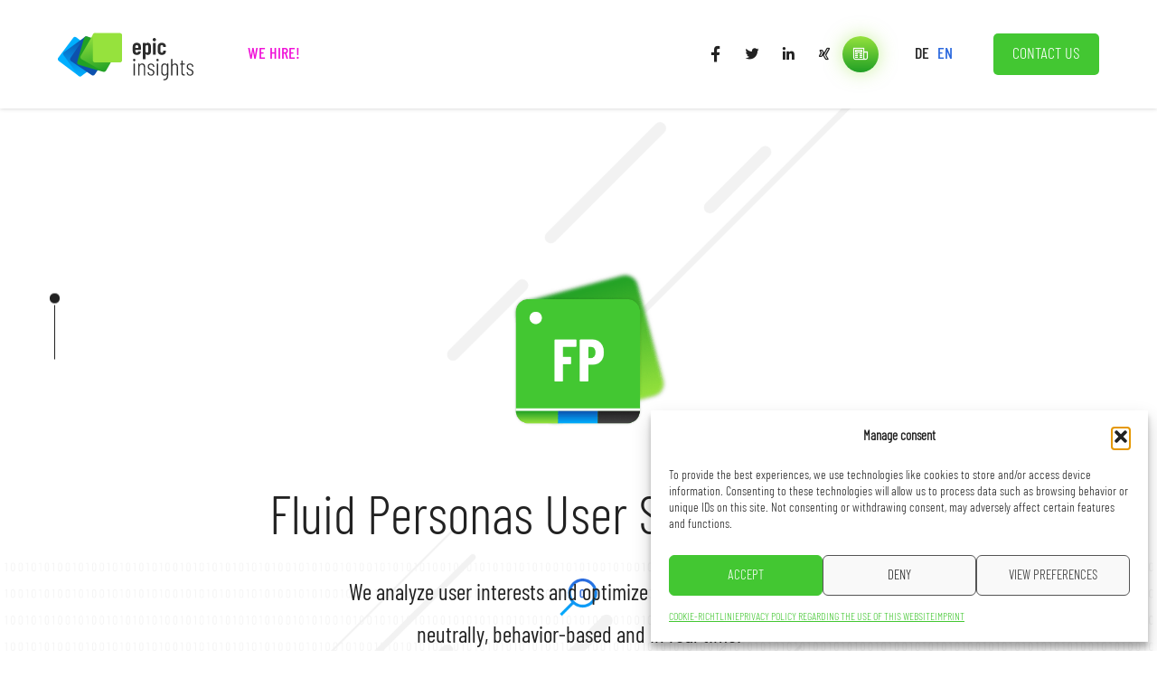

--- FILE ---
content_type: text/css
request_url: https://epic-insights.com/wp-content/themes/epic-theme/style.css?ver=3.0.8
body_size: 35118
content:
@charset "UTF-8";
/*!
Theme Name:         Epic Insights
Author:             SMA Development GmbH
Author URI:         https://sma-dev.de
Description:        Epic Insights Theme
Version:            2.0.0
Text Domain:        epic
*/
@font-face {
  font-family: "barlow_condensedlight";
  src: url("assets/fonts/BarlowCondensed-Light-webfont.woff") format("woff");
  font-weight: normal;
  font-style: normal;
}
@font-face {
  font-family: "barlow_condensedregular";
  src: url("assets/fonts/BarlowCondensed-Regular-webfont.woff") format("woff");
  font-weight: normal;
  font-style: normal;
}
@font-face {
  font-family: "barlow_condensedmedium";
  src: url("assets/fonts/BarlowCondensed-Medium-webfont.woff") format("woff");
  font-weight: normal;
  font-style: normal;
}
@font-face {
  font-family: "barlow_condensedsemibold";
  src: url("assets/fonts/BarlowCondensed-SemiBold-webfont.woff") format("woff");
  font-weight: normal;
  font-style: normal;
}
@font-face {
  font-family: "barlow_condensedbold";
  src: url("assets/fonts/BarlowCondensed-Bold-webfont.woff") format("woff");
  font-weight: normal;
  font-style: normal;
}
body {
  font-family: "barlow_condensedlight";
}
body strong {
  font-family: "barlow_condensedsemibold";
}
body h1,
body h4,
body h5,
body h6,
body div.headline__real {
  font-family: "barlow_condensedlight";
  font-weight: 400;
}
body h1 strong,
body h4 strong,
body h5 strong,
body h6 strong,
body div.headline__real strong {
  font-family: "barlow_condensedregular";
  font-weight: 400;
}
body h2,
body h3 {
  font-family: "barlow_condensedregular";
  font-weight: 400;
}
body h2 strong,
body h3 strong {
  font-family: inherit;
}

h1,
div.headline__real {
  margin-top: 1rem;
  font-size: 3rem;
  line-height: 1.2;
  margin-bottom: 1rem;
}

h2 {
  font-size: 2rem;
  line-height: 1.3;
  margin-bottom: 0.5rem;
}

h3 {
  font-size: 1.75rem;
  line-height: 1.3;
  margin-bottom: 0.5rem;
}

h4 {
  font-size: 1.5rem;
  line-height: 1.3;
}

h5,
h6 {
  font-size: 1.25rem;
  line-height: 1.3;
}

.btn,
input[type=submit],
input[type=button] {
  font-family: "barlow_condensedregular";
  text-transform: uppercase;
}
.btn.small,
input[type=submit].small,
input[type=button].small {
  font-family: "barlow_condensedlight";
  font-weight: 400;
}

.cond {
  font-family: "barlow_condensedregular";
}
.cond.bold {
  font-family: "barlow_condensedmedium";
}
.cond.med {
  font-family: "barlow_condensedmedium";
}
.cond.light {
  font-family: "barlow_condensedlight";
  font-weight: 400;
}

.upper {
  text-transform: uppercase;
}

.nav__main-cta, .nav__main-menu, .nav__menu-lang {
  font-family: "barlow_condensedmedium";
  font-size: 0.9rem;
  text-transform: uppercase;
  font-weight: 400;
}

.t__left,
.ta__left {
  text-align: left;
}
.t__right,
.ta__right {
  text-align: right;
}
.t__center,
.ta__center {
  text-align: center;
}

.has-background ul li::before {
  filter: none !important;
}

article ul,
.wp-block-group__inner-container ul {
  display: block;
  list-style-type: disc;
  margin-block-start: 1em;
  margin-block-end: 1em;
  margin-inline-start: 0px;
  margin-inline-end: 0px;
  padding-inline-start: 1.25rem;
}
article ul li,
.wp-block-group__inner-container ul li {
  display: list-item;
  position: relative;
  text-align: left;
  margin: 1rem 0;
  padding-left: 0.5rem;
}
article ul li::before,
.wp-block-group__inner-container ul li::before {
  font-family: "Line Awesome Free";
  font-style: normal;
  font-weight: 900;
  font-display: auto;
  content: "\f192";
  color: currentColor;
  position: absolute;
  left: -1.5rem;
  top: -0.35rem;
  font-size: 1.5rem;
}
article ol,
.wp-block-group__inner-container ol {
  display: block;
  list-style: none;
  counter-reset: counter;
  margin-block-start: 1em;
  margin-block-end: 1em;
  margin-inline-start: 0px;
  margin-inline-end: 0px;
  padding-inline-start: 1.25rem;
}
article ol li,
.wp-block-group__inner-container ol li {
  display: list-item;
  counter-increment: counter;
  position: relative;
  margin: 1rem 0;
  padding-left: 0.5rem;
}
article ol li::before,
.wp-block-group__inner-container ol li::before {
  font-family: "barlow_condensedmedium";
  font-size: 120%;
  content: counter(counter) ". ";
  color: currentColor;
  filter: brightness(20%);
  position: absolute;
  left: -1.25rem;
  top: -2px;
}

i.f__35 {
  font-size: 2.5rem;
}

.font-xs,
.nf-error-msg {
  font-size: 0.7rem;
}

.nf-form-fields-required {
  font-size: 11px;
  text-align: right;
  margin-bottom: 1rem;
}

.wp-block-button__link,
.button {
  font-family: "barlow_condensedregular";
  text-transform: uppercase;
}
.wp-block-button__link strong,
.button strong {
  font-family: "barlow_condensedmedium";
  font-weight: 400;
}

.lead__subtitle {
  font-family: "barlow_condensedregular";
  font-size: 1.25rem;
}

body.home .wp-block-cover h2,
body.home .epic-insights-block h2 {
  font-size: 2.5rem;
  line-height: 1.3;
  margin-bottom: 0.5rem;
}
body.home .wp-block-cover h3,
body.home .epic-insights-block h3 {
  font-size: 2rem;
  line-height: 1.3;
  margin-bottom: 0.5rem;
}
body.home .wp-block-cover h4,
body.home .epic-insights-block h4 {
  font-size: 1.75rem;
  line-height: 1.3;
}
body.home .wp-block-cover h5,
body.home .wp-block-cover h6,
body.home .epic-insights-block h5,
body.home .epic-insights-block h6 {
  font-size: 1.5rem;
  line-height: 1.3;
}
body.home .wp-block-cover p,
body.home .wp-block-cover li,
body.home .wp-block-cover .wp-block-button__link,
body.home .epic-insights-block p,
body.home .epic-insights-block li,
body.home .epic-insights-block .wp-block-button__link {
  font-size: 1.2rem;
}
body.home .nav__main-cta,
body.home .nav__main-menu,
body.home .nav__menu-lang,
body.home footer {
  font-size: inherit;
}

.la,
.las,
.lar,
.lal,
.lad,
.lab {
  -moz-osx-font-smoothing: grayscale;
  -webkit-font-smoothing: antialiased;
  display: inline-block;
  font-style: normal;
  font-variant: normal;
  text-rendering: auto;
  line-height: 1;
}
.la:before,
.las:before,
.lar:before,
.lal:before,
.lad:before,
.lab:before {
  position: relative;
  top: -0.05rem;
}

.la-lg {
  font-size: 1.33333em;
  line-height: 0.75em;
  vertical-align: -0.0667em;
}

.la-xs {
  font-size: 0.75em;
}

.la-sm {
  font-size: 0.875em;
}

.la-1x {
  font-size: 1em;
}

.la-2x {
  font-size: 2em;
}

.la-3x {
  font-size: 3em;
}

.la-4x {
  font-size: 4em;
}

.la-5x {
  font-size: 5em;
}

.la-6x {
  font-size: 6em;
}

.la-7x {
  font-size: 7em;
}

.la-8x {
  font-size: 8em;
}

.la-9x {
  font-size: 9em;
}

.la-10x {
  font-size: 10em;
}

.la-fw {
  text-align: center;
  width: 1.25em;
}

.la-ul {
  list-style-type: none;
  margin-left: 2.5em;
  padding-left: 0;
}

.la-ul > li {
  position: relative;
}

.la-li {
  left: -2em;
  position: absolute;
  text-align: center;
  width: 2em;
  line-height: inherit;
}

.la-border {
  border: solid 0.08em #eee;
  border-radius: 0.1em;
  padding: 0.2em 0.25em 0.15em;
}

.la-pull-left {
  float: left;
}

.la-pull-right {
  float: right;
}

.la.la-pull-left,
.las.la-pull-left,
.lar.la-pull-left,
.lal.la-pull-left,
.lab.la-pull-left {
  margin-right: 0.3em;
}

.la.la-pull-right,
.las.la-pull-right,
.lar.la-pull-right,
.lal.la-pull-right,
.lab.la-pull-right {
  margin-left: 0.3em;
}

.la-spin {
  -webkit-animation: la-spin 2s infinite linear;
  animation: la-spin 2s infinite linear;
}

.la-pulse {
  -webkit-animation: la-spin 1s infinite steps(8);
  animation: la-spin 1s infinite steps(8);
}

@-webkit-keyframes la-spin {
  0% {
    -webkit-transform: rotate(0deg);
    transform: rotate(0deg);
  }
  100% {
    -webkit-transform: rotate(360deg);
    transform: rotate(360deg);
  }
}
@keyframes la-spin {
  0% {
    -webkit-transform: rotate(0deg);
    transform: rotate(0deg);
  }
  100% {
    -webkit-transform: rotate(360deg);
    transform: rotate(360deg);
  }
}
.la-rotate-90 {
  -ms-filter: "progid:DXImageTransform.Microsoft.BasicImage(rotation=1)";
  -webkit-transform: rotate(90deg);
  transform: rotate(90deg);
}

.la-rotate-180 {
  -ms-filter: "progid:DXImageTransform.Microsoft.BasicImage(rotation=2)";
  -webkit-transform: rotate(180deg);
  transform: rotate(180deg);
}

.la-rotate-270 {
  -ms-filter: "progid:DXImageTransform.Microsoft.BasicImage(rotation=3)";
  -webkit-transform: rotate(270deg);
  transform: rotate(270deg);
}

.la-flip-horizontal {
  -ms-filter: "progid:DXImageTransform.Microsoft.BasicImage(rotation=0, mirror=1)";
  -webkit-transform: scale(-1, 1);
  transform: scale(-1, 1);
}

.la-flip-vertical {
  -ms-filter: "progid:DXImageTransform.Microsoft.BasicImage(rotation=2, mirror=1)";
  -webkit-transform: scale(1, -1);
  transform: scale(1, -1);
}

.la-flip-both,
.la-flip-horizontal.la-flip-vertical {
  -ms-filter: "progid:DXImageTransform.Microsoft.BasicImage(rotation=2, mirror=1)";
  -webkit-transform: scale(-1, -1);
  transform: scale(-1, -1);
}

:root .la-rotate-90,
:root .la-rotate-180,
:root .la-rotate-270,
:root .la-flip-horizontal,
:root .la-flip-vertical,
:root .la-flip-both {
  -webkit-filter: none;
  filter: none;
}

.la-stack {
  display: inline-block;
  height: 2em;
  line-height: 2em;
  position: relative;
  vertical-align: middle;
  width: 2.5em;
}

.la-stack-1x,
.la-stack-2x {
  left: 0;
  position: absolute;
  text-align: center;
  width: 100%;
}

.la-stack-1x {
  line-height: inherit;
}

.la-stack-2x {
  font-size: 2em;
}

.la-inverse {
  color: #fff;
}

/* Font Awesome uses the Unicode Private Use Area (PUA) to ensure screen
readers do not read off random characters that represent icons */
.la-500px:before {
  content: "\f26e";
}

.la-accessible-icon:before {
  content: "\f368";
}

.la-accusoft:before {
  content: "\f369";
}

.la-acquisitions-incorporated:before {
  content: "\f6af";
}

.la-ad:before {
  content: "\f641";
}

.la-address-book:before {
  content: "\f2b9";
}

.la-address-card:before {
  content: "\f2bb";
}

.la-adjust:before {
  content: "\f042";
}

.la-adn:before {
  content: "\f170";
}

.la-adobe:before {
  content: "\f778";
}

.la-adversal:before {
  content: "\f36a";
}

.la-affiliatetheme:before {
  content: "\f36b";
}

.la-air-freshener:before {
  content: "\f5d0";
}

.la-airbnb:before {
  content: "\f834";
}

.la-algolia:before {
  content: "\f36c";
}

.la-align-center:before {
  content: "\f037";
}

.la-align-justify:before {
  content: "\f039";
}

.la-align-left:before {
  content: "\f036";
}

.la-align-right:before {
  content: "\f038";
}

.la-alipay:before {
  content: "\f642";
}

.la-allergies:before {
  content: "\f461";
}

.la-amazon:before {
  content: "\f270";
}

.la-amazon-pay:before {
  content: "\f42c";
}

.la-ambulance:before {
  content: "\f0f9";
}

.la-american-sign-language-interpreting:before {
  content: "\f2a3";
}

.la-amilia:before {
  content: "\f36d";
}

.la-anchor:before {
  content: "\f13d";
}

.la-android:before {
  content: "\f17b";
}

.la-angellist:before {
  content: "\f209";
}

.la-angle-double-down:before {
  content: "\f103";
}

.la-angle-double-left:before {
  content: "\f100";
}

.la-angle-double-right:before {
  content: "\f101";
}

.la-angle-double-up:before {
  content: "\f102";
}

.la-angle-down:before {
  content: "\f107";
}

.la-angle-left:before {
  content: "\f104";
}

.la-angle-right:before {
  content: "\f105";
}

.la-angle-up:before {
  content: "\f106";
}

.la-angry:before {
  content: "\f556";
}

.la-angrycreative:before {
  content: "\f36e";
}

.la-angular:before {
  content: "\f420";
}

.la-ankh:before {
  content: "\f644";
}

.la-app-store:before {
  content: "\f36f";
}

.la-app-store-ios:before {
  content: "\f370";
}

.la-apper:before {
  content: "\f371";
}

.la-apple:before {
  content: "\f179";
}

.la-apple-alt:before {
  content: "\f5d1";
}

.la-apple-pay:before {
  content: "\f415";
}

.la-archive:before {
  content: "\f187";
}

.la-archway:before {
  content: "\f557";
}

.la-arrow-alt-circle-down:before {
  content: "\f358";
}

.la-arrow-alt-circle-left:before {
  content: "\f359";
}

.la-arrow-alt-circle-right:before {
  content: "\f35a";
}

.la-arrow-alt-circle-up:before {
  content: "\f35b";
}

.la-arrow-circle-down:before {
  content: "\f0ab";
}

.la-arrow-circle-left:before {
  content: "\f0a8";
}

.la-arrow-circle-right:before {
  content: "\f0a9";
}

.la-arrow-circle-up:before {
  content: "\f0aa";
}

.la-arrow-down:before {
  content: "\f063";
}

.la-arrow-left:before {
  content: "\f060";
}

.la-arrow-right:before {
  content: "\f061";
}

.la-arrow-up:before {
  content: "\f062";
}

.la-arrows-alt:before {
  content: "\f0b2";
}

.la-arrows-alt-h:before {
  content: "\f337";
}

.la-arrows-alt-v:before {
  content: "\f338";
}

.la-artstation:before {
  content: "\f77a";
}

.la-assistive-listening-systems:before {
  content: "\f2a2";
}

.la-asterisk:before {
  content: "\f069";
}

.la-asymmetrik:before {
  content: "\f372";
}

.la-at:before {
  content: "\f1fa";
}

.la-atlas:before {
  content: "\f558";
}

.la-atlassian:before {
  content: "\f77b";
}

.la-atom:before {
  content: "\f5d2";
}

.la-audible:before {
  content: "\f373";
}

.la-audio-description:before {
  content: "\f29e";
}

.la-autoprefixer:before {
  content: "\f41c";
}

.la-avianex:before {
  content: "\f374";
}

.la-aviato:before {
  content: "\f421";
}

.la-award:before {
  content: "\f559";
}

.la-aws:before {
  content: "\f375";
}

.la-baby:before {
  content: "\f77c";
}

.la-baby-carriage:before {
  content: "\f77d";
}

.la-backspace:before {
  content: "\f55a";
}

.la-backward:before {
  content: "\f04a";
}

.la-bacon:before {
  content: "\f7e5";
}

.la-balance-scale:before {
  content: "\f24e";
}

.la-balance-scale-left:before {
  content: "\f515";
}

.la-balance-scale-right:before {
  content: "\f516";
}

.la-ban:before {
  content: "\f05e";
}

.la-band-aid:before {
  content: "\f462";
}

.la-bandcamp:before {
  content: "\f2d5";
}

.la-barcode:before {
  content: "\f02a";
}

.la-bars:before {
  content: "\f0c9";
}

.la-baseball-ball:before {
  content: "\f433";
}

.la-basketball-ball:before {
  content: "\f434";
}

.la-bath:before {
  content: "\f2cd";
}

.la-battery-empty:before {
  content: "\f244";
}

.la-battery-full:before {
  content: "\f240";
}

.la-battery-half:before {
  content: "\f242";
}

.la-battery-quarter:before {
  content: "\f243";
}

.la-battery-three-quarters:before {
  content: "\f241";
}

.la-battle-net:before {
  content: "\f835";
}

.la-bed:before {
  content: "\f236";
}

.la-beer:before {
  content: "\f0fc";
}

.la-behance:before {
  content: "\f1b4";
}

.la-behance-square:before {
  content: "\f1b5";
}

.la-bell:before {
  content: "\f0f3";
}

.la-bell-slash:before {
  content: "\f1f6";
}

.la-bezier-curve:before {
  content: "\f55b";
}

.la-bible:before {
  content: "\f647";
}

.la-bicycle:before {
  content: "\f206";
}

.la-biking:before {
  content: "\f84a";
}

.la-bimobject:before {
  content: "\f378";
}

.la-binoculars:before {
  content: "\f1e5";
}

.la-biohazard:before {
  content: "\f780";
}

.la-birthday-cake:before {
  content: "\f1fd";
}

.la-bitbucket:before {
  content: "\f171";
}

.la-bitcoin:before {
  content: "\f379";
}

.la-bity:before {
  content: "\f37a";
}

.la-black-tie:before {
  content: "\f27e";
}

.la-blackberry:before {
  content: "\f37b";
}

.la-blender:before {
  content: "\f517";
}

.la-blender-phone:before {
  content: "\f6b6";
}

.la-blind:before {
  content: "\f29d";
}

.la-blog:before {
  content: "\f781";
}

.la-blogger:before {
  content: "\f37c";
}

.la-blogger-b:before {
  content: "\f37d";
}

.la-bluetooth:before {
  content: "\f293";
}

.la-bluetooth-b:before {
  content: "\f294";
}

.la-bold:before {
  content: "\f032";
}

.la-bolt:before {
  content: "\f0e7";
}

.la-bomb:before {
  content: "\f1e2";
}

.la-bone:before {
  content: "\f5d7";
}

.la-bong:before {
  content: "\f55c";
}

.la-book:before {
  content: "\f02d";
}

.la-book-dead:before {
  content: "\f6b7";
}

.la-book-medical:before {
  content: "\f7e6";
}

.la-book-open:before {
  content: "\f518";
}

.la-book-reader:before {
  content: "\f5da";
}

.la-bookmark:before {
  content: "\f02e";
}

.la-bootstrap:before {
  content: "\f836";
}

.la-border-all:before {
  content: "\f84c";
}

.la-border-none:before {
  content: "\f850";
}

.la-border-style:before {
  content: "\f853";
}

.la-bowling-ball:before {
  content: "\f436";
}

.la-box:before {
  content: "\f466";
}

.la-box-open:before {
  content: "\f49e";
}

.la-boxes:before {
  content: "\f468";
}

.la-braille:before {
  content: "\f2a1";
}

.la-brain:before {
  content: "\f5dc";
}

.la-bread-slice:before {
  content: "\f7ec";
}

.la-briefcase:before {
  content: "\f0b1";
}

.la-briefcase-medical:before {
  content: "\f469";
}

.la-broadcast-tower:before {
  content: "\f519";
}

.la-broom:before {
  content: "\f51a";
}

.la-brush:before {
  content: "\f55d";
}

.la-btc:before {
  content: "\f15a";
}

.la-buffer:before {
  content: "\f837";
}

.la-bug:before {
  content: "\f188";
}

.la-building:before {
  content: "\f1ad";
}

.la-bullhorn:before {
  content: "\f0a1";
}

.la-bullseye:before {
  content: "\f140";
}

.la-burn:before {
  content: "\f46a";
}

.la-buromobelexperte:before {
  content: "\f37f";
}

.la-bus:before {
  content: "\f207";
}

.la-bus-alt:before {
  content: "\f55e";
}

.la-business-time:before {
  content: "\f64a";
}

.la-buy-n-large:before {
  content: "\f8a6";
}

.la-buysellads:before {
  content: "\f20d";
}

.la-calculator:before {
  content: "\f1ec";
}

.la-calendar:before {
  content: "\f133";
}

.la-calendar-alt:before {
  content: "\f073";
}

.la-calendar-check:before {
  content: "\f274";
}

.la-calendar-day:before {
  content: "\f783";
}

.la-calendar-minus:before {
  content: "\f272";
}

.la-calendar-plus:before {
  content: "\f271";
}

.la-calendar-times:before {
  content: "\f273";
}

.la-calendar-week:before {
  content: "\f784";
}

.la-camera:before {
  content: "\f030";
}

.la-camera-retro:before {
  content: "\f083";
}

.la-campground:before {
  content: "\f6bb";
}

.la-canadian-maple-leaf:before {
  content: "\f785";
}

.la-candy-cane:before {
  content: "\f786";
}

.la-cannabis:before {
  content: "\f55f";
}

.la-capsules:before {
  content: "\f46b";
}

.la-car:before {
  content: "\f1b9";
}

.la-car-alt:before {
  content: "\f5de";
}

.la-car-battery:before {
  content: "\f5df";
}

.la-car-crash:before {
  content: "\f5e1";
}

.la-car-side:before {
  content: "\f5e4";
}

.la-caret-down:before {
  content: "\f0d7";
}

.la-caret-left:before {
  content: "\f0d9";
}

.la-caret-right:before {
  content: "\f0da";
}

.la-caret-square-down:before {
  content: "\f150";
}

.la-caret-square-left:before {
  content: "\f191";
}

.la-caret-square-right:before {
  content: "\f152";
}

.la-caret-square-up:before {
  content: "\f151";
}

.la-caret-up:before {
  content: "\f0d8";
}

.la-carrot:before {
  content: "\f787";
}

.la-cart-arrow-down:before {
  content: "\f218";
}

.la-cart-plus:before {
  content: "\f217";
}

.la-cash-register:before {
  content: "\f788";
}

.la-cat:before {
  content: "\f6be";
}

.la-cc-amazon-pay:before {
  content: "\f42d";
}

.la-cc-amex:before {
  content: "\f1f3";
}

.la-cc-apple-pay:before {
  content: "\f416";
}

.la-cc-diners-club:before {
  content: "\f24c";
}

.la-cc-discover:before {
  content: "\f1f2";
}

.la-cc-jcb:before {
  content: "\f24b";
}

.la-cc-mastercard:before {
  content: "\f1f1";
}

.la-cc-paypal:before {
  content: "\f1f4";
}

.la-cc-stripe:before {
  content: "\f1f5";
}

.la-cc-visa:before {
  content: "\f1f0";
}

.la-centercode:before {
  content: "\f380";
}

.la-centos:before {
  content: "\f789";
}

.la-certificate:before {
  content: "\f0a3";
}

.la-chair:before {
  content: "\f6c0";
}

.la-chalkboard:before {
  content: "\f51b";
}

.la-chalkboard-teacher:before {
  content: "\f51c";
}

.la-charging-station:before {
  content: "\f5e7";
}

.la-chart-area:before {
  content: "\f1fe";
}

.la-chart-bar:before {
  content: "\f080";
}

.la-chart-line:before {
  content: "\f201";
}

.la-chart-pie:before {
  content: "\f200";
}

.la-check:before {
  content: "\f00c";
}

.la-check-circle:before {
  content: "\f058";
}

.la-check-double:before {
  content: "\f560";
}

.la-check-square:before {
  content: "\f14a";
}

.la-cheese:before {
  content: "\f7ef";
}

.la-chess:before {
  content: "\f439";
}

.la-chess-bishop:before {
  content: "\f43a";
}

.la-chess-board:before {
  content: "\f43c";
}

.la-chess-king:before {
  content: "\f43f";
}

.la-chess-knight:before {
  content: "\f441";
}

.la-chess-pawn:before {
  content: "\f443";
}

.la-chess-queen:before {
  content: "\f445";
}

.la-chess-rook:before {
  content: "\f447";
}

.la-chevron-circle-down:before {
  content: "\f13a";
}

.la-chevron-circle-left:before {
  content: "\f137";
}

.la-chevron-circle-right:before {
  content: "\f138";
}

.la-chevron-circle-up:before {
  content: "\f139";
}

.la-chevron-down:before {
  content: "\f078";
}

.la-chevron-left:before {
  content: "\f053";
}

.la-chevron-right:before {
  content: "\f054";
}

.la-chevron-up:before {
  content: "\f077";
}

.la-child:before {
  content: "\f1ae";
}

.la-chrome:before {
  content: "\f268";
}

.la-chromecast:before {
  content: "\f838";
}

.la-church:before {
  content: "\f51d";
}

.la-circle:before {
  content: "\f111";
}

.la-circle-notch:before {
  content: "\f1ce";
}

.la-city:before {
  content: "\f64f";
}

.la-clinic-medical:before {
  content: "\f7f2";
}

.la-clipboard:before {
  content: "\f328";
}

.la-clipboard-check:before {
  content: "\f46c";
}

.la-clipboard-list:before {
  content: "\f46d";
}

.la-clock:before {
  content: "\f017";
}

.la-clone:before {
  content: "\f24d";
}

.la-closed-captioning:before {
  content: "\f20a";
}

.la-cloud:before {
  content: "\f0c2";
}

.la-cloud-download-alt:before {
  content: "\f381";
}

.la-cloud-meatball:before {
  content: "\f73b";
}

.la-cloud-moon:before {
  content: "\f6c3";
}

.la-cloud-moon-rain:before {
  content: "\f73c";
}

.la-cloud-rain:before {
  content: "\f73d";
}

.la-cloud-showers-heavy:before {
  content: "\f740";
}

.la-cloud-sun:before {
  content: "\f6c4";
}

.la-cloud-sun-rain:before {
  content: "\f743";
}

.la-cloud-upload-alt:before {
  content: "\f382";
}

.la-cloudscale:before {
  content: "\f383";
}

.la-cloudsmith:before {
  content: "\f384";
}

.la-cloudversify:before {
  content: "\f385";
}

.la-cocktail:before {
  content: "\f561";
}

.la-code:before {
  content: "\f121";
}

.la-code-branch:before {
  content: "\f126";
}

.la-codepen:before {
  content: "\f1cb";
}

.la-codiepie:before {
  content: "\f284";
}

.la-coffee:before {
  content: "\f0f4";
}

.la-cog:before {
  content: "\f013";
}

.la-cogs:before {
  content: "\f085";
}

.la-coins:before {
  content: "\f51e";
}

.la-columns:before {
  content: "\f0db";
}

.la-comment:before {
  content: "\f075";
}

.la-comment-alt:before {
  content: "\f27a";
}

.la-comment-dollar:before {
  content: "\f651";
}

.la-comment-dots:before {
  content: "\f4ad";
}

.la-comment-medical:before {
  content: "\f7f5";
}

.la-comment-slash:before {
  content: "\f4b3";
}

.la-comments:before {
  content: "\f086";
}

.la-comments-dollar:before {
  content: "\f653";
}

.la-compact-disc:before {
  content: "\f51f";
}

.la-compass:before {
  content: "\f14e";
}

.la-compress:before {
  content: "\f066";
}

.la-compress-arrows-alt:before {
  content: "\f78c";
}

.la-concierge-bell:before {
  content: "\f562";
}

.la-confluence:before {
  content: "\f78d";
}

.la-connectdevelop:before {
  content: "\f20e";
}

.la-contao:before {
  content: "\f26d";
}

.la-cookie:before {
  content: "\f563";
}

.la-cookie-bite:before {
  content: "\f564";
}

.la-copy:before {
  content: "\f0c5";
}

.la-copyright:before {
  content: "\f1f9";
}

.la-cotton-bureau:before {
  content: "\f89e";
}

.la-couch:before {
  content: "\f4b8";
}

.la-cpanel:before {
  content: "\f388";
}

.la-creative-commons:before {
  content: "\f25e";
}

.la-creative-commons-by:before {
  content: "\f4e7";
}

.la-creative-commons-nc:before {
  content: "\f4e8";
}

.la-creative-commons-nc-eu:before {
  content: "\f4e9";
}

.la-creative-commons-nc-jp:before {
  content: "\f4ea";
}

.la-creative-commons-nd:before {
  content: "\f4eb";
}

.la-creative-commons-pd:before {
  content: "\f4ec";
}

.la-creative-commons-pd-alt:before {
  content: "\f4ed";
}

.la-creative-commons-remix:before {
  content: "\f4ee";
}

.la-creative-commons-sa:before {
  content: "\f4ef";
}

.la-creative-commons-sampling:before {
  content: "\f4f0";
}

.la-creative-commons-sampling-plus:before {
  content: "\f4f1";
}

.la-creative-commons-share:before {
  content: "\f4f2";
}

.la-creative-commons-zero:before {
  content: "\f4f3";
}

.la-credit-card:before {
  content: "\f09d";
}

.la-critical-role:before {
  content: "\f6c9";
}

.la-crop:before {
  content: "\f125";
}

.la-crop-alt:before {
  content: "\f565";
}

.la-cross:before {
  content: "\f654";
}

.la-crosshairs:before {
  content: "\f05b";
}

.la-crow:before {
  content: "\f520";
}

.la-crown:before {
  content: "\f521";
}

.la-crutch:before {
  content: "\f7f7";
}

.la-css3:before {
  content: "\f13c";
}

.la-css3-alt:before {
  content: "\f38b";
}

.la-cube:before {
  content: "\f1b2";
}

.la-cubes:before {
  content: "\f1b3";
}

.la-cut:before {
  content: "\f0c4";
}

.la-cuttlefish:before {
  content: "\f38c";
}

.la-d-and-d:before {
  content: "\f38d";
}

.la-d-and-d-beyond:before {
  content: "\f6ca";
}

.la-dashcube:before {
  content: "\f210";
}

.la-database:before {
  content: "\f1c0";
}

.la-deaf:before {
  content: "\f2a4";
}

.la-delicious:before {
  content: "\f1a5";
}

.la-democrat:before {
  content: "\f747";
}

.la-deploydog:before {
  content: "\f38e";
}

.la-deskpro:before {
  content: "\f38f";
}

.la-desktop:before {
  content: "\f108";
}

.la-dev:before {
  content: "\f6cc";
}

.la-deviantart:before {
  content: "\f1bd";
}

.la-dharmachakra:before {
  content: "\f655";
}

.la-dhl:before {
  content: "\f790";
}

.la-diagnoses:before {
  content: "\f470";
}

.la-diaspora:before {
  content: "\f791";
}

.la-dice:before {
  content: "\f522";
}

.la-dice-d20:before {
  content: "\f6cf";
}

.la-dice-d6:before {
  content: "\f6d1";
}

.la-dice-five:before {
  content: "\f523";
}

.la-dice-four:before {
  content: "\f524";
}

.la-dice-one:before {
  content: "\f525";
}

.la-dice-six:before {
  content: "\f526";
}

.la-dice-three:before {
  content: "\f527";
}

.la-dice-two:before {
  content: "\f528";
}

.la-digg:before {
  content: "\f1a6";
}

.la-digital-ocean:before {
  content: "\f391";
}

.la-digital-tachograph:before {
  content: "\f566";
}

.la-directions:before {
  content: "\f5eb";
}

.la-discord:before {
  content: "\f392";
}

.la-discourse:before {
  content: "\f393";
}

.la-divide:before {
  content: "\f529";
}

.la-dizzy:before {
  content: "\f567";
}

.la-dna:before {
  content: "\f471";
}

.la-dochub:before {
  content: "\f394";
}

.la-docker:before {
  content: "\f395";
}

.la-dog:before {
  content: "\f6d3";
}

.la-dollar-sign:before {
  content: "\f155";
}

.la-dolly:before {
  content: "\f472";
}

.la-dolly-flatbed:before {
  content: "\f474";
}

.la-donate:before {
  content: "\f4b9";
}

.la-door-closed:before {
  content: "\f52a";
}

.la-door-open:before {
  content: "\f52b";
}

.la-dot-circle:before {
  content: "\f192";
}

.la-dove:before {
  content: "\f4ba";
}

.la-download:before {
  content: "\f019";
}

.la-draft2digital:before {
  content: "\f396";
}

.la-drafting-compass:before {
  content: "\f568";
}

.la-dragon:before {
  content: "\f6d5";
}

.la-draw-polygon:before {
  content: "\f5ee";
}

.la-dribbble:before {
  content: "\f17d";
}

.la-dribbble-square:before {
  content: "\f397";
}

.la-dropbox:before {
  content: "\f16b";
}

.la-drum:before {
  content: "\f569";
}

.la-drum-steelpan:before {
  content: "\f56a";
}

.la-drumstick-bite:before {
  content: "\f6d7";
}

.la-drupal:before {
  content: "\f1a9";
}

.la-dumbbell:before {
  content: "\f44b";
}

.la-dumpster:before {
  content: "\f793";
}

.la-dumpster-fire:before {
  content: "\f794";
}

.la-dungeon:before {
  content: "\f6d9";
}

.la-dyalog:before {
  content: "\f399";
}

.la-earlybirds:before {
  content: "\f39a";
}

.la-ebay:before {
  content: "\f4f4";
}

.la-edge:before {
  content: "\f282";
}

.la-edit:before {
  content: "\f044";
}

.la-egg:before {
  content: "\f7fb";
}

.la-eject:before {
  content: "\f052";
}

.la-elementor:before {
  content: "\f430";
}

.la-ellipsis-h:before {
  content: "\f141";
}

.la-ellipsis-v:before {
  content: "\f142";
}

.la-ello:before {
  content: "\f5f1";
}

.la-ember:before {
  content: "\f423";
}

.la-empire:before {
  content: "\f1d1";
}

.la-envelope:before {
  content: "\f0e0";
}

.la-envelope-open:before {
  content: "\f2b6";
}

.la-envelope-open-text:before {
  content: "\f658";
}

.la-envelope-square:before {
  content: "\f199";
}

.la-envira:before {
  content: "\f299";
}

.la-equals:before {
  content: "\f52c";
}

.la-eraser:before {
  content: "\f12d";
}

.la-erlang:before {
  content: "\f39d";
}

.la-ethereum:before {
  content: "\f42e";
}

.la-ethernet:before {
  content: "\f796";
}

.la-etsy:before {
  content: "\f2d7";
}

.la-euro-sign:before {
  content: "\f153";
}

.la-evernote:before {
  content: "\f839";
}

.la-exchange-alt:before {
  content: "\f362";
}

.la-exclamation:before {
  content: "\f12a";
}

.la-exclamation-circle:before {
  content: "\f06a";
}

.la-exclamation-triangle:before {
  content: "\f071";
}

.la-expand:before {
  content: "\f065";
}

.la-expand-arrows-alt:before {
  content: "\f31e";
}

.la-expeditedssl:before {
  content: "\f23e";
}

.la-external-link-alt:before {
  content: "\f35d";
}

.la-external-link-square-alt:before {
  content: "\f360";
}

.la-eye:before {
  content: "\f06e";
}

.la-eye-dropper:before {
  content: "\f1fb";
}

.la-eye-slash:before {
  content: "\f070";
}

.la-facebook:before {
  content: "\f09a";
}

.la-facebook-f:before {
  content: "\f39e";
}

.la-facebook-messenger:before {
  content: "\f39f";
}

.la-facebook-square:before {
  content: "\f082";
}

.la-fan:before {
  content: "\f863";
}

.la-fantasy-flight-games:before {
  content: "\f6dc";
}

.la-fast-backward:before {
  content: "\f049";
}

.la-fast-forward:before {
  content: "\f050";
}

.la-fax:before {
  content: "\f1ac";
}

.la-feather:before {
  content: "\f52d";
}

.la-feather-alt:before {
  content: "\f56b";
}

.la-fedex:before {
  content: "\f797";
}

.la-fedora:before {
  content: "\f798";
}

.la-female:before {
  content: "\f182";
}

.la-fighter-jet:before {
  content: "\f0fb";
}

.la-figma:before {
  content: "\f799";
}

.la-file:before {
  content: "\f15b";
}

.la-file-alt:before {
  content: "\f15c";
}

.la-file-archive:before {
  content: "\f1c6";
}

.la-file-audio:before {
  content: "\f1c7";
}

.la-file-code:before {
  content: "\f1c9";
}

.la-file-contract:before {
  content: "\f56c";
}

.la-file-csv:before {
  content: "\f6dd";
}

.la-file-download:before {
  content: "\f56d";
}

.la-file-excel:before {
  content: "\f1c3";
}

.la-file-export:before {
  content: "\f56e";
}

.la-file-image:before {
  content: "\f1c5";
}

.la-file-import:before {
  content: "\f56f";
}

.la-file-invoice:before {
  content: "\f570";
}

.la-file-invoice-dollar:before {
  content: "\f571";
}

.la-file-medical:before {
  content: "\f477";
}

.la-file-medical-alt:before {
  content: "\f478";
}

.la-file-pdf:before {
  content: "\f1c1";
}

.la-file-powerpoint:before {
  content: "\f1c4";
}

.la-file-prescription:before {
  content: "\f572";
}

.la-file-signature:before {
  content: "\f573";
}

.la-file-upload:before {
  content: "\f574";
}

.la-file-video:before {
  content: "\f1c8";
}

.la-file-word:before {
  content: "\f1c2";
}

.la-fill:before {
  content: "\f575";
}

.la-fill-drip:before {
  content: "\f576";
}

.la-film:before {
  content: "\f008";
}

.la-filter:before {
  content: "\f0b0";
}

.la-fingerprint:before {
  content: "\f577";
}

.la-fire:before {
  content: "\f06d";
}

.la-fire-alt:before {
  content: "\f7e4";
}

.la-fire-extinguisher:before {
  content: "\f134";
}

.la-firefox:before {
  content: "\f269";
}

.la-first-aid:before {
  content: "\f479";
}

.la-first-order:before {
  content: "\f2b0";
}

.la-first-order-alt:before {
  content: "\f50a";
}

.la-firstdraft:before {
  content: "\f3a1";
}

.la-fish:before {
  content: "\f578";
}

.la-fist-raised:before {
  content: "\f6de";
}

.la-flag:before {
  content: "\f024";
}

.la-flag-checkered:before {
  content: "\f11e";
}

.la-flag-usa:before {
  content: "\f74d";
}

.la-flask:before {
  content: "\f0c3";
}

.la-flickr:before {
  content: "\f16e";
}

.la-flipboard:before {
  content: "\f44d";
}

.la-flushed:before {
  content: "\f579";
}

.la-fly:before {
  content: "\f417";
}

.la-folder:before {
  content: "\f07b";
}

.la-folder-minus:before {
  content: "\f65d";
}

.la-folder-open:before {
  content: "\f07c";
}

.la-folder-plus:before {
  content: "\f65e";
}

.la-font:before {
  content: "\f031";
}

.la-font-awesome:before {
  content: "\f2b4";
}

.la-font-awesome-alt:before {
  content: "\f35c";
}

.la-font-awesome-flag:before {
  content: "\f425";
}

.la-font-awesome-logo-full:before {
  content: "\f4e6";
}

.la-fonticons:before {
  content: "\f280";
}

.la-fonticons-fi:before {
  content: "\f3a2";
}

.la-football-ball:before {
  content: "\f44e";
}

.la-fort-awesome:before {
  content: "\f286";
}

.la-fort-awesome-alt:before {
  content: "\f3a3";
}

.la-forumbee:before {
  content: "\f211";
}

.la-forward:before {
  content: "\f04e";
}

.la-foursquare:before {
  content: "\f180";
}

.la-free-code-camp:before {
  content: "\f2c5";
}

.la-freebsd:before {
  content: "\f3a4";
}

.la-frog:before {
  content: "\f52e";
}

.la-frown:before {
  content: "\f119";
}

.la-frown-open:before {
  content: "\f57a";
}

.la-fulcrum:before {
  content: "\f50b";
}

.la-funnel-dollar:before {
  content: "\f662";
}

.la-futbol:before {
  content: "\f1e3";
}

.la-galactic-republic:before {
  content: "\f50c";
}

.la-galactic-senate:before {
  content: "\f50d";
}

.la-gamepad:before {
  content: "\f11b";
}

.la-gas-pump:before {
  content: "\f52f";
}

.la-gavel:before {
  content: "\f0e3";
}

.la-gem:before {
  content: "\f3a5";
}

.la-genderless:before {
  content: "\f22d";
}

.la-get-pocket:before {
  content: "\f265";
}

.la-gg:before {
  content: "\f260";
}

.la-gg-circle:before {
  content: "\f261";
}

.la-ghost:before {
  content: "\f6e2";
}

.la-gift:before {
  content: "\f06b";
}

.la-gifts:before {
  content: "\f79c";
}

.la-git:before {
  content: "\f1d3";
}

.la-git-alt:before {
  content: "\f841";
}

.la-git-square:before {
  content: "\f1d2";
}

.la-github:before {
  content: "\f09b";
}

.la-github-alt:before {
  content: "\f113";
}

.la-github-square:before {
  content: "\f092";
}

.la-gitkraken:before {
  content: "\f3a6";
}

.la-gitlab:before {
  content: "\f296";
}

.la-gitter:before {
  content: "\f426";
}

.la-glass-cheers:before {
  content: "\f79f";
}

.la-glass-martini:before {
  content: "\f000";
}

.la-glass-martini-alt:before {
  content: "\f57b";
}

.la-glass-whiskey:before {
  content: "\f7a0";
}

.la-glasses:before {
  content: "\f530";
}

.la-glide:before {
  content: "\f2a5";
}

.la-glide-g:before {
  content: "\f2a6";
}

.la-globe:before {
  content: "\f0ac";
}

.la-globe-africa:before {
  content: "\f57c";
}

.la-globe-americas:before {
  content: "\f57d";
}

.la-globe-asia:before {
  content: "\f57e";
}

.la-globe-europe:before {
  content: "\f7a2";
}

.la-gofore:before {
  content: "\f3a7";
}

.la-golf-ball:before {
  content: "\f450";
}

.la-goodreads:before {
  content: "\f3a8";
}

.la-goodreads-g:before {
  content: "\f3a9";
}

.la-google:before {
  content: "\f1a0";
}

.la-google-drive:before {
  content: "\f3aa";
}

.la-google-play:before {
  content: "\f3ab";
}

.la-google-plus:before {
  content: "\f2b3";
}

.la-google-plus-g:before {
  content: "\f0d5";
}

.la-google-plus-square:before {
  content: "\f0d4";
}

.la-google-wallet:before {
  content: "\f1ee";
}

.la-gopuram:before {
  content: "\f664";
}

.la-graduation-cap:before {
  content: "\f19d";
}

.la-gratipay:before {
  content: "\f184";
}

.la-grav:before {
  content: "\f2d6";
}

.la-greater-than:before {
  content: "\f531";
}

.la-greater-than-equal:before {
  content: "\f532";
}

.la-grimace:before {
  content: "\f57f";
}

.la-grin:before {
  content: "\f580";
}

.la-grin-alt:before {
  content: "\f581";
}

.la-grin-beam:before {
  content: "\f582";
}

.la-grin-beam-sweat:before {
  content: "\f583";
}

.la-grin-hearts:before {
  content: "\f584";
}

.la-grin-squint:before {
  content: "\f585";
}

.la-grin-squint-tears:before {
  content: "\f586";
}

.la-grin-stars:before {
  content: "\f587";
}

.la-grin-tears:before {
  content: "\f588";
}

.la-grin-tongue:before {
  content: "\f589";
}

.la-grin-tongue-squint:before {
  content: "\f58a";
}

.la-grin-tongue-wink:before {
  content: "\f58b";
}

.la-grin-wink:before {
  content: "\f58c";
}

.la-grip-horizontal:before {
  content: "\f58d";
}

.la-grip-lines:before {
  content: "\f7a4";
}

.la-grip-lines-vertical:before {
  content: "\f7a5";
}

.la-grip-vertical:before {
  content: "\f58e";
}

.la-gripfire:before {
  content: "\f3ac";
}

.la-grunt:before {
  content: "\f3ad";
}

.la-guitar:before {
  content: "\f7a6";
}

.la-gulp:before {
  content: "\f3ae";
}

.la-h-square:before {
  content: "\f0fd";
}

.la-hacker-news:before {
  content: "\f1d4";
}

.la-hacker-news-square:before {
  content: "\f3af";
}

.la-hackerrank:before {
  content: "\f5f7";
}

.la-hamburger:before {
  content: "\f805";
}

.la-hammer:before {
  content: "\f6e3";
}

.la-hamsa:before {
  content: "\f665";
}

.la-hand-holding:before {
  content: "\f4bd";
}

.la-hand-holding-heart:before {
  content: "\f4be";
}

.la-hand-holding-usd:before {
  content: "\f4c0";
}

.la-hand-lizard:before {
  content: "\f258";
}

.la-hand-middle-finger:before {
  content: "\f806";
}

.la-hand-paper:before {
  content: "\f256";
}

.la-hand-peace:before {
  content: "\f25b";
}

.la-hand-point-down:before {
  content: "\f0a7";
}

.la-hand-point-left:before {
  content: "\f0a5";
}

.la-hand-point-right:before {
  content: "\f0a4";
}

.la-hand-point-up:before {
  content: "\f0a6";
}

.la-hand-pointer:before {
  content: "\f25a";
}

.la-hand-rock:before {
  content: "\f255";
}

.la-hand-scissors:before {
  content: "\f257";
}

.la-hand-spock:before {
  content: "\f259";
}

.la-hands:before {
  content: "\f4c2";
}

.la-hands-helping:before {
  content: "\f4c4";
}

.la-handshake:before {
  content: "\f2b5";
}

.la-hanukiah:before {
  content: "\f6e6";
}

.la-hard-hat:before {
  content: "\f807";
}

.la-hashtag:before {
  content: "\f292";
}

.la-hat-cowboy:before {
  content: "\f8c0";
}

.la-hat-cowboy-side:before {
  content: "\f8c1";
}

.la-hat-wizard:before {
  content: "\f6e8";
}

.la-haykal:before {
  content: "\f666";
}

.la-hdd:before {
  content: "\f0a0";
}

.la-heading:before {
  content: "\f1dc";
}

.la-headphones:before {
  content: "\f025";
}

.la-headphones-alt:before {
  content: "\f58f";
}

.la-headset:before {
  content: "\f590";
}

.la-heart:before {
  content: "\f004";
}

.la-heart-broken:before {
  content: "\f7a9";
}

.la-heartbeat:before {
  content: "\f21e";
}

.la-helicopter:before {
  content: "\f533";
}

.la-highlighter:before {
  content: "\f591";
}

.la-hiking:before {
  content: "\f6ec";
}

.la-hippo:before {
  content: "\f6ed";
}

.la-hips:before {
  content: "\f452";
}

.la-hire-a-helper:before {
  content: "\f3b0";
}

.la-history:before {
  content: "\f1da";
}

.la-hockey-puck:before {
  content: "\f453";
}

.la-holly-berry:before {
  content: "\f7aa";
}

.la-home:before {
  content: "\f015";
}

.la-hooli:before {
  content: "\f427";
}

.la-hornbill:before {
  content: "\f592";
}

.la-horse:before {
  content: "\f6f0";
}

.la-horse-head:before {
  content: "\f7ab";
}

.la-hospital:before {
  content: "\f0f8";
}

.la-hospital-alt:before {
  content: "\f47d";
}

.la-hospital-symbol:before {
  content: "\f47e";
}

.la-hot-tub:before {
  content: "\f593";
}

.la-hotdog:before {
  content: "\f80f";
}

.la-hotel:before {
  content: "\f594";
}

.la-hotjar:before {
  content: "\f3b1";
}

.la-hourglass:before {
  content: "\f254";
}

.la-hourglass-end:before {
  content: "\f253";
}

.la-hourglass-half:before {
  content: "\f252";
}

.la-hourglass-start:before {
  content: "\f251";
}

.la-house-damage:before {
  content: "\f6f1";
}

.la-houzz:before {
  content: "\f27c";
}

.la-hryvnia:before {
  content: "\f6f2";
}

.la-html5:before {
  content: "\f13b";
}

.la-hubspot:before {
  content: "\f3b2";
}

.la-i-cursor:before {
  content: "\f246";
}

.la-ice-cream:before {
  content: "\f810";
}

.la-icicles:before {
  content: "\f7ad";
}

.la-icons:before {
  content: "\f86d";
}

.la-id-badge:before {
  content: "\f2c1";
}

.la-id-card:before {
  content: "\f2c2";
}

.la-id-card-alt:before {
  content: "\f47f";
}

.la-igloo:before {
  content: "\f7ae";
}

.la-image:before {
  content: "\f03e";
}

.la-images:before {
  content: "\f302";
}

.la-imdb:before {
  content: "\f2d8";
}

.la-inbox:before {
  content: "\f01c";
}

.la-indent:before {
  content: "\f03c";
}

.la-industry:before {
  content: "\f275";
}

.la-infinity:before {
  content: "\f534";
}

.la-info:before {
  content: "\f129";
}

.la-info-circle:before {
  content: "\f05a";
}

.la-instagram:before {
  content: "\f16d";
}

.la-intercom:before {
  content: "\f7af";
}

.la-internet-explorer:before {
  content: "\f26b";
}

.la-invision:before {
  content: "\f7b0";
}

.la-ioxhost:before {
  content: "\f208";
}

.la-italic:before {
  content: "\f033";
}

.la-itch-io:before {
  content: "\f83a";
}

.la-itunes:before {
  content: "\f3b4";
}

.la-itunes-note:before {
  content: "\f3b5";
}

.la-java:before {
  content: "\f4e4";
}

.la-jedi:before {
  content: "\f669";
}

.la-jedi-order:before {
  content: "\f50e";
}

.la-jenkins:before {
  content: "\f3b6";
}

.la-jira:before {
  content: "\f7b1";
}

.la-joget:before {
  content: "\f3b7";
}

.la-joint:before {
  content: "\f595";
}

.la-joomla:before {
  content: "\f1aa";
}

.la-journal-whills:before {
  content: "\f66a";
}

.la-js:before {
  content: "\f3b8";
}

.la-js-square:before {
  content: "\f3b9";
}

.la-jsfiddle:before {
  content: "\f1cc";
}

.la-kaaba:before {
  content: "\f66b";
}

.la-kaggle:before {
  content: "\f5fa";
}

.la-key:before {
  content: "\f084";
}

.la-keybase:before {
  content: "\f4f5";
}

.la-keyboard:before {
  content: "\f11c";
}

.la-keycdn:before {
  content: "\f3ba";
}

.la-khanda:before {
  content: "\f66d";
}

.la-kickstarter:before {
  content: "\f3bb";
}

.la-kickstarter-k:before {
  content: "\f3bc";
}

.la-kiss:before {
  content: "\f596";
}

.la-kiss-beam:before {
  content: "\f597";
}

.la-kiss-wink-heart:before {
  content: "\f598";
}

.la-kiwi-bird:before {
  content: "\f535";
}

.la-korvue:before {
  content: "\f42f";
}

.la-landmark:before {
  content: "\f66f";
}

.la-language:before {
  content: "\f1ab";
}

.la-laptop:before {
  content: "\f109";
}

.la-laptop-code:before {
  content: "\f5fc";
}

.la-laptop-medical:before {
  content: "\f812";
}

.la-laravel:before {
  content: "\f3bd";
}

.la-lastfm:before {
  content: "\f202";
}

.la-lastfm-square:before {
  content: "\f203";
}

.la-laugh:before {
  content: "\f599";
}

.la-laugh-beam:before {
  content: "\f59a";
}

.la-laugh-squint:before {
  content: "\f59b";
}

.la-laugh-wink:before {
  content: "\f59c";
}

.la-layer-group:before {
  content: "\f5fd";
}

.la-leaf:before {
  content: "\f06c";
}

.la-leanpub:before {
  content: "\f212";
}

.la-lemon:before {
  content: "\f094";
}

.la-less:before {
  content: "\f41d";
}

.la-less-than:before {
  content: "\f536";
}

.la-less-than-equal:before {
  content: "\f537";
}

.la-level-down-alt:before {
  content: "\f3be";
}

.la-level-up-alt:before {
  content: "\f3bf";
}

.la-life-ring:before {
  content: "\f1cd";
}

.la-lightbulb:before {
  content: "\f0eb";
}

.la-line:before {
  content: "\f3c0";
}

.la-link:before {
  content: "\f0c1";
}

.la-linkedin:before {
  content: "\f08c";
}

.la-linkedin-in:before {
  content: "\f0e1";
}

.la-linode:before {
  content: "\f2b8";
}

.la-linux:before {
  content: "\f17c";
}

.la-lira-sign:before {
  content: "\f195";
}

.la-list:before {
  content: "\f03a";
}

.la-list-alt:before {
  content: "\f022";
}

.la-list-ol:before {
  content: "\f0cb";
}

.la-list-ul:before {
  content: "\f0ca";
}

.la-location-arrow:before {
  content: "\f124";
}

.la-lock:before {
  content: "\f023";
}

.la-lock-open:before {
  content: "\f3c1";
}

.la-long-arrow-alt-down:before {
  content: "\f309";
}

.la-long-arrow-alt-left:before {
  content: "\f30a";
}

.la-long-arrow-alt-right:before {
  content: "\f30b";
}

.la-long-arrow-alt-up:before {
  content: "\f30c";
}

.la-low-vision:before {
  content: "\f2a8";
}

.la-luggage-cart:before {
  content: "\f59d";
}

.la-lyft:before {
  content: "\f3c3";
}

.la-magento:before {
  content: "\f3c4";
}

.la-magic:before {
  content: "\f0d0";
}

.la-magnet:before {
  content: "\f076";
}

.la-mail-bulk:before {
  content: "\f674";
}

.la-mailchimp:before {
  content: "\f59e";
}

.la-male:before {
  content: "\f183";
}

.la-mandalorian:before {
  content: "\f50f";
}

.la-map:before {
  content: "\f279";
}

.la-map-marked:before {
  content: "\f59f";
}

.la-map-marked-alt:before {
  content: "\f5a0";
}

.la-map-marker:before {
  content: "\f041";
}

.la-map-marker-alt:before {
  content: "\f3c5";
}

.la-map-pin:before {
  content: "\f276";
}

.la-map-signs:before {
  content: "\f277";
}

.la-markdown:before {
  content: "\f60f";
}

.la-marker:before {
  content: "\f5a1";
}

.la-mars:before {
  content: "\f222";
}

.la-mars-double:before {
  content: "\f227";
}

.la-mars-stroke:before {
  content: "\f229";
}

.la-mars-stroke-h:before {
  content: "\f22b";
}

.la-mars-stroke-v:before {
  content: "\f22a";
}

.la-mask:before {
  content: "\f6fa";
}

.la-mastodon:before {
  content: "\f4f6";
}

.la-maxcdn:before {
  content: "\f136";
}

.la-mdb:before {
  content: "\f8ca";
}

.la-medal:before {
  content: "\f5a2";
}

.la-medapps:before {
  content: "\f3c6";
}

.la-medium:before {
  content: "\f23a";
}

.la-medium-m:before {
  content: "\f3c7";
}

.la-medkit:before {
  content: "\f0fa";
}

.la-medrt:before {
  content: "\f3c8";
}

.la-meetup:before {
  content: "\f2e0";
}

.la-megaport:before {
  content: "\f5a3";
}

.la-meh:before {
  content: "\f11a";
}

.la-meh-blank:before {
  content: "\f5a4";
}

.la-meh-rolling-eyes:before {
  content: "\f5a5";
}

.la-memory:before {
  content: "\f538";
}

.la-mendeley:before {
  content: "\f7b3";
}

.la-menorah:before {
  content: "\f676";
}

.la-mercury:before {
  content: "\f223";
}

.la-meteor:before {
  content: "\f753";
}

.la-microchip:before {
  content: "\f2db";
}

.la-microphone:before {
  content: "\f130";
}

.la-microphone-alt:before {
  content: "\f3c9";
}

.la-microphone-alt-slash:before {
  content: "\f539";
}

.la-microphone-slash:before {
  content: "\f131";
}

.la-microscope:before {
  content: "\f610";
}

.la-microsoft:before {
  content: "\f3ca";
}

.la-minus:before {
  content: "\f068";
}

.la-minus-circle:before {
  content: "\f056";
}

.la-minus-square:before {
  content: "\f146";
}

.la-mitten:before {
  content: "\f7b5";
}

.la-mix:before {
  content: "\f3cb";
}

.la-mixcloud:before {
  content: "\f289";
}

.la-mizuni:before {
  content: "\f3cc";
}

.la-mobile:before {
  content: "\f10b";
}

.la-mobile-alt:before {
  content: "\f3cd";
}

.la-modx:before {
  content: "\f285";
}

.la-monero:before {
  content: "\f3d0";
}

.la-money-bill:before {
  content: "\f0d6";
}

.la-money-bill-alt:before {
  content: "\f3d1";
}

.la-money-bill-wave:before {
  content: "\f53a";
}

.la-money-bill-wave-alt:before {
  content: "\f53b";
}

.la-money-check:before {
  content: "\f53c";
}

.la-money-check-alt:before {
  content: "\f53d";
}

.la-monument:before {
  content: "\f5a6";
}

.la-moon:before {
  content: "\f186";
}

.la-mortar-pestle:before {
  content: "\f5a7";
}

.la-mosque:before {
  content: "\f678";
}

.la-motorcycle:before {
  content: "\f21c";
}

.la-mountain:before {
  content: "\f6fc";
}

.la-mouse:before {
  content: "\f8cc";
}

.la-mouse-pointer:before {
  content: "\f245";
}

.la-mug-hot:before {
  content: "\f7b6";
}

.la-music:before {
  content: "\f001";
}

.la-napster:before {
  content: "\f3d2";
}

.la-neos:before {
  content: "\f612";
}

.la-network-wired:before {
  content: "\f6ff";
}

.la-neuter:before {
  content: "\f22c";
}

.la-newspaper:before {
  content: "\f1ea";
}

.la-nimblr:before {
  content: "\f5a8";
}

.la-node:before {
  content: "\f419";
}

.la-node-js:before {
  content: "\f3d3";
}

.la-not-equal:before {
  content: "\f53e";
}

.la-notes-medical:before {
  content: "\f481";
}

.la-npm:before {
  content: "\f3d4";
}

.la-ns8:before {
  content: "\f3d5";
}

.la-nutritionix:before {
  content: "\f3d6";
}

.la-object-group:before {
  content: "\f247";
}

.la-object-ungroup:before {
  content: "\f248";
}

.la-odnoklassniki:before {
  content: "\f263";
}

.la-odnoklassniki-square:before {
  content: "\f264";
}

.la-oil-can:before {
  content: "\f613";
}

.la-old-republic:before {
  content: "\f510";
}

.la-om:before {
  content: "\f679";
}

.la-opencart:before {
  content: "\f23d";
}

.la-openid:before {
  content: "\f19b";
}

.la-opera:before {
  content: "\f26a";
}

.la-optin-monster:before {
  content: "\f23c";
}

.la-orcid:before {
  content: "\f8d2";
}

.la-osi:before {
  content: "\f41a";
}

.la-otter:before {
  content: "\f700";
}

.la-outdent:before {
  content: "\f03b";
}

.la-page4:before {
  content: "\f3d7";
}

.la-pagelines:before {
  content: "\f18c";
}

.la-pager:before {
  content: "\f815";
}

.la-paint-brush:before {
  content: "\f1fc";
}

.la-paint-roller:before {
  content: "\f5aa";
}

.la-palette:before {
  content: "\f53f";
}

.la-palfed:before {
  content: "\f3d8";
}

.la-pallet:before {
  content: "\f482";
}

.la-paper-plane:before {
  content: "\f1d8";
}

.la-paperclip:before {
  content: "\f0c6";
}

.la-parachute-box:before {
  content: "\f4cd";
}

.la-paragraph:before {
  content: "\f1dd";
}

.la-parking:before {
  content: "\f540";
}

.la-passport:before {
  content: "\f5ab";
}

.la-pastafarianism:before {
  content: "\f67b";
}

.la-paste:before {
  content: "\f0ea";
}

.la-patreon:before {
  content: "\f3d9";
}

.la-pause:before {
  content: "\f04c";
}

.la-pause-circle:before {
  content: "\f28b";
}

.la-paw:before {
  content: "\f1b0";
}

.la-paypal:before {
  content: "\f1ed";
}

.la-peace:before {
  content: "\f67c";
}

.la-pen:before {
  content: "\f304";
}

.la-pen-alt:before {
  content: "\f305";
}

.la-pen-fancy:before {
  content: "\f5ac";
}

.la-pen-nib:before {
  content: "\f5ad";
}

.la-pen-square:before {
  content: "\f14b";
}

.la-pencil-alt:before {
  content: "\f303";
}

.la-pencil-ruler:before {
  content: "\f5ae";
}

.la-penny-arcade:before {
  content: "\f704";
}

.la-people-carry:before {
  content: "\f4ce";
}

.la-pepper-hot:before {
  content: "\f816";
}

.la-percent:before {
  content: "\f295";
}

.la-percentage:before {
  content: "\f541";
}

.la-periscope:before {
  content: "\f3da";
}

.la-person-booth:before {
  content: "\f756";
}

.la-phabricator:before {
  content: "\f3db";
}

.la-phoenix-framework:before {
  content: "\f3dc";
}

.la-phoenix-squadron:before {
  content: "\f511";
}

.la-phone:before {
  content: "\f095";
}

.la-phone-alt:before {
  content: "\f879";
}

.la-phone-slash:before {
  content: "\f3dd";
}

.la-phone-square:before {
  content: "\f098";
}

.la-phone-square-alt:before {
  content: "\f87b";
}

.la-phone-volume:before {
  content: "\f2a0";
}

.la-photo-video:before {
  content: "\f87c";
}

.la-php:before {
  content: "\f457";
}

.la-pied-piper:before {
  content: "\f2ae";
}

.la-pied-piper-alt:before {
  content: "\f1a8";
}

.la-pied-piper-hat:before {
  content: "\f4e5";
}

.la-pied-piper-pp:before {
  content: "\f1a7";
}

.la-piggy-bank:before {
  content: "\f4d3";
}

.la-pills:before {
  content: "\f484";
}

.la-pinterest:before {
  content: "\f0d2";
}

.la-pinterest-p:before {
  content: "\f231";
}

.la-pinterest-square:before {
  content: "\f0d3";
}

.la-pizza-slice:before {
  content: "\f818";
}

.la-place-of-worship:before {
  content: "\f67f";
}

.la-plane:before {
  content: "\f072";
}

.la-plane-arrival:before {
  content: "\f5af";
}

.la-plane-departure:before {
  content: "\f5b0";
}

.la-play:before {
  content: "\f04b";
}

.la-play-circle:before {
  content: "\f144";
}

.la-playstation:before {
  content: "\f3df";
}

.la-plug:before {
  content: "\f1e6";
}

.la-plus:before {
  content: "\f067";
}

.la-plus-circle:before {
  content: "\f055";
}

.la-plus-square:before {
  content: "\f0fe";
}

.la-podcast:before {
  content: "\f2ce";
}

.la-poll:before {
  content: "\f681";
}

.la-poll-h:before {
  content: "\f682";
}

.la-poo:before {
  content: "\f2fe";
}

.la-poo-storm:before {
  content: "\f75a";
}

.la-poop:before {
  content: "\f619";
}

.la-portrait:before {
  content: "\f3e0";
}

.la-pound-sign:before {
  content: "\f154";
}

.la-power-off:before {
  content: "\f011";
}

.la-pray:before {
  content: "\f683";
}

.la-praying-hands:before {
  content: "\f684";
}

.la-prescription:before {
  content: "\f5b1";
}

.la-prescription-bottle:before {
  content: "\f485";
}

.la-prescription-bottle-alt:before {
  content: "\f486";
}

.la-print:before {
  content: "\f02f";
}

.la-procedures:before {
  content: "\f487";
}

.la-product-hunt:before {
  content: "\f288";
}

.la-project-diagram:before {
  content: "\f542";
}

.la-pushed:before {
  content: "\f3e1";
}

.la-puzzle-piece:before {
  content: "\f12e";
}

.la-python:before {
  content: "\f3e2";
}

.la-qq:before {
  content: "\f1d6";
}

.la-qrcode:before {
  content: "\f029";
}

.la-question:before {
  content: "\f128";
}

.la-question-circle:before {
  content: "\f059";
}

.la-quidditch:before {
  content: "\f458";
}

.la-quinscape:before {
  content: "\f459";
}

.la-quora:before {
  content: "\f2c4";
}

.la-quote-left:before {
  content: "\f10d";
}

.la-quote-right:before {
  content: "\f10e";
}

.la-quran:before {
  content: "\f687";
}

.la-r-project:before {
  content: "\f4f7";
}

.la-radiation:before {
  content: "\f7b9";
}

.la-radiation-alt:before {
  content: "\f7ba";
}

.la-rainbow:before {
  content: "\f75b";
}

.la-random:before {
  content: "\f074";
}

.la-raspberry-pi:before {
  content: "\f7bb";
}

.la-ravelry:before {
  content: "\f2d9";
}

.la-react:before {
  content: "\f41b";
}

.la-reacteurope:before {
  content: "\f75d";
}

.la-readme:before {
  content: "\f4d5";
}

.la-rebel:before {
  content: "\f1d0";
}

.la-receipt:before {
  content: "\f543";
}

.la-record-vinyl:before {
  content: "\f8d9";
}

.la-recycle:before {
  content: "\f1b8";
}

.la-red-river:before {
  content: "\f3e3";
}

.la-reddit:before {
  content: "\f1a1";
}

.la-reddit-alien:before {
  content: "\f281";
}

.la-reddit-square:before {
  content: "\f1a2";
}

.la-redhat:before {
  content: "\f7bc";
}

.la-redo:before {
  content: "\f01e";
}

.la-redo-alt:before {
  content: "\f2f9";
}

.la-registered:before {
  content: "\f25d";
}

.la-remove-format:before {
  content: "\f87d";
}

.la-renren:before {
  content: "\f18b";
}

.la-reply:before {
  content: "\f3e5";
}

.la-reply-all:before {
  content: "\f122";
}

.la-replyd:before {
  content: "\f3e6";
}

.la-republican:before {
  content: "\f75e";
}

.la-researchgate:before {
  content: "\f4f8";
}

.la-resolving:before {
  content: "\f3e7";
}

.la-restroom:before {
  content: "\f7bd";
}

.la-retweet:before {
  content: "\f079";
}

.la-rev:before {
  content: "\f5b2";
}

.la-ribbon:before {
  content: "\f4d6";
}

.la-ring:before {
  content: "\f70b";
}

.la-road:before {
  content: "\f018";
}

.la-robot:before {
  content: "\f544";
}

.la-rocket:before {
  content: "\f135";
}

.la-rocketchat:before {
  content: "\f3e8";
}

.la-rockrms:before {
  content: "\f3e9";
}

.la-route:before {
  content: "\f4d7";
}

.la-rss:before {
  content: "\f09e";
}

.la-rss-square:before {
  content: "\f143";
}

.la-ruble-sign:before {
  content: "\f158";
}

.la-ruler:before {
  content: "\f545";
}

.la-ruler-combined:before {
  content: "\f546";
}

.la-ruler-horizontal:before {
  content: "\f547";
}

.la-ruler-vertical:before {
  content: "\f548";
}

.la-running:before {
  content: "\f70c";
}

.la-rupee-sign:before {
  content: "\f156";
}

.la-sad-cry:before {
  content: "\f5b3";
}

.la-sad-tear:before {
  content: "\f5b4";
}

.la-safari:before {
  content: "\f267";
}

.la-salesforce:before {
  content: "\f83b";
}

.la-sass:before {
  content: "\f41e";
}

.la-satellite:before {
  content: "\f7bf";
}

.la-satellite-dish:before {
  content: "\f7c0";
}

.la-save:before {
  content: "\f0c7";
}

.la-schlix:before {
  content: "\f3ea";
}

.la-school:before {
  content: "\f549";
}

.la-screwdriver:before {
  content: "\f54a";
}

.la-scribd:before {
  content: "\f28a";
}

.la-scroll:before {
  content: "\f70e";
}

.la-sd-card:before {
  content: "\f7c2";
}

.la-search:before {
  content: "\f002";
}

.la-search-dollar:before {
  content: "\f688";
}

.la-search-location:before {
  content: "\f689";
}

.la-search-minus:before {
  content: "\f010";
}

.la-search-plus:before {
  content: "\f00e";
}

.la-searchengin:before {
  content: "\f3eb";
}

.la-seedling:before {
  content: "\f4d8";
}

.la-sellcast:before {
  content: "\f2da";
}

.la-sellsy:before {
  content: "\f213";
}

.la-server:before {
  content: "\f233";
}

.la-servicestack:before {
  content: "\f3ec";
}

.la-shapes:before {
  content: "\f61f";
}

.la-share:before {
  content: "\f064";
}

.la-share-alt:before {
  content: "\f1e0";
}

.la-share-alt-square:before {
  content: "\f1e1";
}

.la-share-square:before {
  content: "\f14d";
}

.la-shekel-sign:before {
  content: "\f20b";
}

.la-shield-alt:before {
  content: "\f3ed";
}

.la-ship:before {
  content: "\f21a";
}

.la-shipping-fast:before {
  content: "\f48b";
}

.la-shirtsinbulk:before {
  content: "\f214";
}

.la-shoe-prints:before {
  content: "\f54b";
}

.la-shopping-bag:before {
  content: "\f290";
}

.la-shopping-basket:before {
  content: "\f291";
}

.la-shopping-cart:before {
  content: "\f07a";
}

.la-shopware:before {
  content: "\f5b5";
}

.la-shower:before {
  content: "\f2cc";
}

.la-shuttle-van:before {
  content: "\f5b6";
}

.la-sign:before {
  content: "\f4d9";
}

.la-sign-in-alt:before {
  content: "\f2f6";
}

.la-sign-language:before {
  content: "\f2a7";
}

.la-sign-out-alt:before {
  content: "\f2f5";
}

.la-signal:before {
  content: "\f012";
}

.la-signature:before {
  content: "\f5b7";
}

.la-sim-card:before {
  content: "\f7c4";
}

.la-simplybuilt:before {
  content: "\f215";
}

.la-sistrix:before {
  content: "\f3ee";
}

.la-sitemap:before {
  content: "\f0e8";
}

.la-sith:before {
  content: "\f512";
}

.la-skating:before {
  content: "\f7c5";
}

.la-sketch:before {
  content: "\f7c6";
}

.la-skiing:before {
  content: "\f7c9";
}

.la-skiing-nordic:before {
  content: "\f7ca";
}

.la-skull:before {
  content: "\f54c";
}

.la-skull-crossbones:before {
  content: "\f714";
}

.la-skyatlas:before {
  content: "\f216";
}

.la-skype:before {
  content: "\f17e";
}

.la-slack:before {
  content: "\f198";
}

.la-slack-hash:before {
  content: "\f3ef";
}

.la-slash:before {
  content: "\f715";
}

.la-sleigh:before {
  content: "\f7cc";
}

.la-sliders-h:before {
  content: "\f1de";
}

.la-slideshare:before {
  content: "\f1e7";
}

.la-smile:before {
  content: "\f118";
}

.la-smile-beam:before {
  content: "\f5b8";
}

.la-smile-wink:before {
  content: "\f4da";
}

.la-smog:before {
  content: "\f75f";
}

.la-smoking:before {
  content: "\f48d";
}

.la-smoking-ban:before {
  content: "\f54d";
}

.la-sms:before {
  content: "\f7cd";
}

.la-snapchat:before {
  content: "\f2ab";
}

.la-snapchat-ghost:before {
  content: "\f2ac";
}

.la-snapchat-square:before {
  content: "\f2ad";
}

.la-snowboarding:before {
  content: "\f7ce";
}

.la-snowflake:before {
  content: "\f2dc";
}

.la-snowman:before {
  content: "\f7d0";
}

.la-snowplow:before {
  content: "\f7d2";
}

.la-socks:before {
  content: "\f696";
}

.la-solar-panel:before {
  content: "\f5ba";
}

.la-sort:before {
  content: "\f0dc";
}

.la-sort-alpha-down:before {
  content: "\f15d";
}

.la-sort-alpha-down-alt:before {
  content: "\f881";
}

.la-sort-alpha-up:before {
  content: "\f15e";
}

.la-sort-alpha-up-alt:before {
  content: "\f882";
}

.la-sort-amount-down:before {
  content: "\f160";
}

.la-sort-amount-down-alt:before {
  content: "\f884";
}

.la-sort-amount-up:before {
  content: "\f161";
}

.la-sort-amount-up-alt:before {
  content: "\f885";
}

.la-sort-down:before {
  content: "\f0dd";
}

.la-sort-numeric-down:before {
  content: "\f162";
}

.la-sort-numeric-down-alt:before {
  content: "\f886";
}

.la-sort-numeric-up:before {
  content: "\f163";
}

.la-sort-numeric-up-alt:before {
  content: "\f887";
}

.la-sort-up:before {
  content: "\f0de";
}

.la-soundcloud:before {
  content: "\f1be";
}

.la-sourcetree:before {
  content: "\f7d3";
}

.la-spa:before {
  content: "\f5bb";
}

.la-space-shuttle:before {
  content: "\f197";
}

.la-speakap:before {
  content: "\f3f3";
}

.la-speaker-deck:before {
  content: "\f83c";
}

.la-spell-check:before {
  content: "\f891";
}

.la-spider:before {
  content: "\f717";
}

.la-spinner:before {
  content: "\f110";
}

.la-splotch:before {
  content: "\f5bc";
}

.la-spotify:before {
  content: "\f1bc";
}

.la-spray-can:before {
  content: "\f5bd";
}

.la-square:before {
  content: "\f0c8";
}

.la-square-full:before {
  content: "\f45c";
}

.la-square-root-alt:before {
  content: "\f698";
}

.la-squarespace:before {
  content: "\f5be";
}

.la-stack-exchange:before {
  content: "\f18d";
}

.la-stack-overflow:before {
  content: "\f16c";
}

.la-stackpath:before {
  content: "\f842";
}

.la-stamp:before {
  content: "\f5bf";
}

.la-star:before {
  content: "\f005";
}

.la-star-and-crescent:before {
  content: "\f699";
}

.la-star-half:before {
  content: "\f089";
}

.la-star-half-alt:before {
  content: "\f5c0";
}

.la-star-of-david:before {
  content: "\f69a";
}

.la-star-of-life:before {
  content: "\f621";
}

.la-staylinked:before {
  content: "\f3f5";
}

.la-steam:before {
  content: "\f1b6";
}

.la-steam-square:before {
  content: "\f1b7";
}

.la-steam-symbol:before {
  content: "\f3f6";
}

.la-step-backward:before {
  content: "\f048";
}

.la-step-forward:before {
  content: "\f051";
}

.la-stethoscope:before {
  content: "\f0f1";
}

.la-sticker-mule:before {
  content: "\f3f7";
}

.la-sticky-note:before {
  content: "\f249";
}

.la-stop:before {
  content: "\f04d";
}

.la-stop-circle:before {
  content: "\f28d";
}

.la-stopwatch:before {
  content: "\f2f2";
}

.la-store:before {
  content: "\f54e";
}

.la-store-alt:before {
  content: "\f54f";
}

.la-strava:before {
  content: "\f428";
}

.la-stream:before {
  content: "\f550";
}

.la-street-view:before {
  content: "\f21d";
}

.la-strikethrough:before {
  content: "\f0cc";
}

.la-stripe:before {
  content: "\f429";
}

.la-stripe-s:before {
  content: "\f42a";
}

.la-stroopwafel:before {
  content: "\f551";
}

.la-studiovinari:before {
  content: "\f3f8";
}

.la-stumbleupon:before {
  content: "\f1a4";
}

.la-stumbleupon-circle:before {
  content: "\f1a3";
}

.la-subscript:before {
  content: "\f12c";
}

.la-subway:before {
  content: "\f239";
}

.la-suitcase:before {
  content: "\f0f2";
}

.la-suitcase-rolling:before {
  content: "\f5c1";
}

.la-sun:before {
  content: "\f185";
}

.la-superpowers:before {
  content: "\f2dd";
}

.la-superscript:before {
  content: "\f12b";
}

.la-supple:before {
  content: "\f3f9";
}

.la-surprise:before {
  content: "\f5c2";
}

.la-suse:before {
  content: "\f7d6";
}

.la-swatchbook:before {
  content: "\f5c3";
}

.la-swift:before {
  content: "\f8e1";
}

.la-swimmer:before {
  content: "\f5c4";
}

.la-swimming-pool:before {
  content: "\f5c5";
}

.la-symfony:before {
  content: "\f83d";
}

.la-synagogue:before {
  content: "\f69b";
}

.la-sync:before {
  content: "\f021";
}

.la-sync-alt:before {
  content: "\f2f1";
}

.la-syringe:before {
  content: "\f48e";
}

.la-table:before {
  content: "\f0ce";
}

.la-table-tennis:before {
  content: "\f45d";
}

.la-tablet:before {
  content: "\f10a";
}

.la-tablet-alt:before {
  content: "\f3fa";
}

.la-tablets:before {
  content: "\f490";
}

.la-tachometer-alt:before {
  content: "\f3fd";
}

.la-tag:before {
  content: "\f02b";
}

.la-tags:before {
  content: "\f02c";
}

.la-tape:before {
  content: "\f4db";
}

.la-tasks:before {
  content: "\f0ae";
}

.la-taxi:before {
  content: "\f1ba";
}

.la-teamspeak:before {
  content: "\f4f9";
}

.la-teeth:before {
  content: "\f62e";
}

.la-teeth-open:before {
  content: "\f62f";
}

.la-telegram:before {
  content: "\f2c6";
}

.la-telegram-plane:before {
  content: "\f3fe";
}

.la-temperature-high:before {
  content: "\f769";
}

.la-temperature-low:before {
  content: "\f76b";
}

.la-tencent-weibo:before {
  content: "\f1d5";
}

.la-tenge:before {
  content: "\f7d7";
}

.la-terminal:before {
  content: "\f120";
}

.la-text-height:before {
  content: "\f034";
}

.la-text-width:before {
  content: "\f035";
}

.la-th:before {
  content: "\f00a";
}

.la-th-large:before {
  content: "\f009";
}

.la-th-list:before {
  content: "\f00b";
}

.la-the-red-yeti:before {
  content: "\f69d";
}

.la-theater-masks:before {
  content: "\f630";
}

.la-themeco:before {
  content: "\f5c6";
}

.la-themeisle:before {
  content: "\f2b2";
}

.la-thermometer:before {
  content: "\f491";
}

.la-thermometer-empty:before {
  content: "\f2cb";
}

.la-thermometer-full:before {
  content: "\f2c7";
}

.la-thermometer-half:before {
  content: "\f2c9";
}

.la-thermometer-quarter:before {
  content: "\f2ca";
}

.la-thermometer-three-quarters:before {
  content: "\f2c8";
}

.la-think-peaks:before {
  content: "\f731";
}

.la-thumbs-down:before {
  content: "\f165";
}

.la-thumbs-up:before {
  content: "\f164";
}

.la-thumbtack:before {
  content: "\f08d";
}

.la-ticket-alt:before {
  content: "\f3ff";
}

.la-times:before {
  content: "\f00d";
}

.la-times-circle:before {
  content: "\f057";
}

.la-tint:before {
  content: "\f043";
}

.la-tint-slash:before {
  content: "\f5c7";
}

.la-tired:before {
  content: "\f5c8";
}

.la-toggle-off:before {
  content: "\f204";
}

.la-toggle-on:before {
  content: "\f205";
}

.la-toilet:before {
  content: "\f7d8";
}

.la-toilet-paper:before {
  content: "\f71e";
}

.la-toolbox:before {
  content: "\f552";
}

.la-tools:before {
  content: "\f7d9";
}

.la-tooth:before {
  content: "\f5c9";
}

.la-torah:before {
  content: "\f6a0";
}

.la-torii-gate:before {
  content: "\f6a1";
}

.la-tractor:before {
  content: "\f722";
}

.la-trade-federation:before {
  content: "\f513";
}

.la-trademark:before {
  content: "\f25c";
}

.la-traffic-light:before {
  content: "\f637";
}

.la-train:before {
  content: "\f238";
}

.la-tram:before {
  content: "\f7da";
}

.la-transgender:before {
  content: "\f224";
}

.la-transgender-alt:before {
  content: "\f225";
}

.la-trash:before {
  content: "\f1f8";
}

.la-trash-alt:before {
  content: "\f2ed";
}

.la-trash-restore:before {
  content: "\f829";
}

.la-trash-restore-alt:before {
  content: "\f82a";
}

.la-tree:before {
  content: "\f1bb";
}

.la-trello:before {
  content: "\f181";
}

.la-tripadvisor:before {
  content: "\f262";
}

.la-trophy:before {
  content: "\f091";
}

.la-truck:before {
  content: "\f0d1";
}

.la-truck-loading:before {
  content: "\f4de";
}

.la-truck-monster:before {
  content: "\f63b";
}

.la-truck-moving:before {
  content: "\f4df";
}

.la-truck-pickup:before {
  content: "\f63c";
}

.la-tshirt:before {
  content: "\f553";
}

.la-tty:before {
  content: "\f1e4";
}

.la-tumblr:before {
  content: "\f173";
}

.la-tumblr-square:before {
  content: "\f174";
}

.la-tv:before {
  content: "\f26c";
}

.la-twitch:before {
  content: "\f1e8";
}

.la-twitter:before {
  content: "\f099";
}

.la-twitter-square:before {
  content: "\f081";
}

.la-typo3:before {
  content: "\f42b";
}

.la-uber:before {
  content: "\f402";
}

.la-ubuntu:before {
  content: "\f7df";
}

.la-uikit:before {
  content: "\f403";
}

.la-umbraco:before {
  content: "\f8e8";
}

.la-umbrella:before {
  content: "\f0e9";
}

.la-umbrella-beach:before {
  content: "\f5ca";
}

.la-underline:before {
  content: "\f0cd";
}

.la-undo:before {
  content: "\f0e2";
}

.la-undo-alt:before {
  content: "\f2ea";
}

.la-uniregistry:before {
  content: "\f404";
}

.la-universal-access:before {
  content: "\f29a";
}

.la-university:before {
  content: "\f19c";
}

.la-unlink:before {
  content: "\f127";
}

.la-unlock:before {
  content: "\f09c";
}

.la-unlock-alt:before {
  content: "\f13e";
}

.la-untappd:before {
  content: "\f405";
}

.la-upload:before {
  content: "\f093";
}

.la-ups:before {
  content: "\f7e0";
}

.la-usb:before {
  content: "\f287";
}

.la-user:before {
  content: "\f007";
}

.la-user-alt:before {
  content: "\f406";
}

.la-user-alt-slash:before {
  content: "\f4fa";
}

.la-user-astronaut:before {
  content: "\f4fb";
}

.la-user-check:before {
  content: "\f4fc";
}

.la-user-circle:before {
  content: "\f2bd";
}

.la-user-clock:before {
  content: "\f4fd";
}

.la-user-cog:before {
  content: "\f4fe";
}

.la-user-edit:before {
  content: "\f4ff";
}

.la-user-friends:before {
  content: "\f500";
}

.la-user-graduate:before {
  content: "\f501";
}

.la-user-injured:before {
  content: "\f728";
}

.la-user-lock:before {
  content: "\f502";
}

.la-user-md:before {
  content: "\f0f0";
}

.la-user-minus:before {
  content: "\f503";
}

.la-user-ninja:before {
  content: "\f504";
}

.la-user-nurse:before {
  content: "\f82f";
}

.la-user-plus:before {
  content: "\f234";
}

.la-user-secret:before {
  content: "\f21b";
}

.la-user-shield:before {
  content: "\f505";
}

.la-user-slash:before {
  content: "\f506";
}

.la-user-tag:before {
  content: "\f507";
}

.la-user-tie:before {
  content: "\f508";
}

.la-user-times:before {
  content: "\f235";
}

.la-users:before {
  content: "\f0c0";
}

.la-users-cog:before {
  content: "\f509";
}

.la-usps:before {
  content: "\f7e1";
}

.la-ussunnah:before {
  content: "\f407";
}

.la-utensil-spoon:before {
  content: "\f2e5";
}

.la-utensils:before {
  content: "\f2e7";
}

.la-vaadin:before {
  content: "\f408";
}

.la-vector-square:before {
  content: "\f5cb";
}

.la-venus:before {
  content: "\f221";
}

.la-venus-double:before {
  content: "\f226";
}

.la-venus-mars:before {
  content: "\f228";
}

.la-viacoin:before {
  content: "\f237";
}

.la-viadeo:before {
  content: "\f2a9";
}

.la-viadeo-square:before {
  content: "\f2aa";
}

.la-vial:before {
  content: "\f492";
}

.la-vials:before {
  content: "\f493";
}

.la-viber:before {
  content: "\f409";
}

.la-video:before {
  content: "\f03d";
}

.la-video-slash:before {
  content: "\f4e2";
}

.la-vihara:before {
  content: "\f6a7";
}

.la-vimeo:before {
  content: "\f40a";
}

.la-vimeo-square:before {
  content: "\f194";
}

.la-vimeo-v:before {
  content: "\f27d";
}

.la-vine:before {
  content: "\f1ca";
}

.la-vk:before {
  content: "\f189";
}

.la-vnv:before {
  content: "\f40b";
}

.la-voicemail:before {
  content: "\f897";
}

.la-volleyball-ball:before {
  content: "\f45f";
}

.la-volume-down:before {
  content: "\f027";
}

.la-volume-mute:before {
  content: "\f6a9";
}

.la-volume-off:before {
  content: "\f026";
}

.la-volume-up:before {
  content: "\f028";
}

.la-vote-yea:before {
  content: "\f772";
}

.la-vr-cardboard:before {
  content: "\f729";
}

.la-vuejs:before {
  content: "\f41f";
}

.la-walking:before {
  content: "\f554";
}

.la-wallet:before {
  content: "\f555";
}

.la-warehouse:before {
  content: "\f494";
}

.la-water:before {
  content: "\f773";
}

.la-wave-square:before {
  content: "\f83e";
}

.la-waze:before {
  content: "\f83f";
}

.la-weebly:before {
  content: "\f5cc";
}

.la-weibo:before {
  content: "\f18a";
}

.la-weight:before {
  content: "\f496";
}

.la-weight-hanging:before {
  content: "\f5cd";
}

.la-weixin:before {
  content: "\f1d7";
}

.la-whatsapp:before {
  content: "\f232";
}

.la-whatsapp-square:before {
  content: "\f40c";
}

.la-wheelchair:before {
  content: "\f193";
}

.la-whmcs:before {
  content: "\f40d";
}

.la-wifi:before {
  content: "\f1eb";
}

.la-wikipedia-w:before {
  content: "\f266";
}

.la-wind:before {
  content: "\f72e";
}

.la-window-close:before {
  content: "\f410";
}

.la-window-maximize:before {
  content: "\f2d0";
}

.la-window-minimize:before {
  content: "\f2d1";
}

.la-window-restore:before {
  content: "\f2d2";
}

.la-windows:before {
  content: "\f17a";
}

.la-wine-bottle:before {
  content: "\f72f";
}

.la-wine-glass:before {
  content: "\f4e3";
}

.la-wine-glass-alt:before {
  content: "\f5ce";
}

.la-wix:before {
  content: "\f5cf";
}

.la-wizards-of-the-coast:before {
  content: "\f730";
}

.la-wolf-pack-battalion:before {
  content: "\f514";
}

.la-won-sign:before {
  content: "\f159";
}

.la-wordpress:before {
  content: "\f19a";
}

.la-wordpress-simple:before {
  content: "\f411";
}

.la-wpbeginner:before {
  content: "\f297";
}

.la-wpexplorer:before {
  content: "\f2de";
}

.la-wpforms:before {
  content: "\f298";
}

.la-wpressr:before {
  content: "\f3e4";
}

.la-wrench:before {
  content: "\f0ad";
}

.la-x-ray:before {
  content: "\f497";
}

.la-xbox:before {
  content: "\f412";
}

.la-xing:before {
  content: "\f168";
}

.la-xing-square:before {
  content: "\f169";
}

.la-y-combinator:before {
  content: "\f23b";
}

.la-yahoo:before {
  content: "\f19e";
}

.la-yammer:before {
  content: "\f840";
}

.la-yandex:before {
  content: "\f413";
}

.la-yandex-international:before {
  content: "\f414";
}

.la-yarn:before {
  content: "\f7e3";
}

.la-yelp:before {
  content: "\f1e9";
}

.la-yen-sign:before {
  content: "\f157";
}

.la-yin-yang:before {
  content: "\f6ad";
}

.la-yoast:before {
  content: "\f2b1";
}

.la-youtube:before {
  content: "\f167";
}

.la-youtube-square:before {
  content: "\f431";
}

.la-zhihu:before {
  content: "\f63f";
}

.sr-only {
  border: 0;
  clip: rect(0, 0, 0, 0);
  height: 1px;
  margin: -1px;
  overflow: hidden;
  padding: 0;
  position: absolute;
  width: 1px;
}

.sr-only-focusable:active,
.sr-only-focusable:focus {
  clip: auto;
  height: auto;
  margin: 0;
  overflow: visible;
  position: static;
  width: auto;
}

@font-face {
  font-family: "Line Awesome Brands";
  font-style: normal;
  font-weight: normal;
  font-display: auto;
  src: url("assets/fonts/la-brands-400.eot");
  src: url("assets/fonts/la-brands-400.eot?#iefix") format("embedded-opentype"), url("assets/fonts/la-brands-400.woff2") format("woff2"), url("assets/fonts/la-brands-400.woff") format("woff"), url("assets/fonts/la-brands-400.ttf") format("truetype"), url("assets/fonts/la-brands-400.svg#lineawesome") format("svg");
}
.lab {
  font-family: "Line Awesome Brands";
}

@font-face {
  font-family: "Line Awesome Free";
  font-style: normal;
  font-weight: 400;
  font-display: auto;
  src: url("assets/fonts/la-regular-400.eot");
  src: url("assets/fonts/la-regular-400.eot?#iefix") format("embedded-opentype"), url("assets/fonts/la-regular-400.woff2") format("woff2"), url("assets/fonts/la-regular-400.woff") format("woff"), url("assets/fonts/la-regular-400.ttf") format("truetype"), url("assets/fonts/la-regular-400.svg#lineawesome") format("svg");
}
.lar {
  font-family: "Line Awesome Free";
  font-weight: 400;
}

@font-face {
  font-family: "Line Awesome Free";
  font-style: normal;
  font-weight: 900;
  font-display: auto;
  src: url("assets/fonts/la-solid-900.eot");
  src: url("assets/fonts/la-solid-900.eot?#iefix") format("embedded-opentype"), url("assets/fonts/la-solid-900.woff2") format("woff2"), url("assets/fonts/la-solid-900.woff") format("woff"), url("assets/fonts/la-solid-900.ttf") format("truetype"), url("assets/fonts/la-solid-900.svg#lineawesome") format("svg");
}
.la,
.las {
  font-family: "Line Awesome Free";
  font-weight: 900;
}

.la.la-glass:before {
  content: "\f000";
}

.la.la-meetup {
  font-family: "Line Awesome Brands";
  font-weight: 400;
}

.la.la-star-o {
  font-family: "Line Awesome Free";
  font-weight: 400;
}

.la.la-star-o:before {
  content: "\f005";
}

.la.la-remove:before {
  content: "\f00d";
}

.la.la-close:before {
  content: "\f00d";
}

.la.la-gear:before {
  content: "\f013";
}

.la.la-trash-o {
  font-family: "Line Awesome Free";
  font-weight: 400;
}

.la.la-trash-o:before {
  content: "\f2ed";
}

.la.la-file-o {
  font-family: "Line Awesome Free";
  font-weight: 400;
}

.la.la-file-o:before {
  content: "\f15b";
}

.la.la-clock-o {
  font-family: "Line Awesome Free";
  font-weight: 400;
}

.la.la-clock-o:before {
  content: "\f017";
}

.la.la-arrow-circle-o-down {
  font-family: "Line Awesome Free";
  font-weight: 400;
}

.la.la-arrow-circle-o-down:before {
  content: "\f358";
}

.la.la-arrow-circle-o-up {
  font-family: "Line Awesome Free";
  font-weight: 400;
}

.la.la-arrow-circle-o-up:before {
  content: "\f35b";
}

.la.la-play-circle-o {
  font-family: "Line Awesome Free";
  font-weight: 400;
}

.la.la-play-circle-o:before {
  content: "\f144";
}

.la.la-repeat:before {
  content: "\f01e";
}

.la.la-rotate-right:before {
  content: "\f01e";
}

.la.la-refresh:before {
  content: "\f021";
}

.la.la-list-alt {
  font-family: "Line Awesome Free";
  font-weight: 400;
}

.la.la-dedent:before {
  content: "\f03b";
}

.la.la-video-camera:before {
  content: "\f03d";
}

.la.la-picture-o {
  font-family: "Line Awesome Free";
  font-weight: 400;
}

.la.la-picture-o:before {
  content: "\f03e";
}

.la.la-photo {
  font-family: "Line Awesome Free";
  font-weight: 400;
}

.la.la-photo:before {
  content: "\f03e";
}

.la.la-image {
  font-family: "Line Awesome Free";
  font-weight: 400;
}

.la.la-image:before {
  content: "\f03e";
}

.la.la-pencil:before {
  content: "\f303";
}

.la.la-map-marker:before {
  content: "\f3c5";
}

.la.la-pencil-square-o {
  font-family: "Line Awesome Free";
  font-weight: 400;
}

.la.la-pencil-square-o:before {
  content: "\f044";
}

.la.la-share-square-o {
  font-family: "Line Awesome Free";
  font-weight: 400;
}

.la.la-share-square-o:before {
  content: "\f14d";
}

.la.la-check-square-o {
  font-family: "Line Awesome Free";
  font-weight: 400;
}

.la.la-check-square-o:before {
  content: "\f14a";
}

.la.la-arrows:before {
  content: "\f0b2";
}

.la.la-times-circle-o {
  font-family: "Line Awesome Free";
  font-weight: 400;
}

.la.la-times-circle-o:before {
  content: "\f057";
}

.la.la-check-circle-o {
  font-family: "Line Awesome Free";
  font-weight: 400;
}

.la.la-check-circle-o:before {
  content: "\f058";
}

.la.la-mail-forward:before {
  content: "\f064";
}

.la.la-eye {
  font-family: "Line Awesome Free";
  font-weight: 400;
}

.la.la-eye-slash {
  font-family: "Line Awesome Free";
  font-weight: 400;
}

.la.la-warning:before {
  content: "\f071";
}

.la.la-calendar:before {
  content: "\f073";
}

.la.la-arrows-v:before {
  content: "\f338";
}

.la.la-arrows-h:before {
  content: "\f337";
}

.la.la-bar-chart {
  font-family: "Line Awesome Free";
  font-weight: 400;
}

.la.la-bar-chart:before {
  content: "\f080";
}

.la.la-bar-chart-o {
  font-family: "Line Awesome Free";
  font-weight: 400;
}

.la.la-bar-chart-o:before {
  content: "\f080";
}

.la.la-twitter-square {
  font-family: "Line Awesome Brands";
  font-weight: 400;
}

.la.la-facebook-square {
  font-family: "Line Awesome Brands";
  font-weight: 400;
}

.la.la-gears:before {
  content: "\f085";
}

.la.la-thumbs-o-up {
  font-family: "Line Awesome Free";
  font-weight: 400;
}

.la.la-thumbs-o-up:before {
  content: "\f164";
}

.la.la-thumbs-o-down {
  font-family: "Line Awesome Free";
  font-weight: 400;
}

.la.la-thumbs-o-down:before {
  content: "\f165";
}

.la.la-heart-o {
  font-family: "Line Awesome Free";
  font-weight: 400;
}

.la.la-heart-o:before {
  content: "\f004";
}

.la.la-sign-out:before {
  content: "\f2f5";
}

.la.la-linkedin-square {
  font-family: "Line Awesome Brands";
  font-weight: 400;
}

.la.la-linkedin-square:before {
  content: "\f08c";
}

.la.la-thumb-tack:before {
  content: "\f08d";
}

.la.la-external-link:before {
  content: "\f35d";
}

.la.la-sign-in:before {
  content: "\f2f6";
}

.la.la-github-square {
  font-family: "Line Awesome Brands";
  font-weight: 400;
}

.la.la-lemon-o {
  font-family: "Line Awesome Free";
  font-weight: 400;
}

.la.la-lemon-o:before {
  content: "\f094";
}

.la.la-square-o {
  font-family: "Line Awesome Free";
  font-weight: 400;
}

.la.la-square-o:before {
  content: "\f0c8";
}

.la.la-bookmark-o {
  font-family: "Line Awesome Free";
  font-weight: 400;
}

.la.la-bookmark-o:before {
  content: "\f02e";
}

.la.la-twitter {
  font-family: "Line Awesome Brands";
  font-weight: 400;
}

.la.la-facebook {
  font-family: "Line Awesome Brands";
  font-weight: 400;
}

.la.la-facebook:before {
  content: "\f39e";
}

.la.la-facebook-f {
  font-family: "Line Awesome Brands";
  font-weight: 400;
}

.la.la-facebook-f:before {
  content: "\f39e";
}

.la.la-github {
  font-family: "Line Awesome Brands";
  font-weight: 400;
}

.la.la-credit-card {
  font-family: "Line Awesome Free";
  font-weight: 400;
}

.la.la-feed:before {
  content: "\f09e";
}

.la.la-hdd-o {
  font-family: "Line Awesome Free";
  font-weight: 400;
}

.la.la-hdd-o:before {
  content: "\f0a0";
}

.la.la-hand-o-right {
  font-family: "Line Awesome Free";
  font-weight: 400;
}

.la.la-hand-o-right:before {
  content: "\f0a4";
}

.la.la-hand-o-left {
  font-family: "Line Awesome Free";
  font-weight: 400;
}

.la.la-hand-o-left:before {
  content: "\f0a5";
}

.la.la-hand-o-up {
  font-family: "Line Awesome Free";
  font-weight: 400;
}

.la.la-hand-o-up:before {
  content: "\f0a6";
}

.la.la-hand-o-down {
  font-family: "Line Awesome Free";
  font-weight: 400;
}

.la.la-hand-o-down:before {
  content: "\f0a7";
}

.la.la-arrows-alt:before {
  content: "\f31e";
}

.la.la-group:before {
  content: "\f0c0";
}

.la.la-chain:before {
  content: "\f0c1";
}

.la.la-scissors:before {
  content: "\f0c4";
}

.la.la-files-o {
  font-family: "Line Awesome Free";
  font-weight: 400;
}

.la.la-files-o:before {
  content: "\f0c5";
}

.la.la-floppy-o {
  font-family: "Line Awesome Free";
  font-weight: 400;
}

.la.la-floppy-o:before {
  content: "\f0c7";
}

.la.la-navicon:before {
  content: "\f0c9";
}

.la.la-reorder:before {
  content: "\f0c9";
}

.la.la-pinterest {
  font-family: "Line Awesome Brands";
  font-weight: 400;
}

.la.la-pinterest-square {
  font-family: "Line Awesome Brands";
  font-weight: 400;
}

.la.la-google-plus-square {
  font-family: "Line Awesome Brands";
  font-weight: 400;
}

.la.la-google-plus {
  font-family: "Line Awesome Brands";
  font-weight: 400;
}

.la.la-google-plus:before {
  content: "\f0d5";
}

.la.la-money {
  font-family: "Line Awesome Free";
  font-weight: 400;
}

.la.la-money:before {
  content: "\f3d1";
}

.la.la-unsorted:before {
  content: "\f0dc";
}

.la.la-sort-desc:before {
  content: "\f0dd";
}

.la.la-sort-asc:before {
  content: "\f0de";
}

.la.la-linkedin {
  font-family: "Line Awesome Brands";
  font-weight: 400;
}

.la.la-linkedin:before {
  content: "\f0e1";
}

.la.la-rotate-left:before {
  content: "\f0e2";
}

.la.la-legal:before {
  content: "\f0e3";
}

.la.la-tachometer:before {
  content: "\f3fd";
}

.la.la-dashboard:before {
  content: "\f3fd";
}

.la.la-comment-o {
  font-family: "Line Awesome Free";
  font-weight: 400;
}

.la.la-comment-o:before {
  content: "\f075";
}

.la.la-comments-o {
  font-family: "Line Awesome Free";
  font-weight: 400;
}

.la.la-comments-o:before {
  content: "\f086";
}

.la.la-flash:before {
  content: "\f0e7";
}

.la.la-clipboard {
  font-family: "Line Awesome Free";
  font-weight: 400;
}

.la.la-paste {
  font-family: "Line Awesome Free";
  font-weight: 400;
}

.la.la-paste:before {
  content: "\f328";
}

.la.la-lightbulb-o {
  font-family: "Line Awesome Free";
  font-weight: 400;
}

.la.la-lightbulb-o:before {
  content: "\f0eb";
}

.la.la-exchange:before {
  content: "\f362";
}

.la.la-cloud-download:before {
  content: "\f381";
}

.la.la-cloud-upload:before {
  content: "\f382";
}

.la.la-bell-o {
  font-family: "Line Awesome Free";
  font-weight: 400;
}

.la.la-bell-o:before {
  content: "\f0f3";
}

.la.la-cutlery:before {
  content: "\f2e7";
}

.la.la-file-text-o {
  font-family: "Line Awesome Free";
  font-weight: 400;
}

.la.la-file-text-o:before {
  content: "\f15c";
}

.la.la-building-o {
  font-family: "Line Awesome Free";
  font-weight: 400;
}

.la.la-building-o:before {
  content: "\f1ad";
}

.la.la-hospital-o {
  font-family: "Line Awesome Free";
  font-weight: 400;
}

.la.la-hospital-o:before {
  content: "\f0f8";
}

.la.la-tablet:before {
  content: "\f3fa";
}

.la.la-mobile:before {
  content: "\f3cd";
}

.la.la-mobile-phone:before {
  content: "\f3cd";
}

.la.la-circle-o {
  font-family: "Line Awesome Free";
  font-weight: 400;
}

.la.la-circle-o:before {
  content: "\f111";
}

.la.la-mail-reply:before {
  content: "\f3e5";
}

.la.la-github-alt {
  font-family: "Line Awesome Brands";
  font-weight: 400;
}

.la.la-folder-o {
  font-family: "Line Awesome Free";
  font-weight: 400;
}

.la.la-folder-o:before {
  content: "\f07b";
}

.la.la-folder-open-o {
  font-family: "Line Awesome Free";
  font-weight: 400;
}

.la.la-folder-open-o:before {
  content: "\f07c";
}

.la.la-smile-o {
  font-family: "Line Awesome Free";
  font-weight: 400;
}

.la.la-smile-o:before {
  content: "\f118";
}

.la.la-frown-o {
  font-family: "Line Awesome Free";
  font-weight: 400;
}

.la.la-frown-o:before {
  content: "\f119";
}

.la.la-meh-o {
  font-family: "Line Awesome Free";
  font-weight: 400;
}

.la.la-meh-o:before {
  content: "\f11a";
}

.la.la-keyboard-o {
  font-family: "Line Awesome Free";
  font-weight: 400;
}

.la.la-keyboard-o:before {
  content: "\f11c";
}

.la.la-flag-o {
  font-family: "Line Awesome Free";
  font-weight: 400;
}

.la.la-flag-o:before {
  content: "\f024";
}

.la.la-mail-reply-all:before {
  content: "\f122";
}

.la.la-star-half-o {
  font-family: "Line Awesome Free";
  font-weight: 400;
}

.la.la-star-half-o:before {
  content: "\f089";
}

.la.la-star-half-empty {
  font-family: "Line Awesome Free";
  font-weight: 400;
}

.la.la-star-half-empty:before {
  content: "\f089";
}

.la.la-star-half-full {
  font-family: "Line Awesome Free";
  font-weight: 400;
}

.la.la-star-half-full:before {
  content: "\f089";
}

.la.la-code-fork:before {
  content: "\f126";
}

.la.la-chain-broken:before {
  content: "\f127";
}

.la.la-shield:before {
  content: "\f3ed";
}

.la.la-calendar-o {
  font-family: "Line Awesome Free";
  font-weight: 400;
}

.la.la-calendar-o:before {
  content: "\f133";
}

.la.la-maxcdn {
  font-family: "Line Awesome Brands";
  font-weight: 400;
}

.la.la-html5 {
  font-family: "Line Awesome Brands";
  font-weight: 400;
}

.la.la-css3 {
  font-family: "Line Awesome Brands";
  font-weight: 400;
}

.la.la-ticket:before {
  content: "\f3ff";
}

.la.la-minus-square-o {
  font-family: "Line Awesome Free";
  font-weight: 400;
}

.la.la-minus-square-o:before {
  content: "\f146";
}

.la.la-level-up:before {
  content: "\f3bf";
}

.la.la-level-down:before {
  content: "\f3be";
}

.la.la-pencil-square:before {
  content: "\f14b";
}

.la.la-external-link-square:before {
  content: "\f360";
}

.la.la-compass {
  font-family: "Line Awesome Free";
  font-weight: 400;
}

.la.la-caret-square-o-down {
  font-family: "Line Awesome Free";
  font-weight: 400;
}

.la.la-caret-square-o-down:before {
  content: "\f150";
}

.la.la-toggle-down {
  font-family: "Line Awesome Free";
  font-weight: 400;
}

.la.la-toggle-down:before {
  content: "\f150";
}

.la.la-caret-square-o-up {
  font-family: "Line Awesome Free";
  font-weight: 400;
}

.la.la-caret-square-o-up:before {
  content: "\f151";
}

.la.la-toggle-up {
  font-family: "Line Awesome Free";
  font-weight: 400;
}

.la.la-toggle-up:before {
  content: "\f151";
}

.la.la-caret-square-o-right {
  font-family: "Line Awesome Free";
  font-weight: 400;
}

.la.la-caret-square-o-right:before {
  content: "\f152";
}

.la.la-toggle-right {
  font-family: "Line Awesome Free";
  font-weight: 400;
}

.la.la-toggle-right:before {
  content: "\f152";
}

.la.la-eur:before {
  content: "\f153";
}

.la.la-euro:before {
  content: "\f153";
}

.la.la-gbp:before {
  content: "\f154";
}

.la.la-usd:before {
  content: "\f155";
}

.la.la-dollar:before {
  content: "\f155";
}

.la.la-inr:before {
  content: "\f156";
}

.la.la-rupee:before {
  content: "\f156";
}

.la.la-jpy:before {
  content: "\f157";
}

.la.la-cny:before {
  content: "\f157";
}

.la.la-rmb:before {
  content: "\f157";
}

.la.la-yen:before {
  content: "\f157";
}

.la.la-rub:before {
  content: "\f158";
}

.la.la-ruble:before {
  content: "\f158";
}

.la.la-rouble:before {
  content: "\f158";
}

.la.la-krw:before {
  content: "\f159";
}

.la.la-won:before {
  content: "\f159";
}

.la.la-btc {
  font-family: "Line Awesome Brands";
  font-weight: 400;
}

.la.la-bitcoin {
  font-family: "Line Awesome Brands";
  font-weight: 400;
}

.la.la-bitcoin:before {
  content: "\f15a";
}

.la.la-file-text:before {
  content: "\f15c";
}

.la.la-sort-alpha-asc:before {
  content: "\f15d";
}

.la.la-sort-alpha-desc:before {
  content: "\f881";
}

.la.la-sort-amount-asc:before {
  content: "\f160";
}

.la.la-sort-amount-desc:before {
  content: "\f884";
}

.la.la-sort-numeric-asc:before {
  content: "\f162";
}

.la.la-sort-numeric-desc:before {
  content: "\f886";
}

.la.la-youtube-square {
  font-family: "Line Awesome Brands";
  font-weight: 400;
}

.la.la-youtube {
  font-family: "Line Awesome Brands";
  font-weight: 400;
}

.la.la-xing {
  font-family: "Line Awesome Brands";
  font-weight: 400;
}

.la.la-xing-square {
  font-family: "Line Awesome Brands";
  font-weight: 400;
}

.la.la-youtube-play {
  font-family: "Line Awesome Brands";
  font-weight: 400;
}

.la.la-youtube-play:before {
  content: "\f167";
}

.la.la-dropbox {
  font-family: "Line Awesome Brands";
  font-weight: 400;
}

.la.la-stack-overflow {
  font-family: "Line Awesome Brands";
  font-weight: 400;
}

.la.la-instagram {
  font-family: "Line Awesome Brands";
  font-weight: 400;
}

.la.la-flickr {
  font-family: "Line Awesome Brands";
  font-weight: 400;
}

.la.la-adn {
  font-family: "Line Awesome Brands";
  font-weight: 400;
}

.la.la-bitbucket {
  font-family: "Line Awesome Brands";
  font-weight: 400;
}

.la.la-bitbucket-square {
  font-family: "Line Awesome Brands";
  font-weight: 400;
}

.la.la-bitbucket-square:before {
  content: "\f171";
}

.la.la-tumblr {
  font-family: "Line Awesome Brands";
  font-weight: 400;
}

.la.la-tumblr-square {
  font-family: "Line Awesome Brands";
  font-weight: 400;
}

.la.la-long-arrow-down:before {
  content: "\f309";
}

.la.la-long-arrow-up:before {
  content: "\f30c";
}

.la.la-long-arrow-left:before {
  content: "\f30a";
}

.la.la-long-arrow-right:before {
  content: "\f30b";
}

.la.la-apple {
  font-family: "Line Awesome Brands";
  font-weight: 400;
}

.la.la-windows {
  font-family: "Line Awesome Brands";
  font-weight: 400;
}

.la.la-android {
  font-family: "Line Awesome Brands";
  font-weight: 400;
}

.la.la-linux {
  font-family: "Line Awesome Brands";
  font-weight: 400;
}

.la.la-dribbble {
  font-family: "Line Awesome Brands";
  font-weight: 400;
}

.la.la-skype {
  font-family: "Line Awesome Brands";
  font-weight: 400;
}

.la.la-foursquare {
  font-family: "Line Awesome Brands";
  font-weight: 400;
}

.la.la-trello {
  font-family: "Line Awesome Brands";
  font-weight: 400;
}

.la.la-gratipay {
  font-family: "Line Awesome Brands";
  font-weight: 400;
}

.la.la-gittip {
  font-family: "Line Awesome Brands";
  font-weight: 400;
}

.la.la-gittip:before {
  content: "\f184";
}

.la.la-sun-o {
  font-family: "Line Awesome Free";
  font-weight: 400;
}

.la.la-sun-o:before {
  content: "\f185";
}

.la.la-moon-o {
  font-family: "Line Awesome Free";
  font-weight: 400;
}

.la.la-moon-o:before {
  content: "\f186";
}

.la.la-vk {
  font-family: "Line Awesome Brands";
  font-weight: 400;
}

.la.la-weibo {
  font-family: "Line Awesome Brands";
  font-weight: 400;
}

.la.la-renren {
  font-family: "Line Awesome Brands";
  font-weight: 400;
}

.la.la-pagelines {
  font-family: "Line Awesome Brands";
  font-weight: 400;
}

.la.la-stack-exchange {
  font-family: "Line Awesome Brands";
  font-weight: 400;
}

.la.la-arrow-circle-o-right {
  font-family: "Line Awesome Free";
  font-weight: 400;
}

.la.la-arrow-circle-o-right:before {
  content: "\f35a";
}

.la.la-arrow-circle-o-left {
  font-family: "Line Awesome Free";
  font-weight: 400;
}

.la.la-arrow-circle-o-left:before {
  content: "\f359";
}

.la.la-caret-square-o-left {
  font-family: "Line Awesome Free";
  font-weight: 400;
}

.la.la-caret-square-o-left:before {
  content: "\f191";
}

.la.la-toggle-left {
  font-family: "Line Awesome Free";
  font-weight: 400;
}

.la.la-toggle-left:before {
  content: "\f191";
}

.la.la-dot-circle-o {
  font-family: "Line Awesome Free";
  font-weight: 400;
}

.la.la-dot-circle-o:before {
  content: "\f192";
}

.la.la-vimeo-square {
  font-family: "Line Awesome Brands";
  font-weight: 400;
}

.la.la-try:before {
  content: "\f195";
}

.la.la-turkish-lira:before {
  content: "\f195";
}

.la.la-plus-square-o {
  font-family: "Line Awesome Free";
  font-weight: 400;
}

.la.la-plus-square-o:before {
  content: "\f0fe";
}

.la.la-slack {
  font-family: "Line Awesome Brands";
  font-weight: 400;
}

.la.la-wordpress {
  font-family: "Line Awesome Brands";
  font-weight: 400;
}

.la.la-openid {
  font-family: "Line Awesome Brands";
  font-weight: 400;
}

.la.la-institution:before {
  content: "\f19c";
}

.la.la-bank:before {
  content: "\f19c";
}

.la.la-mortar-board:before {
  content: "\f19d";
}

.la.la-yahoo {
  font-family: "Line Awesome Brands";
  font-weight: 400;
}

.la.la-google {
  font-family: "Line Awesome Brands";
  font-weight: 400;
}

.la.la-reddit {
  font-family: "Line Awesome Brands";
  font-weight: 400;
}

.la.la-reddit-square {
  font-family: "Line Awesome Brands";
  font-weight: 400;
}

.la.la-stumbleupon-circle {
  font-family: "Line Awesome Brands";
  font-weight: 400;
}

.la.la-stumbleupon {
  font-family: "Line Awesome Brands";
  font-weight: 400;
}

.la.la-delicious {
  font-family: "Line Awesome Brands";
  font-weight: 400;
}

.la.la-digg {
  font-family: "Line Awesome Brands";
  font-weight: 400;
}

.la.la-pied-piper-pp {
  font-family: "Line Awesome Brands";
  font-weight: 400;
}

.la.la-pied-piper-alt {
  font-family: "Line Awesome Brands";
  font-weight: 400;
}

.la.la-drupal {
  font-family: "Line Awesome Brands";
  font-weight: 400;
}

.la.la-joomla {
  font-family: "Line Awesome Brands";
  font-weight: 400;
}

.la.la-spoon:before {
  content: "\f2e5";
}

.la.la-behance {
  font-family: "Line Awesome Brands";
  font-weight: 400;
}

.la.la-behance-square {
  font-family: "Line Awesome Brands";
  font-weight: 400;
}

.la.la-steam {
  font-family: "Line Awesome Brands";
  font-weight: 400;
}

.la.la-steam-square {
  font-family: "Line Awesome Brands";
  font-weight: 400;
}

.la.la-automobile:before {
  content: "\f1b9";
}

.la.la-cab:before {
  content: "\f1ba";
}

.la.la-envelope-o {
  font-family: "Line Awesome Free";
  font-weight: 400;
}

.la.la-envelope-o:before {
  content: "\f0e0";
}

.la.la-deviantart {
  font-family: "Line Awesome Brands";
  font-weight: 400;
}

.la.la-soundcloud {
  font-family: "Line Awesome Brands";
  font-weight: 400;
}

.la.la-file-pdf-o {
  font-family: "Line Awesome Free";
  font-weight: 400;
}

.la.la-file-pdf-o:before {
  content: "\f1c1";
}

.la.la-file-word-o {
  font-family: "Line Awesome Free";
  font-weight: 400;
}

.la.la-file-word-o:before {
  content: "\f1c2";
}

.la.la-file-excel-o {
  font-family: "Line Awesome Free";
  font-weight: 400;
}

.la.la-file-excel-o:before {
  content: "\f1c3";
}

.la.la-file-powerpoint-o {
  font-family: "Line Awesome Free";
  font-weight: 400;
}

.la.la-file-powerpoint-o:before {
  content: "\f1c4";
}

.la.la-file-image-o {
  font-family: "Line Awesome Free";
  font-weight: 400;
}

.la.la-file-image-o:before {
  content: "\f1c5";
}

.la.la-file-photo-o {
  font-family: "Line Awesome Free";
  font-weight: 400;
}

.la.la-file-photo-o:before {
  content: "\f1c5";
}

.la.la-file-picture-o {
  font-family: "Line Awesome Free";
  font-weight: 400;
}

.la.la-file-picture-o:before {
  content: "\f1c5";
}

.la.la-file-archive-o {
  font-family: "Line Awesome Free";
  font-weight: 400;
}

.la.la-file-archive-o:before {
  content: "\f1c6";
}

.la.la-file-zip-o {
  font-family: "Line Awesome Free";
  font-weight: 400;
}

.la.la-file-zip-o:before {
  content: "\f1c6";
}

.la.la-file-audio-o {
  font-family: "Line Awesome Free";
  font-weight: 400;
}

.la.la-file-audio-o:before {
  content: "\f1c7";
}

.la.la-file-sound-o {
  font-family: "Line Awesome Free";
  font-weight: 400;
}

.la.la-file-sound-o:before {
  content: "\f1c7";
}

.la.la-file-video-o {
  font-family: "Line Awesome Free";
  font-weight: 400;
}

.la.la-file-video-o:before {
  content: "\f1c8";
}

.la.la-file-movie-o {
  font-family: "Line Awesome Free";
  font-weight: 400;
}

.la.la-file-movie-o:before {
  content: "\f1c8";
}

.la.la-file-code-o {
  font-family: "Line Awesome Free";
  font-weight: 400;
}

.la.la-file-code-o:before {
  content: "\f1c9";
}

.la.la-vine {
  font-family: "Line Awesome Brands";
  font-weight: 400;
}

.la.la-codepen {
  font-family: "Line Awesome Brands";
  font-weight: 400;
}

.la.la-jsfiddle {
  font-family: "Line Awesome Brands";
  font-weight: 400;
}

.la.la-life-ring {
  font-family: "Line Awesome Free";
  font-weight: 400;
}

.la.la-life-bouy {
  font-family: "Line Awesome Free";
  font-weight: 400;
}

.la.la-life-bouy:before {
  content: "\f1cd";
}

.la.la-life-buoy {
  font-family: "Line Awesome Free";
  font-weight: 400;
}

.la.la-life-buoy:before {
  content: "\f1cd";
}

.la.la-life-saver {
  font-family: "Line Awesome Free";
  font-weight: 400;
}

.la.la-life-saver:before {
  content: "\f1cd";
}

.la.la-support {
  font-family: "Line Awesome Free";
  font-weight: 400;
}

.la.la-support:before {
  content: "\f1cd";
}

.la.la-circle-o-notch:before {
  content: "\f1ce";
}

.la.la-rebel {
  font-family: "Line Awesome Brands";
  font-weight: 400;
}

.la.la-ra {
  font-family: "Line Awesome Brands";
  font-weight: 400;
}

.la.la-ra:before {
  content: "\f1d0";
}

.la.la-resistance {
  font-family: "Line Awesome Brands";
  font-weight: 400;
}

.la.la-resistance:before {
  content: "\f1d0";
}

.la.la-empire {
  font-family: "Line Awesome Brands";
  font-weight: 400;
}

.la.la-ge {
  font-family: "Line Awesome Brands";
  font-weight: 400;
}

.la.la-ge:before {
  content: "\f1d1";
}

.la.la-git-square {
  font-family: "Line Awesome Brands";
  font-weight: 400;
}

.la.la-git {
  font-family: "Line Awesome Brands";
  font-weight: 400;
}

.la.la-hacker-news {
  font-family: "Line Awesome Brands";
  font-weight: 400;
}

.la.la-y-combinator-square {
  font-family: "Line Awesome Brands";
  font-weight: 400;
}

.la.la-y-combinator-square:before {
  content: "\f1d4";
}

.la.la-yc-square {
  font-family: "Line Awesome Brands";
  font-weight: 400;
}

.la.la-yc-square:before {
  content: "\f1d4";
}

.la.la-tencent-weibo {
  font-family: "Line Awesome Brands";
  font-weight: 400;
}

.la.la-qq {
  font-family: "Line Awesome Brands";
  font-weight: 400;
}

.la.la-weixin {
  font-family: "Line Awesome Brands";
  font-weight: 400;
}

.la.la-wechat {
  font-family: "Line Awesome Brands";
  font-weight: 400;
}

.la.la-wechat:before {
  content: "\f1d7";
}

.la.la-send:before {
  content: "\f1d8";
}

.la.la-paper-plane-o {
  font-family: "Line Awesome Free";
  font-weight: 400;
}

.la.la-paper-plane-o:before {
  content: "\f1d8";
}

.la.la-send-o {
  font-family: "Line Awesome Free";
  font-weight: 400;
}

.la.la-send-o:before {
  content: "\f1d8";
}

.la.la-circle-thin {
  font-family: "Line Awesome Free";
  font-weight: 400;
}

.la.la-circle-thin:before {
  content: "\f111";
}

.la.la-header:before {
  content: "\f1dc";
}

.la.la-sliders:before {
  content: "\f1de";
}

.la.la-futbol-o {
  font-family: "Line Awesome Free";
  font-weight: 400;
}

.la.la-futbol-o:before {
  content: "\f1e3";
}

.la.la-soccer-ball-o {
  font-family: "Line Awesome Free";
  font-weight: 400;
}

.la.la-soccer-ball-o:before {
  content: "\f1e3";
}

.la.la-slideshare {
  font-family: "Line Awesome Brands";
  font-weight: 400;
}

.la.la-twitch {
  font-family: "Line Awesome Brands";
  font-weight: 400;
}

.la.la-yelp {
  font-family: "Line Awesome Brands";
  font-weight: 400;
}

.la.la-newspaper-o {
  font-family: "Line Awesome Free";
  font-weight: 400;
}

.la.la-newspaper-o:before {
  content: "\f1ea";
}

.la.la-paypal {
  font-family: "Line Awesome Brands";
  font-weight: 400;
}

.la.la-google-wallet {
  font-family: "Line Awesome Brands";
  font-weight: 400;
}

.la.la-cc-visa {
  font-family: "Line Awesome Brands";
  font-weight: 400;
}

.la.la-cc-mastercard {
  font-family: "Line Awesome Brands";
  font-weight: 400;
}

.la.la-cc-discover {
  font-family: "Line Awesome Brands";
  font-weight: 400;
}

.la.la-cc-amex {
  font-family: "Line Awesome Brands";
  font-weight: 400;
}

.la.la-cc-paypal {
  font-family: "Line Awesome Brands";
  font-weight: 400;
}

.la.la-cc-stripe {
  font-family: "Line Awesome Brands";
  font-weight: 400;
}

.la.la-bell-slash-o {
  font-family: "Line Awesome Free";
  font-weight: 400;
}

.la.la-bell-slash-o:before {
  content: "\f1f6";
}

.la.la-trash:before {
  content: "\f2ed";
}

.la.la-copyright {
  font-family: "Line Awesome Free";
  font-weight: 400;
}

.la.la-eyedropper:before {
  content: "\f1fb";
}

.la.la-area-chart:before {
  content: "\f1fe";
}

.la.la-pie-chart:before {
  content: "\f200";
}

.la.la-line-chart:before {
  content: "\f201";
}

.la.la-lastfm {
  font-family: "Line Awesome Brands";
  font-weight: 400;
}

.la.la-lastfm-square {
  font-family: "Line Awesome Brands";
  font-weight: 400;
}

.la.la-ioxhost {
  font-family: "Line Awesome Brands";
  font-weight: 400;
}

.la.la-angellist {
  font-family: "Line Awesome Brands";
  font-weight: 400;
}

.la.la-cc {
  font-family: "Line Awesome Free";
  font-weight: 400;
}

.la.la-cc:before {
  content: "\f20a";
}

.la.la-ils:before {
  content: "\f20b";
}

.la.la-shekel:before {
  content: "\f20b";
}

.la.la-sheqel:before {
  content: "\f20b";
}

.la.la-meanpath {
  font-family: "Line Awesome Brands";
  font-weight: 400;
}

.la.la-meanpath:before {
  content: "\f2b4";
}

.la.la-buysellads {
  font-family: "Line Awesome Brands";
  font-weight: 400;
}

.la.la-connectdevelop {
  font-family: "Line Awesome Brands";
  font-weight: 400;
}

.la.la-dashcube {
  font-family: "Line Awesome Brands";
  font-weight: 400;
}

.la.la-forumbee {
  font-family: "Line Awesome Brands";
  font-weight: 400;
}

.la.la-leanpub {
  font-family: "Line Awesome Brands";
  font-weight: 400;
}

.la.la-sellsy {
  font-family: "Line Awesome Brands";
  font-weight: 400;
}

.la.la-shirtsinbulk {
  font-family: "Line Awesome Brands";
  font-weight: 400;
}

.la.la-simplybuilt {
  font-family: "Line Awesome Brands";
  font-weight: 400;
}

.la.la-skyatlas {
  font-family: "Line Awesome Brands";
  font-weight: 400;
}

.la.la-diamond {
  font-family: "Line Awesome Free";
  font-weight: 400;
}

.la.la-diamond:before {
  content: "\f3a5";
}

.la.la-intersex:before {
  content: "\f224";
}

.la.la-facebook-official {
  font-family: "Line Awesome Brands";
  font-weight: 400;
}

.la.la-facebook-official:before {
  content: "\f09a";
}

.la.la-pinterest-p {
  font-family: "Line Awesome Brands";
  font-weight: 400;
}

.la.la-whatsapp {
  font-family: "Line Awesome Brands";
  font-weight: 400;
}

.la.la-hotel:before {
  content: "\f236";
}

.la.la-viacoin {
  font-family: "Line Awesome Brands";
  font-weight: 400;
}

.la.la-medium {
  font-family: "Line Awesome Brands";
  font-weight: 400;
}

.la.la-y-combinator {
  font-family: "Line Awesome Brands";
  font-weight: 400;
}

.la.la-yc {
  font-family: "Line Awesome Brands";
  font-weight: 400;
}

.la.la-yc:before {
  content: "\f23b";
}

.la.la-optin-monster {
  font-family: "Line Awesome Brands";
  font-weight: 400;
}

.la.la-opencart {
  font-family: "Line Awesome Brands";
  font-weight: 400;
}

.la.la-expeditedssl {
  font-family: "Line Awesome Brands";
  font-weight: 400;
}

.la.la-battery-4:before {
  content: "\f240";
}

.la.la-battery:before {
  content: "\f240";
}

.la.la-battery-3:before {
  content: "\f241";
}

.la.la-battery-2:before {
  content: "\f242";
}

.la.la-battery-1:before {
  content: "\f243";
}

.la.la-battery-0:before {
  content: "\f244";
}

.la.la-object-group {
  font-family: "Line Awesome Free";
  font-weight: 400;
}

.la.la-object-ungroup {
  font-family: "Line Awesome Free";
  font-weight: 400;
}

.la.la-sticky-note-o {
  font-family: "Line Awesome Free";
  font-weight: 400;
}

.la.la-sticky-note-o:before {
  content: "\f249";
}

.la.la-cc-jcb {
  font-family: "Line Awesome Brands";
  font-weight: 400;
}

.la.la-cc-diners-club {
  font-family: "Line Awesome Brands";
  font-weight: 400;
}

.la.la-clone {
  font-family: "Line Awesome Free";
  font-weight: 400;
}

.la.la-hourglass-o {
  font-family: "Line Awesome Free";
  font-weight: 400;
}

.la.la-hourglass-o:before {
  content: "\f254";
}

.la.la-hourglass-1:before {
  content: "\f251";
}

.la.la-hourglass-2:before {
  content: "\f252";
}

.la.la-hourglass-3:before {
  content: "\f253";
}

.la.la-hand-rock-o {
  font-family: "Line Awesome Free";
  font-weight: 400;
}

.la.la-hand-rock-o:before {
  content: "\f255";
}

.la.la-hand-grab-o {
  font-family: "Line Awesome Free";
  font-weight: 400;
}

.la.la-hand-grab-o:before {
  content: "\f255";
}

.la.la-hand-paper-o {
  font-family: "Line Awesome Free";
  font-weight: 400;
}

.la.la-hand-paper-o:before {
  content: "\f256";
}

.la.la-hand-stop-o {
  font-family: "Line Awesome Free";
  font-weight: 400;
}

.la.la-hand-stop-o:before {
  content: "\f256";
}

.la.la-hand-scissors-o {
  font-family: "Line Awesome Free";
  font-weight: 400;
}

.la.la-hand-scissors-o:before {
  content: "\f257";
}

.la.la-hand-lizard-o {
  font-family: "Line Awesome Free";
  font-weight: 400;
}

.la.la-hand-lizard-o:before {
  content: "\f258";
}

.la.la-hand-spock-o {
  font-family: "Line Awesome Free";
  font-weight: 400;
}

.la.la-hand-spock-o:before {
  content: "\f259";
}

.la.la-hand-pointer-o {
  font-family: "Line Awesome Free";
  font-weight: 400;
}

.la.la-hand-pointer-o:before {
  content: "\f25a";
}

.la.la-hand-peace-o {
  font-family: "Line Awesome Free";
  font-weight: 400;
}

.la.la-hand-peace-o:before {
  content: "\f25b";
}

.la.la-registered {
  font-family: "Line Awesome Free";
  font-weight: 400;
}

.la.la-creative-commons {
  font-family: "Line Awesome Brands";
  font-weight: 400;
}

.la.la-gg {
  font-family: "Line Awesome Brands";
  font-weight: 400;
}

.la.la-gg-circle {
  font-family: "Line Awesome Brands";
  font-weight: 400;
}

.la.la-tripadvisor {
  font-family: "Line Awesome Brands";
  font-weight: 400;
}

.la.la-odnoklassniki {
  font-family: "Line Awesome Brands";
  font-weight: 400;
}

.la.la-odnoklassniki-square {
  font-family: "Line Awesome Brands";
  font-weight: 400;
}

.la.la-get-pocket {
  font-family: "Line Awesome Brands";
  font-weight: 400;
}

.la.la-wikipedia-w {
  font-family: "Line Awesome Brands";
  font-weight: 400;
}

.la.la-safari {
  font-family: "Line Awesome Brands";
  font-weight: 400;
}

.la.la-chrome {
  font-family: "Line Awesome Brands";
  font-weight: 400;
}

.la.la-firefox {
  font-family: "Line Awesome Brands";
  font-weight: 400;
}

.la.la-opera {
  font-family: "Line Awesome Brands";
  font-weight: 400;
}

.la.la-internet-explorer {
  font-family: "Line Awesome Brands";
  font-weight: 400;
}

.la.la-television:before {
  content: "\f26c";
}

.la.la-contao {
  font-family: "Line Awesome Brands";
  font-weight: 400;
}

.la.la-500px {
  font-family: "Line Awesome Brands";
  font-weight: 400;
}

.la.la-amazon {
  font-family: "Line Awesome Brands";
  font-weight: 400;
}

.la.la-calendar-plus-o {
  font-family: "Line Awesome Free";
  font-weight: 400;
}

.la.la-calendar-plus-o:before {
  content: "\f271";
}

.la.la-calendar-minus-o {
  font-family: "Line Awesome Free";
  font-weight: 400;
}

.la.la-calendar-minus-o:before {
  content: "\f272";
}

.la.la-calendar-times-o {
  font-family: "Line Awesome Free";
  font-weight: 400;
}

.la.la-calendar-times-o:before {
  content: "\f273";
}

.la.la-calendar-check-o {
  font-family: "Line Awesome Free";
  font-weight: 400;
}

.la.la-calendar-check-o:before {
  content: "\f274";
}

.la.la-map-o {
  font-family: "Line Awesome Free";
  font-weight: 400;
}

.la.la-map-o:before {
  content: "\f279";
}

.la.la-commenting:before {
  content: "\f4ad";
}

.la.la-commenting-o {
  font-family: "Line Awesome Free";
  font-weight: 400;
}

.la.la-commenting-o:before {
  content: "\f4ad";
}

.la.la-houzz {
  font-family: "Line Awesome Brands";
  font-weight: 400;
}

.la.la-vimeo {
  font-family: "Line Awesome Brands";
  font-weight: 400;
}

.la.la-vimeo:before {
  content: "\f27d";
}

.la.la-black-tie {
  font-family: "Line Awesome Brands";
  font-weight: 400;
}

.la.la-fonticons {
  font-family: "Line Awesome Brands";
  font-weight: 400;
}

.la.la-reddit-alien {
  font-family: "Line Awesome Brands";
  font-weight: 400;
}

.la.la-edge {
  font-family: "Line Awesome Brands";
  font-weight: 400;
}

.la.la-credit-card-alt:before {
  content: "\f09d";
}

.la.la-codiepie {
  font-family: "Line Awesome Brands";
  font-weight: 400;
}

.la.la-modx {
  font-family: "Line Awesome Brands";
  font-weight: 400;
}

.la.la-fort-awesome {
  font-family: "Line Awesome Brands";
  font-weight: 400;
}

.la.la-usb {
  font-family: "Line Awesome Brands";
  font-weight: 400;
}

.la.la-product-hunt {
  font-family: "Line Awesome Brands";
  font-weight: 400;
}

.la.la-mixcloud {
  font-family: "Line Awesome Brands";
  font-weight: 400;
}

.la.la-scribd {
  font-family: "Line Awesome Brands";
  font-weight: 400;
}

.la.la-pause-circle-o {
  font-family: "Line Awesome Free";
  font-weight: 400;
}

.la.la-pause-circle-o:before {
  content: "\f28b";
}

.la.la-stop-circle-o {
  font-family: "Line Awesome Free";
  font-weight: 400;
}

.la.la-stop-circle-o:before {
  content: "\f28d";
}

.la.la-bluetooth {
  font-family: "Line Awesome Brands";
  font-weight: 400;
}

.la.la-bluetooth-b {
  font-family: "Line Awesome Brands";
  font-weight: 400;
}

.la.la-gitlab {
  font-family: "Line Awesome Brands";
  font-weight: 400;
}

.la.la-wpbeginner {
  font-family: "Line Awesome Brands";
  font-weight: 400;
}

.la.la-wpforms {
  font-family: "Line Awesome Brands";
  font-weight: 400;
}

.la.la-envira {
  font-family: "Line Awesome Brands";
  font-weight: 400;
}

.la.la-wheelchair-alt {
  font-family: "Line Awesome Brands";
  font-weight: 400;
}

.la.la-wheelchair-alt:before {
  content: "\f368";
}

.la.la-question-circle-o {
  font-family: "Line Awesome Free";
  font-weight: 400;
}

.la.la-question-circle-o:before {
  content: "\f059";
}

.la.la-volume-control-phone:before {
  content: "\f2a0";
}

.la.la-asl-interpreting:before {
  content: "\f2a3";
}

.la.la-deafness:before {
  content: "\f2a4";
}

.la.la-hard-of-hearing:before {
  content: "\f2a4";
}

.la.la-glide {
  font-family: "Line Awesome Brands";
  font-weight: 400;
}

.la.la-glide-g {
  font-family: "Line Awesome Brands";
  font-weight: 400;
}

.la.la-signing:before {
  content: "\f2a7";
}

.la.la-viadeo {
  font-family: "Line Awesome Brands";
  font-weight: 400;
}

.la.la-viadeo-square {
  font-family: "Line Awesome Brands";
  font-weight: 400;
}

.la.la-snapchat {
  font-family: "Line Awesome Brands";
  font-weight: 400;
}

.la.la-snapchat-ghost {
  font-family: "Line Awesome Brands";
  font-weight: 400;
}

.la.la-snapchat-square {
  font-family: "Line Awesome Brands";
  font-weight: 400;
}

.la.la-pied-piper {
  font-family: "Line Awesome Brands";
  font-weight: 400;
}

.la.la-first-order {
  font-family: "Line Awesome Brands";
  font-weight: 400;
}

.la.la-yoast {
  font-family: "Line Awesome Brands";
  font-weight: 400;
}

.la.la-themeisle {
  font-family: "Line Awesome Brands";
  font-weight: 400;
}

.la.la-google-plus-official {
  font-family: "Line Awesome Brands";
  font-weight: 400;
}

.la.la-google-plus-official:before {
  content: "\f2b3";
}

.la.la-google-plus-circle {
  font-family: "Line Awesome Brands";
  font-weight: 400;
}

.la.la-google-plus-circle:before {
  content: "\f2b3";
}

.la.la-font-awesome {
  font-family: "Line Awesome Brands";
  font-weight: 400;
}

.la.la-fa {
  font-family: "Line Awesome Brands";
  font-weight: 400;
}

.la.la-fa:before {
  content: "\f2b4";
}

.la.la-handshake-o {
  font-family: "Line Awesome Free";
  font-weight: 400;
}

.la.la-handshake-o:before {
  content: "\f2b5";
}

.la.la-envelope-open-o {
  font-family: "Line Awesome Free";
  font-weight: 400;
}

.la.la-envelope-open-o:before {
  content: "\f2b6";
}

.la.la-linode {
  font-family: "Line Awesome Brands";
  font-weight: 400;
}

.la.la-address-book-o {
  font-family: "Line Awesome Free";
  font-weight: 400;
}

.la.la-address-book-o:before {
  content: "\f2b9";
}

.la.la-vcard:before {
  content: "\f2bb";
}

.la.la-address-card-o {
  font-family: "Line Awesome Free";
  font-weight: 400;
}

.la.la-address-card-o:before {
  content: "\f2bb";
}

.la.la-vcard-o {
  font-family: "Line Awesome Free";
  font-weight: 400;
}

.la.la-vcard-o:before {
  content: "\f2bb";
}

.la.la-user-circle-o {
  font-family: "Line Awesome Free";
  font-weight: 400;
}

.la.la-user-circle-o:before {
  content: "\f2bd";
}

.la.la-user-o {
  font-family: "Line Awesome Free";
  font-weight: 400;
}

.la.la-user-o:before {
  content: "\f007";
}

.la.la-id-badge {
  font-family: "Line Awesome Free";
  font-weight: 400;
}

.la.la-drivers-license:before {
  content: "\f2c2";
}

.la.la-id-card-o {
  font-family: "Line Awesome Free";
  font-weight: 400;
}

.la.la-id-card-o:before {
  content: "\f2c2";
}

.la.la-drivers-license-o {
  font-family: "Line Awesome Free";
  font-weight: 400;
}

.la.la-drivers-license-o:before {
  content: "\f2c2";
}

.la.la-quora {
  font-family: "Line Awesome Brands";
  font-weight: 400;
}

.la.la-free-code-camp {
  font-family: "Line Awesome Brands";
  font-weight: 400;
}

.la.la-telegram {
  font-family: "Line Awesome Brands";
  font-weight: 400;
}

.la.la-thermometer-4:before {
  content: "\f2c7";
}

.la.la-thermometer:before {
  content: "\f2c7";
}

.la.la-thermometer-3:before {
  content: "\f2c8";
}

.la.la-thermometer-2:before {
  content: "\f2c9";
}

.la.la-thermometer-1:before {
  content: "\f2ca";
}

.la.la-thermometer-0:before {
  content: "\f2cb";
}

.la.la-bathtub:before {
  content: "\f2cd";
}

.la.la-s15:before {
  content: "\f2cd";
}

.la.la-window-maximize {
  font-family: "Line Awesome Free";
  font-weight: 400;
}

.la.la-window-restore {
  font-family: "Line Awesome Free";
  font-weight: 400;
}

.la.la-times-rectangle:before {
  content: "\f410";
}

.la.la-window-close-o {
  font-family: "Line Awesome Free";
  font-weight: 400;
}

.la.la-window-close-o:before {
  content: "\f410";
}

.la.la-times-rectangle-o {
  font-family: "Line Awesome Free";
  font-weight: 400;
}

.la.la-times-rectangle-o:before {
  content: "\f410";
}

.la.la-bandcamp {
  font-family: "Line Awesome Brands";
  font-weight: 400;
}

.la.la-grav {
  font-family: "Line Awesome Brands";
  font-weight: 400;
}

.la.la-etsy {
  font-family: "Line Awesome Brands";
  font-weight: 400;
}

.la.la-imdb {
  font-family: "Line Awesome Brands";
  font-weight: 400;
}

.la.la-ravelry {
  font-family: "Line Awesome Brands";
  font-weight: 400;
}

.la.la-eercast {
  font-family: "Line Awesome Brands";
  font-weight: 400;
}

.la.la-eercast:before {
  content: "\f2da";
}

.la.la-snowflake-o {
  font-family: "Line Awesome Free";
  font-weight: 400;
}

.la.la-snowflake-o:before {
  content: "\f2dc";
}

.la.la-superpowers {
  font-family: "Line Awesome Brands";
  font-weight: 400;
}

.la.la-wpexplorer {
  font-family: "Line Awesome Brands";
  font-weight: 400;
}

.la.la-spotify {
  font-family: "Line Awesome Brands";
  font-weight: 400;
}

.footer__logo, .footer__upper, .footer__end .inner, .epic-insights-block .wp-block-cover__inner-container,
.wp-block-cover .wp-block-cover__inner-container, .nav__wrapper, main.static section, .posttype__sticky-container h2, .posttype__sticky-container.onfront .swiper-holder, .home__banner_inner,
.page-template-default__banner_inner,
.page-template-page-contact-us__banner_inner {
  max-width: 1440px;
  width: 90%;
  margin: 0 auto;
}

body.static section h1,
body.static section h2,
body.static section h3,
body.static section h4,
body.static section h5,
body.static section h6,
body.static section a:not(.swiper-slide) {
  color: #2c2c2c;
}
body.static section button,
body.static section .btn {
  background: #2c2c2c;
}
body.static section a.wp-block-button__link,
body.static section a.button {
  color: #ffffff;
  background: #2c2c2c;
}
body.static .overlay__content a {
  color: #2c2c2c;
  text-decoration: underline;
}
body.static .overlay__content .contact_content a {
  font-size: 150%;
  text-decoration: none !important;
}
body.static a {
  text-decoration: underline;
}
body.static a.btn,
body.static a.wp-block-button__link,
body.static a.button {
  text-decoration: none !important;
}
body.static section a:not(.wp-block-button__link, .btn) {
  color: #43c732;
}

body.single-post section h1,
body.single-post section h2,
body.single-post section h3,
body.single-post section h4,
body.single-post section h5,
body.single-post section h6,
body.single-post section a:not(.swiper-slide),
body.blog section h1,
body.blog section h2,
body.blog section h3,
body.blog section h4,
body.blog section h5,
body.blog section h6,
body.blog section a:not(.swiper-slide),
body.page-template-page-posts section h1,
body.page-template-page-posts section h2,
body.page-template-page-posts section h3,
body.page-template-page-posts section h4,
body.page-template-page-posts section h5,
body.page-template-page-posts section h6,
body.page-template-page-posts section a:not(.swiper-slide) {
  color: #43c732;
}
body.single-post section button,
body.single-post section .btn,
body.blog section button,
body.blog section .btn,
body.page-template-page-posts section button,
body.page-template-page-posts section .btn {
  background: #43c732;
}
body.single-post section a.wp-block-button__link,
body.single-post section a.button,
body.blog section a.wp-block-button__link,
body.blog section a.button,
body.page-template-page-posts section a.wp-block-button__link,
body.page-template-page-posts section a.button {
  color: #ffffff;
  background: #43c732;
}
body.single-post .overlay__content a,
body.blog .overlay__content a,
body.page-template-page-posts .overlay__content a {
  color: #43c732;
  text-decoration: underline;
}
body.single-post .overlay__content .contact_content a,
body.blog .overlay__content .contact_content a,
body.page-template-page-posts .overlay__content .contact_content a {
  font-size: 150%;
  text-decoration: none !important;
}
body.single-post a,
body.blog a,
body.page-template-page-posts a {
  text-decoration: underline;
}
body.single-post a.btn,
body.single-post a.wp-block-button__link,
body.single-post a.button,
body.blog a.btn,
body.blog a.wp-block-button__link,
body.blog a.button,
body.page-template-page-posts a.btn,
body.page-template-page-posts a.wp-block-button__link,
body.page-template-page-posts a.button {
  text-decoration: none !important;
}

body.single-cases section h1,
body.single-cases section h2,
body.single-cases section h3,
body.single-cases section h4,
body.single-cases section h5,
body.single-cases section h6,
body.single-cases section a:not(.swiper-slide),
body.page-template-page-cases section h1,
body.page-template-page-cases section h2,
body.page-template-page-cases section h3,
body.page-template-page-cases section h4,
body.page-template-page-cases section h5,
body.page-template-page-cases section h6,
body.page-template-page-cases section a:not(.swiper-slide) {
  color: #2b69de;
}
body.single-cases section button,
body.single-cases section .btn,
body.page-template-page-cases section button,
body.page-template-page-cases section .btn {
  background: #2b69de;
}
body.single-cases section a.wp-block-button__link,
body.single-cases section a.button,
body.page-template-page-cases section a.wp-block-button__link,
body.page-template-page-cases section a.button {
  color: #ffffff;
  background: #2b69de;
}
body.single-cases .overlay__content a,
body.page-template-page-cases .overlay__content a {
  color: #2b69de;
  text-decoration: underline;
}
body.single-cases .overlay__content .contact_content a,
body.page-template-page-cases .overlay__content .contact_content a {
  font-size: 150%;
  text-decoration: none !important;
}
body.single-cases a,
body.page-template-page-cases a {
  text-decoration: underline;
}
body.single-cases a.btn,
body.single-cases a.wp-block-button__link,
body.single-cases a.button,
body.page-template-page-cases a.btn,
body.page-template-page-cases a.wp-block-button__link,
body.page-template-page-cases a.button {
  text-decoration: none !important;
}

.has-primary-background-color,
.primary-b {
  background: #43c732 !important;
}

.has-primary-color,
.primary-t {
  color: #43c732;
}

.has-primary-light-background-color,
.primary-light-b {
  background: #96e23d !important;
}

.has-primary-light-color,
.primary-light-t {
  color: #96e23d;
}

.has-primary-dark-background-color,
.primary-dark-b {
  background: #20a025 !important;
}

.has-primary-dark-color,
.primary-dark-t {
  color: #20a025;
}

.has-secondary-background-color,
.secondary-b {
  background: #2b69de !important;
}

.has-secondary-color,
.secondary-t {
  color: #2b69de;
}

.has-secondary-light-background-color,
.secondary-light-b {
  background: #00afff !important;
}

.has-secondary-light-color,
.secondary-light-t {
  color: #00afff;
}

.has-secondary-dark-background-color,
.secondary-dark-b {
  background: #0d51ad !important;
}

.has-secondary-dark-color,
.secondary-dark-t {
  color: #0d51ad;
}

.has-dark-background-color,
.dark-b {
  background: #707070 !important;
}

.has-dark-color,
.dark-t {
  color: #707070;
}

.has-darken-background-color,
.darken-b {
  background: #2c2c2c !important;
}

.has-darken-color,
.darken-t {
  color: #2c2c2c;
}

.has-darkest-background-color,
.darkest-b {
  background: #222222 !important;
}

.has-darkest-color,
.darkest-t {
  color: #222222;
}

.has-deepblack-background-color,
.deepblack-b {
  background: #000000 !important;
}

.has-deepblack-color,
.deepblack-t {
  color: #000000;
}

.has-light-background-color,
.light-b {
  background: #ffffff !important;
}

.has-light-color,
.light-t {
  color: #ffffff;
}

.has-lighten-background-color,
.lighten-b {
  background: #f2f2f2 !important;
}

.has-lighten-color,
.lighten-t {
  color: #f2f2f2;
}

.has-primary-light-to-dark-gradient-background {
  background-color: #20a025 !important;
  background: -moz-linear-gradient(0deg, #20a025 0%, #96e23d 100%) !important;
  background: -webkit-linear-gradient(0deg, #20a025 0%, #96e23d 100%) !important;
  background: linear-gradient(0deg, #20a025 0%, #96e23d 100%) !important;
}

.has-primary-dark-to-light-gradient-background {
  background-color: #96e23d !important;
  background: -moz-linear-gradient(0deg, #96e23d 0%, #20a025 100%) !important;
  background: -webkit-linear-gradient(0deg, #96e23d 0%, #20a025 100%) !important;
  background: linear-gradient(0deg, #96e23d 0%, #20a025 100%) !important;
}

.has-secondary-light-to-dark-gradient-background {
  background-color: #0d51ad !important;
  background: -moz-linear-gradient(0deg, #0d51ad 0%, #00afff 100%) !important;
  background: -webkit-linear-gradient(0deg, #0d51ad 0%, #00afff 100%) !important;
  background: linear-gradient(0deg, #0d51ad 0%, #00afff 100%) !important;
}

.has-secondary-dark-to-light-gradient-background {
  background-color: #00afff !important;
  background: -moz-linear-gradient(0deg, #00afff 0%, #0d51ad 100%) !important;
  background: -webkit-linear-gradient(0deg, #00afff 0%, #0d51ad 100%) !important;
  background: linear-gradient(0deg, #00afff 0%, #0d51ad 100%) !important;
}

.has-darken-light-to-dark-gradient-background {
  background-color: #000000 !important;
  background: -moz-linear-gradient(0deg, #000000 0%, #2c2c2c 100%) !important;
  background: -webkit-linear-gradient(0deg, #000000 0%, #2c2c2c 100%) !important;
  background: linear-gradient(0deg, #000000 0%, #2c2c2c 100%) !important;
}

.has-darken-dark-to-light-gradient-background {
  background-color: #2c2c2c !important;
  background: -moz-linear-gradient(0deg, #2c2c2c 0%, #000000 100%) !important;
  background: -webkit-linear-gradient(0deg, #2c2c2c 0%, #000000 100%) !important;
  background: linear-gradient(0deg, #2c2c2c 0%, #000000 100%) !important;
}

.tags__row:after {
  content: "";
  display: block;
  clear: both;
}

@-webkit-keyframes fadeIn {
  from {
    opacity: 0%;
  }
  to {
    opacity: 100%;
  }
}
@-moz-keyframes fadeIn {
  from {
    opacity: 0%;
  }
  to {
    opacity: 100%;
  }
}
@keyframes fadeIn {
  from {
    opacity: 0%;
  }
  to {
    opacity: 100%;
  }
}
.m__t-0 {
  margin-top: 0rem;
}

.m__t-0-h {
  margin-top: 0rem;
}

.p__t-0 {
  padding-top: 0rem;
}

.p__t-0-h {
  padding-top: 0rem;
}

.m__b-0 {
  margin-bottom: 0rem;
}

.m__b-0-h {
  margin-bottom: 0rem;
}

.p__b-0 {
  padding-bottom: 0rem;
}

.p__b-0-h {
  padding-bottom: 0rem;
}

.m__l-0 {
  margin-left: 0rem;
}

.m__l-0-h {
  margin-left: 0rem;
}

.p__l-0 {
  padding-left: 0rem;
}

.p__l-0-h {
  padding-left: 0rem;
}

.m__r-0 {
  margin-right: 0rem;
}

.m__r-0-h {
  margin-right: 0rem;
}

.p__r-0 {
  padding-right: 0rem;
}

.p__r-0-h {
  padding-right: 0rem;
}

.p__0 {
  padding: 0rem;
}

.p__0-h {
  padding: 0rem;
}

.m__0 {
  margin: 0rem;
}

.m__0-h {
  margin: 0rem;
}

.m__t-1 {
  margin-top: 1rem;
}

.m__t-1-h {
  margin-top: 0.5rem;
}

.p__t-1 {
  padding-top: 1rem;
}

.p__t-1-h {
  padding-top: 0.5rem;
}

.m__b-1 {
  margin-bottom: 1rem;
}

.m__b-1-h {
  margin-bottom: 0.5rem;
}

.p__b-1 {
  padding-bottom: 1rem;
}

.p__b-1-h {
  padding-bottom: 0.5rem;
}

.m__l-1 {
  margin-left: 1rem;
}

.m__l-1-h {
  margin-left: 0.5rem;
}

.p__l-1 {
  padding-left: 1rem;
}

.p__l-1-h {
  padding-left: 0.5rem;
}

.m__r-1 {
  margin-right: 1rem;
}

.m__r-1-h {
  margin-right: 0.5rem;
}

.p__r-1 {
  padding-right: 1rem;
}

.p__r-1-h {
  padding-right: 0.5rem;
}

.p__1 {
  padding: 1rem;
}

.p__1-h {
  padding: 0.5rem;
}

.m__1 {
  margin: 1rem;
}

.m__1-h {
  margin: 0.5rem;
}

.m__t-2 {
  margin-top: 2rem;
}

.m__t-2-h {
  margin-top: 1rem;
}

.p__t-2 {
  padding-top: 2rem;
}

.p__t-2-h {
  padding-top: 1rem;
}

.m__b-2 {
  margin-bottom: 2rem;
}

.m__b-2-h {
  margin-bottom: 1rem;
}

.p__b-2 {
  padding-bottom: 2rem;
}

.p__b-2-h {
  padding-bottom: 1rem;
}

.m__l-2 {
  margin-left: 2rem;
}

.m__l-2-h {
  margin-left: 1rem;
}

.p__l-2 {
  padding-left: 2rem;
}

.p__l-2-h {
  padding-left: 1rem;
}

.m__r-2 {
  margin-right: 2rem;
}

.m__r-2-h {
  margin-right: 1rem;
}

.p__r-2 {
  padding-right: 2rem;
}

.p__r-2-h {
  padding-right: 1rem;
}

.p__2 {
  padding: 2rem;
}

.p__2-h {
  padding: 1rem;
}

.m__2 {
  margin: 2rem;
}

.m__2-h {
  margin: 1rem;
}

.m__t-3 {
  margin-top: 3rem;
}

.m__t-3-h {
  margin-top: 1.5rem;
}

.p__t-3 {
  padding-top: 3rem;
}

.p__t-3-h {
  padding-top: 1.5rem;
}

.m__b-3 {
  margin-bottom: 3rem;
}

.m__b-3-h {
  margin-bottom: 1.5rem;
}

.p__b-3 {
  padding-bottom: 3rem;
}

.p__b-3-h {
  padding-bottom: 1.5rem;
}

.m__l-3 {
  margin-left: 3rem;
}

.m__l-3-h {
  margin-left: 1.5rem;
}

.p__l-3 {
  padding-left: 3rem;
}

.p__l-3-h {
  padding-left: 1.5rem;
}

.m__r-3 {
  margin-right: 3rem;
}

.m__r-3-h {
  margin-right: 1.5rem;
}

.p__r-3 {
  padding-right: 3rem;
}

.p__r-3-h {
  padding-right: 1.5rem;
}

.p__3 {
  padding: 3rem;
}

.p__3-h {
  padding: 1.5rem;
}

.m__3 {
  margin: 3rem;
}

.m__3-h {
  margin: 1.5rem;
}

.m__t-4 {
  margin-top: 4rem;
}

.m__t-4-h {
  margin-top: 2rem;
}

.p__t-4 {
  padding-top: 4rem;
}

.p__t-4-h {
  padding-top: 2rem;
}

.m__b-4 {
  margin-bottom: 4rem;
}

.m__b-4-h {
  margin-bottom: 2rem;
}

.p__b-4 {
  padding-bottom: 4rem;
}

.p__b-4-h {
  padding-bottom: 2rem;
}

.m__l-4 {
  margin-left: 4rem;
}

.m__l-4-h {
  margin-left: 2rem;
}

.p__l-4 {
  padding-left: 4rem;
}

.p__l-4-h {
  padding-left: 2rem;
}

.m__r-4 {
  margin-right: 4rem;
}

.m__r-4-h {
  margin-right: 2rem;
}

.p__r-4 {
  padding-right: 4rem;
}

.p__r-4-h {
  padding-right: 2rem;
}

.p__4 {
  padding: 4rem;
}

.p__4-h {
  padding: 2rem;
}

.m__4 {
  margin: 4rem;
}

.m__4-h {
  margin: 2rem;
}

.m__t-5 {
  margin-top: 5rem;
}

.m__t-5-h {
  margin-top: 2.5rem;
}

.p__t-5 {
  padding-top: 5rem;
}

.p__t-5-h {
  padding-top: 2.5rem;
}

.m__b-5 {
  margin-bottom: 5rem;
}

.m__b-5-h {
  margin-bottom: 2.5rem;
}

.p__b-5 {
  padding-bottom: 5rem;
}

.p__b-5-h {
  padding-bottom: 2.5rem;
}

.m__l-5 {
  margin-left: 5rem;
}

.m__l-5-h {
  margin-left: 2.5rem;
}

.p__l-5 {
  padding-left: 5rem;
}

.p__l-5-h {
  padding-left: 2.5rem;
}

.m__r-5 {
  margin-right: 5rem;
}

.m__r-5-h {
  margin-right: 2.5rem;
}

.p__r-5 {
  padding-right: 5rem;
}

.p__r-5-h {
  padding-right: 2.5rem;
}

.p__5 {
  padding: 5rem;
}

.p__5-h {
  padding: 2.5rem;
}

.m__5 {
  margin: 5rem;
}

.m__5-h {
  margin: 2.5rem;
}

.row {
  display: -webkit-box;
  display: -moz-box;
  display: -webkit-flex;
  display: -ms-flexbox;
  display: flex;
  -webkit-box-direction: normal;
  -webkit-box-orient: horizontal;
  -moz-box-direction: normal;
  -moz-box-orient: horizontal;
  -webkit-flex-direction: row;
  -ms-flex-direction: row;
  flex-direction: row;
}

.col-1 {
  display: -webkit-box;
  display: -moz-box;
  display: -webkit-flex;
  display: -ms-flexbox;
  display: flex;
  -webkit-box-direction: normal;
  -webkit-box-orient: vertical;
  -moz-box-direction: normal;
  -moz-box-orient: vertical;
  -webkit-flex-direction: column;
  -ms-flex-direction: column;
  flex-direction: column;
  width: 8.3333333333%;
}

.col-2 {
  display: -webkit-box;
  display: -moz-box;
  display: -webkit-flex;
  display: -ms-flexbox;
  display: flex;
  -webkit-box-direction: normal;
  -webkit-box-orient: vertical;
  -moz-box-direction: normal;
  -moz-box-orient: vertical;
  -webkit-flex-direction: column;
  -ms-flex-direction: column;
  flex-direction: column;
  width: 16.6666666667%;
}

.col-3 {
  display: -webkit-box;
  display: -moz-box;
  display: -webkit-flex;
  display: -ms-flexbox;
  display: flex;
  -webkit-box-direction: normal;
  -webkit-box-orient: vertical;
  -moz-box-direction: normal;
  -moz-box-orient: vertical;
  -webkit-flex-direction: column;
  -ms-flex-direction: column;
  flex-direction: column;
  width: 25%;
}

.col-4 {
  display: -webkit-box;
  display: -moz-box;
  display: -webkit-flex;
  display: -ms-flexbox;
  display: flex;
  -webkit-box-direction: normal;
  -webkit-box-orient: vertical;
  -moz-box-direction: normal;
  -moz-box-orient: vertical;
  -webkit-flex-direction: column;
  -ms-flex-direction: column;
  flex-direction: column;
  width: 33.3333333333%;
}

.col-5 {
  display: -webkit-box;
  display: -moz-box;
  display: -webkit-flex;
  display: -ms-flexbox;
  display: flex;
  -webkit-box-direction: normal;
  -webkit-box-orient: vertical;
  -moz-box-direction: normal;
  -moz-box-orient: vertical;
  -webkit-flex-direction: column;
  -ms-flex-direction: column;
  flex-direction: column;
  width: 41.6666666667%;
}

.col-6 {
  display: -webkit-box;
  display: -moz-box;
  display: -webkit-flex;
  display: -ms-flexbox;
  display: flex;
  -webkit-box-direction: normal;
  -webkit-box-orient: vertical;
  -moz-box-direction: normal;
  -moz-box-orient: vertical;
  -webkit-flex-direction: column;
  -ms-flex-direction: column;
  flex-direction: column;
  width: 50%;
}

.col-7 {
  display: -webkit-box;
  display: -moz-box;
  display: -webkit-flex;
  display: -ms-flexbox;
  display: flex;
  -webkit-box-direction: normal;
  -webkit-box-orient: vertical;
  -moz-box-direction: normal;
  -moz-box-orient: vertical;
  -webkit-flex-direction: column;
  -ms-flex-direction: column;
  flex-direction: column;
  width: 58.3333333333%;
}

.col-8 {
  display: -webkit-box;
  display: -moz-box;
  display: -webkit-flex;
  display: -ms-flexbox;
  display: flex;
  -webkit-box-direction: normal;
  -webkit-box-orient: vertical;
  -moz-box-direction: normal;
  -moz-box-orient: vertical;
  -webkit-flex-direction: column;
  -ms-flex-direction: column;
  flex-direction: column;
  width: 66.6666666667%;
}

.col-9 {
  display: -webkit-box;
  display: -moz-box;
  display: -webkit-flex;
  display: -ms-flexbox;
  display: flex;
  -webkit-box-direction: normal;
  -webkit-box-orient: vertical;
  -moz-box-direction: normal;
  -moz-box-orient: vertical;
  -webkit-flex-direction: column;
  -ms-flex-direction: column;
  flex-direction: column;
  width: 75%;
}

.col-10 {
  display: -webkit-box;
  display: -moz-box;
  display: -webkit-flex;
  display: -ms-flexbox;
  display: flex;
  -webkit-box-direction: normal;
  -webkit-box-orient: vertical;
  -moz-box-direction: normal;
  -moz-box-orient: vertical;
  -webkit-flex-direction: column;
  -ms-flex-direction: column;
  flex-direction: column;
  width: 83.3333333333%;
}

.col-11 {
  display: -webkit-box;
  display: -moz-box;
  display: -webkit-flex;
  display: -ms-flexbox;
  display: flex;
  -webkit-box-direction: normal;
  -webkit-box-orient: vertical;
  -moz-box-direction: normal;
  -moz-box-orient: vertical;
  -webkit-flex-direction: column;
  -ms-flex-direction: column;
  flex-direction: column;
  width: 91.6666666667%;
}

.col-12 {
  display: -webkit-box;
  display: -moz-box;
  display: -webkit-flex;
  display: -ms-flexbox;
  display: flex;
  -webkit-box-direction: normal;
  -webkit-box-orient: vertical;
  -moz-box-direction: normal;
  -moz-box-orient: vertical;
  -webkit-flex-direction: column;
  -ms-flex-direction: column;
  flex-direction: column;
  width: 100%;
}

body,
html {
  padding: 0;
  margin: 0;
}

img {
  max-width: 100%;
  height: auto;
}

figure,
figcaption {
  margin: 0;
}

button {
  outline: none;
  -webkit-appearance: none;
}

a,
a:hover,
a:active,
a:focus {
  text-decoration: none;
  color: inherit;
  cursor: pointer;
}

.left {
  float: left;
}

.right {
  float: right;
}

.clear {
  clear: both;
}

article,
aside,
details,
figcaption,
figure,
footer,
header,
hgroup,
main,
nav,
section,
summary {
  display: block;
}

audio,
canvas,
video {
  display: inline-block;
}

audio:not([controls]) {
  display: none;
  height: 0;
}

[hidden] {
  display: none;
}

.hidden {
  visibility: hidden;
  width: 0px;
  height: 0px;
}

html {
  font-family: sans-serif;
  -ms-text-size-adjust: 100%;
  -webkit-text-size-adjust: 100%;
}

body {
  margin: 0;
}

a:focus {
  outline: none;
}

a:active,
a:hover {
  outline: none;
}

i {
  display: inline-block;
  line-height: 80%;
  padding: 0;
  margin: 0;
  position: relative;
}

h1 {
  margin: 0.67em 0;
}

abbr[title] {
  border-bottom: 1px dotted;
}

b,
strong {
  font-weight: 400;
}

hr {
  -moz-box-sizing: content-box;
  box-sizing: content-box;
  height: 1px;
  border: none;
  margin: 0;
}

code,
kbd,
pre,
samp {
  font-family: monospace, serif;
  font-size: 1em;
}

pre {
  white-space: pre-wrap;
}

q {
  quotes: "“" "”" "‘" "’";
}

small {
  font-size: 90%;
}

sub,
sup {
  font-size: 75%;
  line-height: 0;
  position: relative;
  vertical-align: baseline;
}

sup {
  top: -0.5em;
}

sub {
  bottom: -0.25em;
}

img {
  border: 0;
}

svg:not(:root) {
  overflow: hidden;
}

figure {
  margin: 0;
}

fieldset {
  border: 1px solid #c0c0c0;
  margin: 0 2px;
  padding: 0.35em 0.625em 0.75em;
}

legend {
  border: 0;
  padding: 0;
}

button,
input,
select,
textarea {
  font-family: inherit;
  font-size: 100%;
  margin: 0;
}

button,
input {
  line-height: normal;
}

button,
select {
  text-transform: none;
}

button,
html input[type=button],
input[type=reset],
input[type=submit] {
  -webkit-appearance: button;
  cursor: pointer;
}

button[disabled],
html input[disabled] {
  cursor: default;
}

input[type=checkbox],
input[type=radio] {
  box-sizing: border-box;
  padding: 0;
}

input[type=search] {
  -webkit-appearance: textfield;
  -moz-box-sizing: content-box;
  -webkit-box-sizing: content-box;
  box-sizing: content-box;
}

input[type=search]::-webkit-search-cancel-button,
input[type=search]::-webkit-search-decoration {
  -webkit-appearance: none;
}

button::-moz-focus-inner,
input::-moz-focus-inner {
  border: 0;
  padding: 0;
}

textarea {
  overflow: auto;
  vertical-align: top;
}

table {
  border-collapse: collapse;
  border-spacing: 0;
}

ul,
li {
  list-style: none;
  padding: 0;
  margin: 0;
  display: inline-block;
}

/* Z-INDEX */
.formError {
  z-index: 990;
}

.formError .formErrorContent {
  z-index: 991;
}

.formError .formErrorArrow {
  z-index: 996;
}

.ui-dialog .formError {
  z-index: 5000;
}

.ui-dialog .formError .formErrorContent {
  z-index: 5001;
}

.ui-dialog .formError .formErrorArrow {
  z-index: 5006;
}

.inputContainer {
  position: relative;
  float: left;
}

.formError {
  position: absolute;
  top: 300px;
  left: 300px;
  display: block;
  cursor: pointer;
  text-align: left;
}

.formError.inline {
  position: relative;
  top: 0;
  left: 0;
  display: inline-block;
}

.ajaxSubmit {
  padding: 20px;
  border: 1px solid #999;
  display: none;
}

.formError .formErrorContent {
  width: 100%;
  position: relative;
  color: #fff;
  min-width: 120px;
  font-size: 11px;
  border: 2px solid #ddd;
  box-shadow: 0 0 6px #000;
  -moz-box-shadow: 0 0 6px #000;
  -webkit-box-shadow: 0 0 6px #000;
  -o-box-shadow: 0 0 6px #000;
  padding: 4px 10px 4px 10px;
  border-radius: 6px;
  -moz-border-radius: 6px;
  -webkit-border-radius: 6px;
  -o-border-radius: 6px;
}

.formError.inline .formErrorContent {
  box-shadow: none;
  -moz-box-shadow: none;
  -webkit-box-shadow: none;
  -o-box-shadow: none;
  border: none;
  border-radius: 0;
  -moz-border-radius: 0;
  -webkit-border-radius: 0;
  -o-border-radius: 0;
}

.blackPopup .formErrorContent {
  background: #393939;
  color: #FFF;
}

.formError .formErrorArrow {
  width: 15px;
  margin: -2px 0 0 13px;
  position: relative;
}

body[dir=rtl] .formError .formErrorArrow,
body.rtl .formError .formErrorArrow {
  margin: -2px 13px 0 0;
}

.formError .formErrorArrowBottom {
  box-shadow: none;
  -moz-box-shadow: none;
  -webkit-box-shadow: none;
  -o-box-shadow: none;
  margin: 0px 0 0 12px;
  top: 2px;
}

.formError .formErrorArrow div {
  border-left: 2px solid #ddd;
  border-right: 2px solid #ddd;
  box-shadow: 0 2px 3px #444;
  -moz-box-shadow: 0 2px 3px #444;
  -webkit-box-shadow: 0 2px 3px #444;
  -o-box-shadow: 0 2px 3px #444;
  font-size: 0px;
  height: 1px;
  margin: 0 auto;
  line-height: 0;
  font-size: 0;
  display: block;
}

.formError .formErrorArrowBottom div {
  box-shadow: none;
  -moz-box-shadow: none;
  -webkit-box-shadow: none;
  -o-box-shadow: none;
}

.blackPopup .formErrorArrow div {
  background: #393939;
  color: #FFF;
}

.formError .formErrorArrow .line10 {
  width: 13px;
  border: none;
}

.formError .formErrorArrow .line9 {
  width: 11px;
  border: none;
}

.formError .formErrorArrow .line8 {
  width: 11px;
}

.formError .formErrorArrow .line7 {
  width: 9px;
}

.formError .formErrorArrow .line6 {
  width: 7px;
}

.formError .formErrorArrow .line5 {
  width: 5px;
}

.formError .formErrorArrow .line4 {
  width: 3px;
}

.formError .formErrorArrow .line3 {
  width: 1px;
  border-left: 2px solid #ddd;
  border-right: 2px solid #ddd;
  border-bottom: 0 solid #ddd;
}

.formError .formErrorArrow .line2 {
  width: 3px;
  border: none;
  background: #ddd;
}

.formError .formErrorArrow .line1 {
  width: 1px;
  border: none;
  background: #ddd;
}

*,
*:before,
*:after {
  -webkit-box-sizing: border-box;
  -moz-box-sizing: border-box;
  -o-box-sizing: border-box;
  box-sizing: border-box;
}

html {
  font-size: 125%;
}

body {
  font-size: 20px;
  line-height: 1.9;
  background: var(--light);
  color: var(--darken);
  overflow-x: hidden;
}

.layout__container {
  padding: 1rem 7.9rem;
}

.special__padding {
  padding: 1rem 2rem;
}

input[type=submit],
main .nf-form-content input[type=button] {
  display: inline-block;
  position: relative;
  height: 2.5rem;
  line-height: 2.5rem;
  max-width: 100%;
  padding: 0 1rem 0 1rem;
  border-radius: 5px;
  text-shadow: none;
  -webkit-transition: all 600ms cubic-bezier(0.32, 0, 0.69, 1);
  -moz-transition: all 600ms cubic-bezier(0.32, 0, 0.69, 1);
  -o-transition: all 600ms cubic-bezier(0.32, 0, 0.69, 1);
  transition: all 600ms cubic-bezier(0.32, 0, 0.69, 1);
  moz-transform-origin: center;
  -o-transform-origin: center;
  -ms-transform-origin: center;
  -webkit-transform-origin: center;
  transform-origin: center;
  backface-visibility: hidden;
  -webkit-font-smoothing: subpixel-antialiased;
  -webkit-appearance: none;
  outline: none;
  border: 1px solid transparent;
  background: var(--primary);
  color: var(--light);
  margin: 1.5rem 0 1rem;
  white-space: nowrap;
}
input[type=submit]:hover,
main .nf-form-content input[type=button]:hover {
  box-shadow: 0 0 5px rgba(0, 0, 0, 0.09);
  color: var(--tertiary);
  border: 1px solid currentColor;
  background-color: transparent !important;
}

.btn,
.wp-block-button__link,
.button {
  display: inline-flex;
  flex-direction: row;
  position: relative;
  padding: 0.5rem 1.5rem;
  border: 1px solid transparent;
  border-radius: 5px;
  text-shadow: none;
  -webkit-transition: all 600ms cubic-bezier(0.32, 0, 0.69, 1);
  -moz-transition: all 600ms cubic-bezier(0.32, 0, 0.69, 1);
  -o-transition: all 600ms cubic-bezier(0.32, 0, 0.69, 1);
  transition: all 600ms cubic-bezier(0.32, 0, 0.69, 1);
  moz-transform-origin: center;
  -o-transform-origin: center;
  -ms-transform-origin: center;
  -webkit-transform-origin: center;
  transform-origin: center;
  backface-visibility: hidden;
  -webkit-font-smoothing: subpixel-antialiased;
  grid-gap: 0.5rem;
  align-items: center;
  cursor: pointer;
  color: var(--light) !important;
  text-align: left;
  background: var(--primary);
  width: fit-content;
}
.btn__symbol,
.wp-block-button__link__symbol,
.button__symbol {
  padding: 0;
  width: 2.5rem;
}
.btn:hover,
.wp-block-button__link:hover,
.button:hover {
  box-shadow: 0 0 5px rgba(0, 0, 0, 0.09);
  border: 1px solid var(--tertiary);
  background-color: var(--tertiary) !important;
}
.btn:hover .squares::after,
.wp-block-button__link:hover .squares::after,
.button:hover .squares::after {
  background-color: var(--secondary);
}
.btn:hover .squares::before,
.wp-block-button__link:hover .squares::before,
.button:hover .squares::before {
  background-color: var(--primary);
}
.btn.outline,
.wp-block-button__link.outline,
.button.outline {
  box-shadow: none !important;
  border: 1px solid;
  text-transform: inherit;
  background: transparent !important;
}
.btn.small,
.wp-block-button__link.small,
.button.small {
  padding: 0.25rem 1rem;
  font-size: 90%;
}
.btn.small i,
.wp-block-button__link.small i,
.button.small i {
  width: 1rem;
  font-size: 100%;
  display: inline-block;
}

.btn .squares,
.wp-block-button__link .squares,
.button .squares {
  position: absolute;
  width: 0.5rem;
  height: 0.5rem;
  right: -1rem;
  bottom: 0;
  background-color: var(--lighten);
  border-radius: 2px;
  -webkit-transition: all 600ms cubic-bezier(0.32, 0, 0.69, 1);
  -moz-transition: all 600ms cubic-bezier(0.32, 0, 0.69, 1);
  -o-transition: all 600ms cubic-bezier(0.32, 0, 0.69, 1);
  transition: all 600ms cubic-bezier(0.32, 0, 0.69, 1);
}
.btn .squares::after,
.wp-block-button__link .squares::after,
.button .squares::after, .btn .squares::before,
.wp-block-button__link .squares::before,
.button .squares::before {
  content: "";
  position: absolute;
  width: 100%;
  height: 100%;
  border-radius: 2px;
  -webkit-transition: all 600ms cubic-bezier(0.32, 0, 0.69, 1);
  -moz-transition: all 600ms cubic-bezier(0.32, 0, 0.69, 1);
  -o-transition: all 600ms cubic-bezier(0.32, 0, 0.69, 1);
  transition: all 600ms cubic-bezier(0.32, 0, 0.69, 1);
}
.btn .squares::after,
.wp-block-button__link .squares::after,
.button .squares::after {
  top: -1rem;
  left: 0;
  background-color: var(--primary);
}
.btn .squares::before,
.wp-block-button__link .squares::before,
.button .squares::before {
  right: -1rem;
  background-color: var(--secondary);
}
.btn:hover .squares,
.wp-block-button__link:hover .squares,
.button:hover .squares {
  background-color: var(--tertiary);
}
.btn:hover .squares::after,
.wp-block-button__link:hover .squares::after,
.button:hover .squares::after {
  background-color: var(--secondary);
}
.btn:hover .squares::before,
.wp-block-button__link:hover .squares::before,
.button:hover .squares::before {
  background-color: var(--primary);
}

main.questions,
main.wide {
  position: relative;
  width: 100vw;
  min-height: 100vh;
}

.question {
  position: absolute;
  top: 0;
  left: 0;
  width: 100%;
  height: 100%;
  visibility: hidden;
  z-index: 1;
  background-size: cover;
  background-repeat: no-repeat;
  background-position: center;
}
.question.slide--current {
  visibility: visible;
  position: relative;
}
.question.slide--current .question__bg {
  opacity: 1;
}
.question.slide--current .question__cta {
  opacity: 1;
}
.question.frontpage .question__cta .question__lead,
.question.frontpage .question__cta .question__btn {
  display: none;
}
.question.frontpage .question__animation {
  display: block;
}
.question.frontpage .question__content {
  background: transparent;
  color: var(--light);
  padding: 3rem 0;
  width: 100%;
}
.question.frontpage .question__content .wp-block-group {
  background: inherit;
}
.question.frontpage .padding {
  padding: 0 20vw 0 7.9rem;
  max-width: 1330px;
}
.question__bg_holder {
  position: fixed;
  z-index: 0;
  width: 100vw;
  height: 100vh;
  top: 0;
  left: 0;
  overflow: hidden;
  background: var(--dark);
  background: linear-gradient(to right, #000000 0%, #2c2c2c 100%);
}
.question__animation {
  position: absolute;
  z-index: 0;
  width: 100vw;
  height: 100vh;
  top: 0;
  left: 0;
  perspective: 80px;
  display: none;
  transform: translateZ(0px);
  -moz-perspective: unset;
  overflow: hidden;
}
.question__animation > div {
  -webkit-transition: all 600ms cubic-bezier(0.32, 0, 0.69, 1);
  -moz-transition: all 600ms cubic-bezier(0.32, 0, 0.69, 1);
  -o-transition: all 600ms cubic-bezier(0.32, 0, 0.69, 1);
  transition: all 600ms cubic-bezier(0.32, 0, 0.69, 1);
}
.question__animation .epic__logo_square {
  position: absolute;
  width: 25vw;
  height: 25vw;
  transform-origin: center center;
  margin-left: -10%;
  margin-top: 6vh;
}
.question__animation .epic__logo_square::after {
  content: "";
  display: block;
  position: absolute;
  border-radius: 5%;
  top: 0;
  left: 0;
  right: 0;
  bottom: 0;
  transform-origin: center center;
  box-shadow: 0 0 10px rgba(0, 0, 0, 0.1);
  background-color: currentColor;
}
.question__animation .square0 {
  filter: blur(25px);
  opacity: 0.5;
  color: var(--secondary-light);
  top: 30%;
  left: 13%;
}
.question__animation .square0::after {
  transform: rotate(25deg) translateZ(-1px) scale(0.5);
}
.question__animation .square1 {
  filter: blur(20px);
  opacity: 1;
  color: #2b69de;
  top: 31%;
  left: 33%;
}
.question__animation .square1::after {
  transform: rotate(60deg) translateZ(-20px) scale(0.65);
}
.question__animation .square2 {
  filter: blur(15px);
  opacity: 0.7;
  color: var(--secondary-dark);
  top: 21%;
  left: 25%;
}
@media (max-width: 1024px) {
  .question__animation .square2 {
    left: 30%;
  }
}
.question__animation .square2::after {
  transform: rotate(36deg) translateZ(-40px) scale(0.65);
}
.question__animation .square3 {
  filter: blur(50px);
  opacity: 1;
  color: var(--primary-dark);
  top: 19%;
  left: 54%;
}
@media (max-width: 1024px) {
  .question__animation .square3 {
    left: 60%;
  }
}
.question__animation .square3::after {
  transform: rotate(12deg) translateZ(-60px) scale(1);
}
.question__animation .square4 {
  filter: blur(15px);
  opacity: 1;
  color: var(--primary);
  top: 30%;
  left: 50%;
}
@media (max-width: 1024px) {
  .question__animation .square4 {
    left: 70%;
  }
}
.question__animation .square4::after {
  transform: rotate(315deg) translateZ(-80px) scale(0.85);
}
.question__animation .square5 {
  filter: blur(5px);
  opacity: 1;
  color: var(--primary-light);
  top: 29%;
  left: 68%;
  box-shadow: none;
}
@media (max-width: 1024px) {
  .question__animation .square5 {
    left: 90%;
  }
}
.question__animation .square5::after {
  transform: rotate(-71deg) translateZ(-90px) scale(0.9);
}
.question__animation .square6 {
  filter: blur(0px);
  opacity: 1;
  color: var(--deepblack);
  top: 29%;
  left: 68%;
  box-shadow: none;
  display: -webkit-box;
  display: -moz-box;
  display: -webkit-flex;
  display: -ms-flexbox;
  display: flex;
  -webkit-box-pack: center;
  -moz-box-pack: center;
  -ms-flex-pack: center;
  -webkit-justify-content: center;
  justify-content: center;
  -webkit-box-align: center;
  -moz-box-align: center;
  -ms-flex-align: center;
  -webkit-align-items: center;
  align-items: center;
  padding: 6rem;
}
@media (max-width: 1200px) {
  .question__animation .square6 {
    padding: 5%;
  }
}
@media (max-width: 1024px) {
  .question__animation .square6 {
    display: none;
  }
}
.question__animation .square6 img {
  display: flex;
  z-index: 1;
}
.question__animation .square6::after {
  transform: scale(0.9);
  box-shadow: 0 0 10px var(--tertiary), 0 0 20px var(--tertiary), 0 0 30px var(--tertiary);
}
.question__bg {
  opacity: 0;
  position: absolute;
  background-size: cover;
  left: -5vw;
  right: -5vw;
  top: -5vw;
  bottom: -5vw;
  overflow: hidden;
  backface-visibility: hidden;
  transform: scale(1.1);
  -webkit-transition: all 600ms cubic-bezier(0.32, 0, 0.69, 1);
  -moz-transition: all 600ms cubic-bezier(0.32, 0, 0.69, 1);
  -o-transition: all 600ms cubic-bezier(0.32, 0, 0.69, 1);
  transition: all 600ms cubic-bezier(0.32, 0, 0.69, 1);
}
.question__bg:before {
  content: "";
  position: absolute;
  left: 0;
  right: 0;
  top: 0;
  bottom: 0;
  backdrop-filter: blur(0);
  -webkit-backdrop-filter: blur(0);
  -webkit-transition: all 1200ms cubic-bezier(0.32, 0, 0.69, 1);
  -moz-transition: all 1200ms cubic-bezier(0.32, 0, 0.69, 1);
  -o-transition: all 1200ms cubic-bezier(0.32, 0, 0.69, 1);
  transition: all 1200ms cubic-bezier(0.32, 0, 0.69, 1);
}
.question__cta {
  opacity: 0;
  position: relative;
  z-index: 1;
  color: var(--light);
  width: 100vw;
  height: 100vh;
  display: -webkit-box;
  display: -moz-box;
  display: -webkit-flex;
  display: -ms-flexbox;
  display: flex;
  -webkit-box-pack: start;
  -moz-box-pack: start;
  -ms-flex-pack: start;
  -webkit-justify-content: start;
  justify-content: start;
  -webkit-box-align: center;
  -moz-box-align: center;
  -ms-flex-align: center;
  -webkit-align-items: center;
  align-items: center;
  text-shadow: 1px 2px 2px rgba(0, 0, 0, 0.09);
}
.question__cta > div {
  padding: 0px 0 0 7.9rem;
  max-width: 700px;
}
.question__cta:hover + .question__bg_holder .question__bg {
  transform: scale(1);
}
.question__cta:hover + .question__bg_holder .question__bg:before {
  backdrop-filter: blur(10px);
  -webkit-backdrop-filter: blur(10px);
}
.question__cta .btn {
  background-color: #96e23d;
  color: currentColor;
  display: inline-block;
}
.question__cta .btn:hover {
  background-color: rgb(97.8923766816, 160.9417040359, 24.0582959641);
}
.question__content {
  background: var(--light);
  padding: 3rem 10vw 3rem 7.9rem;
  width: 70vw;
  z-index: 1;
  position: relative;
}

#pagination {
  position: fixed;
  z-index: 200;
  display: -webkit-box;
  display: -moz-box;
  display: -webkit-flex;
  display: -ms-flexbox;
  display: flex;
  width: 28vw;
  right: 2rem;
  bottom: 2rem;
  -webkit-box-direction: normal;
  -webkit-box-orient: horizontal;
  -moz-box-direction: normal;
  -moz-box-orient: horizontal;
  -webkit-flex-direction: row;
  -ms-flex-direction: row;
  flex-direction: row;
  -webkit-box-pack: end;
  -moz-box-pack: end;
  -ms-flex-pack: end;
  -webkit-justify-content: flex-end;
  justify-content: flex-end;
  -webkit-box-align: center;
  -moz-box-align: center;
  -ms-flex-align: center;
  -webkit-align-items: center;
  align-items: center;
  border-radius: 20px;
  height: 5rem;
  padding: 0 2vw;
  overflow: hidden;
}
#pagination .pager__interface {
  position: relative;
  text-align: right;
  margin-right: 1rem;
}
#pagination .pager__interface .step {
  font-size: 150%;
  line-height: 1;
  margin-top: 6px;
}
#pagination .pager__interface .step span {
  margin: 0 !important;
}
#pagination .pager__interface .step span#count {
  font-size: 75%;
}
#pagination span,
#pagination a {
  margin-left: 0.5rem;
  position: relative;
  z-index: 1;
}
#pagination .btn {
  background-color: #96e23d;
  color: currentColor;
  display: inline-block;
}
#pagination .btn:hover {
  background-color: rgb(97.8923766816, 160.9417040359, 24.0582959641);
}
#pagination:before {
  content: "";
  display: block;
  position: absolute;
  top: 0;
  left: 0;
  right: 0;
  bottom: 0;
  -moz-transform: scale(1.2);
  -o-transform: scale(1.2);
  -ms-transform: scale(1.2);
  -webkit-transform: scale(1.2);
  transform: scale(1.2);
  moz-transform-origin: center;
  -o-transform-origin: center;
  -ms-transform-origin: center;
  -webkit-transform-origin: center;
  transform-origin: center;
}

.nav {
  position: sticky;
  z-index: 1000;
  width: 100%;
  height: 6rem;
  top: 0;
  background: var(--light);
  box-shadow: 0 0 5px rgba(0, 0, 0, 0.2);
}
.nav__wrapper {
  display: grid;
  height: 100%;
  align-items: center;
  justify-content: flex-start;
  grid-template-columns: 150px 1fr auto auto auto;
  grid-gap: 2rem;
}
.nav__main-logo {
  display: flex;
}
.nav__main-menu ul li, .nav__menu-lang ul li {
  margin: 0 1rem;
  -webkit-transition: all 600ms cubic-bezier(0.32, 0, 0.69, 1);
  -moz-transition: all 600ms cubic-bezier(0.32, 0, 0.69, 1);
  -o-transition: all 600ms cubic-bezier(0.32, 0, 0.69, 1);
  transition: all 600ms cubic-bezier(0.32, 0, 0.69, 1);
  position: relative;
}
.nav__main-menu ul li a,
.nav__main-menu ul li span, .nav__menu-lang ul li a,
.nav__menu-lang ul li span {
  position: relative;
  z-index: 1;
}
.nav__main-menu ul li a, .nav__menu-lang ul li a {
  text-decoration: none;
}
.nav__main-menu ul li:hover, .nav__menu-lang ul li:hover {
  color: var(--secondary);
}
.nav__main-menu ul li.current-lang, .nav__main-menu ul li.current-menu-item, .nav__menu-lang ul li.current-lang, .nav__menu-lang ul li.current-menu-item {
  font-family: "barlow_condensedmedium";
  color: var(--secondary);
}
.nav__main-menu ul li.lang-item, .nav__menu-lang ul li.lang-item {
  margin-left: 0;
}
.nav__menu-lang ul li {
  margin: 0 0.25rem;
}
.nav__main-cta {
  display: -webkit-box;
  display: -moz-box;
  display: -webkit-flex;
  display: -ms-flexbox;
  display: flex;
  -webkit-box-direction: normal;
  -webkit-box-orient: horizontal;
  -moz-box-direction: normal;
  -moz-box-orient: horizontal;
  -webkit-flex-direction: row;
  -ms-flex-direction: row;
  flex-direction: row;
  -webkit-box-pack: center;
  -moz-box-pack: center;
  -ms-flex-pack: center;
  -webkit-justify-content: center;
  justify-content: center;
  -webkit-box-align: center;
  -moz-box-align: center;
  -ms-flex-align: center;
  -webkit-align-items: center;
  align-items: center;
  background: var(--primary);
  color: var(--light);
  cursor: pointer;
  text-decoration: none !important;
  -webkit-transition: all 600ms cubic-bezier(0.32, 0, 0.69, 1);
  -moz-transition: all 600ms cubic-bezier(0.32, 0, 0.69, 1);
  -o-transition: all 600ms cubic-bezier(0.32, 0, 0.69, 1);
  transition: all 600ms cubic-bezier(0.32, 0, 0.69, 1);
}
.nav__main-cta:hover {
  background: var(--secondary);
}
.nav__main-cta i {
  font-size: 1.25rem;
}

/**
    Static Pages such as Best-Cases, Blog 
 **/
main.static {
  position: relative;
  width: 100%;
  margin: 6rem auto 0rem;
  background: var(--light);
}
main.static section {
  z-index: 2;
  position: relative;
  margin: 3rem auto !important;
  max-width: 45vw;
}
main.static .case-image {
  width: 110%;
  padding-top: 40vh;
  position: relative;
  margin: 0 auto 3rem auto;
  z-index: 2;
  border-radius: 20px;
  left: -5%;
}
main.static span.copyright {
  position: absolute;
  font-size: 10px;
  right: 5%;
  margin-top: 5px;
}

.posttype__sticky-container {
  position: fixed;
  top: 12rem;
  right: 0;
  width: 35vw;
  overflow: hidden;
  z-index: 100;
}
.posttype__sticky-container h2 {
  font-size: 2rem;
  margin-bottom: 1.5rem !important;
}
.posttype__sticky-container h4 {
  font-size: 1.25rem;
  margin-bottom: 1rem;
}
.posttype__sticky-container .loader {
  position: absolute;
  top: 50%;
  left: 50%;
  font-size: 3px;
  margin: 0 auto;
  text-indent: -9999em;
  width: 11em;
  height: 11em;
  border-radius: 50%;
  background: currentColor;
  background: -moz-linear-gradient(left, currentColor 10%, rgba(255, 255, 255, 0) 42%);
  background: -webkit-linear-gradient(left, currentColor 10%, rgba(255, 255, 255, 0) 42%);
  background: -o-linear-gradient(left, currentColor 10%, rgba(255, 255, 255, 0) 42%);
  background: -ms-linear-gradient(left, currentColor 10%, rgba(255, 255, 255, 0) 42%);
  background: linear-gradient(to right, currentColor 10%, rgba(255, 255, 255, 0) 42%);
  animation: load3 1.4s infinite linear;
  transform: translate3d(-50%, -50%, 10px);
}
.posttype__sticky-container .loader:before {
  width: 50%;
  height: 50%;
  background: currentColor;
  border-radius: 100% 0 0 0;
  position: absolute;
  top: 0;
  left: 0;
  content: "";
}
.posttype__sticky-container .loader:after {
  background: currentColor;
  width: 75%;
  height: 75%;
  border-radius: 50%;
  content: "";
  margin: auto;
  position: absolute;
  top: 0;
  left: 0;
  bottom: 0;
  right: 0;
}
@-webkit-keyframes load3 {
  0% {
    -webkit-transform: translate3d(-50%, -50%, 10px) rotate(0deg);
    transform: translate3d(-50%, -50%, 10px) rotate(0deg);
  }
  100% {
    -webkit-transform: translate3d(-50%, -50%, 10px) rotate(360deg);
    transform: translate3d(-50%, -50%, 10px) rotate(360deg);
  }
}
@keyframes load3 {
  0% {
    -webkit-transform: translate3d(-50%, -50%, 10px) rotate(0deg);
    transform: translate3d(-50%, -50%, 10px) rotate(0deg);
  }
  100% {
    -webkit-transform: translate3d(-50%, -50%, 10px) rotate(360deg);
    transform: translate3d(-50%, -50%, 10px) rotate(360deg);
  }
}
.posttype__sticky-container .swiper-holder .swiper-container {
  overflow: visible;
  position: relative;
  width: calc(100% + 10px);
  margin-left: -20px;
}
.posttype__sticky-container .swiper-holder .swiper-slide {
  display: block;
  position: relative;
  width: 25vw;
  max-width: 400px;
  margin: 0 0 0 20px;
  word-break: break-word;
  text-decoration: none;
}
.posttype__sticky-container .swiper-holder .swiper-slide:last-child {
  margin-right: 40px;
}
.posttype__sticky-container .swiper-holder .swiper-slide.swiper-slide-invisible-blank {
  display: none;
}
.posttype__sticky-container .swiper-holder .swiper-slide .swipe-image {
  -webkit-border-radius: 20px;
  -moz-border-radius: 20px;
  -ms-border-radius: 20px;
  border-radius: 20px;
  width: 100%;
  display: block;
  position: relative;
  padding-top: 56.75%;
  overflow: hidden;
  background-size: cover;
  background-repeat: no-repeat;
  background-origin: center center;
  background-color: transparent;
  border: 1px solid;
}
.posttype__sticky-container .swiper-holder .swiper-slide h4 {
  color: currentColor;
  font-size: 18px;
  line-height: 1.4;
  padding: 0 1rem;
  margin: 1rem 0 0.25rem 0;
}
@media (max-width: 480px) {
  .posttype__sticky-container .swiper-holder .swiper-slide h4 {
    font-size: 16px !important;
  }
}
.posttype__sticky-container .swiper-holder .swiper-slide h2 {
  color: currentColor;
  padding: 0 1rem;
  margin: 1rem 0 0.25rem 0;
}
.posttype__sticky-container .swiper-holder .swiper-slide p {
  font-size: 0.8rem;
  padding: 0 1rem;
  margin: 0;
}
.posttype__sticky-container .swiper-holder .swiper-container-horizontal > .swiper-pagination-progressbar {
  position: relative;
  margin: 23px auto;
  width: 80px !important;
  height: 1px !important;
  transform: translateX(-25%);
}
.posttype__sticky-container .swiper-holder .swiper-pagination-progressbar {
  background: transparent;
}
.posttype__sticky-container .swiper-holder .swiper-pagination-progressbar .swiper-pagination-progressbar-fill {
  background: currentColor;
  position: absolute;
  left: 0;
  bottom: 0;
  width: 100%;
  height: 100%;
}
.posttype__sticky-container .swiper-holder .swiper_progressbar_lever {
  position: absolute;
  width: 15px;
  height: 15px;
  top: -7px;
  background: var(--darken);
  border: 2px solid var(--light);
  border-radius: 100%;
  -webkit-transition: all 600ms cubic-bezier(0.32, 0, 0.69, 1);
  -moz-transition: all 600ms cubic-bezier(0.32, 0, 0.69, 1);
  -o-transition: all 600ms cubic-bezier(0.32, 0, 0.69, 1);
  transition: all 600ms cubic-bezier(0.32, 0, 0.69, 1);
}
.posttype__sticky-container .swiper-holder .custom-swiper-button-next {
  right: 0rem;
}
.posttype__sticky-container .swiper-holder .custom-swiper-button-prev {
  right: 2rem;
}
.posttype__sticky-container .swiper-holder .custom-swiper-button-next,
.posttype__sticky-container .swiper-holder .custom-swiper-button-prev {
  cursor: pointer;
  -webkit-transition: all 600ms cubic-bezier(0.32, 0, 0.69, 1);
  -moz-transition: all 600ms cubic-bezier(0.32, 0, 0.69, 1);
  -o-transition: all 600ms cubic-bezier(0.32, 0, 0.69, 1);
  transition: all 600ms cubic-bezier(0.32, 0, 0.69, 1);
  position: absolute;
  top: -3.5rem;
  width: 1.5rem;
  height: 1.5rem;
  font-size: 1.5rem;
  line-height: 1.65rem;
  color: currentColor;
}
.posttype__sticky-container .swiper-holder .custom-swiper-button-next.swiper-button-disabled,
.posttype__sticky-container .swiper-holder .custom-swiper-button-prev.swiper-button-disabled {
  opacity: 0.5;
}
.posttype__sticky-container.full {
  position: relative;
  top: 0;
  left: 23vw;
  width: 77vw;
  margin-bottom: 3rem;
  z-index: 1;
  background: var(--light);
}
.posttype__sticky-container.full h2 {
  margin-left: 7vw;
}
.posttype__sticky-container.full .swiper-container-horizontal > .swiper-pagination-progressbar {
  transform: translateX(-11vw);
}
.posttype__sticky-container.full .custom-swiper-button-next {
  right: 2rem;
  display: block !important;
}
.posttype__sticky-container.full .custom-swiper-button-prev {
  right: 4rem;
  display: block !important;
}
.posttype__sticky-container.half {
  position: absolute;
  top: 50%;
  left: 55%;
  width: 45%;
  margin-bottom: 3rem;
  z-index: 2;
  transform: translateY(-50%);
}
.posttype__sticky-container.half h4 {
  margin-left: 0vw;
}
.posttype__sticky-container.half .swiper-container-horizontal > .swiper-pagination-progressbar {
  transform: translateX(-4vw);
}
.posttype__sticky-container.onfront {
  position: relative;
  top: 0;
  left: 0;
  width: 100vw;
  z-index: 1;
  padding: 3rem 0;
}
.posttype__sticky-container.onfront h2 {
  color: currentColor;
}
.posttype__sticky-container.onfront h4 {
  margin-left: 0vw;
}
.posttype__sticky-container.onfront .custom-swiper-button-next,
.posttype__sticky-container.onfront .custom-swiper-button-prev {
  display: block !important;
}
.posttype__sticky-container.onfront.post {
  background: var(--secondary-dark);
  color: var(--light);
}
.posttype__sticky-container.onfront.post .swiper_progressbar_lever {
  background: var(--light);
  border: 2px solid var(--light);
}
.posttype__sticky-container.onfront.cases {
  background: var(--darken);
  color: var(--light);
}
.posttype__sticky-container.onfront.cases .swiper_progressbar_lever {
  background: var(--light);
  border: 2px solid var(--light);
}
.posttype__sticky-container.cases .custom-swiper-button-next,
.posttype__sticky-container.cases .custom-swiper-button-prev, .posttype__sticky-container.post .custom-swiper-button-next,
.posttype__sticky-container.post .custom-swiper-button-prev {
  display: none;
}

.client-swiper {
  position: relative;
  width: 100vw;
  left: 50%;
  transform: translateX(-50%);
  padding: 0 6rem;
}
.client-swiper .swiper-holder .swiper-wrapper {
  display: flex;
  flex-direction: row;
  justify-content: space-between;
}
.client-swiper .swiper-holder .swiper-container {
  overflow: hidden;
  position: relative;
  width: 100%;
}
.client-swiper .swiper-holder .swiper-slide {
  display: block;
  position: relative;
  max-width: 180px;
  width: 100%;
  padding: 0 2rem;
  margin: 0;
  word-break: break-word;
  text-decoration: none;
}
.client-swiper .swiper-holder .swiper-slide.inverted {
  filter: grayscale(1) invert(1) saturate(1) brightness(2) contrast(100%);
}
.client-swiper .swiper-holder .swiper-slide.large {
  max-width: 360px;
}
.client-swiper .swiper-holder .swiper-slide.swiper-slide-invisible-blank {
  display: none;
}
.client-swiper .swiper-holder .swiper-slide .swipe-image {
  width: 100%;
  height: 100px;
  display: block;
  position: relative;
  overflow: hidden;
  background-size: contain;
  background-repeat: no-repeat;
  background-position: center;
  opacity: 0.5;
  transition: 600ms opacity ease-in-out;
}
.client-swiper .swiper-holder .swiper-slide .swipe-image:hover {
  opacity: 1;
}

/**
    Progressbar
 **/
.progress-bar {
  position: fixed;
  right: 3rem;
  bottom: 1rem;
  width: 1px;
  height: 75px;
  background-color: var(--darken);
  -moz-transform: translateY(-50%);
  -o-transform: translateY(-50%);
  -ms-transform: translateY(-50%);
  -webkit-transform: translateY(-50%);
  transform: translateY(-50%);
}
.progress-bar .progress-bar-handle {
  position: absolute;
  width: 15px;
  height: 15px;
  left: -7px;
  background: var(--darken);
  border: 2px solid var(--light);
  border-radius: 100%;
  -webkit-transition: all 600ms cubic-bezier(0.32, 0, 0.69, 1);
  -moz-transition: all 600ms cubic-bezier(0.32, 0, 0.69, 1);
  -o-transition: all 600ms cubic-bezier(0.32, 0, 0.69, 1);
  transition: all 600ms cubic-bezier(0.32, 0, 0.69, 1);
}

body.home .progress-bar,
body.single-question .progress-bar,
body.page-template-default .progress-bar {
  right: 3rem;
  background-color: var(--light);
  z-index: 10;
  bottom: 1rem;
}
body.home .progress-bar .progress-bar-handle,
body.single-question .progress-bar .progress-bar-handle,
body.page-template-default .progress-bar .progress-bar-handle {
  background-color: var(--light);
  box-shadow: 0 0 5px rgba(0, 0, 0, 0.2);
}

body.single-solutions .progress-bar,
body.single-researchs .progress-bar {
  left: 3rem;
  z-index: 10;
  top: 50%;
}

/**
    Solutions & Reseachs
 **/
.solutions section.full__height {
  padding: 0;
  position: relative;
  width: 100%;
  min-height: 85vh;
  display: -webkit-box;
  display: -moz-box;
  display: -webkit-flex;
  display: -ms-flexbox;
  display: flex;
  -webkit-box-direction: normal;
  -webkit-box-orient: horizontal;
  -moz-box-direction: normal;
  -moz-box-orient: horizontal;
  -webkit-flex-direction: row;
  -ms-flex-direction: row;
  flex-direction: row;
  -webkit-box-pack: center;
  -moz-box-pack: center;
  -ms-flex-pack: center;
  -webkit-justify-content: center;
  justify-content: center;
  align-items: center;
  padding: 8rem 6rem 0;
  color: var(--darken);
}
.solutions section.full__height article {
  display: -webkit-box;
  display: -moz-box;
  display: -webkit-flex;
  display: -ms-flexbox;
  display: flex;
  -webkit-box-direction: normal;
  -webkit-box-orient: vertical;
  -moz-box-direction: normal;
  -moz-box-orient: vertical;
  -webkit-flex-direction: column;
  -ms-flex-direction: column;
  flex-direction: column;
  -webkit-box-align: center;
  -moz-box-align: center;
  -ms-flex-align: center;
  -webkit-align-items: center;
  align-items: center;
  margin: 0 auto 2rem;
  z-index: 2;
  position: relative;
  text-align: center;
}
.solutions section.full__height h1,
.solutions section.full__height div.headline__real {
  margin-top: 0rem;
  line-height: 4rem;
}
.solutions section.full__height div.headline__real {
  margin-bottom: 1rem;
}
.solutions section.full__height h1 {
  height: 0;
  overflow: hidden;
  margin-bottom: 0;
}
.solutions__image {
  position: fixed;
  z-index: -1;
  height: 100vh;
  left: 0;
  right: 0;
  background-size: contain;
  background-position: center bottom;
}
.solutions__logo {
  max-width: 12rem;
}

.lead {
  max-width: 40vw;
  margin: 0 auto;
}
.lead__subtitle {
  margin: 0;
}

.tags__col {
  display: inline-block;
  float: left;
  margin-right: 2rem;
}
.tags h6 {
  font-size: 100%;
  line-height: 1.3;
  margin-bottom: 0.5rem;
  margin-top: 1rem;
  font-family: "barlow_condensedmedium";
}
.tags .tag {
  margin-right: 0.75rem;
}

/**
    Social Icons Bar 
 **/
nav.contacts {
  position: relative;
  display: flex;
  flex-direction: row;
  align-items: center;
  grid-gap: 0.5rem;
  font-size: 1rem;
}
@media screen and (min-width: 1024px) and (max-width: 1250px) {
  nav.contacts {
    display: none;
  }
}
nav.contacts a,
nav.contacts div {
  display: -webkit-box;
  display: -moz-box;
  display: -webkit-flex;
  display: -ms-flexbox;
  display: flex;
  -webkit-box-pack: center;
  -moz-box-pack: center;
  -ms-flex-pack: center;
  -webkit-justify-content: center;
  justify-content: center;
  -webkit-box-align: center;
  -moz-box-align: center;
  -ms-flex-align: center;
  -webkit-align-items: center;
  align-items: center;
  width: 2rem;
  height: 2rem;
  border-radius: 100%;
  color: var(--darken);
  text-decoration: none !important;
  cursor: pointer;
  -webkit-transition: all 600ms cubic-bezier(0.32, 0, 0.69, 1);
  -moz-transition: all 600ms cubic-bezier(0.32, 0, 0.69, 1);
  -o-transition: all 600ms cubic-bezier(0.32, 0, 0.69, 1);
  transition: all 600ms cubic-bezier(0.32, 0, 0.69, 1);
}
nav.contacts a i,
nav.contacts div i {
  position: relative;
  left: 0px;
  top: 1px;
}
nav.contacts a:hover,
nav.contacts div:hover {
  background: var(--primary-light);
  color: var(--light);
  box-shadow: 0 0 20px rgba(150, 226, 61, 0.5);
}
nav.contacts div.toggle {
  background: linear-gradient(to top, #20a025 0%, #96e23d 100%);
  color: var(--light);
  box-shadow: 0 0 20px rgba(150, 226, 61, 0.5);
}
nav.contacts div.toggle:hover {
  background: var(--light);
  color: var(--primary);
}

.overlay {
  position: fixed;
  bottom: 2rem;
  width: calc(100vw - 4rem);
  min-height: 30vh;
  height: 0;
  max-width: 600px;
  left: 50%;
  z-index: 0;
  background: rgba(255, 255, 255, 0.7);
  backdrop-filter: blur(40px);
  -webkit-backdrop-filter: blur(40px);
  border-radius: 20px;
  transform: translate(-50%, 100%);
  transform-origin: bottom center;
  display: -webkit-box;
  display: -moz-box;
  display: -webkit-flex;
  display: -ms-flexbox;
  display: flex;
  align-items: stretch;
  padding: 2rem;
  -webkit-transition: all 600ms cubic-bezier(0.32, 0, 0.69, 1);
  -moz-transition: all 600ms cubic-bezier(0.32, 0, 0.69, 1);
  -o-transition: all 600ms cubic-bezier(0.32, 0, 0.69, 1);
  transition: all 600ms cubic-bezier(0.32, 0, 0.69, 1);
  box-shadow: 0 0 20px rgba(0, 0, 0, 0.1);
  opacity: 0;
  color: var(--darken);
  background-clip: padding-box;
  border: 1px solid var(--lighten);
  font-size: 0.9rem;
}
.overlay h2 {
  margin-top: 0;
}
.overlay h2 i {
  margin-right: 0.5rem;
}
.overlay p.lead__subtitle {
  margin-bottom: 1rem;
}
.overlay input[type=submit] {
  margin-bottom: 0;
}
.overlay__close {
  width: 2rem;
  font-size: 1.5rem;
  height: 2rem;
  position: absolute;
  top: 2rem;
  right: 2rem;
  cursor: pointer;
}
.overlay__content h4,
.overlay__content p {
  margin: 0;
}
.overlay__content > div {
  display: none;
  visibility: hidden;
}
.overlay__content > div.visible {
  display: block;
  visibility: visible;
}
.overlay.open {
  transform: translate(-50%, 0%);
  height: auto;
  z-index: 1000;
  opacity: 1;
}

/**
    Services
 **/
.services {
  display: -webkit-box;
  display: -moz-box;
  display: -webkit-flex;
  display: -ms-flexbox;
  display: flex;
  -webkit-box-direction: normal;
  -webkit-box-orient: horizontal;
  -moz-box-direction: normal;
  -moz-box-orient: horizontal;
  -webkit-flex-direction: row;
  -ms-flex-direction: row;
  flex-direction: row;
  width: 100%;
  padding: 5vh 0 17.5vh;
}
.services__single {
  position: relative;
  display: -webkit-box;
  display: -moz-box;
  display: -webkit-flex;
  display: -ms-flexbox;
  display: flex;
  -webkit-box-direction: normal;
  -webkit-box-orient: vertical;
  -moz-box-direction: normal;
  -moz-box-orient: vertical;
  -webkit-flex-direction: column;
  -ms-flex-direction: column;
  flex-direction: column;
  width: 33.33%;
  border-radius: 10px;
  padding-top: 31%;
  margin-left: 3%;
  background: currentColor;
}
.services__single:first-child {
  margin-left: 0;
  margin-bottom: 12.5vw;
}
.services__single:nth-child(2) {
  margin-top: 12.5vw;
}
.services__single:nth-child(3) {
  margin-top: 6.25vw;
  margin-bottom: 6.25vw;
}
.services__single-content {
  display: -webkit-box;
  display: -moz-box;
  display: -webkit-flex;
  display: -ms-flexbox;
  display: flex;
  -webkit-box-direction: normal;
  -webkit-box-orient: vertical;
  -moz-box-direction: normal;
  -moz-box-orient: vertical;
  -webkit-flex-direction: column;
  -ms-flex-direction: column;
  flex-direction: column;
  -webkit-box-pack: center;
  -moz-box-pack: center;
  -ms-flex-pack: center;
  -webkit-justify-content: center;
  justify-content: center;
  -webkit-box-align: center;
  -moz-box-align: center;
  -ms-flex-align: center;
  -webkit-align-items: center;
  align-items: center;
  height: calc(100% - 4rem);
}
.services__single i.services__icon {
  font-size: 2.5rem;
  height: 2rem;
  line-height: 2rem;
  margin-bottom: 0.5rem;
  color: var(--light);
}
.services__single h3 {
  margin-top: 0;
  color: var(--light);
}
.services__single .btn {
  background: var(--light);
  color: currentColor;
  width: 100%;
}
.services__wrapper {
  position: absolute;
  top: 0;
  left: 0;
  right: 0;
  bottom: 0;
  display: -webkit-box;
  display: -moz-box;
  display: -webkit-flex;
  display: -ms-flexbox;
  display: flex;
  -webkit-box-direction: normal;
  -webkit-box-orient: vertical;
  -moz-box-direction: normal;
  -moz-box-orient: vertical;
  -webkit-flex-direction: column;
  -ms-flex-direction: column;
  flex-direction: column;
  -webkit-box-pack: end;
  -moz-box-pack: end;
  -ms-flex-pack: end;
  -webkit-justify-content: flex-end;
  justify-content: flex-end;
  -webkit-box-align: center;
  -moz-box-align: center;
  -ms-flex-align: center;
  -webkit-align-items: center;
  align-items: center;
  padding: 1.5rem;
}
.services__bg_holder {
  position: fixed;
  z-index: 0;
  width: 100vw;
  height: 100vh;
  top: 0;
  left: 0;
  overflow: hidden;
  background: var(--dark);
  background: linear-gradient(to right, #000000 0%, #2c2c2c 100%);
}
.services__content, .services__solutions {
  background: transparent;
  color: var(--light);
  padding: 3rem 0;
  width: 100%;
  z-index: 1;
  position: relative;
}
.services__content h2.padding, .services__solutions h2.padding {
  padding-top: 6rem;
  padding-bottom: 1rem;
}
.services__subcategories {
  width: 100%;
  text-align: center;
}
.services__subcategories .btn.outline {
  padding: 0;
  margin-bottom: 1rem;
}

.tax-services .padding {
  padding: 0 14rem 0 7.9rem;
  width: 100%;
}
.tax-services .services__single {
  padding: 2rem 1.5rem;
  -webkit-box-pack: center;
  -moz-box-pack: center;
  -ms-flex-pack: center;
  -webkit-justify-content: center;
  justify-content: center;
}
.tax-services .services__single:not(.active) {
  background: var(--darken);
  color: var(--darken);
  border: 1px solid var(--darken);
}
.tax-services .services__content h2.padding {
  padding-top: 0;
  padding-bottom: 2rem;
}
.tax-services .services__content {
  padding: 0 0 3rem 0;
}
.tax-services .services__single-content {
  height: auto;
}
.tax-services .services__description {
  color: var(--light);
  position: relative;
  padding-left: 7.9rem;
  padding: 10rem 14rem 0 7.9rem;
  z-index: 2;
}

.home__banner,
.page-template-default__banner,
.page-template-page-contact-us__banner {
  background-color: #033D8B !important;
}
.home__banner_inner,
.page-template-default__banner_inner,
.page-template-page-contact-us__banner_inner {
  min-height: 800px;
  height: 100vh;
  display: -webkit-box;
  display: -moz-box;
  display: -webkit-flex;
  display: -ms-flexbox;
  display: flex;
  -webkit-box-direction: normal;
  -webkit-box-orient: vertical;
  -moz-box-direction: normal;
  -moz-box-orient: vertical;
  -webkit-flex-direction: column;
  -ms-flex-direction: column;
  flex-direction: column;
  -webkit-box-align: start;
  -moz-box-align: start;
  -ms-flex-align: start;
  -webkit-align-items: flex-start;
  align-items: flex-start;
  -webkit-box-pack: center;
  -moz-box-pack: center;
  -ms-flex-pack: center;
  -webkit-justify-content: center;
  justify-content: center;
  padding-top: 0rem;
  padding-bottom: 2rem;
  text-align: left;
  color: var(--light);
  z-index: 1;
  position: relative;
  transform: translateZ(0px);
}
.home__banner_inner h1,
.page-template-default__banner_inner h1,
.page-template-page-contact-us__banner_inner h1 {
  color: var(--light) !important;
  width: 100%;
  margin-top: 0;
  font-size: 5vw;
  max-width: 75%;
  text-align: center;
  margin: 0 auto;
}
.home__banner_inner h1.hidden,
.page-template-default__banner_inner h1.hidden,
.page-template-page-contact-us__banner_inner h1.hidden {
  height: 0;
  overflow: hidden;
}
.home__banner_inner div.headline__real,
.page-template-default__banner_inner div.headline__real,
.page-template-page-contact-us__banner_inner div.headline__real {
  color: var(--light) !important;
  width: 100%;
  margin-top: 0;
  font-size: 3.5rem;
  max-width: 50%;
  text-align: left;
  margin: 0;
}
.home__banner_inner p,
.page-template-default__banner_inner p,
.page-template-page-contact-us__banner_inner p {
  max-width: 50%;
}
@media (max-width: 1024px) {
  .home__banner_inner div.headline__real,
  .home__banner_inner p,
  .page-template-default__banner_inner div.headline__real,
  .page-template-default__banner_inner p,
  .page-template-page-contact-us__banner_inner div.headline__real,
  .page-template-page-contact-us__banner_inner p {
    max-width: 100%;
  }
}

.page-template-default .wp-block-group,
.page-template-page-themen .wp-block-group,
.page-template-page-contact-us .wp-block-group {
  position: relative;
  min-height: 100vh;
  display: -webkit-box;
  display: -moz-box;
  display: -webkit-flex;
  display: -ms-flexbox;
  display: flex;
  width: 100%;
  padding: 10vh 0;
  -webkit-box-pack: center;
  -moz-box-pack: center;
  -ms-flex-pack: center;
  -webkit-justify-content: center;
  justify-content: center;
  -webkit-box-align: center;
  -moz-box-align: center;
  -ms-flex-align: center;
  -webkit-align-items: center;
  align-items: center;
}
.page-template-default .wp-block-group.halfling,
.page-template-page-themen .wp-block-group.halfling,
.page-template-page-contact-us .wp-block-group.halfling {
  min-height: 50vh;
  height: auto;
}
.page-template-default .wp-block-group .wp-block-group__inner-container,
.page-template-page-themen .wp-block-group .wp-block-group__inner-container,
.page-template-page-contact-us .wp-block-group .wp-block-group__inner-container {
  margin: 0 auto;
  z-index: 2;
  position: relative;
  max-width: 45vw;
}
.page-template-default .wp-block-group .wp-block-group__inner-container > sup,
.page-template-page-themen .wp-block-group .wp-block-group__inner-container > sup,
.page-template-page-contact-us .wp-block-group .wp-block-group__inner-container > sup {
  font-size: 100%;
  text-transform: uppercase;
  font-family: "barlow_condensedregular";
}
.page-template-default .wp-block-group .wp-block-group__inner-container h2,
.page-template-page-themen .wp-block-group .wp-block-group__inner-container h2,
.page-template-page-contact-us .wp-block-group .wp-block-group__inner-container h2 {
  margin-top: 0;
}
.page-template-default .wp-block-group.fullwidth__inner .wp-block-group__inner-container,
.page-template-page-themen .wp-block-group.fullwidth__inner .wp-block-group__inner-container,
.page-template-page-contact-us .wp-block-group.fullwidth__inner .wp-block-group__inner-container {
  max-width: 100%;
}
.page-template-default .question__animation,
.page-template-page-themen .question__animation,
.page-template-page-contact-us .question__animation {
  display: block;
  transform: translate3d(0%, -4.5rem, 0px) scale(1);
}
.page-template-default .wp-block-group,
.page-template-page-themen .wp-block-group,
.page-template-page-contact-us .wp-block-group {
  min-height: auto;
  padding: 2rem 0;
}
.page-template-default .wp-block-group .wp-block-group__inner-container,
.page-template-page-themen .wp-block-group .wp-block-group__inner-container,
.page-template-page-contact-us .wp-block-group .wp-block-group__inner-container {
  width: 100%;
}
.page-template-default .wp-block-columns .wp-block-column:hover,
.page-template-page-themen .wp-block-columns .wp-block-column:hover,
.page-template-page-contact-us .wp-block-columns .wp-block-column:hover {
  color: inherit;
  transform: scale(1);
  background: inherit;
}

.wp-block-group.no-padding-down + * {
  padding-top: 0 !important;
}

.single-solutions .wp-block-cover .wp-block-columns .wp-block-columns {
  width: 100%;
}

figure.wp-block-image.size-full.is-resized.max-height {
  max-height: 150px;
  display: flex;
}
figure.wp-block-image.size-full.is-resized.max-height img {
  max-height: 100%;
  height: initial;
  max-width: 100%;
  width: auto;
}

.epic-insights-block,
.wp-block-cover {
  overflow: visible !important;
}
.epic-insights-block .wp-block-columns,
.wp-block-cover .wp-block-columns {
  font-family: "barlow_condensedlight";
  line-height: 1.5;
  margin-bottom: 1rem;
  max-width: 1440px;
  width: 100%;
  margin: 0 auto;
}
.epic-insights-block h2,
.wp-block-cover h2 {
  font-size: 2rem;
  margin-top: 0;
  margin-bottom: 2rem;
}
.epic-insights-block .bordered_left,
.wp-block-cover .bordered_left {
  position: relative;
}
.epic-insights-block .bordered_left:before,
.wp-block-cover .bordered_left:before {
  content: "";
  position: absolute;
  display: block;
  width: 0.25rem;
  height: 100%;
  left: -1rem;
  background-color: var(--primary-light);
  border-radius: 2rem;
}
.epic-insights-block h3,
.wp-block-cover h3 {
  font-size: 1.125rem;
  align-items: center;
  display: flex;
  margin-top: 0;
  min-height: 3.5rem;
}
.epic-insights-block h3 + p,
.wp-block-cover h3 + p {
  font-size: 0.9rem;
}
.epic-insights-block h2.has-text-align-center,
.epic-insights-block h3.has-text-align-center,
.epic-insights-block p.has-text-align-center,
.wp-block-cover h2.has-text-align-center,
.wp-block-cover h3.has-text-align-center,
.wp-block-cover p.has-text-align-center {
  width: 100%;
  text-align: center !important;
  justify-content: center;
}
.epic-insights-block h4,
.wp-block-cover h4 {
  margin-bottom: 1rem;
}
.epic-insights-block .wp-block-group.fullwidth__inner .wp-block-group__inner-container,
.wp-block-cover .wp-block-group.fullwidth__inner .wp-block-group__inner-container {
  max-width: 100%;
}

.tag {
  display: flex;
  width: max-content;
  flex-direction: column;
  margin: 0 auto 1rem;
  text-align: center;
  padding: 0.25rem 0.5rem !important;
  font-size: 0.6rem;
  line-height: 1rem;
  border-radius: 0.5rem;
}
.tag.has-text-align-left, .tag.has-text-align-right {
  margin: 0 0 1rem;
}
@media (max-width: 769px) {
  .tag {
    margin: 0 0 1rem;
  }
}

#Insights {
  align-items: flex-start;
  padding: 200px 0;
}
@media (max-width: 769px) {
  #Insights {
    padding: 2rem 0 200px;
  }
}
#Insights h2 strong {
  color: var(--secondary);
}

#Strategy,
#Strategie,
#schedule {
  padding: 200px 0;
  position: relative;
}
@media (max-width: 769px) {
  #Strategy,
  #Strategie,
  #schedule {
    padding: 200px 0 2rem;
  }
}
#Strategy h2,
#Strategie h2,
#schedule h2 {
  margin-bottom: 1rem;
}
#Strategy h2 + h3,
#Strategie h2 + h3,
#schedule h2 + h3 {
  font-size: 1.5rem;
  margin-top: 0;
  height: auto;
}
#Strategy h2 strong,
#Strategie h2 strong,
#schedule h2 strong {
  color: var(--primary-light);
}
#Strategy .epic-toolbox,
#Strategie .epic-toolbox,
#schedule .epic-toolbox {
  position: absolute;
  top: 0;
  z-index: 1;
  transform: translate(-50%, -50%);
  max-width: 450px;
  margin: 0 auto;
  left: 50%;
}
@media (max-width: 480px) {
  #Strategy .epic-toolbox,
  #Strategie .epic-toolbox,
  #schedule .epic-toolbox {
    max-width: 100%;
  }
}

#Applikationen,
#Applications {
  padding: 100px 0;
}
@media (max-width: 769px) {
  #Applikationen,
  #Applications {
    padding: 2rem 0;
  }
}
#Applikationen h2 strong,
#Applications h2 strong {
  color: var(--tertiary);
  display: block;
}

.wp-block-cover.home__banner {
  padding: 0;
}
.wp-block-cover.home__banner .question__animation.epic__logo,
.wp-block-cover.home__banner .wp-block-group.home__banner_inner {
  min-height: 800px;
  height: 100vh;
}
.wp-block-cover.home__banner .question__animation.epic__logo .wp-block-group__inner-container,
.wp-block-cover.home__banner .wp-block-group.home__banner_inner .wp-block-group__inner-container {
  width: 100%;
  max-width: none;
  margin: 0;
  display: flex;
  flex-direction: column;
  align-items: flex-start;
  justify-content: center;
  padding-top: 0rem;
  padding-bottom: 2rem;
  text-align: left;
  color: var(--light);
  z-index: 1;
  position: relative;
  transform: translateZ(0px);
}
.wp-block-cover.home__banner .question__animation.epic__logo .wp-block-group__inner-container h1,
.wp-block-cover.home__banner .question__animation.epic__logo .wp-block-group__inner-container h3,
.wp-block-cover.home__banner .wp-block-group.home__banner_inner .wp-block-group__inner-container h1,
.wp-block-cover.home__banner .wp-block-group.home__banner_inner .wp-block-group__inner-container h3 {
  text-align: left;
  width: 50%;
  display: block;
  margin: 0 0 2rem 0;
  color: var(--light);
}
.wp-block-cover.home__banner .question__animation.epic__logo .wp-block-group__inner-container h1 strong,
.wp-block-cover.home__banner .question__animation.epic__logo .wp-block-group__inner-container h3 strong,
.wp-block-cover.home__banner .wp-block-group.home__banner_inner .wp-block-group__inner-container h1 strong,
.wp-block-cover.home__banner .wp-block-group.home__banner_inner .wp-block-group__inner-container h3 strong {
  color: var(--primary-light);
}
@media only screen and (max-width: 1024px) {
  .wp-block-cover.home__banner .question__animation.epic__logo .wp-block-group__inner-container h1,
  .wp-block-cover.home__banner .question__animation.epic__logo .wp-block-group__inner-container h3,
  .wp-block-cover.home__banner .wp-block-group.home__banner_inner .wp-block-group__inner-container h1,
  .wp-block-cover.home__banner .wp-block-group.home__banner_inner .wp-block-group__inner-container h3 {
    width: 100%;
  }
}
.wp-block-cover.home__banner .question__animation.epic__logo .wp-block-group__inner-container h1,
.wp-block-cover.home__banner .wp-block-group.home__banner_inner .wp-block-group__inner-container h1 {
  font-size: 3rem;
}
.wp-block-cover.home__banner .question__animation.epic__logo .wp-block-group__inner-container h3,
.wp-block-cover.home__banner .wp-block-group.home__banner_inner .wp-block-group__inner-container h3 {
  font-size: 1.5rem;
}

#schedule #epic-block-grid {
  display: flex;
  flex-direction: column;
  gap: 1rem;
}
#schedule #epic-block-grid .wp-block-column {
  display: grid;
  grid-template-columns: repeat(12, minmax(0, 1fr));
  grid-gap: 2rem;
}
#schedule #epic-block-grid .wp-block-column h3 {
  grid-column: span 3;
  display: flex;
  justify-content: flex-end;
  text-align: right;
}
#schedule #epic-block-grid .wp-block-column p {
  grid-column: auto/span 5;
}
#schedule #epic-block-grid .wp-block-column .bordered_left:before {
  content: "";
  position: absolute;
  display: block;
  width: 0.25rem;
  height: 100%;
  left: -1.125rem;
  background-color: var(--primary-light);
  border-radius: 2rem;
}
#schedule #epic-block-grid .wp-block-column:first-child h3 {
  grid-column: 1/span 3;
}
#schedule #epic-block-grid .wp-block-column:nth-child(2) h3 {
  grid-column: 2/span 3;
}
#schedule #epic-block-grid .wp-block-column:nth-child(3) h3 {
  grid-column: 3/span 3;
}
#schedule #epic-block-grid .wp-block-column:nth-child(4) h3 {
  grid-column: 4/span 3;
}

.wp-block-cover.home__banner .remove__space-p, .wp-block-cover#our-range .remove__space-p, .wp-block-cover#benefits .remove__space-p, .wp-block-cover#schedule .remove__space-p, .wp-block-cover#challenge .remove__space-p {
  padding: 0;
}
@media only screen and (max-width: 1200px) {
  .wp-block-cover.home__banner #epic-block-four-columns, .wp-block-cover#our-range #epic-block-four-columns, .wp-block-cover#benefits #epic-block-four-columns, .wp-block-cover#schedule #epic-block-four-columns, .wp-block-cover#challenge #epic-block-four-columns {
    display: grid;
    grid-template-columns: repeat(2, minmax(0, 1fr));
    grid-gap: 2rem;
  }
}
@media only screen and (max-width: 768px) {
  .wp-block-cover.home__banner #epic-block-four-columns, .wp-block-cover#our-range #epic-block-four-columns, .wp-block-cover#benefits #epic-block-four-columns, .wp-block-cover#schedule #epic-block-four-columns, .wp-block-cover#challenge #epic-block-four-columns {
    display: grid;
    grid-template-columns: repeat(1, minmax(0, 1fr));
    grid-gap: 2rem;
  }
}
.wp-block-cover#benefits .wp-block-columns {
  margin: 2rem 0;
}
@media only screen and (max-width: 782px) {
  .wp-block-cover#benefits .wp-block-columns {
    gap: 0rem;
  }
  .wp-block-cover#benefits .wp-block-columns .wp-block-column,
  .wp-block-cover#benefits .wp-block-columns ul {
    margin: 0;
  }
  .wp-block-cover#benefits .wp-block-columns .wp-block-column li,
  .wp-block-cover#benefits .wp-block-columns ul li {
    margin-bottom: 0;
  }
}
@media only screen and (max-width: 782px) {
  .wp-block-cover#our-range .wp-block-columns {
    gap: 0rem;
  }
}

body.light .nav,
body.light #pagination {
  color: var(--darken);
}
body.light .nav .btn__symbol,
body.light #pagination .btn__symbol {
  color: var(--light);
}
body.light .nav .nav__main-logo .light,
body.light #pagination .nav__main-logo .light {
  display: none;
}
body.light .nav .nav__main-logo .dark,
body.light #pagination .nav__main-logo .dark {
  display: block;
}
body.light .nav__main-menu {
  color: var(--darken);
}
body.dark .nav,
body.dark #pagination {
  color: var(--light);
}
body.dark .nav .nav__main-logo .light,
body.dark #pagination .nav__main-logo .light {
  display: block;
}
body.dark .nav .nav__main-logo .dark,
body.dark #pagination .nav__main-logo .dark {
  display: none;
}
body.dark .nav__main-menu {
  color: var(--light);
}
body.static .nav,
body.static #pagination {
  color: var(--darken);
}
body.static .nav .nav__main-logo .light,
body.static #pagination .nav__main-logo .light {
  display: none;
}
body.static .nav .nav__main-logo .dark,
body.static #pagination .nav__main-logo .dark {
  display: block;
}
body.static .nav__main-menu {
  color: var(--darken);
}

/* Revealers */
.revealer {
  width: 100vw;
  height: 100vh;
  position: fixed;
  z-index: 100;
  pointer-events: none;
}

.revealer--cornertopleft,
.revealer--cornertopright,
.revealer--cornerbottomleft,
.revealer--cornerbottomright {
  top: 50%;
  left: 50%;
}

.revealer--top,
.revealer--bottom {
  left: 0;
}

.revealer--right,
.revealer--left {
  top: 50%;
  left: 50%;
}

.revealer--top {
  bottom: 100%;
}

.revealer--bottom {
  top: 100%;
}

.revealer__layer {
  position: absolute;
  width: 100%;
  height: 100%;
  top: 0;
  left: 0;
  backface-visibility: hidden;
}

/* Revealer effects */
/* Fourth effect */
.anim--effect-4 .slide--animate-top figure {
  -webkit-animation: moveQuoteTop 1.5s forwards;
  animation: moveQuoteTop 1.5s forwards;
}

@-webkit-keyframes moveQuoteTop {
  0%, 65% {
    -webkit-transform: translate3d(0, -15%, 0);
    transform: translate3d(0, -15%, 0);
  }
  100% {
    -webkit-transform: translate3d(0, 0, 0);
    transform: translate3d(0, 0, 0);
  }
}
@keyframes moveQuoteTop {
  0%, 65% {
    -webkit-transform: translate3d(0, -15%, 0);
    transform: translate3d(0, -15%, 0);
  }
  100% {
    -webkit-transform: translate3d(0, 0, 0);
    transform: translate3d(0, 0, 0);
  }
}
.anim--effect-4 .slide--animate-bottom figure {
  -webkit-animation: moveQuoteBottom 1.5s forwards;
  animation: moveQuoteBottom 1.5s forwards;
}

@-webkit-keyframes moveQuoteBottom {
  0%, 65% {
    -webkit-transform: translate3d(0, 15%, 0);
    transform: translate3d(0, 15%, 0);
  }
  100% {
    -webkit-transform: translate3d(0, 0, 0);
    transform: translate3d(0, 0, 0);
  }
}
@keyframes moveQuoteBottom {
  0%, 65% {
    -webkit-transform: translate3d(0, 15%, 0);
    transform: translate3d(0, 15%, 0);
  }
  100% {
    -webkit-transform: translate3d(0, 0, 0);
    transform: translate3d(0, 0, 0);
  }
}
.anim--effect-4 .slide--animate-left figure {
  -webkit-animation: moveQuoteLeft 1.5s forwards;
  animation: moveQuoteLeft 1.5s forwards;
}

@-webkit-keyframes moveQuoteLeft {
  0%, 65% {
    -webkit-transform: translate3d(-15%, 0, 0);
    transform: translate3d(-15%, 0, 0);
  }
  100% {
    -webkit-transform: translate3d(0, 0, 0);
    transform: translate3d(0, 0, 0);
  }
}
@keyframes moveQuoteLeft {
  0%, 65% {
    -webkit-transform: translate3d(-15%, 0, 0);
    transform: translate3d(-15%, 0, 0);
  }
  100% {
    -webkit-transform: translate3d(0, 0, 0);
    transform: translate3d(0, 0, 0);
  }
}
.anim--effect-4 .slide--animate-right figure {
  -webkit-animation: moveQuoteRight 1.5s forwards;
  animation: moveQuoteRight 1.5s forwards;
}

@-webkit-keyframes moveQuoteRight {
  0%, 65% {
    -webkit-transform: translate3d(15%, 0, 0);
    transform: translate3d(15%, 0, 0);
  }
  100% {
    -webkit-transform: translate3d(0, 0, 0);
    transform: translate3d(0, 0, 0);
  }
}
@keyframes moveQuoteRight {
  0%, 65% {
    -webkit-transform: translate3d(15%, 0, 0);
    transform: translate3d(15%, 0, 0);
  }
  100% {
    -webkit-transform: translate3d(0, 0, 0);
    transform: translate3d(0, 0, 0);
  }
}
.anim--effect-4 .slide--animate-cornertopright figure {
  -webkit-animation: moveQuoteCornerTopRight 1.5s forwards;
  animation: moveQuoteCornerTopRight 1.5s forwards;
}

@-webkit-keyframes moveQuoteCornerTopRight {
  0%, 65% {
    -webkit-transform: translate3d(50px, -50px, 0);
    transform: translate3d(50px, -50px, 0);
  }
  100% {
    -webkit-transform: translate3d(0, 0, 0);
    transform: translate3d(0, 0, 0);
  }
}
@keyframes moveQuoteCornerTopRight {
  0%, 65% {
    -webkit-transform: translate3d(50px, -50px, 0);
    transform: translate3d(50px, -50px, 0);
  }
  100% {
    -webkit-transform: translate3d(0, 0, 0);
    transform: translate3d(0, 0, 0);
  }
}
.anim--effect-4 .slide--animate-cornertopleft figure {
  -webkit-animation: moveQuoteCornerTopLeft 1.5s forwards;
  animation: moveQuoteCornerTopLeft 1.5s forwards;
}

@-webkit-keyframes moveQuoteCornerTopLeft {
  0%, 65% {
    -webkit-transform: translate3d(-50px, -50px, 0);
    transform: translate3d(-50px, -50px, 0);
  }
  100% {
    -webkit-transform: translate3d(0, 0, 0);
    transform: translate3d(0, 0, 0);
  }
}
@keyframes moveQuoteCornerTopLeft {
  0%, 65% {
    -webkit-transform: translate3d(-50px, -50px, 0);
    transform: translate3d(-50px, -50px, 0);
  }
  100% {
    -webkit-transform: translate3d(0, 0, 0);
    transform: translate3d(0, 0, 0);
  }
}
.anim--effect-4 .slide--animate-cornerbottomright figure {
  -webkit-animation: moveQuoteCornerBottomRight 1.5s forwards;
  animation: moveQuoteCornerBottomRight 1.5s forwards;
}

@-webkit-keyframes moveQuoteCornerBottomRight {
  0%, 65% {
    -webkit-transform: translate3d(50px, 50px, 0);
    transform: translate3d(50px, 50px, 0);
  }
  100% {
    -webkit-transform: translate3d(0, 0, 0);
    transform: translate3d(0, 0, 0);
  }
}
@keyframes moveQuoteCornerBottomRight {
  0%, 65% {
    -webkit-transform: translate3d(50px, 50px, 0);
    transform: translate3d(50px, 50px, 0);
  }
  100% {
    -webkit-transform: translate3d(0, 0, 0);
    transform: translate3d(0, 0, 0);
  }
}
.anim--effect-4 .slide--animate-cornerbottomleft figure {
  -webkit-animation: moveQuoteCornerBottomLeft 1.5s forwards;
  animation: moveQuoteCornerBottomLeft 1.5s forwards;
}

@-webkit-keyframes moveQuoteCornerBottomLeft {
  0%, 65% {
    -webkit-transform: translate3d(-50px, 50px, 0);
    transform: translate3d(-50px, 50px, 0);
  }
  100% {
    -webkit-transform: translate3d(0, 0, 0);
    transform: translate3d(0, 0, 0);
  }
}
@keyframes moveQuoteCornerBottomLeft {
  0%, 65% {
    -webkit-transform: translate3d(-50px, 50px, 0);
    transform: translate3d(-50px, 50px, 0);
  }
  100% {
    -webkit-transform: translate3d(0, 0, 0);
    transform: translate3d(0, 0, 0);
  }
}
.anim--effect-4 .revealer--animate .revealer__layer {
  -webkit-animation: anim-effect-4-1 1.5s cubic-bezier(0.55, 0.055, 0.675, 0.19) forwards;
  animation: anim-effect-4-1 1.5s cubic-bezier(0.55, 0.055, 0.675, 0.19) forwards;
}

.anim--effect-4 .revealer--animate .revealer__layer:nth-child(2) {
  -webkit-animation-name: anim-effect-4-2;
  animation-name: anim-effect-4-2;
  -webkit-animation-timing-function: cubic-bezier(0.895, 0.03, 0.685, 0.22);
  animation-timing-function: cubic-bezier(0.895, 0.03, 0.685, 0.22);
}

.anim--effect-4 .revealer--animate .revealer__layer:nth-child(3) {
  -webkit-animation-name: anim-effect-4-3;
  animation-name: anim-effect-4-3;
  -webkit-animation-timing-function: cubic-bezier(0.755, 0.05, 0.855, 0.06);
  animation-timing-function: cubic-bezier(0.755, 0.05, 0.855, 0.06);
}

@-webkit-keyframes anim-effect-4-1 {
  0% {
    -webkit-transform: translate3d(0, 0, 0);
    transform: translate3d(0, 0, 0);
  }
  35%, 65% {
    -webkit-transform: translate3d(0, -100%, 0);
    transform: translate3d(0, -100%, 0);
    -webkit-animation-timing-function: cubic-bezier(0.215, 0.61, 0.355, 1);
    animation-timing-function: cubic-bezier(0.215, 0.61, 0.355, 1);
  }
  100% {
    -webkit-transform: translate3d(0, -200%, 0);
    transform: translate3d(0, -200%, 0);
  }
}
@keyframes anim-effect-4-1 {
  0% {
    -webkit-transform: translate3d(0, 0, 0);
    transform: translate3d(0, 0, 0);
  }
  35%, 65% {
    -webkit-transform: translate3d(0, -100%, 0);
    transform: translate3d(0, -100%, 0);
    -webkit-animation-timing-function: cubic-bezier(0.215, 0.61, 0.355, 1);
    animation-timing-function: cubic-bezier(0.215, 0.61, 0.355, 1);
  }
  100% {
    -webkit-transform: translate3d(0, -200%, 0);
    transform: translate3d(0, -200%, 0);
  }
}
@-webkit-keyframes anim-effect-4-2 {
  0% {
    -webkit-transform: translate3d(0, 0, 0);
    transform: translate3d(0, 0, 0);
  }
  45%, 55% {
    -webkit-transform: translate3d(0, -100%, 0);
    transform: translate3d(0, -100%, 0);
    -webkit-animation-timing-function: cubic-bezier(0.165, 0.84, 0.44, 1);
    animation-timing-function: cubic-bezier(0.165, 0.84, 0.44, 1);
  }
  100% {
    -webkit-transform: translate3d(0, -200%, 0);
    transform: translate3d(0, -200%, 0);
  }
}
@keyframes anim-effect-4-2 {
  0% {
    -webkit-transform: translate3d(0, 0, 0);
    transform: translate3d(0, 0, 0);
  }
  45%, 55% {
    -webkit-transform: translate3d(0, -100%, 0);
    transform: translate3d(0, -100%, 0);
    -webkit-animation-timing-function: cubic-bezier(0.165, 0.84, 0.44, 1);
    animation-timing-function: cubic-bezier(0.165, 0.84, 0.44, 1);
  }
  100% {
    -webkit-transform: translate3d(0, -200%, 0);
    transform: translate3d(0, -200%, 0);
  }
}
@-webkit-keyframes anim-effect-4-3 {
  0% {
    -webkit-transform: translate3d(0, 0, 0);
    transform: translate3d(0, 0, 0);
  }
  45%, 55% {
    -webkit-transform: translate3d(0, -100%, 0);
    transform: translate3d(0, -100%, 0);
    -webkit-animation-timing-function: cubic-bezier(0.23, 1, 0.32, 1);
    animation-timing-function: cubic-bezier(0.23, 1, 0.32, 1);
  }
  100% {
    -webkit-transform: translate3d(0, -200%, 0);
    transform: translate3d(0, -200%, 0);
  }
}
@keyframes anim-effect-4-3 {
  0% {
    -webkit-transform: translate3d(0, 0, 0);
    transform: translate3d(0, 0, 0);
  }
  45%, 55% {
    -webkit-transform: translate3d(0, -100%, 0);
    transform: translate3d(0, -100%, 0);
    -webkit-animation-timing-function: cubic-bezier(0.23, 1, 0.32, 1);
    animation-timing-function: cubic-bezier(0.23, 1, 0.32, 1);
  }
  100% {
    -webkit-transform: translate3d(0, -200%, 0);
    transform: translate3d(0, -200%, 0);
  }
}
.has-drop-cap:not(:focus):first-letter {
  font-size: 4vw;
  line-height: 1;
}

.edit-post-meta-boxes-area.is-side *,
.edit-post-meta-boxes-area.is-side *:after,
.edit-post-meta-boxes-area.is-side *:before {
  box-sizing: border-box;
}

.postbox-header {
  border: none;
}

.edit-post-meta-boxes-area #poststuff .stuffbox > h3,
.edit-post-meta-boxes-area #poststuff h2.hndle,
.edit-post-meta-boxes-area #poststuff h3.hndle {
  border: none;
}

#edittag {
  max-width: 100%;
}

.wp-block-button__link,
.button {
  border-radius: 5px;
  padding: 0.5rem 1rem;
}

.wp-block-video {
  width: 100%;
  position: relative;
}
.wp-block-video video {
  max-width: 100%;
  width: 100%;
}

.wp-embed-aspect-16-9 .wp-block-embed__wrapper {
  position: relative;
  padding-top: 56.75%;
}
.wp-embed-aspect-16-9 .wp-block-embed__wrapper iframe,
.wp-embed-aspect-16-9 .wp-block-embed__wrapper .BorlabsCookie {
  position: absolute;
  top: 0;
  left: 0;
  height: 100%;
  max-width: 100%;
  width: 100%;
}

.wp-block-quote {
  padding: 0.5rem 1rem 1rem;
  display: block;
  width: 100%;
  background: var(--lighten);
  margin: 0;
  color: var(--darken);
}

.wp-block-cgb-sma-cta-sma-blocks.cta_wrapper_frontend,
.wp-block-cgb-sma-cta-sma-blocks .cta_wrapper_backend {
  padding: 2rem 5rem;
  margin: 1.5rem -3rem;
  border-radius: 20px;
  font-size: 100%;
  background: linear-gradient(to top, #20a025 0%, #96e23d 100%);
  color: var(--light);
}
.wp-block-cgb-sma-cta-sma-blocks.cta_wrapper_frontend a.button,
.wp-block-cgb-sma-cta-sma-blocks .cta_wrapper_backend a.button {
  color: var(--light) !important;
  background: var(--secondary-dark);
}
.wp-block-cgb-sma-cta-sma-blocks.cta_wrapper_frontend.active,
.wp-block-cgb-sma-cta-sma-blocks .cta_wrapper_backend.active {
  background: linear-gradient(to top, #0d51ad 0%, #00afff 100%);
  color: var(--light);
}
.wp-block-cgb-sma-cta-sma-blocks.cta_wrapper_frontend.active a.button,
.wp-block-cgb-sma-cta-sma-blocks .cta_wrapper_backend.active a.button {
  color: var(--dark) !important;
  background: var(--primary-light);
}
.wp-block-cgb-sma-cta-sma-blocks.cta_wrapper_frontend h2,
.wp-block-cgb-sma-cta-sma-blocks.cta_wrapper_frontend h3,
.wp-block-cgb-sma-cta-sma-blocks.cta_wrapper_frontend h4,
.wp-block-cgb-sma-cta-sma-blocks.cta_wrapper_frontend p,
.wp-block-cgb-sma-cta-sma-blocks .cta_wrapper_backend h2,
.wp-block-cgb-sma-cta-sma-blocks .cta_wrapper_backend h3,
.wp-block-cgb-sma-cta-sma-blocks .cta_wrapper_backend h4,
.wp-block-cgb-sma-cta-sma-blocks .cta_wrapper_backend p {
  color: var(--light) !important;
  margin-top: 0;
  margin-bottom: 1.25rem;
}
.wp-block-cgb-sma-cta-sma-blocks .cta_wrapper_backend .button {
  color: var(--light) !important;
  background: var(--dark);
  width: 100%;
}
.wp-block-cgb-sma-cta-sma-blocks .cta_wrapper_backend p {
  margin: 0.5rem 0;
}
.wp-block-cgb-sma-cta-sma-blocks .ta__center {
  text-align: center;
}
.wp-block-cgb-sma-cta-sma-blocks .ta__left {
  text-align: left;
}
.wp-block-cgb-sma-cta-sma-blocks .ta__right {
  text-align: right;
}
.wp-block-cgb-sma-cta-sma-blocks p:empty {
  display: none;
}

.alignfull {
  width: 100%;
}

@media screen and (max-width: 1024px) {
  .wp-block-cgb-sma-cta-sma-blocks.cta_wrapper_frontend,
  .wp-block-cgb-sma-cta-sma-blocks .cta_wrapper_backend {
    margin: 1rem 0;
  }
}
@media screen and (max-width: 769px) {
  .wp-block-cgb-sma-cta-sma-blocks.cta_wrapper_frontend,
  .wp-block-cgb-sma-cta-sma-blocks .cta_wrapper_backend {
    padding: 2rem 5%;
  }
}
.epic-slider {
  display: grid;
  grid-template-columns: 1fr;
  width: 100%;
  max-width: 1440px;
  margin: 0 auto;
  grid-gap: 3rem;
}
@media screen and (max-width: 1024px) {
  .epic-slider {
    width: 100%;
  }
}
.epic-slider .epic-slider-view {
  border-radius: 0.5rem;
  overflow: hidden;
  position: relative;
  display: flex;
  width: 100%;
  background: var(--light);
  color: var(--darken);
  height: 30rem;
}
@media screen and (max-width: 1024px) {
  .epic-slider .epic-slider-view {
    height: 40rem;
  }
}
@media screen and (max-width: 769px) {
  .epic-slider .epic-slider-view {
    height: 40rem;
  }
}
.epic-slider .epic-slider-view .slider-content {
  position: absolute;
  top: 0;
  left: 0;
  width: 100%;
  height: 100%;
  z-index: 1;
  opacity: 0;
  transition: all 600ms ease-in-out;
  transform: translate(-2rem, 0);
  padding: 2rem;
  display: grid;
  grid-template-columns: 1fr 1fr;
  grid-gap: 2rem;
}
@media screen and (max-width: 1024px) {
  .epic-slider .epic-slider-view .slider-content {
    grid-template-columns: auto;
    grid-template-rows: 200px 1fr;
  }
  .epic-slider .epic-slider-view .slider-content .background {
    grid-row: 1;
    max-width: 100vw;
    margin: 0 auto;
    max-height: 200px;
  }
  .epic-slider .epic-slider-view .slider-content .background img {
    height: 100%;
    margin: 0 auto;
  }
  .epic-slider .epic-slider-view .slider-content .info {
    justify-content: flex-start !important;
    align-items: flex-start !important;
  }
}
@media screen and (max-width: 769px) {
  .epic-slider .epic-slider-view .slider-content {
    padding: 2rem 1rem;
  }
}
.epic-slider .epic-slider-view .slider-content h4 {
  margin-top: 0;
  margin-bottom: 1rem;
  font-size: 1rem;
}
.epic-slider .epic-slider-view .slider-content p {
  font-size: 0.85rem;
}
.epic-slider .epic-slider-view .slider-content.preview {
  z-index: 2;
  transform: translate(2rem, 0);
  opacity: 0;
}
.epic-slider .epic-slider-view .slider-content.active {
  transform: translate(0, 0);
  opacity: 1;
  z-index: 4;
}
.epic-slider .epic-slider-view .slider-content.active .info .btn,
.epic-slider .epic-slider-view .slider-content.active .info p {
  opacity: 1;
  transform: translate(0, 0);
}
.epic-slider .epic-slider-view .slider-content .info {
  position: relative;
  height: 100%;
  width: 100%;
  z-index: 2;
  display: flex;
  flex-direction: column;
  justify-content: flex-end;
  align-items: flex-start;
}
.epic-slider .epic-slider-view .slider-content .info .btn {
  transition: 600ms 150ms ease-in-out all;
  transform: translate(5rem, 0);
  opacity: 0;
}
.epic-slider .epic-slider-view .slider-content .info p {
  margin: 0 0 1rem 0;
  transition: 600ms 100ms ease-in-out all;
  transform: translate(4rem, 0);
}
.epic-slider .epic-slider-view .slider-content .background {
  position: relative;
  width: 100%;
  height: 100%;
  display: flex;
  flex-direction: column;
  justify-content: center;
  align-items: flex-start;
}
.epic-slider.epic-applications {
  border-radius: 0.5rem;
  box-shadow: 0 0 10px rgba(0, 0, 0, 0.1);
  grid-gap: 1rem;
}
.epic-slider.epic-applications .epic-slider-preview {
  grid-template-columns: auto;
  justify-content: center;
  margin-top: 3rem;
}
@media (max-width: 769px) {
  .epic-slider.epic-applications .epic-slider-preview {
    margin-top: 1rem;
    grid-template-rows: auto;
  }
}
.epic-slider.epic-applications .epic-slider-preview .preview-element h3 {
  color: var(--darken);
}
@media screen and (max-width: 769px) {
  .epic-slider.epic-applications .epic-slider-preview .preview-element h3 {
    display: none;
  }
}
.epic-slider.epic-applications .epic-slider-preview .preview-element.active::after {
  animation: none;
  opacity: 1;
}
.epic-slider.epic-applications .epic-slider-preview .solutions__logo,
.epic-slider.epic-applications .epic-slider-preview .researchs__logo {
  max-width: 8rem;
  margin: 0 auto;
  height: 100%;
  display: flex;
  align-items: center;
  justify-content: center;
}
.epic-slider.epic-applications .epic-slider-view {
  border-top-left-radius: 0;
  border-top-right-radius: 0;
  height: 30rem;
}
@media (max-width: 1024px) {
  .epic-slider.epic-applications .epic-slider-view {
    height: 40rem;
  }
}
.epic-slider.epic-applications .epic-slider-view .slider-content .info {
  justify-content: center;
  align-items: flex-start;
}
.epic-slider .epic-slider-preview {
  flex: 1;
  display: grid;
  grid-template-columns: repeat(5, 1fr);
  grid-template-rows: auto;
  grid-gap: 1rem;
  text-align: center;
}
@media (max-width: 769px) {
  .epic-slider .epic-slider-preview {
    grid-template-columns: 1fr;
    grid-template-rows: repeat(5, 1fr);
    text-align: left;
  }
}
.epic-slider .epic-slider-preview .preview-element {
  color: var(--light);
  display: flex;
  flex-direction: column;
  justify-content: center;
  align-items: flex-start;
  cursor: pointer;
  transition: max-height 600ms ease-in-out;
  position: relative;
  overflow: hidden;
  text-align: center;
  width: 100%;
}
.epic-slider .epic-slider-preview .preview-element h3 {
  color: currentColor;
  font-size: 1.25rem;
  height: auto;
  margin-top: 0;
  transition: color 600ms ease-in-out;
  width: 100%;
  flex: 1;
  display: flex;
  text-align: center;
  align-items: center;
  justify-content: center;
}
@media (max-width: 769px) {
  .epic-slider .epic-slider-preview .preview-element h3 {
    text-align: left;
    justify-content: flex-start;
    min-height: auto !important;
  }
}
.epic-slider .epic-slider-preview .preview-element p {
  max-height: 0;
  margin: 0;
  overflow: hidden;
  transition: max-height 600ms ease-in-out;
  font-size: 0.9rem;
}
.epic-slider .epic-slider-preview .preview-element:hover {
  background-color: rgba(var(--light), 0.1);
}
.epic-slider .epic-slider-preview .preview-element:hover h3 {
  color: var(--secondary);
}
.epic-slider .epic-slider-preview .preview-element:last-child {
  margin: 0 0 0 0;
}
.epic-slider .epic-slider-preview .preview-element::after {
  content: "";
  position: absolute;
  z-index: 1;
  background-color: var(--secondary);
  width: 0;
  height: 2px;
  bottom: 0;
  left: 0;
  opacity: 0;
  transition: 350ms opacity ease-in-out;
  border-radius: 5rem;
}
.epic-slider .epic-slider-preview .preview-element.active::after {
  animation: process 12s linear;
  opacity: 1;
}
.epic-slider .epic-slider-preview .preview-element.active h3 {
  color: var(--secondary);
}
.epic-slider .epic-slider-preview .preview-element.active p {
  max-height: 100rem;
  height: auto;
}

@keyframes process {
  0% {
    width: 0;
  }
  100% {
    width: 100%;
  }
}
@keyframes bounce {
  0% {
    transform: scale(1);
  }
  50% {
    transform: scale(1.15);
  }
  100% {
    transform: scale(1);
  }
}
/**
    Footer
 **/
.footer {
  background: var(--darken);
  position: relative;
  z-index: 1000;
  width: 100%;
  color: rgba(255, 255, 255, 0.6);
  font-size: 0.8rem;
}
.footer .nav__main-logo {
  max-width: 7.5rem;
  width: 100%;
  display: block;
  margin: 0;
}
.footer a {
  text-decoration: none !important;
}
.footer h5 {
  color: var(--light);
  margin: 0;
  font-size: 100%;
}
.footer__logo {
  position: relative;
  padding: 2rem 0;
  display: -webkit-box;
  display: -moz-box;
  display: -webkit-flex;
  display: -ms-flexbox;
  display: flex;
  -webkit-box-direction: normal;
  -webkit-box-orient: horizontal;
  -moz-box-direction: normal;
  -moz-box-orient: horizontal;
  -webkit-flex-direction: row;
  -ms-flex-direction: row;
  flex-direction: row;
  -webkit-box-pack: justify;
  -moz-box-pack: justify;
  -ms-flex-pack: justify;
  -webkit-justify-content: space-between;
  justify-content: space-between;
}
.footer__upper {
  position: relative;
  padding: 2rem 0;
}
.footer__end {
  background-color: var(--deepblack);
  border-top: 1px solid var(--darken);
  padding: 2rem 0;
  position: relative;
  font-size: 15px;
}
.footer__end .inner {
  -webkit-box-align: center;
  -moz-box-align: center;
  -ms-flex-align: center;
  -webkit-align-items: center;
  align-items: center;
  -webkit-box-pack: justify;
  -moz-box-pack: justify;
  -ms-flex-pack: justify;
  -webkit-justify-content: space-between;
  justify-content: space-between;
}
.footer ul {
  line-height: 2.3;
}
.footer .fame {
  display: -webkit-box;
  display: -moz-box;
  display: -webkit-flex;
  display: -ms-flexbox;
  display: flex;
  -webkit-box-pack: center;
  -moz-box-pack: center;
  -ms-flex-pack: center;
  -webkit-justify-content: center;
  justify-content: center;
  -webkit-box-align: center;
  -moz-box-align: center;
  -ms-flex-align: center;
  -webkit-align-items: center;
  align-items: center;
}
.footer #menu-leistungen,
.footer #menu-themen,
.footer #menu-weiteres,
.footer #menu-solutions {
  padding-bottom: 2rem;
}
.footer #menu-leistungen li > span,
.footer #menu-leistungen li a > span,
.footer #menu-themen li > span,
.footer #menu-themen li a > span,
.footer #menu-weiteres li > span,
.footer #menu-weiteres li a > span,
.footer #menu-solutions li > span,
.footer #menu-solutions li a > span {
  color: var(--light);
  font-size: 100%;
  text-transform: uppercase;
  font-family: "barlow_condensedmedium";
}
.footer #menu-leistungen li > .sub-menu li,
.footer #menu-themen li > .sub-menu li,
.footer #menu-weiteres li > .sub-menu li,
.footer #menu-solutions li > .sub-menu li {
  width: 100%;
  font-size: 90%;
  padding-right: 0.5rem;
  line-height: 1rem;
  display: -webkit-box;
  display: -moz-box;
  display: -webkit-flex;
  display: -ms-flexbox;
  display: flex;
  margin-top: 0.5rem;
}
.footer #menu-leistungen li[class*=la-]::before,
.footer #menu-themen li[class*=la-]::before,
.footer #menu-weiteres li[class*=la-]::before,
.footer #menu-solutions li[class*=la-]::before {
  font-family: "Line Awesome Free";
  font-weight: 900;
  position: relative;
  display: block;
  font-size: 2rem;
  left: -0.25rem;
  margin-top: 1rem;
  margin-bottom: 0.5rem;
  height: 2rem;
  line-height: 2rem;
}
.footer #menu-leistungen i,
.footer #menu-themen i,
.footer #menu-weiteres i,
.footer #menu-solutions i {
  position: relative;
  display: block;
  font-size: 2rem;
  left: -0.25rem;
  margin-top: 1rem;
  margin-bottom: 0.5rem;
  height: 2rem;
  line-height: 2rem;
}
.footer #menu-leistungen a {
  display: flex;
  flex-direction: row;
  align-items: center;
}
.footer #menu-leistungen a .solutions__logo {
  flex: 0 0 3rem;
  top: 5px;
  position: relative;
  margin-right: 0.75rem;
  min-height: 3rem;
  align-items: center;
  justify-content: center;
  display: flex;
}
.footer #menu-themen,
.footer #menu-weiteres,
.footer #menu-solutions {
  padding-left: 2rem;
}
.footer #menu-themen li,
.footer #menu-weiteres li,
.footer #menu-solutions li {
  width: 100%;
  display: block;
  text-transform: uppercase;
}
.footer #menu-themen li .sub-menu,
.footer #menu-weiteres li .sub-menu,
.footer #menu-solutions li .sub-menu {
  width: 100%;
  display: block;
}
.footer #menu-themen li .sub-menu li,
.footer #menu-weiteres li .sub-menu li,
.footer #menu-solutions li .sub-menu li {
  text-transform: initial;
}
.footer #menu-informationen li,
.footer #menu-informations li {
  text-transform: uppercase;
  padding-left: 2rem;
}
.footer #menu-informationen li:first-child,
.footer #menu-informations li:first-child {
  padding-left: 0;
}
.footer .border-left-darken {
  border-left: 1px solid var(--darken);
}
.footer .winnerbadge {
  max-width: 100px;
  padding: 0 0.5rem;
}
.footer.onepage .footer__logo {
  padding: 0 0 3rem;
}
.footer.onepage .footer__logo .footer__logo-holder {
  position: absolute;
  top: 0;
  left: 0;
  right: 0;
  margin-left: auto;
  margin-right: auto;
  transform: translateY(-50%);
  background-color: var(--light);
  padding: 1rem 3rem;
  display: block;
  max-width: fit-content;
  border-radius: 5px;
}
.footer.onepage .footer__logo .footer__logo-holder::after {
  content: "";
  box-shadow: 0 0 3px var(--primary-light), 0 0 5px var(--primary-light), 0 0 10px var(--primary-light);
  position: absolute;
  top: 0;
  left: 0;
  right: 0;
  bottom: 0;
  border-radius: 5px;
}
.footer.onepage .address,
.footer.onepage .navigation {
  margin-bottom: 1rem;
}
.footer.onepage .address div[class*=col-],
.footer.onepage .navigation div[class*=col-] {
  margin: 0 !important;
}
.footer.onepage .address p,
.footer.onepage .navigation p {
  margin: 0 0 0.5rem;
  text-align: center;
}
.footer.onepage .address #menu-informationen,
.footer.onepage .address #menu-informations,
.footer.onepage .navigation #menu-informationen,
.footer.onepage .navigation #menu-informations {
  display: flex;
  justify-content: center;
  align-items: center;
  column-gap: 1rem;
  flex-wrap: wrap;
}
.footer.onepage .address #menu-informationen li.nav-item,
.footer.onepage .address #menu-informations li.nav-item,
.footer.onepage .navigation #menu-informationen li.nav-item,
.footer.onepage .navigation #menu-informations li.nav-item {
  margin: 0 0 0.5rem;
  padding: 0;
  width: auto;
}
.footer.onepage .footer__upper {
  padding: 2rem 0;
}
@media screen and (max-width: 1200px) {
  .footer.onepage .footer__upper {
    padding: 2rem 0;
  }
}
.footer.onepage .footer__end .inner {
  padding: 0;
  display: flex;
  flex-direction: row;
  align-items: center;
  justify-content: space-between;
}
@media only screen and (max-width: 768px) {
  .footer.onepage .footer__end .inner {
    flex-direction: column-reverse;
    align-items: center;
    justify-content: center;
  }
}
@media only screen and (max-width: 768px) {
  .footer.onepage .footer__end {
    padding: 2rem 0;
  }
}

nav#jm__navi {
  position: fixed;
  bottom: 2rem;
  z-index: 11;
  padding: 0.5rem 1rem;
  border-radius: 2rem;
  font-family: "barlow_condensedlight";
  text-transform: uppercase;
  font-weight: 100;
  right: 2rem;
  overflow: hidden;
  color: var(--darken);
}
nav#jm__navi::before {
  position: absolute;
  content: "";
  display: block;
  top: 0;
  left: 0;
  right: 0;
  bottom: 0;
  background: rgba(255, 255, 255, 0.7);
  backdrop-filter: blur(30px);
  -webkit-backdrop-filter: blur(30px);
}
nav#jm__navi ul {
  position: relative;
}
nav#jm__navi ul li {
  margin-left: 1rem;
  cursor: pointer;
}
nav#jm__navi ul li:first-child {
  margin-left: 0;
}
nav#jm__navi ul li.active {
  font-family: "barlow_condensedmedium";
  font-weight: 100;
}

main .nf-field-container {
  margin-bottom: 0.5rem;
}

input[type=text],
input[type=email] {
  font-family: "barlow_condensedmedium" !important;
  font-weight: 400 !important;
  background: var(--darken) !important;
  color: var(--light) !important;
  outline: none !important;
  border: none !important;
  -webkit-appearance: none !important;
  padding: 0.5rem 1rem;
  height: 2.5rem;
  border-radius: 3rem;
  width: 100%;
  margin: 0.5rem 0 1rem;
}

textarea {
  font-family: "barlow_condensedmedium" !important;
  font-weight: 400 !important;
  background: var(--darken) !important;
  color: var(--light) !important;
  outline: none !important;
  border: none !important;
  -webkit-appearance: none !important;
  padding: 0.5rem 1rem;
  width: 100%;
  margin: 0.5rem 0 1rem;
}

input[placeholder],
[placeholder],
*[placeholder] {
  font-family: "barlow_condensedmedium" !important;
  font-weight: 400 !important;
  color: var(--light) !important;
}

textarea::-webkit-input-placeholder,
input::-webkit-input-placeholder {
  font-family: "barlow_condensedmedium" !important;
  font-weight: 400 !important;
  color: var(--light) !important;
}

::-webkit-input-placeholder {
  /* WebKit browsers */
  font-family: "barlow_condensedmedium" !important;
  font-weight: 400 !important;
  color: var(--light) !important;
}

:-moz-placeholder {
  /* Mozilla Firefox 4 to 18 */
  font-family: "barlow_condensedmedium" !important;
  font-weight: 400 !important;
  color: var(--light) !important;
  opacity: 1;
}

::-moz-placeholder {
  /* Mozilla Firefox 19+ */
  font-family: "barlow_condensedmedium" !important;
  font-weight: 400 !important;
  color: var(--light) !important;
  opacity: 1;
}

:-ms-input-placeholder {
  /* Internet Explorer 10+ */
  font-family: "barlow_condensedmedium" !important;
  font-weight: 400 !important;
  color: var(--light) !important;
}

input[type=checkbox],
input[type=radio] {
  visibility: hidden;
  margin: 0;
  margin-right: 0.5rem;
  position: absolute;
  left: 0;
  top: 0;
}

input[type=checkbox] + label,
input[type=radio] + label {
  display: table-row;
  font-size: 11px;
  cursor: pointer;
  line-height: 1.5;
}

input[type=checkbox] + label span.graphic,
input[type=radio] + label span.graphic {
  display: table-cell;
  width: 1.5rem;
  height: 1rem;
  vertical-align: top;
}

input[type=checkbox] + label span.graphic:before,
input[type=radio] + label span.graphic:before {
  font-family: "Line Awesome Free";
  font-weight: 900;
  content: "\f1ce";
  display: block;
  width: 1rem;
  font-size: 1rem;
  height: 1rem;
}

input[type=checkbox]:checked + label span.graphic:before,
input[type=radio]:checked + label span.graphic:before {
  content: "\f058";
}

.mc4wp-response {
  display: block;
  margin: 1rem 0;
  padding: 0.5rem 1rem;
  font-size: 0.8rem;
  color: #ffffff;
  background: #f14040;
  border-radius: 5px;
}
.mc4wp-response:empty {
  display: none;
}

header.nav.mobile {
  display: none;
  position: fixed;
  min-height: 4rem;
  height: auto;
  width: 90%;
  left: 5%;
  top: 1rem;
}
header.nav.mobile .nav__main-logo {
  width: 6rem;
}
header.nav.mobile .mobile__top {
  display: flex;
  flex-direction: row;
  justify-content: space-between;
  align-items: center;
  padding: 0 1.65rem;
  height: 4rem;
}
header.nav.mobile .mobile__top .nav__theme {
  top: -0.25rem;
  margin: 0;
}
header.nav.mobile .mobile__top label {
  font-size: 2rem;
  width: 2rem;
  height: 2rem;
  text-align: center;
  line-height: 2rem;
  cursor: pointer;
}
header.nav.mobile input#toggle_mobile_nav {
  visibility: hidden;
  height: 0;
  position: absolute;
  overflow: hidden;
}
header.nav.mobile .mobile__content_wrapper {
  max-height: 0;
  overflow: scroll;
  width: 100%;
  padding: 0 2rem;
  z-index: 1;
  position: relative;
  text-align: center;
}
header.nav.mobile .mobile__content_wrapper .mobile__nav_content {
  display: flex;
  align-items: center;
}
header.nav.mobile .mobile__content_wrapper .mobile__nav_content ul.mobile__menu {
  display: flex;
  width: 100%;
  flex-direction: column;
  text-transform: uppercase;
  font-size: 100%;
  font-family: "barlow_condensedlight";
  padding: 2rem 0;
}
header.nav.mobile .mobile__content_wrapper .mobile__nav_content ul.mobile__menu .social__bar {
  display: flex;
  align-items: center;
  justify-content: center;
  margin: 2rem auto 0;
}
header.nav.mobile .mobile__content_wrapper .mobile__nav_content ul.mobile__menu .btn {
  margin-top: 3rem;
  width: 100%;
  text-align: center;
  justify-content: center;
}
header.nav.mobile .mobile__content_wrapper .mobile__nav_content ul.mobile__menu li {
  display: flex;
  width: 100%;
  flex-direction: row;
  line-height: 2.5rem;
  justify-content: flex-start;
  position: relative;
  padding-left: 0;
}
header.nav.mobile .mobile__content_wrapper .mobile__nav_content ul.mobile__menu li.current-lang, header.nav.mobile .mobile__content_wrapper .mobile__nav_content ul.mobile__menu li.current-menu-item {
  font-family: "barlow_condensedmedium";
}
header.nav.mobile .mobile__content_wrapper .mobile__nav_content ul.mobile__menu li.lang-item {
  margin-right: 0.5rem;
}
header.nav.mobile .mobile__content_wrapper .mobile__nav_content ul.mobile__menu li ul {
  text-align: left;
}
header.nav.mobile .mobile__content_wrapper .mobile__nav_content ul.mobile__menu li ul li {
  display: inline-block;
  width: auto;
  padding: 0;
}
header.nav.mobile .mobile__content_wrapper .mobile__nav_content ul.mobile__menu li.muted {
  opacity: 0.7;
}
header.nav.mobile .mobile__content_wrapper .mobile__nav_content ul.mobile__menu li a {
  display: flex;
  align-items: center;
  justify-content: flex-start;
  width: 100%;
  text-decoration: none !important;
}
header.nav.mobile .mobile__content_wrapper .mobile__nav_content ul.mobile__menu li a .solutions__logo {
  margin-right: 0rem;
  line-height: 1;
  position: absolute;
  margin-left: -4rem;
  max-width: 3.5rem;
}
header.nav.mobile.onepage .mobile__content_wrapper .mobile__nav_content {
  display: flex;
  align-items: center;
  flex-direction: column;
}
header.nav.mobile.onepage .mobile__content_wrapper .mobile__nav_content .social__bar {
  display: flex;
  align-items: center;
  justify-content: center;
  margin: 2rem auto;
}
header.nav.mobile.onepage .mobile__content_wrapper .mobile__nav_content .btn {
  margin-top: 1rem;
  width: 100%;
  text-align: center;
  justify-content: center;
}
header.nav.mobile input#toggle_mobile_nav:checked + .mobile__content_wrapper {
  max-height: calc(100vh - 6rem);
}

@media screen and (max-width: 1200px) {
  main.static {
    max-width: calc(90% - 10rem);
    margin: 12rem 2rem 3rem 7.9rem;
  }
  main.static section {
    max-width: 100%;
  }
  .posttype__sticky-container.full {
    width: 100%;
    left: 8rem;
  }
  .posttype__sticky-container.full h2 {
    margin-left: 0;
  }
  .posttype__sticky-container.full .swiper-container-horizontal > .swiper-pagination-progressbar {
    transform: translateX(-8rem);
  }
  .footer__logo {
    padding: 5rem 0 0 0;
  }
  .footer__upper {
    padding: 2rem 0 0 0;
  }
  .footer__end {
    padding: 2rem 0;
  }
  main.static .case-image {
    width: 100%;
    left: 0;
  }
  main.static .posttype__sticky-container {
    position: relative;
    top: 0;
    left: 0;
    width: 100%;
    margin-top: 5rem;
  }
  main.static .progress-bar {
    left: 5%;
  }
}
@media screen and (max-width: 1024px) {
  .footer__upper > .row {
    flex-direction: column;
  }
  .footer__end > .row {
    flex-direction: column-reverse;
    padding: 0;
    width: 90%;
  }
  .footer__upper > .row > div[class*=col-],
  .footer__end > .row > div[class*=col-] {
    flex-direction: column;
    width: 100%;
    text-align: left;
  }
  .footer__upper > .row > div[class*=col-]:first-child,
  .footer__end > .row > div[class*=col-]:first-child {
    margin-bottom: 2rem;
  }
  .footer__upper .border-left-darken,
  .footer__end .border-left-darken {
    border: none;
  }
  .footer__upper #menu-themen,
  .footer__upper #menu-weiteres,
  .footer__end #menu-themen,
  .footer__end #menu-weiteres {
    padding-left: 0;
    padding-top: 2rem;
  }
  .footer__upper #menu-informationen,
  .footer__upper #menu-informations,
  .footer__end #menu-informationen,
  .footer__end #menu-informations {
    padding: 1rem 0;
  }
  .footer__upper #menu-informationen li,
  .footer__upper #menu-informations li,
  .footer__end #menu-informationen li,
  .footer__end #menu-informations li {
    display: block;
    width: 100%;
    padding: 0 !important;
    margin: 0 !important;
  }
  .footer__upper .fame,
  .footer__end .fame {
    -webkit-box-pack: start;
    -moz-box-pack: start;
    -ms-flex-pack: start;
    -webkit-justify-content: flex-start;
    justify-content: flex-start;
    margin-top: 1rem;
    margin-bottom: 1rem;
  }
  .footer__upper .col-3.cond.med.upper,
  .footer__end .col-3.cond.med.upper {
    align-items: center;
    justify-content: space-between;
    padding-bottom: 2rem;
  }
  .footer #menu-leistungen,
  .footer #menu-themen,
  .footer #menu-weiteres {
    width: 100%;
  }
  .footer #menu-leistungen {
    display: block;
    width: 100%;
  }
  .footer #menu-leistungenli[class*=col-] {
    width: 100%;
    display: block;
  }
  .footer #menu-leistungenli[class*=col-] ul.sub-menu {
    display: block;
  }
  .footer #menu-solutions,
  .footer #menu-themen,
  .footer #menu-weiteres {
    padding-left: 0;
  }
  .footer #menu-leistungen {
    padding-bottom: 0;
  }
  aside.contacts {
    position: relative;
    font-size: 20px;
    z-index: 0;
    width: 100%;
    display: flex;
    flex-direction: row;
    justify-content: space-between;
    left: 0;
    right: 0;
    padding: 1rem 2rem;
    bottom: 0;
    background: var(--darken);
  }
  aside.contacts a,
  aside.contacts div {
    width: 2rem;
    height: 2rem;
    margin: 0;
  }
  .progress-bar {
    left: 1.5rem !important;
    z-index: 0;
  }
  main.static {
    max-width: 100%;
    padding: 5rem 0 0;
    margin: 0;
  }
  main.static .case-image {
    padding-top: 45vw;
  }
  header.nav.mobile {
    display: block;
  }
  header.nav:not(.mobile) {
    display: none;
  }
  .home .wp-block-group .wp-block-group__inner-container,
  .page-template-default .wp-block-group .wp-block-group__inner-container {
    max-width: 100%;
    width: 100%;
  }
  .home__banner_inner h1 {
    font-size: 10vw;
    max-width: 75%;
  }
  .home .question__animation {
    transform: translate3d(-25%, 0rem, 0) scale(1.5);
  }
  .posttype__sticky-container.onfront {
    padding: 3rem 10%;
  }
  .posttype__sticky-container .swiper-holder .swiper-slide {
    width: 33vw;
  }
  .posttype__sticky-container .swiper-holder .swiper-slide .swiper-container {
    padding: 0;
  }
  .solutions section .wp-block-group__inner-container,
  .solutions .wp-block-group .wp-block-group__inner-container {
    max-width: 100%;
    width: 100%;
  }
  .wp-block-cover__inner-container .wp-block-group__inner-container,
  .wp-block-cover__inner-container .wp-block-columns {
    max-width: 100%;
    width: 100%;
  }
  .solutions__package-wrapper.to_right,
  .solutions__package-wrapper.to_left {
    width: 100%;
  }
  .solutions__package-wrapper.to_right .col-4 {
    width: 50%;
    position: relative;
    right: 0;
    transform: translateX(0);
  }
  .solutions__package-wrapper.to_left .col-4 {
    width: 100%;
    position: relative;
    left: 0;
    transform: translateX(0);
    z-index: 1;
  }
  .solutions__package-wrapper.to_left .col-8 {
    padding-left: 2rem;
  }
  .solutions__package.insights .col-8::before {
    width: 100vw;
    height: 100%;
    transform: rotate(0) translate(0%, 0%);
    margin-left: -10vw;
    bottom: 0rem;
  }
  .solutions__package.application .col-8::before {
    width: 100vw;
    height: 110%;
    transform: rotate(0) translate(0%, 0%);
    margin-left: -10vw;
    bottom: 0rem;
    top: 0;
  }
  .solutions__package.strategy .col-8::before {
    width: 110vw;
    height: 100%;
    transform: rotate(0) translate(-55%, 0);
    transform-origin: center center;
    margin-left: 0;
    top: 0 !important;
  }
  .solutions__packages-title .hidden {
    position: absolute;
  }
  .solutions section.full__height {
    padding: 8rem 10vw 0;
  }
  .lead {
    max-width: 80vw;
    margin: 0 auto;
  }
  .page-template-default .wp-block-group.halfling,
  .page-template-page-themen .wp-block-group.halfling,
  .page-template-page-contact-us .wp-block-group.halfling,
  .single-solutions .wp-block-group.halfling,
  .single-researchs .wp-block-group.halfling {
    padding: 7.5vh 0;
    min-height: 30vh;
  }
  .page-template-default .wp-block-group.thirdling,
  .page-template-page-themen .wp-block-group.thirdling,
  .page-template-page-contact-us .wp-block-group.thirdling,
  .single-solutions .wp-block-group.thirdling,
  .single-researchs .wp-block-group.thirdling {
    padding: 15vh 0 0;
    min-height: 40vh;
  }
  .client-swiper {
    padding: 0;
  }
  .posttype__sticky-container h2 {
    width: 100%;
  }
  .posttype__sticky-container.onfront .swiper-holder {
    width: 100%;
  }
}
@media screen and (max-width: 769px) {
  .footer__logo {
    -webkit-box-direction: normal;
    -webkit-box-orient: vertical;
    -moz-box-direction: normal;
    -moz-box-orient: vertical;
    -webkit-flex-direction: column;
    -ms-flex-direction: column;
    flex-direction: column;
    padding: 2rem 0 0;
  }
  .footer__upper,
  .footer__end {
    padding: 2rem 0 0;
  }
  .single-lead footer .footer__end {
    padding: 1rem 5% !important;
  }
  .footer__end > .row > div[class*=col-] {
    align-items: flex-start;
    text-align: left;
  }
  .posttype__sticky-container .swiper-holder .swiper-slide {
    width: 50vw;
  }
  h1 {
    font-size: 250%;
  }
  h2 {
    font-size: 190%;
  }
  h3,
  h4,
  h5,
  h6 {
    font-size: 150%;
  }
  .solutions__package-wrapper {
    flex-direction: column !important;
  }
  .solutions__package-wrapper .col-8,
  .solutions__package-wrapper .col-4 {
    width: 100% !important;
    flex-direction: row !important;
  }
  .solutions__package-wrapper .col-8 {
    position: unset !important;
    padding-top: 0 !important;
    padding-bottom: 5rem !important;
  }
  .solutions__package-wrapper .col-8:before {
    top: 1.5rem !important;
  }
  .solutions__package.strategy .solutions__package-wrapper {
    flex-direction: column-reverse !important;
  }
  .solutions__package.strategy .solutions__package-wrapper div[class*=col-]:first-child {
    padding-bottom: 3rem !important;
  }
  .solutions__package.strategy .solutions__package-wrapper div[class*=col-]:last-child {
    padding-bottom: 5rem !important;
  }
  .solutions__package.strategy .solutions__package-wrapper .col-8::before {
    transform: rotate(0) translate(-17vw, 0);
    top: 1.5rem !important;
  }
  .solutions__package {
    margin-top: 0 !important;
  }
  .solutions__package .solutions__package-header {
    color: var(--light) !important;
  }
  .solutions__package .solutions__package-header h2 span {
    border: 1px solid;
  }
  .solutions__package-wrapper div[class*=col-]:last-child {
    padding-bottom: 3rem !important;
  }
  .posttype__sticky-container .swiper-holder .swiper-container {
    margin-left: 0;
  }
  .posttype__sticky-container .swiper-holder .swiper-container-horizontal > .swiper-pagination-progressbar {
    transform: translateX(0%);
  }
  .solutions__package-wrapper.to_right .col-8 {
    padding-right: 0;
  }
  .solutions__package.strategy .col-8::before {
    width: 125vw;
  }
  .solutions__package.strategy .solutions__package-wrapper .col-8::before {
    transform: rotate(0) translate(-25vw, 0);
  }
  .solutions__package-wrapper.to_left .col-8 {
    padding-left: 0;
  }
  .page-template-page-themen .wp-block-columns .wp-block-column {
    justify-content: flex-start;
    align-items: flex-start;
  }
  .page-template-page-themen .wp-block-columns .wp-block-column:first-child {
    padding-bottom: 0;
  }
  .page-template-page-themen .wp-block-columns .wp-block-column h3 {
    margin: 0;
  }
  .overlay {
    width: 90%;
    padding: 1rem;
  }
  .overlay .overlay__close {
    width: 1rem;
    font-size: 1rem;
    height: 1rem;
    position: absolute;
    top: 1rem;
    right: 1rem;
    cursor: pointer;
  }
  .overlay h2 {
    padding-right: 3rem;
  }
  .page-template-default .wp-block-columns .wp-block-column .wp-block-image,
  .page-template-page-themen .wp-block-columns .wp-block-column .wp-block-image,
  .page-template-page-contact-us .wp-block-columns .wp-block-column .wp-block-image,
  .single-solutions .wp-block-columns .wp-block-column .wp-block-image,
  .single-solutions .wp-block-columns.no-bg .wp-block-column figure.wp-block-image,
  .single-researchs .wp-block-columns .wp-block-column .wp-block-image,
  .single-researchs .wp-block-columns.no-bg .wp-block-column figure.wp-block-image {
    width: 100%;
    padding-top: 1rem;
    position: relative;
  }
  .page-template-default .wp-block-columns .wp-block-column .wp-block-image img,
  .page-template-page-themen .wp-block-columns .wp-block-column .wp-block-image img,
  .page-template-page-contact-us .wp-block-columns .wp-block-column .wp-block-image img,
  .single-solutions .wp-block-columns .wp-block-column .wp-block-image img,
  .single-solutions .wp-block-columns.no-bg .wp-block-column figure.wp-block-image img,
  .single-researchs .wp-block-columns .wp-block-column .wp-block-image img,
  .single-researchs .wp-block-columns.no-bg .wp-block-column figure.wp-block-image img {
    max-width: 100%;
    max-height: 100%;
    width: auto;
    position: relative;
    top: inherit;
    left: inherit;
    transform: inherit;
  }
  .single-solutions .wp-block-columns.no-bg .wp-block-column:last-child,
  .single-researchs .wp-block-columns.no-bg .wp-block-column:last-child,
  .page-template-default .wp-block-columns.no-bg .wp-block-column:last-child,
  .page-template-page-themen .wp-block-columns.no-bg .wp-block-column:last-child,
  .page-template-page-contact-us .wp-block-columns.no-bg .wp-block-column:last-child {
    padding-right: 0;
  }
  .lead,
  .has-text-align-center {
    text-align: left !important;
  }
  .jm.upper {
    text-align: left;
  }
  .solutions section:first-child .lead {
    text-align: center !important;
  }
  .single-solutions .wp-block-columns .wp-block-column,
  .single-researchs .wp-block-columns .wp-block-column,
  .page-template-default .wp-block-columns .wp-block-column,
  .page-template-page-themen .wp-block-columns .wp-block-column,
  .page-template-page-contact-us .wp-block-columns .wp-block-column {
    align-items: start;
  }
  .solutions section .wp-block-group__inner-container,
  .solutions .wp-block-group .wp-block-group__inner-container,
  .lead {
    max-width: 90vw;
  }
  .solutions .wp-block-image.size-large {
    width: 100%;
    left: 0;
  }
  .solutions__package.insights .col-8::before {
    margin-left: -5vw;
  }
  .solutions__package.application .col-8::before {
    margin-left: -5vw;
  }
}
@media screen and (max-width: 781px) and (min-width: 600px) {
  .wp-block-column:not(:only-child) {
    flex-basis: 100% !important;
  }
  .page-template-default .wp-block-columns .wp-block-column,
  .page-template-page-themen .wp-block-columns .wp-block-column,
  .single-solutions .wp-block-columns .wp-block-column,
  .single-researchs .wp-block-columns .wp-block-column {
    margin: 0.5rem 0;
  }
}
@media screen and (max-width: 600px) {
  .wp-block-media-text.is-stacked-on-mobile .wp-block-media-text__media {
    margin-bottom: 2rem;
  }
}
@media screen and (max-width: 480px) {
  .progress-bar {
    display: none !important;
  }
  .home .wp-block-group .wp-block-group__inner-container,
  .page-template-default .wp-block-group .wp-block-group__inner-container,
  .page-template-page-contact-us .wp-block-group .wp-block-group__inner-container {
    max-width: 90%;
  }
  .home .wp-block-group .wp-block-group__inner-container .wp-block-group__inner-container,
  .page-template-default .wp-block-group .wp-block-group__inner-container .wp-block-group__inner-container,
  .page-template-page-contact-us .wp-block-group .wp-block-group__inner-container .wp-block-group__inner-container {
    max-width: 100%;
  }
  .posttype__sticky-container .swiper-holder .swiper-slide {
    width: 75vw;
  }
  .home__banner_inner div.headline__real,
  .page-template-default__banner_inner div.headline__real,
  .page-template-page-contact-us__banner_inner div.headline__real,
  h1,
  div.headline__real {
    font-size: 150% !important;
  }
  h2 {
    font-size: 140% !important;
  }
  h3,
  h4,
  h5,
  h6 {
    font-size: 125% !important;
  }
  header.nav.mobile {
    width: 90%;
    left: 5%;
    top: 5%;
  }
  header.nav.mobile .mobile__top {
    padding: 0 5%;
  }
  header.nav.mobile .mobile__top label {
    font-size: 1.25rem;
    width: 1.5rem;
    height: 3rem;
    line-height: 3rem;
  }
  header.nav.mobile .mobile__content_wrapper .mobile__nav_content ul.mobile__menu {
    padding: 2rem 0;
  }
  header.nav.mobile .mobile__content_wrapper .mobile__nav_content ul.mobile__menu li {
    line-height: 1.5rem;
    padding-left: 1rem;
    text-align: left;
    margin: 0.5rem 0;
  }
  header.nav.mobile .mobile__content_wrapper .mobile__nav_content ul.mobile__menu li a .solutions__logo {
    display: none;
  }
  .page-template-default .wp-block-group,
  .page-template-page-themen .wp-block-group,
  .page-template-page-contact-us .wp-block-group {
    padding: 1rem 0;
  }
  .footer .winnerbadge {
    max-width: 70px;
  }
  .footer #menu-informationen li,
  .footer #menu-informations li {
    padding-right: 1rem;
  }
  .posttype__sticky-container .swiper-holder .swiper-slide p {
    font-size: 13px;
  }
  #BorlabsCookieBox ._brlbs-box-wrap {
    max-width: 320px;
  }
  #BorlabsCookieBox h3 {
    font-size: 1.25em;
    line-height: 1.5;
  }
  #BorlabsCookieBox p {
    font-size: 0.8rem;
    line-height: 1.5;
    margin: 0.5em 0;
  }
  #BorlabsCookieBox ._brlbs-btn {
    font-size: 1em;
  }
  .solutions section.full__height {
    padding: 8rem 5vw 0;
  }
  .solutions__logo {
    max-width: 8rem;
  }
  .lead__subtitle {
    font-size: 120%;
  }
  nav#jm__navi {
    right: 1rem;
    left: 1rem;
    font-size: 14px;
  }
  nav#jm__navi ul {
    position: relative;
    display: flex;
    justify-content: center;
  }
}
.cmplz-cookiebanner .cmplz-links.cmplz-documents {
  justify-content: flex-start !important;
}

.cmplz-cookiebanner .cmplz-message,
.cmplz-cookiebanner .cmplz-categories,
.cmplz-cookiebanner .cmplz-links,
.cmplz-cookiebanner .cmplz-buttons,
.cmplz-cookiebanner .cmplz-divider {
  font-size: 14px !important;
}

.cmplz-cookiebanner .cmplz-title {
  font-weight: 600 !important;
}

.cmplz-cookiebanner .cmplz-links .cmplz-link,
.cmplz-cookiebanner .cmplz-buttons .cmplz-btn {
  text-transform: uppercase;
}

.cmplz-cookiebanner .cmplz-buttons .cmplz-btn {
  transition: all 600ms cubic-bezier(0.32, 0, 0.69, 1);
}
.cmplz-cookiebanner .cmplz-buttons .cmplz-btn.cmplz-accept:hover {
  box-shadow: 0 0 5px rgba(0, 0, 0, 0.09);
  border: 1px solid var(--tertiary) !important;
  background-color: var(--tertiary) !important;
}
.cmplz-cookiebanner .cmplz-buttons .cmplz-btn.cmplz-deny:hover, .cmplz-cookiebanner .cmplz-buttons .cmplz-btn.cmplz-view-preferences:hover, .cmplz-cookiebanner .cmplz-buttons .cmplz-btn.cmplz-save-preferences:hover {
  filter: brightness(90%);
}

.cmplz-cookiebanner .cmplz-links .cmplz-link:hover,
.cmplz-cookiebanner a:hover {
  color: var(--tertiary) !important;
}

#cmplz-manage-consent .cmplz-manage-consent {
  position: fixed !important;
  right: 0 !important;
  border-radius: 100rem !important;
  bottom: 1.25rem !important;
  transform: translateX(75%) !important;
  color: var(--cmplz_banner_background_color) !important;
  padding: 0 0.5rem !important;
  border: 2px solid var(--deepblack) !important;
  height: 2.5rem;
  background: var(--light) !important;
  box-shadow: none !important;
  line-height: 1 !important;
}
#cmplz-manage-consent .cmplz-manage-consent:before {
  content: "";
  mask-image: url(./assets/img/cookie-bite-solid.svg);
  mask-size: 1.5rem;
  display: inline-block;
  color: var(--cmplz_text_color) !important;
  margin-right: 1rem;
  width: 1.5rem;
  height: 1.5rem;
  font-size: 1.5rem;
  background: var(--cmplz_text_color) !important;
  top: 0.15rem;
  position: relative;
  mask-repeat: no-repeat;
}

@media only screen and (max-width: 1024px) {
  #cmplz-manage-consent .cmplz-manage-consent {
    top: calc(100vh - 7.5rem) !important;
    display: block !important;
  }
}

/*# sourceMappingURL=style.css.map */


--- FILE ---
content_type: image/svg+xml
request_url: https://epic-insights.com/uploads/Gruppe-262.svg
body_size: 2273
content:
<svg xmlns="http://www.w3.org/2000/svg" xmlns:xlink="http://www.w3.org/1999/xlink" width="1068.369" height="423.08" viewBox="0 0 1068.369 423.08"><defs><linearGradient id="a" x1="0.527" y1="0.978" x2="0.494" y2="-0.005" gradientUnits="objectBoundingBox"><stop offset="0" stop-color="#0d51ad"/><stop offset="1" stop-color="#00afff"/></linearGradient><linearGradient id="b" x1="0.5" x2="0.5" y2="1" gradientUnits="objectBoundingBox"><stop offset="0" stop-color="#20a025"/><stop offset="1" stop-color="#96e23d"/></linearGradient></defs><g transform="translate(519.095 -5542.799)"><path d="M29.021,209.871a19.063,19.063,0,0,1-3.746-26.651L141.562,29.045a19.137,19.137,0,0,1,26.7-3.753l154.3,116.145a19.064,19.064,0,0,1,3.746,26.651L210.075,322.256a19.137,19.137,0,0,1-26.7,3.753Z" transform="translate(-540.55 5598.419)" fill="#00afff"/><path d="M142.046,5.561a19.063,19.063,0,0,1,26.913,0L305.449,142.172a19.137,19.137,0,0,1,0,26.967L168.96,305.775a19.063,19.063,0,0,1-26.913,0L5.557,169.163a19.138,19.138,0,0,1,0-26.967Z" transform="translate(-193.35 5953.183) rotate(-171)" fill="url(#a)"/><path d="M142.046,5.561a19.063,19.063,0,0,1,26.913,0l136.49,136.612a19.137,19.137,0,0,1,0,26.967L168.96,305.775a19.063,19.063,0,0,1-26.913,0L5.557,169.139a19.137,19.137,0,0,1,0-26.967Z" transform="translate(-391.984 5951.357) rotate(-101)" fill="#0d51ad"/><path d="M142.046,5.56a19.063,19.063,0,0,1,26.913,0l136.49,136.612a19.137,19.137,0,0,1,0,26.967L168.96,305.775a19.063,19.063,0,0,1-26.913,0L5.557,169.139a19.137,19.137,0,0,1,0-26.967Z" transform="matrix(-0.875, 0.485, -0.485, -0.875, -16.765, 5815.1)" fill="#20a025"/><path d="M142.046,5.56a19.063,19.063,0,0,1,26.913,0l136.49,136.612a19.137,19.137,0,0,1,0,26.967L168.96,305.775a19.063,19.063,0,0,1-26.913,0L5.557,169.139a19.137,19.137,0,0,1,0-26.967Z" transform="matrix(-0.966, 0.259, -0.259, -0.966, 0.158, 5852.334)" fill="url(#b)"/><path d="M71.344-40.95a2.106,2.106,0,0,1-.637,1.547,2.106,2.106,0,0,1-1.547.637H28.938a.8.8,0,0,0-.91.91v8.19a13.832,13.832,0,0,0,3.094,9.282,10.021,10.021,0,0,0,8.008,3.64,10.523,10.523,0,0,0,7.189-2.639,12.29,12.29,0,0,0,3.913-6.825,2.284,2.284,0,0,1,2.366-1.82l16.2.728a2.106,2.106,0,0,1,1.547.637,1.868,1.868,0,0,1,.455,1.729q-1.274,12.74-9.282,19.565T39.13,1.456q-14.924,0-23.569-7.917T6.916-28.028V-64.974q0-13.286,8.645-21.385t23.569-8.1q14.924,0,23.569,8.1t8.645,21.385ZM39.13-76.258a10.021,10.021,0,0,0-8.008,3.64,13.832,13.832,0,0,0-3.094,9.282v8.19a.8.8,0,0,0,.91.91H49.5a.8.8,0,0,0,.91-.91v-8.19a13.753,13.753,0,0,0-3.094-9.373A10.332,10.332,0,0,0,39.13-76.258Zm86.086-18.2q12.194,0,18.928,7.917t6.734,21.567V-28.21q0,14.014-6.734,21.84T125.216,1.456a25.528,25.528,0,0,1-8.554-1.547A20.8,20.8,0,0,1,108.836-5.1a.6.6,0,0,0-.728-.182.734.734,0,0,0-.364.728V32.214A2.175,2.175,0,0,1,105.56,34.4H88.816a2.175,2.175,0,0,1-2.184-2.184V-90.818a2.106,2.106,0,0,1,.637-1.547A2.106,2.106,0,0,1,88.816-93H105.56a2.106,2.106,0,0,1,1.547.637,2.106,2.106,0,0,1,.637,1.547v2.184A.56.56,0,0,0,108.2-88q.455.091,1-.637Q115.57-94.458,125.216-94.458Zm4.732,31.122a14.108,14.108,0,0,0-3.094-9.464,10.217,10.217,0,0,0-8.19-3.64,9.759,9.759,0,0,0-7.917,3.64,14.387,14.387,0,0,0-3,9.464v33.67a14.021,14.021,0,0,0,3,9.373,9.862,9.862,0,0,0,7.917,3.549,10.332,10.332,0,0,0,8.19-3.549,13.753,13.753,0,0,0,3.094-9.373Zm47.32-42.406a12.572,12.572,0,0,1-9.282-3.64,12.572,12.572,0,0,1-3.64-9.282,12.572,12.572,0,0,1,3.64-9.282,12.572,12.572,0,0,1,9.282-3.64,12.269,12.269,0,0,1,9.191,3.64,12.745,12.745,0,0,1,3.549,9.282,12.572,12.572,0,0,1-3.64,9.282A12.347,12.347,0,0,1,177.268-105.742ZM169.078,0a2.106,2.106,0,0,1-1.547-.637,2.106,2.106,0,0,1-.637-1.547V-90.818a2.106,2.106,0,0,1,.637-1.547A2.106,2.106,0,0,1,169.078-93h16.744a2.106,2.106,0,0,1,1.547.637,2.106,2.106,0,0,1,.637,1.547V-2.184a2.106,2.106,0,0,1-.637,1.547A2.106,2.106,0,0,1,185.822,0Zm66.976,1.456q-14.924,0-23.569-8.008T203.84-28.21V-64.974q0-13.286,8.645-21.385t23.569-8.1q14.924,0,23.66,7.917A25.952,25.952,0,0,1,268.45-66.43v2.548a2.106,2.106,0,0,1-.637,1.547,2.106,2.106,0,0,1-1.547.637l-16.744.728a1.93,1.93,0,0,1-2.184-2.184v-1.82a11.145,11.145,0,0,0-3.185-7.917,10.664,10.664,0,0,0-8.1-3.367,10.021,10.021,0,0,0-8.008,3.64,13.832,13.832,0,0,0-3.094,9.282v33.67a13.832,13.832,0,0,0,3.094,9.282,10.021,10.021,0,0,0,8.008,3.64,10.664,10.664,0,0,0,8.1-3.367,11.366,11.366,0,0,0,3.185-8.1v-1.82a2.106,2.106,0,0,1,.637-1.547,2.106,2.106,0,0,1,1.547-.637l16.744.182a2.106,2.106,0,0,1,1.547.637,2.106,2.106,0,0,1,.637,1.547v3.276q0,12.558-8.736,20.293T236.054,1.456Z" transform="translate(64 5760)" fill="#2c2c2c"/><path d="M18.972-112.53a9.064,9.064,0,0,1-6.7-2.6,9.064,9.064,0,0,1-2.6-6.7,9.064,9.064,0,0,1,2.6-6.7,9.064,9.064,0,0,1,6.7-2.6,9.064,9.064,0,0,1,6.7,2.6,9.064,9.064,0,0,1,2.6,6.7,9.064,9.064,0,0,1-2.6,6.7A9.064,9.064,0,0,1,18.972-112.53ZM16,0a1.644,1.644,0,0,1-1.86-1.86V-91.884A1.644,1.644,0,0,1,16-93.744h6.138a1.644,1.644,0,0,1,1.86,1.86V-1.86A1.644,1.644,0,0,1,22.134,0ZM81.1-95.046q11.346,0,17.484,7.626t6.138,21.39V-1.86A1.644,1.644,0,0,1,102.858,0H96.72a1.644,1.644,0,0,1-1.86-1.86V-65.1q0-10.044-4.464-15.624T77.934-86.3q-8.184,0-12.834,5.952T60.45-63.984V-1.86A1.644,1.644,0,0,1,58.59,0H52.452a1.644,1.644,0,0,1-1.86-1.86V-91.884a1.644,1.644,0,0,1,1.86-1.86H58.59a1.644,1.644,0,0,1,1.86,1.86v7.068q0,.558.279.558a1.02,1.02,0,0,0,.651-.372Q67.7-95.046,81.1-95.046ZM151.218.93q-12.09,0-19.437-6.6a21.837,21.837,0,0,1-7.347-17.019v-1.116a1.644,1.644,0,0,1,1.86-1.86h5.766a1.644,1.644,0,0,1,1.86,1.86v1.116a14.556,14.556,0,0,0,4.836,11.16q4.836,4.464,12.462,4.464,7.44,0,12-4.557a15.98,15.98,0,0,0,4.557-11.811,14.65,14.65,0,0,0-2.6-8.928,19.787,19.787,0,0,0-6.51-5.673,115.056,115.056,0,0,0-10.6-4.929,82,82,0,0,1-11.9-5.859,24.99,24.99,0,0,1-7.9-8q-3.255-5.115-3.255-12.927,0-11.346,7.068-18.042t18.786-6.7q11.9,0,18.972,6.882t7.068,17.856v.558a1.644,1.644,0,0,1-1.86,1.86h-5.58a1.644,1.644,0,0,1-1.86-1.86v-.93a15.66,15.66,0,0,0-4.65-11.532,16.355,16.355,0,0,0-12.09-4.65q-7.44,0-11.9,4.557a16.162,16.162,0,0,0-4.464,11.811,13.925,13.925,0,0,0,2.418,8.37,18.7,18.7,0,0,0,6.045,5.394q3.627,2.046,10.137,5.022A104.916,104.916,0,0,1,165.633-45.1a26.233,26.233,0,0,1,8.463,8.091q3.534,5.208,3.534,13.206,0,11.16-7.254,17.949T151.218.93Zm51.336-113.46a9.064,9.064,0,0,1-6.7-2.6,9.064,9.064,0,0,1-2.6-6.7,9.064,9.064,0,0,1,2.6-6.7,9.064,9.064,0,0,1,6.7-2.6,9.064,9.064,0,0,1,6.7,2.6,9.064,9.064,0,0,1,2.6,6.7,9.064,9.064,0,0,1-2.6,6.7A9.064,9.064,0,0,1,202.554-112.53ZM199.578,0a1.644,1.644,0,0,1-1.86-1.86V-91.884a1.644,1.644,0,0,1,1.86-1.86h6.138a1.644,1.644,0,0,1,1.86,1.86V-1.86A1.644,1.644,0,0,1,205.716,0Zm77.376-91.884a1.644,1.644,0,0,1,1.86-1.86h6.324a1.644,1.644,0,0,1,1.86,1.86V-1.116q0,19.158-8.742,29.2t-28.086,9.3a1.644,1.644,0,0,1-1.86-1.86V30.5q0-1.86,2.418-1.86,14.136,0,20.181-7.626T276.954-1.86V-8.928q0-.558-.372-.651t-.558.465a20.462,20.462,0,0,1-8.091,7.533A23.62,23.62,0,0,1,257.052.93q-11.532,0-18.321-7.719T231.942-26.97V-67.332q0-12.462,6.789-20.181t18.321-7.719a23.482,23.482,0,0,1,10.974,2.6,20.083,20.083,0,0,1,8,7.44,1.02,1.02,0,0,0,.651.372q.279,0,.279-.558Zm-17.3,84.072a15.972,15.972,0,0,0,12.462-5.394q4.836-5.394,4.836-14.136V-66.774q0-8.742-4.836-14.229a15.85,15.85,0,0,0-12.462-5.487A16.624,16.624,0,0,0,246.822-81Q241.8-75.516,241.8-66.774v39.432q0,8.556,5.022,14.043A16.624,16.624,0,0,0,259.656-7.812Zm80.538-87.234q11.346,0,17.484,7.626t6.138,21.39V-1.86A1.644,1.644,0,0,1,361.956,0h-6.138a1.644,1.644,0,0,1-1.86-1.86V-65.1q0-10.044-4.464-15.624T337.032-86.3q-8.184,0-12.834,5.952t-4.65,16.368V-1.86A1.644,1.644,0,0,1,317.688,0H311.55a1.644,1.644,0,0,1-1.86-1.86V-128.34a1.644,1.644,0,0,1,1.86-1.86h6.138a1.644,1.644,0,0,1,1.86,1.86v43.524q0,.558.279.558a1.02,1.02,0,0,0,.651-.372Q326.8-95.046,340.194-95.046Zm77.562,7.254a1.644,1.644,0,0,1-1.86,1.86h-14.88a.658.658,0,0,0-.744.744V-25.3q0,9.3,3.162,12.927t10.044,3.627h1.86a1.644,1.644,0,0,1,1.86,1.86V-1.86A1.644,1.644,0,0,1,415.338,0h-3.72Q401.2,0,395.9-4.836t-5.3-18.042v-62.31a.658.658,0,0,0-.744-.744H382.23a1.644,1.644,0,0,1-1.86-1.86v-4.092a1.644,1.644,0,0,1,1.86-1.86h7.626a.658.658,0,0,0,.744-.744V-115.32a1.644,1.644,0,0,1,1.86-1.86h5.952a1.644,1.644,0,0,1,1.86,1.86v20.832a.658.658,0,0,0,.744.744H415.9a1.644,1.644,0,0,1,1.86,1.86ZM458.862.93q-12.09,0-19.437-6.6a21.837,21.837,0,0,1-7.347-17.019v-1.116a1.644,1.644,0,0,1,1.86-1.86H439.7a1.644,1.644,0,0,1,1.86,1.86v1.116a14.556,14.556,0,0,0,4.836,11.16q4.836,4.464,12.462,4.464,7.44,0,12-4.557a15.98,15.98,0,0,0,4.557-11.811,14.65,14.65,0,0,0-2.6-8.928,19.787,19.787,0,0,0-6.51-5.673,115.058,115.058,0,0,0-10.6-4.929,82,82,0,0,1-11.9-5.859,24.99,24.99,0,0,1-7.9-8q-3.255-5.115-3.255-12.927,0-11.346,7.068-18.042t18.786-6.7q11.9,0,18.972,6.882T484.53-69.75v.558a1.644,1.644,0,0,1-1.86,1.86h-5.58a1.644,1.644,0,0,1-1.86-1.86v-.93a15.659,15.659,0,0,0-4.65-11.532,16.355,16.355,0,0,0-12.09-4.65q-7.44,0-11.9,4.557a16.162,16.162,0,0,0-4.464,11.811,13.925,13.925,0,0,0,2.418,8.37,18.7,18.7,0,0,0,6.045,5.394q3.627,2.046,10.137,5.022A104.919,104.919,0,0,1,473.277-45.1a26.233,26.233,0,0,1,8.463,8.091q3.534,5.208,3.534,13.206,0,11.16-7.254,17.949T458.862.93Z" transform="translate(64 5923)" fill="#2c2c2c"/><rect width="231" height="231" rx="20" transform="translate(-244 5589)" fill="#96e23d"/></g></svg>

--- FILE ---
content_type: application/javascript
request_url: https://epic-insights.com/wp-content/themes/epic-theme/assets/js/main.js?ver=1.0
body_size: 1099
content:
jQuery(document).ready(function ($) {
    function morphDropdown(element) {
        this.element = element;
        this.mainNavigation = this.element.find('.nav__main-menu');
        this.mainNavigationItems = this.mainNavigation.find('.has-dropdown');
        this.dropdownList = this.element.find('.dropdown-list');
        this.dropdownWrappers = this.dropdownList.find('.dropdown');
        this.dropdownItems = this.dropdownList.find('.content');
        this.dropdownBg = this.dropdownList.find('.bg-layer');
        this.mq = this.checkMq();
        this.bindEvents();
    }

    morphDropdown.prototype.checkMq = function () {
        //check screen size
        var self = this;
        return window.getComputedStyle(self.element.get(0), '::before').getPropertyValue('content').replace(/'/g, "").replace(/"/g, "").split(', ');
    };

    morphDropdown.prototype.bindEvents = function () {
        var self = this;
        //hover over an item in the main navigation
        this.mainNavigationItems.mouseenter(function (event) {
            //hover over one of the nav items -> show dropdown
            // console.log(self);
            self.showDropdown($(this));
        }).mouseleave(function () {
            setTimeout(function () {
                //if not hovering over a nav item or a dropdown -> hide dropdown
                if (self.mainNavigation.find('.has-dropdown:hover').length == 0 && self.element.find('.dropdown-list:hover').length == 0) self.hideDropdown();
            }, 50);
        });

        //hover over the dropdown
        this.dropdownList.mouseleave(function () {
            setTimeout(function () {
                //if not hovering over a dropdown or a nav item -> hide dropdown
                (self.mainNavigation.find('.has-dropdown:hover').length == 0 && self.element.find('.dropdown-list:hover').length == 0) && self.hideDropdown();
            }, 50);
        });

        //click on an item in the main navigation -> open a dropdown on a touch device
        this.mainNavigationItems.on('touchstart', function (event) {
            var selectedDropdown = self.dropdownList.find('#' + $(this).data('content'));
            if (!self.element.hasClass('is-dropdown-visible') || !selectedDropdown.hasClass('active')) {
                event.preventDefault();
                self.showDropdown($(this));
            }
        });

        //on small screens, open navigation clicking on the menu icon
        this.element.on('click', '.nav-trigger', function (event) {
            event.preventDefault();
            self.element.toggleClass('nav-open');
        });
    };

    morphDropdown.prototype.showDropdown = function (item) {
        this.mq = this.checkMq();
        if (this.mq == 'desktop') {
            var self = this;
            var selectedDropdown = this.dropdownList.find('#' + item.data('content')),
                selectedDropdownHeight = selectedDropdown.innerHeight(),
                selectedDropdownWidth = selectedDropdown.children('.content').innerWidth(),
                selectedDropdownLeft = item.offset().left + item.innerWidth() / 2 - selectedDropdownWidth / 2 - 40;
                // console.log('item', item, item.offset().left, item.innerWidth(), selectedDropdownWidth, selectedDropdownLeft);

            //update dropdown position and size
            this.updateDropdown(selectedDropdown, parseInt(selectedDropdownHeight), selectedDropdownWidth, parseInt(selectedDropdownLeft));
            //add active class to the proper dropdown item
            this.element.find('.active').removeClass('active');
            selectedDropdown.addClass('active').removeClass('move-left move-right').prevAll().addClass('move-left').end().nextAll().addClass('move-right');
            item.addClass('active');
            //show the dropdown wrapper if not visible yet
            if (!this.element.hasClass('is-dropdown-visible')) {
                setTimeout(function () {
                    self.element.addClass('is-dropdown-visible');
                }, 10);
            }
        }
    };

    morphDropdown.prototype.updateDropdown = function (dropdownItem, height, width, left) {
        this.dropdownList.css({
            '-moz-transform': 'translateX(' + left + 'px)',
            '-webkit-transform': 'translateX(' + left + 'px)',
            '-ms-transform': 'translateX(' + left + 'px)',
            '-o-transform': 'translateX(' + left + 'px)',
            'transform': 'translateX(' + left + 'px)',
            'width': width + 'px',
            'height': height + 'px'
        });

        this.dropdownBg.css({
            '-moz-transform': 'scaleX(' + width + ') scaleY(' + height + ')',
            '-webkit-transform': 'scaleX(' + width + ') scaleY(' + height + ')',
            '-ms-transform': 'scaleX(' + width + ') scaleY(' + height + ')',
            '-o-transform': 'scaleX(' + width + ') scaleY(' + height + ')',
            'transform': 'scaleX(' + width + ') scaleY(' + height + ')'
        });
    };

    morphDropdown.prototype.hideDropdown = function () {
        this.mq = this.checkMq();
        if (this.mq == 'desktop') {
            this.element.removeClass('is-dropdown-visible').find('.active').removeClass('active').end().find('.move-left').removeClass('move-left').end().find('.move-right').removeClass('move-right');
        }
    };

    morphDropdown.prototype.resetDropdown = function () {
        this.mq = this.checkMq();
        if (this.mq == 'mobile') {
            this.dropdownList.removeAttr('style');
        }
    };

    var morphDropdowns = [];
    if ($('.cd-morph-dropdown').length > 0) {
        $('.cd-morph-dropdown').each(function () {
            //create a morphDropdown object for each .cd-morph-dropdown
            morphDropdowns.push(new morphDropdown($(this)));
        });

        var resizing = false;

        //on resize, reset dropdown style property
        updateDropdownPosition();
        $(window).on('resize', function () {
            if (!resizing) {
                resizing = true;
                (!window.requestAnimationFrame) ? setTimeout(updateDropdownPosition, 300): window.requestAnimationFrame(updateDropdownPosition);
            }
        });

        function updateDropdownPosition() {
            morphDropdowns.forEach(function (element) {
                element.resetDropdown();
            });

            resizing = false;
        };
    }
});

--- FILE ---
content_type: application/javascript
request_url: https://epic-insights.com/wp-content/themes/epic-theme/assets/js/ajax.js?ver=1.0
body_size: -24
content:
function load_the_content(postID, scroll) {
    jQuery('.question__content').empty().removeClass('content--loaded');

    var dataJSON = {
        'action': 'load_the_content',
        'postid': postID,
    };
    jQuery('.question__content').addClass('content--loaded');

    jQuery.ajax({
        type: "POST",
        url: wp_ajax.ajax_url,
        data: dataJSON,
        success: function (res) {
            if (res) {
                jQuery('.question__content').append(res);
                if (scroll) {
                    jQuery('html, body').animate({
                        scrollTop: jQuery(".question__content").offset().top - 150
                    }, 2000);
                }
            }
        },
        error: function (xhr, status, error) {
            // console.log('ERROR', xhr, error);
        }
    });
}

function epic_get_page_link(postID) {
    var dataJSON = {
        'action': 'epic_get_page_link',
        'postid': postID,
    };
    jQuery.ajax({
        type: "POST",
        url: wp_ajax.ajax_url,
        data: dataJSON,
        success: function (res) {
            if (res) {
                window.history.replaceState(null, null, res);
                load_the_content(postID, false);
            }
        },
        error: function (xhr, status, error) {
            // console.log('ERROR', xhr, error);
        }
    });
}



--- FILE ---
content_type: application/javascript
request_url: https://epic-insights.com/wp-content/themes/epic-theme/assets/js/jumpmark.js?ver=1.0.0
body_size: 515
content:
jQuery(document).ready(function ($) {
    $(document).ready(function () {
        var all = $(".jm").map(function () {
            return $(this).attr('data-title');
        }).get();

        if (all && all.length) {
            $('<nav id="jm__navi" class="pri0"><ul></ul></nav>').insertBefore($('footer'));

            $.each(all, function (i, val) {
                var k = i + 1;
                $('nav#jm__navi ul').append('<li data-jump="jm_' + k + '">' + val + '</li>');
            });

            $('#jm__navi li').on('click', function (e) {
                var scrollTo = $(this).attr('data-jump');
                var defaultAnchorOffset = 200;

                var anchorOffset = $('#' + scrollTo).attr('offset');

                if (!anchorOffset) {
                    anchorOffset = defaultAnchorOffset;
                }
                $('#jm__navi li').removeClass('active');
                $(this).addClass('active');
                $([document.documentElement, document.body]).animate({
                    scrollTop: $('#' + scrollTo).offset().top - anchorOffset
                }, 1200);
            });
        }

        var waypoint = $('.jm').parents('.wp-block-group').waypoint({
            handler: function (direction) {
                // check if direction is correct and check if content is already there
                if (direction === 'down' || direction === 'up') {
                    var elem = $(this.element).find('.jm').attr('id');
                    $("#jm__navi li").removeClass('active');
                    $("#jm__navi").find("[data-jump='" + elem + "']").addClass('active');
                }
            },
            offset: '50%'
        });
    });

    // SMOOTH SCROLLING FOR MAIN NAVI 

    var jumpmarks = document.querySelectorAll('a[href^="#"]');

    document.querySelectorAll('a[href^="#"]').forEach(anchor => {
        anchor.addEventListener('click', function (e) {
            e.preventDefault();

            jumpmarks.forEach(jumpmark => {
                jumpmark.parentElement.classList.remove('current-menu-item');
            });

            try {
                var href = this.getAttribute('href');
                if (href) {
                    anchor.parentElement.classList.add('current-menu-item');
                    document.querySelector(href)
                        .scrollIntoView({
                            behavior: 'smooth'
                        });
                }
              }
            catch (err) {
                anchor.parentElement.classList.remove('current-menu-item');
            }
        });
    });

    var waypoint2 = $('.wp-block-cover').waypoint({
        handler: function (direction) {
            // check if direction is correct and check if content is already there
            if (direction === 'down' || direction === 'up') {
                var elem = $(this.element).attr('id');
                $("#menu-main li").removeClass('current-menu-item');
                $("#menu-main").find("[data-content='" + elem + "']").addClass('current-menu-item');
            }
        },
        offset: '10rem'
    });
});



--- FILE ---
content_type: image/svg+xml
request_url: https://epic-insights.com/uploads/Gruppe-2544.svg
body_size: 5116
content:
<svg xmlns="http://www.w3.org/2000/svg" width="1245" height="660" viewBox="0 0 1245 660"><g transform="translate(6931 -11774)"><g transform="translate(2116)"><rect width="1245" height="660" transform="translate(-9047 11774)" fill="none"/></g><g transform="translate(-6726.951 11874.589)"><path d="M285.646,620.636H876.54V585.015c0-7.439-8.965-14.762-24.6-20.09l-.161-.055c-10.554-3.724-78.02-30.222-114.513-29.42-19.277.422-35.781,3.69-49.052,9.712-41.31,18.753-95.575,25.68-124.245,20.238-25.266-4.8-94.629-12.731-120.258-12.372-35.894.494-36,6.49-72.843,25.844-14.072,7.386-19.335,8.312-85.225,14.2Z" transform="translate(-164.871 -228.426)" fill="#f2f2f2" style="isolation:isolate"/><path d="M185.04,567.569c-1.287-19.11,6.826-38.416,23.637-45.509-3.4,19.69.789,41.569,11.585,60.537,4.2,7.388,9.605,15.276,8.456,22.995-.715,4.8-3.983,8.616-7.975,11.1s-8.7,3.809-13.346,5.11l-.8.843C195.548,605.536,186.326,586.679,185.04,567.569Z" transform="translate(-159.526 -227.717)" fill="#f2f2f2"/><path d="M209.616,522.388a67.177,67.177,0,0,0-10.5,43.36,34.626,34.626,0,0,0,2.311,10.143,22.565,22.565,0,0,0,6.251,8.4c2.512,2.187,5.3,4.17,7.309,6.854a12.222,12.222,0,0,1,2.333,9.276c-.586,3.847-2.578,7.06-4.646,10.119-2.3,3.4-4.742,6.88-5.159,11.249-.05.529-.9.3-.846-.224.725-7.6,7.135-12.223,9.29-19.146a11.745,11.745,0,0,0-1.162-10.167c-1.874-2.839-4.746-4.886-7.305-7.081a24.216,24.216,0,0,1-6.392-8.029,32.485,32.485,0,0,1-2.688-10.072,69.722,69.722,0,0,1,1.054-22.489,65.182,65.182,0,0,1,9.473-22.8c.281-.422.955.185.675.6Z" transform="translate(-160.218 -227.695)" fill="#fff"/><path d="M197.783,562.154a13.553,13.553,0,0,1-10.816-11.411c-.061-.543.784-.544.845,0a12.547,12.547,0,0,0,10.081,10.6.411.411,0,0,1-.11.814Z" transform="translate(-159.635 -229.217)" fill="#fff"/><path d="M206.738,586.038A18.225,18.225,0,0,0,214.005,573c.052-.529.9-.3.846.224a18.95,18.95,0,0,1-7.592,13.552C206.847,587.073,206.329,586.337,206.738,586.038Z" transform="translate(-160.677 -230.403)" fill="#fff"/><path d="M202.337,537.9a6.162,6.162,0,0,0,5.967-.614c.407-.307.925.43.521.734a6.9,6.9,0,0,1-6.6.694.512.512,0,0,1-.368-.519.367.367,0,0,1,.478-.3Z" transform="translate(-160.426 -228.521)" fill="#fff"/><path d="M271.214,554.863c-.247.2-.495.4-.741.606a68.441,68.441,0,0,0-9.1,8.958c-.217.248-.432.5-.64.759a74.2,74.2,0,0,0-14.118,27.39,77.991,77.991,0,0,0-2.356,12.468c-.626,5.875-.82,12.361-3.344,17.269a12.216,12.216,0,0,1-.873,1.482l-31,1.573c-.077-.032-.154-.057-.231-.089l-1.227.12c.008-.223.02-.454.028-.677,0-.13.015-.259.018-.389,0-.086.01-.173.009-.252,0-.029,0-.058.006-.079,0-.079.007-.151.008-.223.067-1.29.142-2.58.23-3.872,0-.007,0-.007,0-.015a114.911,114.911,0,0,1,5.245-28.572c.091-.271.181-.548.286-.82a69.418,69.418,0,0,1,5.2-11.592,59.707,59.707,0,0,1,3.755-5.79,49.272,49.272,0,0,1,12.878-12.111,44.915,44.915,0,0,1,35-6.384C270.576,554.7,270.891,554.779,271.214,554.863Z" transform="translate(-160.73 -229.384)" fill="#f2f2f2"/><path d="M271.219,555.315a62.657,62.657,0,0,0-35.91,24.628,27.212,27.212,0,0,0-4.191,8.63,18.367,18.367,0,0,0,.36,9.757c.874,3.072,2.118,6.164,2.245,9.29a9.7,9.7,0,0,1-3.638,8.024c-2.881,2.393-6.614,3.487-10.32,4.426-4.115,1.042-8.415,2.056-11.467,4.924-.37.347-.979-.322-.61-.669,5.31-4.989,13.811-4.43,19.967-8.074,2.872-1.7,5.117-4.348,5.22-7.955.089-3.154-1.19-6.343-2.1-9.45a19.9,19.9,0,0,1-.713-9.577,25.407,25.407,0,0,1,3.814-8.806,59.421,59.421,0,0,1,14.747-15.416,65.616,65.616,0,0,1,22.372-10.57c.507-.132.729.707.225.838Z" transform="translate(-160.729 -229.436)" fill="#fff"/><path d="M239.251,576.208c-4.307-4.073-5.385-10.346-2.543-14.652.28-.424,1.027.083.747.508-2.662,4.034-1.633,9.821,2.393,13.629C240.271,576.094,239.672,576.607,239.251,576.208Z" transform="translate(-162.191 -229.804)" fill="#fff"/><path d="M232.115,598.891a19.35,19.35,0,0,0,14.431-4.935c.371-.346.981.324.61.669a20.141,20.141,0,0,1-15.031,5.1c-.548-.033-.555-.87-.009-.837Z" transform="translate(-162.009 -231.526)" fill="#fff"/><path d="M258.235,561.665a7.6,7.6,0,0,0,5.647,3.152c.548.026.553.863.009.838a8.519,8.519,0,0,1-6.253-3.475.427.427,0,0,1-.006-.592A.443.443,0,0,1,258.235,561.665Z" transform="translate(-163.378 -229.809)" fill="#fff"/><path d="M1002.109,567.569c1.287-19.11-6.826-38.416-23.637-45.509,3.4,19.69-.789,41.569-11.585,60.537-4.2,7.388-9.605,15.276-8.456,22.995.715,4.8,3.983,8.616,7.975,11.1s8.7,3.809,13.346,5.11l.8.843C991.6,605.536,1000.823,586.679,1002.109,567.569Z" transform="translate(-200.557 -227.717)" fill="#f2f2f2"/><path d="M978.9,522.388a67.178,67.178,0,0,1,10.5,43.36,34.628,34.628,0,0,1-2.311,10.143,22.565,22.565,0,0,1-6.251,8.4c-2.512,2.187-5.3,4.17-7.309,6.854a12.223,12.223,0,0,0-2.333,9.276c.586,3.847,2.578,7.06,4.646,10.119,2.3,3.4,4.742,6.88,5.159,11.249.05.529.9.3.846-.224-.725-7.6-7.135-12.223-9.29-19.146a11.744,11.744,0,0,1,1.162-10.167c1.874-2.839,4.746-4.886,7.305-7.081a24.216,24.216,0,0,0,6.392-8.029,32.489,32.489,0,0,0,2.688-10.072,69.721,69.721,0,0,0-1.055-22.489,65.183,65.183,0,0,0-9.473-22.8c-.281-.422-.955.185-.676.6Z" transform="translate(-201.234 -227.695)" fill="#fff"/><path d="M991.2,562.154a13.554,13.554,0,0,0,10.816-11.411c.061-.543-.784-.544-.845,0a12.547,12.547,0,0,1-10.081,10.6.411.411,0,1,0,.109.814Z" transform="translate(-202.278 -229.217)" fill="#fff"/><path d="M982.411,586.038A18.225,18.225,0,0,1,975.144,573c-.052-.529-.9-.3-.846.224a18.95,18.95,0,0,0,7.592,13.552c.412.3.93-.435.521-.734Z" transform="translate(-201.407 -230.403)" fill="#fff"/><path d="M986.877,537.9a6.162,6.162,0,0,1-5.967-.614c-.407-.307-.925.43-.521.734a6.9,6.9,0,0,0,6.6.694.512.512,0,0,0,.368-.519.367.367,0,0,0-.478-.3Z" transform="translate(-201.722 -228.521)" fill="#fff"/><path d="M914.834,554.863c.247.2.495.4.741.606a68.446,68.446,0,0,1,9.1,8.958c.217.248.432.5.64.759a74.2,74.2,0,0,1,14.118,27.39,77.982,77.982,0,0,1,2.356,12.468c.626,5.875.82,12.361,3.344,17.269a12.226,12.226,0,0,0,.874,1.482l31,1.573c.077-.032.154-.057.231-.089l1.227.12c-.008-.223-.02-.454-.028-.677,0-.13-.015-.259-.018-.389,0-.086-.01-.173-.009-.252,0-.029,0-.058-.006-.079,0-.079-.007-.151-.008-.223-.067-1.29-.142-2.58-.23-3.872,0-.007,0-.007,0-.015a114.913,114.913,0,0,0-5.245-28.572c-.091-.271-.181-.548-.286-.82a69.413,69.413,0,0,0-5.2-11.592,59.685,59.685,0,0,0-3.755-5.79,49.273,49.273,0,0,0-12.878-12.111,44.915,44.915,0,0,0-35-6.384C915.472,554.7,915.157,554.779,914.834,554.863Z" transform="translate(-198.252 -229.384)" fill="#f2f2f2"/><path d="M914.811,555.315a62.657,62.657,0,0,1,35.91,24.628,27.213,27.213,0,0,1,4.191,8.63,18.366,18.366,0,0,1-.36,9.757c-.874,3.072-2.118,6.164-2.245,9.29a9.7,9.7,0,0,0,3.638,8.024c2.881,2.393,6.614,3.487,10.32,4.426,4.115,1.042,8.415,2.056,11.466,4.924.37.347.979-.322.61-.669-5.31-4.989-13.811-4.43-19.967-8.074-2.872-1.7-5.117-4.348-5.22-7.955-.089-3.154,1.19-6.343,2.1-9.45a19.9,19.9,0,0,0,.713-9.577,25.408,25.408,0,0,0-3.814-8.806,59.422,59.422,0,0,0-14.747-15.416,65.613,65.613,0,0,0-22.372-10.57c-.508-.132-.729.707-.225.838Z" transform="translate(-198.236 -229.436)" fill="#fff"/><path d="M950.089,576.208c4.307-4.073,5.385-10.346,2.543-14.652-.28-.424-1.027.083-.747.508,2.662,4.034,1.633,9.821-2.393,13.629C949.068,576.094,949.668,576.607,950.089,576.208Z" transform="translate(-200.083 -229.804)" fill="#fff"/><path d="M956.625,598.891a19.35,19.35,0,0,1-14.431-4.935c-.371-.346-.981.324-.61.669a20.141,20.141,0,0,0,15.031,5.1C957.165,599.7,957.171,598.859,956.625,598.891Z" transform="translate(-199.665 -231.526)" fill="#fff"/><path d="M931,561.665a7.6,7.6,0,0,1-5.647,3.152c-.548.026-.553.863-.009.837a8.518,8.518,0,0,0,6.253-3.475.427.427,0,0,0,.006-.592.443.443,0,0,0-.6.077Z" transform="translate(-198.788 -229.809)" fill="#fff"/><rect width="5.682" height="1.894" transform="translate(47.312 245.243)" fill="#e6e6e6"/><path d="M929.785,472.1H918.252v-1.894h11.533Zm-23.067,0H895.185v-1.894h11.534Zm-23.067,0H872.118v-1.894h11.533Zm-23.067,0H849.051v-1.894h11.534Zm-23.067,0H825.985v-1.894h11.533Zm-23.067,0H802.918v-1.894h11.534Zm-23.067,0H779.851v-1.894h11.533Zm-23.067,0H756.784v-1.894h11.533Zm-23.067,0H733.718v-1.894h11.533Zm-23.067,0H710.651v-1.894h11.534Zm-23.067,0H687.584v-1.894h11.534Zm-23.067,0H664.517v-1.894h11.534Zm-23.067,0H641.45v-1.894h11.534Zm-23.067,0H618.384v-1.894h11.533Zm-23.067,0H595.317v-1.894H606.85Zm-23.067,0H572.25v-1.894h11.534Zm-23.067,0H549.183v-1.894h11.534Zm-23.067,0H526.116v-1.894h11.534Zm-23.067,0H503.049v-1.894h11.533Zm-23.066,0H479.982v-1.894h11.534Zm-23.067,0H456.915v-1.894h11.534Zm-23.067,0H433.849v-1.894h11.533Zm-23.067,0H410.782v-1.894h11.534Zm-23.067,0H387.715v-1.894h11.534Zm-23.067,0H364.648v-1.894h11.533Zm-23.067,0H341.581v-1.894h11.534Zm-23.067,0H318.514v-1.894h11.534Zm-23.067,0H295.448v-1.894h11.534Zm-23.067,0H272.381v-1.894h11.533Zm-23.067,0H249.314v-1.894h11.533Zm-23.067,0H226.247v-1.894h11.533Z" transform="translate(-161.719 -224.966)" fill="#e6e6e6"/><rect width="5.682" height="1.894" transform="translate(779.599 245.243)" fill="#e6e6e6"/><rect width="5.682" height="1.894" transform="translate(47.312 231.986)" fill="#e6e6e6"/><path d="M929.785,458.1H918.252v-1.894h11.533Zm-23.067,0H895.185v-1.894h11.534Zm-23.067,0H872.118v-1.894h11.533Zm-23.067,0H849.051v-1.894h11.534Zm-23.067,0H825.985v-1.894h11.533Zm-23.067,0H802.918v-1.894h11.534Zm-23.067,0H779.851v-1.894h11.533Zm-23.067,0H756.784v-1.894h11.533Zm-23.067,0H733.718v-1.894h11.533Zm-23.067,0H710.651v-1.894h11.534Zm-23.067,0H687.584v-1.894h11.534Zm-23.067,0H664.517v-1.894h11.534Zm-23.067,0H641.45v-1.894h11.534Zm-23.067,0H618.384v-1.894h11.533Zm-23.067,0H595.317v-1.894H606.85Zm-23.067,0H572.25v-1.894h11.534Zm-23.067,0H549.183v-1.894h11.534Zm-23.067,0H526.116v-1.894h11.534Zm-23.067,0H503.049v-1.894h11.533Zm-23.066,0H479.982v-1.894h11.534Zm-23.067,0H456.915v-1.894h11.534Zm-23.067,0H433.849v-1.894h11.533Zm-23.067,0H410.782v-1.894h11.534Zm-23.067,0H387.715v-1.894h11.534Zm-23.067,0H364.648v-1.894h11.533Zm-23.067,0H341.581v-1.894h11.534Zm-23.067,0H318.514v-1.894h11.534Zm-23.067,0H295.448v-1.894h11.534Zm-23.067,0H272.381v-1.894h11.533Zm-23.067,0H249.314v-1.894h11.533Zm-23.067,0H226.247v-1.894h11.533Z" transform="translate(-161.719 -224.223)" fill="#e6e6e6"/><rect width="5.682" height="1.894" transform="translate(779.599 231.986)" fill="#e6e6e6"/><rect width="5.682" height="1.894" transform="translate(47.312 204.524)" fill="#e6e6e6"/><path d="M929.785,429.1H918.252v-1.894h11.533Zm-23.067,0H895.185v-1.894h11.534Zm-23.067,0H872.118v-1.894h11.533Zm-23.067,0H849.051v-1.894h11.534Zm-23.067,0H825.985v-1.894h11.533Zm-23.067,0H802.918v-1.894h11.534Zm-23.067,0H779.851v-1.894h11.533Zm-23.067,0H756.784v-1.894h11.533Zm-23.067,0H733.718v-1.894h11.533Zm-23.067,0H710.651v-1.894h11.534Zm-23.067,0H687.584v-1.894h11.534Zm-23.067,0H664.517v-1.894h11.534Zm-23.067,0H641.45v-1.894h11.534Zm-23.067,0H618.384v-1.894h11.533Zm-23.067,0H595.317v-1.894H606.85Zm-23.067,0H572.25v-1.894h11.534Zm-23.067,0H549.183v-1.894h11.534Zm-23.067,0H526.116v-1.894h11.534Zm-23.067,0H503.049v-1.894h11.533Zm-23.066,0H479.982v-1.894h11.534Zm-23.067,0H456.915v-1.894h11.534Zm-23.067,0H433.849v-1.894h11.533Zm-23.067,0H410.782v-1.894h11.534Zm-23.067,0H387.715v-1.894h11.534Zm-23.067,0H364.648v-1.894h11.533Zm-23.067,0H341.581v-1.894h11.534Zm-23.067,0H318.514v-1.894h11.534Zm-23.067,0H295.448v-1.894h11.534Zm-23.067,0H272.381v-1.894h11.533Zm-23.067,0H249.314v-1.894h11.533Zm-23.067,0H226.247v-1.894h11.533Z" transform="translate(-161.719 -222.685)" fill="#e6e6e6"/><rect width="5.682" height="1.894" transform="translate(779.599 204.524)" fill="#e6e6e6"/><rect width="5.682" height="1.894" transform="translate(47.312 185.585)" fill="#e6e6e6"/><path d="M929.785,409.1H918.252v-1.894h11.533Zm-23.067,0H895.185v-1.894h11.534Zm-23.067,0H872.118v-1.894h11.533Zm-23.067,0H849.051v-1.894h11.534Zm-23.067,0H825.985v-1.894h11.533Zm-23.067,0H802.918v-1.894h11.534Zm-23.067,0H779.851v-1.894h11.533Zm-23.067,0H756.784v-1.894h11.533Zm-23.067,0H733.718v-1.894h11.533Zm-23.067,0H710.651v-1.894h11.534Zm-23.067,0H687.584v-1.894h11.534Zm-23.067,0H664.517v-1.894h11.534Zm-23.067,0H641.45v-1.894h11.534Zm-23.067,0H618.384v-1.894h11.533Zm-23.067,0H595.317v-1.894H606.85Zm-23.067,0H572.25v-1.894h11.534Zm-23.067,0H549.183v-1.894h11.534Zm-23.067,0H526.116v-1.894h11.534Zm-23.067,0H503.049v-1.894h11.533Zm-23.066,0H479.982v-1.894h11.534Zm-23.067,0H456.915v-1.894h11.534Zm-23.067,0H433.849v-1.894h11.533Zm-23.067,0H410.782v-1.894h11.534Zm-23.067,0H387.715v-1.894h11.534Zm-23.067,0H364.648v-1.894h11.533Zm-23.067,0H341.581v-1.894h11.534Zm-23.067,0H318.514v-1.894h11.534Zm-23.067,0H295.448v-1.894h11.534Zm-23.067,0H272.381v-1.894h11.533Zm-23.067,0H249.314v-1.894h11.533Zm-23.067,0H226.247v-1.894h11.533Z" transform="translate(-161.719 -221.624)" fill="#e6e6e6"/><rect width="5.682" height="1.894" transform="translate(779.599 185.585)" fill="#e6e6e6"/><rect width="5.682" height="1.894" transform="translate(47.312 144.867)" fill="#e6e6e6"/><path d="M929.785,366.1H918.252v-1.894h11.533Zm-23.067,0H895.185v-1.894h11.534Zm-23.067,0H872.118v-1.894h11.533Zm-23.067,0H849.051v-1.894h11.534Zm-23.067,0H825.985v-1.894h11.533Zm-23.067,0H802.918v-1.894h11.534Zm-23.067,0H779.851v-1.894h11.533Zm-23.067,0H756.784v-1.894h11.533Zm-23.067,0H733.718v-1.894h11.533Zm-23.067,0H710.651v-1.894h11.534Zm-23.067,0H687.584v-1.894h11.534Zm-23.067,0H664.517v-1.894h11.534Zm-23.067,0H641.45v-1.894h11.534Zm-23.067,0H618.384v-1.894h11.533Zm-23.067,0H595.317v-1.894H606.85Zm-23.067,0H572.25v-1.894h11.534Zm-23.067,0H549.183v-1.894h11.534Zm-23.067,0H526.116v-1.894h11.534Zm-23.067,0H503.049v-1.894h11.533Zm-23.066,0H479.982v-1.894h11.534Zm-23.067,0H456.915v-1.894h11.534Zm-23.067,0H433.849v-1.894h11.533Zm-23.067,0H410.782v-1.894h11.534Zm-23.067,0H387.715v-1.894h11.534Zm-23.067,0H364.648v-1.894h11.533Zm-23.067,0H341.581v-1.894h11.534Zm-23.067,0H318.514v-1.894h11.534Zm-23.067,0H295.448v-1.894h11.534Zm-23.067,0H272.381v-1.894h11.533Zm-23.067,0H249.314v-1.894h11.533Zm-23.067,0H226.247v-1.894h11.533Z" transform="translate(-161.719 -219.342)" fill="#e6e6e6"/><rect width="5.682" height="1.894" transform="translate(779.599 144.867)" fill="#e6e6e6"/><path d="M492.816,303.534a51.319,51.319,0,1,1-15.03-36.516A51.546,51.546,0,0,1,492.816,303.534Z" transform="translate(-170.393 -213.388)" fill="#f2f2f2"/><path d="M463.711,292.079h0l-.255.46c2.27-5.595.206-12.489-3.844-16.708s-9.68-6.147-15.223-6.912a24.725,24.725,0,0,0-12.3.956c-5.667,2.183-10,7.236-13.611,12.493-1.653,2.4-3.279,5.146-3.114,8.151.153,2.789,1.808,5.156,3.164,7.522s2.488,5.3,1.515,7.884c-.58,1.539-1.805,2.647-2.8,3.906s-1.812,2.961-1.332,4.54a3.7,3.7,0,0,0,2.76,2.4,9.757,9.757,0,0,0,3.666-.087l31.6-4.774a13.467,13.467,0,0,0,9.775-19.829Z" transform="translate(-171.752 -214.267)" fill="#2f2e41"/><circle cx="15.449" cy="15.449" r="15.449" transform="translate(253.006 66.523)" fill="#ffb9b9"/><path d="M480.991,341.143a51.528,51.528,0,0,1-72.117,5.212l4.421-12.337a13.267,13.267,0,0,1,11.269-7.738l2.813-.173,6.707-5.784s18.071-.645,17.8-.954l10.946,6.584-.009-.045,4.3.264a13.261,13.261,0,0,1,11.269,7.738Z" transform="translate(-171.409 -216.963)" fill="#43c732"/><path d="M455.088,282.376c-.4-2.11-2.551-3.075-4.394-3.542a42.327,42.327,0,0,0-16.375-.9c-3.984.568-8.062,1.821-10.952,4.93a14.73,14.73,0,0,0-3.725,9.486,11.3,11.3,0,0,0,1.352,6.027,5.585,5.585,0,0,0,4.643,2.993l.185.645a28.123,28.123,0,0,0,19.5-13.061,16.733,16.733,0,0,1-4.889,7.9,30.46,30.46,0,0,0,13.149-10.134C454.5,285.5,455.391,283.982,455.088,282.376Z" transform="translate(-171.979 -214.743)" fill="#2f2e41"/><circle cx="51.546" cy="51.546" r="51.546" transform="translate(658.597 54.938)" fill="#f2f2f2"/><circle cx="7.277" cy="7.277" r="7.277" transform="translate(688.711 72.588)" fill="#2f2e41"/><circle cx="18.436" cy="18.436" r="18.436" transform="translate(689.196 77.925)" fill="#2f2e41"/><circle cx="14.982" cy="14.982" r="14.982" transform="translate(694.176 84.829)" fill="#9e616a"/><path d="M916.276,300.361a17.161,17.161,0,0,0-26.091,14.977c7.634,1.917,15.654,3.383,23.795.458l1.923-4.705,1.133,4.709c2.479,1.013,4.965,1.871,7.45-.01a17.522,17.522,0,0,0-8.211-15.429Z" transform="translate(-196.944 -215.822)" fill="#2f2e41"/><path d="M884.659,274.636a14.886,14.886,0,0,0-15.537,2.393,16.837,16.837,0,0,0-5.373,14.983c.825,5.587,4.222,10.4,7.353,15.1s6.19,9.851,6.186,15.5a15.363,15.363,0,0,1-15.333,15.354c4.774,2.055,9.757,4.151,14.949,3.907s10.634-3.581,11.481-8.71c.61-3.7-1.2-7.3-2.715-10.725a75.867,75.867,0,0,1-5.3-17.453c-.505-2.868-.834-5.884.1-8.642a10.148,10.148,0,0,1,10.081-6.659l1.715-1.543A13.356,13.356,0,0,0,884.659,274.636Z" transform="translate(-195.446 -214.527)" fill="#2f2e41"/><path d="M944.952,358.877a51.528,51.528,0,0,1-72.117,5.212l4.421-12.337a13.267,13.267,0,0,1,11.269-7.738l2.813-.173,6.707-5.784s18.071-.645,17.8-.954l10.946,6.584-.009-.045,4.3.264a13.261,13.261,0,0,1,11.269,7.738Z" transform="translate(-196.024 -217.904)" fill="#43c732"/><path d="M801.816,262.864a51.413,51.413,0,1,1-14.994-36.515A51.546,51.546,0,0,1,801.816,262.864Z" transform="translate(-186.786 -211.226)" fill="#f2f2f2"/><path d="M727.878,247.054c2.131-6.793,6.978-13.023,13.682-15.319s16.519,1.2,21.559,6.224c9.218,9.187,11.468,40.749,5.135,50.723-1.26-.067-5.607-.116-6.882-.164l-1.8-6.011v5.952q-3.047-.094-6.141-.13a26.728,26.728,0,0,1-26.388-26.069C726.873,255.645,727.038,249.731,727.878,247.054Z" transform="translate(-188.285 -212.276)" fill="#2f2e41"/><circle cx="14.69" cy="14.69" r="14.69" transform="translate(548.029 27.911)" fill="#9e616a"/><path d="M738.962,242.114l16.915-8.47h0a21.26,21.26,0,0,1,12.452,17.614l.422,5.05-7.083-1.8-.776-6.457-1.2,5.954-3.269-.832.031-10.025-3.271,10.018-11.675-2.682Z" transform="translate(-188.921 -212.415)" fill="#2f2e41"/><path d="M789.511,300.463a51.528,51.528,0,0,1-72.117,5.212l4.421-12.337a13.267,13.267,0,0,1,11.269-7.738l2.813-.173,6.707-5.784s18.071-.645,17.8-.954l10.946,6.584-.009-.045,4.3.264a13.261,13.261,0,0,1,11.269,7.738Z" transform="translate(-187.777 -214.805)" fill="#43c732"/><circle cx="51.546" cy="51.546" r="51.546" transform="translate(370.231 83.347)" fill="#f2f2f2"/><circle cx="16.454" cy="16.454" r="16.454" transform="translate(403.901 108.37)" fill="#ffb6b6"/><path d="M640.31,388.877a51.528,51.528,0,0,1-72.117,5.212l4.421-12.337a13.267,13.267,0,0,1,11.269-7.738l2.813-.173,6.707-5.784s18.071-.645,17.8-.954l10.946,6.584-.009-.045,4.3.264a13.261,13.261,0,0,1,11.269,7.738Z" transform="translate(-179.861 -219.496)" fill="#43c732"/><path d="M618.41,331.442a21.214,21.214,0,0,0-8.884-12.087c-3.455-2.209-7.765-3.337-11.679-2.169s-7.154,5.009-6.9,9.159A4.015,4.015,0,0,0,586.9,327.6a9.291,9.291,0,0,0-1.988,4.026,25.594,25.594,0,0,0,.24,14.172l-.078.661c1.909-.316,3.358-1.954,4.258-3.7s1.419-3.682,2.395-5.385,2.6-3.222,4.531-3.275l-.17,2.956,4.991-2.571-1.187,2.84,4.358-1.822-.487,2.731a6.485,6.485,0,0,1,8.928-2.887,8.617,8.617,0,0,1,3.523,4.956,26.112,26.112,0,0,1,.844,6.185A21.629,21.629,0,0,0,618.41,331.442Z" transform="translate(-180.701 -216.823)" fill="#2f2e41"/><circle cx="51.546" cy="51.546" r="51.546" transform="translate(71.812 106.78)" fill="#f2f2f2"/><circle cx="15.638" cy="15.638" r="15.638" transform="translate(106.586 132.397)" fill="#9e616a"/><path d="M324.471,413.143a51.528,51.528,0,0,1-72.117,5.212l4.421-12.337a13.267,13.267,0,0,1,11.269-7.738l2.813-.173,6.707-5.784s18.071-.645,17.8-.954l10.946,6.584-.009-.045,4.3.264a13.261,13.261,0,0,1,11.269,7.738Z" transform="translate(-163.105 -220.783)" fill="#43c732"/><path d="M272.156,375.175c-.031-.086-.059-.172-.089-.258-.06.053-.118.108-.183.157Z" transform="translate(-164.141 -219.91)" fill="#2f2e41"/><path d="M304.946,360.743a11.243,11.243,0,0,0-4.2-8.206,9.864,9.864,0,0,1-2.569-2.322,15.886,15.886,0,0,1-.873-2.176c-1.2-2.857-4.622-4.376-7.691-3.943a11.555,11.555,0,0,0-7.514,5.028,5.114,5.114,0,0,0-7.152,5.928c-1.589-1.28-4.16-.256-5.152,1.527s-.835,3.966-.54,5.985a56.554,56.554,0,0,0,2.658,10.715c1.547-1.363,1.452-3.844,1.263-5.942-.2-2.179-.079-4.84,1.827-5.916,1.841-1.039,4.076.1,6.106.692a11.54,11.54,0,0,0,9.546-1.5,30.069,30.069,0,0,1,3.139-2.187,3.7,3.7,0,0,1,3.652-.065,5.1,5.1,0,0,1,1.693,2.976l2.345,7.952A11.243,11.243,0,0,0,304.946,360.743Z" transform="translate(-163.99 -218.271)" fill="#2f2e41"/><rect width="4.92" height="144.222" transform="translate(118.61 249.545)" fill="#fff"/><rect width="4.92" height="211.579" transform="translate(265.92 182.188)" fill="#fff"/><rect width="4.92" height="167.295" transform="translate(413.533 226.472)" fill="#fff"/><rect width="4.92" height="248.483" transform="translate(561.147 145.284)" fill="#fff"/><rect width="4.92" height="191.897" transform="translate(708.76 201.869)" fill="#fff"/><circle cx="15.052" cy="15.052" r="15.052" transform="translate(253.631 170.526)" fill="#43c732"/><circle cx="15.052" cy="15.052" r="15.052" transform="translate(548.858 131.163)" fill="#43c732"/><circle cx="15.052" cy="15.052" r="15.052" transform="translate(401.244 212.35)" fill="#43c732"/><circle cx="15.052" cy="15.052" r="15.052" transform="translate(106.018 234.492)" fill="#43c732"/><circle cx="15.052" cy="15.052" r="15.052" transform="translate(696.471 185.288)" fill="#43c732"/><path d="M975.943,625.484H176.821l-5.017,2.509a2.509,2.509,0,0,0,2.509,2.509H975.943a2.509,2.509,0,1,0,0-5.017Z" transform="translate(-158.831 -233.204)" fill="#fff"/><circle cx="15.052" cy="15.052" r="15.052" transform="translate(0 378.548)" fill="#fff"/><circle cx="15.052" cy="15.052" r="15.052" transform="translate(106.058 422.108)" fill="#e6e6e6"/><circle cx="15.052" cy="15.052" r="15.052" transform="translate(253.781 422.108)" fill="#e6e6e6"/><circle cx="15.052" cy="15.052" r="15.052" transform="translate(401.505 422.108)" fill="#e6e6e6"/><circle cx="15.052" cy="15.052" r="15.052" transform="translate(548.282 422.108)" fill="#e6e6e6"/><circle cx="15.052" cy="15.052" r="15.052" transform="translate(696.005 422.108)" fill="#e6e6e6"/><circle cx="15.052" cy="15.052" r="15.052" transform="translate(806.798 378.548)" fill="#fff"/></g></g></svg>

--- FILE ---
content_type: image/svg+xml
request_url: https://epic-insights.com/uploads/Gruppe-2545.svg
body_size: 3805
content:
<svg xmlns="http://www.w3.org/2000/svg" width="1245" height="660" viewBox="0 0 1245 660"><g transform="translate(6931 -12979)"><g transform="translate(2116 1205)"><rect width="1245" height="660" transform="translate(-9047 11774)" fill="none"/></g><g transform="translate(-6626.336 13059.532)"><path d="M709.855,757.66S700.281,734.1,729,716.423Z" transform="translate(-314.716 -273.958)" fill="#e6e6e6"/><path d="M686.2,765.255s-2.92-16.8-25.523-16.651Z" transform="translate(-302.837 -281.981)" fill="#e6e6e6"/><path d="M981.647,753.262S969,722.13,1006.941,698.782Z" transform="translate(-382.358 -269.559)" fill="#e6e6e6"/><path d="M950.4,763.3s-3.858-22.189-33.719-22" transform="translate(-366.665 -280.159)" fill="#e6e6e6"/><path d="M479.066,177.2l-12.491-6.634.935-.5L480,176.7Z" transform="translate(-116.329 -42.402)" fill="#cbcbcb"/><path d="M468.391,177.2l-.934-.5,12.49-6.635.935.5Z" transform="translate(-116.549 -42.402)" fill="#cbcbcb"/><rect width="1.322" height="3.965" transform="translate(258.278 84.547) rotate(-62.868)" fill="#cbcbcb"/><path d="M605.307,278.83l-7.023-3.6.6-1.176,7.023,3.6Zm-14.046-7.2-7.023-3.6.6-1.176,7.023,3.6Zm-14.046-7.2-7.023-3.6.6-1.176,7.023,3.6Zm-14.046-7.2-7.023-3.6.6-1.176,7.023,3.6Zm-14.046-7.2-7.023-3.6.6-1.176,7.023,3.6Z" transform="translate(-273.273 -156.486)" fill="#cbcbcb"/><rect width="1.322" height="3.965" transform="translate(339.06 125.942) rotate(-62.868)" fill="#cbcbcb"/><path d="M269.125,349.708q0,.619-.04,1.228a18.6,18.6,0,0,1-1.743,6.754c-.008.018-.017.035-.025.052-.047.1-.095.2-.144.294a18.374,18.374,0,0,1-.99,1.747,18.694,18.694,0,0,1-15.343,8.634l.185,10.642,2.413-1.271.431.819-2.826,1.488.346,19.766,0,.264-1.866.415,0-.265.588-31.857a18.657,18.657,0,0,1-13.2-5.743c-.118-.122-.234-.247-.348-.371l-.013-.014a18.734,18.734,0,0,1-3.409-5.275l.056.061a18.718,18.718,0,0,1,8.875-24.119l.2-.1a18.732,18.732,0,0,1,24.268,7.367c.114.192.224.387.33.584A18.615,18.615,0,0,1,269.125,349.708Z" transform="translate(-195.881 -177.863)" fill="#e5e5e5"/><circle cx="24.528" cy="24.528" r="24.528" transform="translate(46.197 130.833)" fill="#e5e5e5"/><path d="M252.011,312.138a24.53,24.53,0,0,0,40.87,25.959,24.53,24.53,0,1,1-40.87-25.959Z" transform="translate(-199.397 -173.159)" opacity="0.2" style="isolation:isolate"/><path d="M95.151,275.291l-2.5-.7.005-.269.751-40.8.038-2.034v-.059l.131-7.128.19-10.332h0l.129-7h.069l.132,7.587.172,9.875.123,7.007v.052l.005.289v0l.238,13.659.025,1.357.492,28.231Z" transform="translate(-23.099 -51.601)" fill="#fff"/><rect width="4.582" height="1.213" transform="translate(70.639 194.301) rotate(-27.766)" fill="#fff"/><path d="M572.663,227.855a624.763,624.763,0,0,0-92.9,1.428c-14.887,1.346-30.011,2.8-44.623,6.047-11.769,2.616-25.429,7.036-32.763,17.333a16.733,16.733,0,0,0-2.613,14.648c1.749,5.87,6.1,10.756,10.73,14.583,10.662,8.808,23.89,13.933,35.706,20.931,21.574,12.776,41.32,30,53.993,51.872,5.577,9.626,10.882,22.426,4.672,33.033-6.084,10.391-19.664,13.971-30.74,15.66-13.882,2.116-28.181,1.542-42.121.357a438.872,438.872,0,0,1-45.529-6.669c-29.483-5.661-58.7-12.862-88.589-16.137a256.566,256.566,0,0,0-45.168-1.306c-13.606.918-27.328,3.07-40.109,7.976-9.849,3.78-20.348,9.5-25.668,19.039-5.128,9.195-3.128,19.8,2.456,28.282,6.719,10.207,17.2,17.2,28.089,22.314,12.4,5.821,25.668,9.594,38.95,12.8,6.736,1.628,13.509,3.1,20.283,4.562,1.413.305,2.017-1.865.6-2.172-13.659-2.952-27.358-5.913-40.679-10.185-12.326-3.954-24.941-9.019-35.035-17.321-8.166-6.717-15.931-16.527-15.449-27.682.486-11.245,9.92-19.1,19.168-23.928,11.556-6.039,24.686-8.981,37.551-10.519a228.161,228.161,0,0,1,44.358-.6c29.822,2.269,58.977,9.062,88.217,14.988,28.405,5.756,57.7,11.087,86.807,9.61,11.538-.585,23.9-2.239,34.088-8.062,4.664-2.666,8.87-6.427,11.241-11.321a25.353,25.353,0,0,0,1.937-14.9c-1.652-11.088-8.237-21.368-14.808-30.2a145.943,145.943,0,0,0-24.877-25.769A196.231,196.231,0,0,0,436.925,295.1c-6.184-3.256-12.456-6.387-18.35-10.158-5.651-3.616-11.225-7.967-14.676-13.837-2.985-5.077-3.532-10.872-.423-16.021,3.144-5.208,8.562-8.84,13.9-11.495,12.871-6.4,27.835-8.107,41.917-9.861a620.005,620.005,0,0,1,91.17-4.546q11.106.261,22.2.919c1.448.085,1.443-2.167,0-2.252Z" transform="translate(-183.986 -151.874)" fill="#fff"/><path d="M673.272,130.793l4.676-3.74c-3.633-.4-5.125,1.58-5.736,3.149a7.966,7.966,0,0,0-5.928.366l9.356,3.4A7.08,7.08,0,0,0,673.272,130.793Z" transform="translate(-304.235 -127)" fill="#fff"/><path d="M643.04,146.566l4.676-3.74c-3.633-.4-5.125,1.58-5.736,3.149a7.966,7.966,0,0,0-5.928.366l9.356,3.4a7.08,7.08,0,0,0-2.369-3.171Z" transform="translate(-296.697 -130.933)" fill="#fff"/><path d="M673.272,171.54l4.676-3.74c-3.633-.4-5.125,1.58-5.736,3.149a7.966,7.966,0,0,0-5.928.366l9.356,3.4a7.08,7.08,0,0,0-2.369-3.171Z" transform="translate(-304.235 -137.159)" fill="#fff"/><g transform="translate(273.738 11.446)"><circle cx="14.089" cy="14.089" r="14.089" transform="translate(11.106 0.298)" fill="#ff6583"/><path d="M618.017,200.049H548.9a1.415,1.415,0,0,1-.258-.02l32.69-56.619a2.288,2.288,0,0,1,3.984,0L607.253,181.4l1.051,1.818Z" transform="translate(-548.642 -142.248)" fill="#43c732"/><path d="M672.466,205.591H612.687l11.583-16.826.833-1.213L640.2,165.626a3.054,3.054,0,0,1,4.537-.271,2.723,2.723,0,0,1,.217.271Z" transform="translate(-564.61 -147.789)" fill="#43c732"/></g><path d="M542.065,392.235c6.551,3.274,10.54,7.6,10.54,12.342,0,10.218-18.49,18.5-41.3,18.5a77.571,77.571,0,0,1-26.133-4.177c7.561,3.779,18.538,6.159,30.759,6.159,22.808,0,41.3-8.283,41.3-18.5C557.23,400.784,551.32,395.628,542.065,392.235Z" transform="translate(-259.079 -193.13)" fill="#f1f1f1"/><path d="M559.051,401.585c7.392,3.695,11.893,8.575,11.893,13.927,0,11.53-20.864,20.877-46.6,20.877-11.19,0-21.455-1.768-29.488-4.713,8.532,4.265,20.918,6.95,34.707,6.95,25.737,0,46.6-9.347,46.6-20.877C576.163,411.232,569.495,405.413,559.051,401.585Z" transform="translate(-261.493 -195.461)" fill="#f1f1f1"/><path d="M540.219,396.353c4.616,2.307,7.426,5.354,7.426,8.7,0,7.2-13.027,13.035-29.1,13.035a54.649,54.649,0,0,1-18.411-2.943c5.327,2.663,13.06,4.339,21.67,4.339,16.069,0,29.1-5.836,29.1-13.035C550.9,402.376,546.739,398.744,540.219,396.353Z" transform="translate(-262.81 -194.156)" fill="#f1f1f1"/><path d="M467.141,394.593s1.014,14.825,30.088,14.825,37.754-14.825,37.754-14.825Z" transform="translate(-254.583 -193.718)" fill="#fff"/><path d="M516.408,341.4a20.409,20.409,0,0,0-14.7-4.021,20.48,20.48,0,0,1-2.48,40.258A20.484,20.484,0,0,0,516.408,341.4Z" transform="translate(-262.583 -179.418)" fill="#fff"/><rect width="1.982" height="47.186" transform="translate(242.315 155.282)" fill="#fff"/><path d="M681.153,276.6l-.011-.018-.027-1.153,6.21-9.017-6.2,8.154-.022.244-.212-9.216,5.364-9.348-5.379,7.729.056-19.093v-.064l0,.063-.356,15.048-4.889-6.113,4.873,7.409-.107,8.244-4.5-8.045,4.482,9.257-.06,4.584-.164,12.7-.012.949q.621,0,1.23-.021l-.281-12.2Z" transform="translate(-306.578 -156.374)" fill="#cbcbcb"/><path d="M641.542,281.878l-.011-.018-.027-1.153,6.21-9.017-6.2,8.154-.022.244-.212-9.216,5.364-9.348-5.379,7.729.056-19.093V250.1l0,.063-.356,15.048-4.889-6.113,4.873,7.409-.107,8.244-4.5-8.045,4.482,9.257-.06,4.584-.164,12.7-.012.949q.621,0,1.23-.021l-.281-12.2Z" transform="translate(-296.702 -157.691)" fill="#cbcbcb"/><path d="M660.907,265.154l-.011-.018-.027-1.153,6.21-9.017-6.2,8.154-.022.244-.212-9.216,5.364-9.348-5.379,7.729.056-19.093v-.064l0,.063-.356,15.048-4.889-6.113,4.873,7.409-.107,8.244-4.5-8.045,4.482,9.257-.06,4.584-.164,12.7-.012.949q.621,0,1.23-.021l-.281-12.2Z" transform="translate(-301.53 -153.521)" fill="#cbcbcb"/><circle cx="7.929" cy="7.929" r="7.929" transform="translate(105.865 315.189)" fill="#43c732"/><path d="M708.306,616.015l-7.341,2.727-14.014-27.017,10.834-4.025Z" transform="translate(-171.274 -146.528)" fill="#ffb7b7"/><path d="M897.3,757.812l-23.67,8.794-.111-.3a9.829,9.829,0,0,1,5.79-12.636h0l14.457-5.371Z" transform="translate(-355.749 -281.905)" fill="#4e46e8"/><path d="M615.324,625.541h-7.831l-3.726-30.206h11.558Z" transform="translate(-150.534 -148.432)" fill="#ffb7b7"/><path d="M796.571,769.316H771.32V769a9.829,9.829,0,0,1,9.828-9.828h15.424Z" transform="translate(-330.423 -284.615)" fill="#4e46e8"/><path d="M833.725,481.807l-2.555-5.11-21.718,10.859.639,4.471-4.152,5.43s-7.026,3.833-5.749,16.608l1.278,12.137,1.6,15.65L791.886,580.5l-5.749,51.1-4.152,41.2,20.121-.958,18.524-67.07,32.577,72.181,22.357-5.749L844.9,599.66l-3.833-30.022s2.555-15.969-9.582-26.828l1.916-5.749v-7.084l6.388-33.8Z" transform="translate(-333.082 -214.188)" fill="#4e46e8"/><rect width="51.767" height="0.751" transform="translate(487.187 390.479) rotate(-74.249)" opacity="0.2"/><rect width="31.3" height="3.194" transform="translate(468.705 327.663)" fill="#3f3d56"/><ellipse cx="1.278" cy="3.194" rx="1.278" ry="3.194" transform="translate(467.427 326.386)" fill="#3f3d56"/><circle cx="17.027" cy="17.027" r="17.027" transform="translate(459.71 237.644) rotate(-28.663)" fill="#ffb7b7"/><circle cx="15.063" cy="15.063" r="15.063" transform="translate(493.812 208.214)" fill="#4e46e8"/><path d="M877.58,422.285a15.064,15.064,0,1,1-29.384,6.177,15.064,15.064,0,0,0,29.384-6.177Z" transform="translate(-349.59 -200.622)" fill="#4e46e8"/><path d="M806.054,441.052a17.809,17.809,0,1,0,10.627-14.338c-2.975-2.4-6.663-1.655-9.661.876-3.391,2.863-4.4,4.829-7.026,9.537C802.58,437.491,803.469,440.689,806.054,441.052Z" transform="translate(-337.572 -201.361)" fill="#4e46e8"/><path d="M880.3,505.867c-.191,5.046-.568,14.978-.568,15.485,0,.534-7.53,16.125-10.783,22.835v0c-.231.473-.439.9-.623,1.279a3.024,3.024,0,0,1-2.78,1.708l-14.216-.255a3.03,3.03,0,0,1-2.977-2.953l-1.586-62.542a1.546,1.546,0,0,1,1.545-1.586h18.333a4.122,4.122,0,0,1,3.709,2.327l8.8,18.2a11.634,11.634,0,0,1,1.147,5.5Z" transform="translate(-349.235 -214.972)" fill="#43c732"/><path d="M841.545,540.622a40.709,40.709,0,0,1-9.713-8.209,45.046,45.046,0,0,1-11.227-26.19c-.723-8.312.926-14.49,4.9-18.363,5.053-4.924,11.932-4.208,12.222-4.175l.308.035,4.66,3.943-1.319,1.558-4.17-3.528c-1.276-.064-6.487-.078-10.293,3.645-3.5,3.427-4.942,9.048-4.276,16.708A43.019,43.019,0,0,0,833.3,531a39.527,39.527,0,0,0,9.226,7.837Z" transform="translate(-342.67 -215.917)" fill="#43c732"/><rect width="25.358" height="0.68" transform="matrix(0.98, -0.201, 0.201, 0.98, 500.486, 306.047)" fill="#3f3d56"/><rect width="0.681" height="39.557" transform="matrix(0.999, -0.041, 0.041, 0.999, 508.277, 264.887)" fill="#3f3d56"/><path d="M887.671,513.558c-.191,5.046-.568,14.978-.568,15.485,0,.534-7.53,16.125-10.783,22.835l6.063-35.206a7.76,7.76,0,0,1,5.039-5.985A11.422,11.422,0,0,1,887.671,513.558Z" transform="translate(-356.602 -222.662)" fill="#3f3d56"/><path d="M838.227,604.371a5.99,5.99,0,0,0-1.948-8.976l1.232-13.632-8.1-2.769-1.47,19.275a6.022,6.022,0,0,0,10.287,6.1Z" transform="translate(-344.411 -239.693)" fill="#ffb7b7"/><path d="M838.458,568.964l-14.355-.521.607-69.229a9.345,9.345,0,0,1,6.331-8.894,8.49,8.49,0,0,1,5.339,0,9.346,9.346,0,0,1,6.322,9.565Z" transform="translate(-343.583 -217.477)" fill="#cbcbcb"/><path d="M915.745,772.5H629.737a.751.751,0,0,1,0-1.5H915.745a.751.751,0,0,1,0,1.5Z" transform="translate(-294.936 -287.565)" fill="#cbcbcb"/></g></g></svg>

--- FILE ---
content_type: image/svg+xml
request_url: https://epic-insights.com/uploads/Gruppe-2546.svg
body_size: 2859
content:
<svg xmlns="http://www.w3.org/2000/svg" width="1245" height="660" viewBox="0 0 1245 660"><g transform="translate(6931 -14184)"><g transform="translate(2116 2410)"><rect width="1245" height="660" transform="translate(-9047 11774)" fill="none"/></g><g transform="translate(-6626.336 14267.838)"><circle cx="9.891" cy="9.891" r="9.891" transform="translate(598.227 208.364)" fill="#f2f2f2"/><path d="M370.377,419.079a6.727,6.727,0,0,1-9.963-2.674l-23.785,2.408,5.76-11.007,21.7-.6a6.764,6.764,0,0,1,6.285,11.873Z" transform="translate(-219.924 -188.498)" fill="#ffb6b6"/><path d="M271.009,420.108,218.6,398.389a16.979,16.979,0,0,1-9.176-22.162h0a16.961,16.961,0,0,1,24.914-7.727l42.228,27.454,43.947-2.226,3.29,13.686Z" transform="translate(-189.19 -178.694)" fill="#43c732"/><path d="M94.851,614.008h8.391l3.992-32.367H94.849Z" transform="translate(-22.687 -139.12)" fill="#ffb6b6"/><path d="M273.824,738.377l13.265-.792v5.683l12.611,8.71a3.55,3.55,0,0,1-2.017,6.471H281.891l-2.722-5.622-1.063,5.622h-5.954Z" transform="translate(-204.502 -267.629)" fill="#4e46e8"/><path d="M23.89,614.008h8.391l3.992-32.367H23.888Z" transform="translate(-5.714 -139.12)" fill="#ffb6b6"/><path d="M202.864,738.377l13.265-.792v5.683l12.611,8.71a3.55,3.55,0,0,1-2.017,6.471H210.93l-2.722-5.622-1.063,5.622h-5.954Z" transform="translate(-187.53 -267.629)" fill="#4e46e8"/><path d="M256.429,508.8,289.144,573.7a17.8,17.8,0,0,1,1.575,11.488,47.475,47.475,0,0,1-3.043,9.693l-4.39,52.085-3.934,16.338L265.2,664.514s1.1-13.695-2.739-32.9,2.739-47.17,2.739-47.17-12.059-19.736-25.769-29.611S256.429,508.8,256.429,508.8Z" transform="translate(-195.833 -212.906)" fill="#4e46e8"/><path d="M211.047,470.238s-6.786,12.028-11.8,18.5a29.588,29.588,0,0,0-6.277,20.709,24.087,24.087,0,0,0,7.114,15.62s3.287,8.224,1.643,12.614V576.63s-8.8,45.986-1.123,59.7l3.314,30.773s11.633,3.265,12.181-2.213c0,0,1.521-12.037,2.107-15.879l.441-39.357a26.172,26.172,0,0,1,4.565-14.311,30.185,30.185,0,0,0,4.869-15.977l18.054-79.787,4.019-27.871Z" transform="translate(-185.541 -203.683)" fill="#4e46e8"/><path d="M200.852,400.217l7.017,35.087-15.374,35.844,57.434-22.14.78-2.116,1.9-7.206-2.251-22.436c.791-1.647,12.047-12.047.275-30.332L237.915,357.07l-23.82-.362-.1.1A47.988,47.988,0,0,0,200.852,400.217Z" transform="translate(-185.45 -176.528)" fill="#43c732"/><path d="M246.21,539.324a6.727,6.727,0,0,1-.515-10.3l-9.6-21.9,12.244,2.1,7.237,20.47a6.764,6.764,0,0,1-9.368,9.628Z" transform="translate(-195.879 -212.506)" fill="#ffb6b6"/><path d="M208.129,445.291l4.57-56.547A16.979,16.979,0,0,1,230.97,373.2h0a16.961,16.961,0,0,1,15.006,21.336l-13.156,48.62L248.438,484.3l-12.013,7.335Z" transform="translate(-189.189 -180.461)" fill="#43c732"/><path d="M184.5,343.14l58.141-11.887c1.6-5.34,4.668-10.244-3.8-18.584a25.285,25.285,0,0,0-28.95-19.873h0c-13.345-1.188-20.842,8.3-20.8,21.028Z" transform="translate(-183.538 -161.158)" fill="#2f2e41"/><circle cx="19.763" cy="19.763" r="19.763" transform="translate(15.105 134.424)" fill="#ffb8b8"/><path d="M203.3,298.027a18.2,18.2,0,0,1,11.51-7.727l3.727-.762A18.26,18.26,0,0,1,240.08,303.77h0c-2.678,3.487-18.556,6.13-28.02,7.282,2.651,9.564,12.84,17.411,11.738,23.226l-37.27,7.62-.762-3.727C179.227,322.447,188.348,306.351,203.3,298.027Z" transform="translate(-183.327 -160.373)" fill="#2f2e41"/><path d="M184.291,344.538l58.141-11.887c1.6-5.34,4.668-10.244-3.8-18.584a25.285,25.285,0,0,0-28.95-19.873h0c-13.345-1.188-20.842,8.3-20.8,21.028Z" transform="translate(-183.488 -161.492)" fill="#4e46e8"/><circle cx="19.763" cy="19.763" r="19.763" transform="translate(14.944 135.488)" fill="#ffb8b8"/><path d="M203.084,299.425a18.2,18.2,0,0,1,11.51-7.727l3.727-.762a18.26,18.26,0,0,1,21.547,14.232h0c-2.678,3.487-18.556,6.13-28.02,7.282,2.651,9.564,12.84,17.411,11.738,23.226l-37.27,7.62-.762-3.727C179.015,323.845,188.136,307.749,203.084,299.425Z" transform="translate(-183.276 -160.707)" fill="#4e46e8"/><path d="M534.5,475.927H383.761a15.771,15.771,0,0,1-15.753-15.753V263.436a15.771,15.771,0,0,1,15.753-15.753H534.5a15.771,15.771,0,0,1,15.753,15.753V460.174A15.771,15.771,0,0,1,534.5,475.927Z" transform="translate(-227.43 -150.451)" fill="#f0f0f0"/><path d="M534.265,476.449H383.522a16.533,16.533,0,0,1-16.514-16.514V263.2a16.533,16.533,0,0,1,16.514-16.514H534.265A16.533,16.533,0,0,1,550.779,263.2V459.935A16.533,16.533,0,0,1,534.265,476.449ZM383.522,248.2A15.009,15.009,0,0,0,368.53,263.2V459.935a15.009,15.009,0,0,0,14.992,14.993H534.265a15.009,15.009,0,0,0,14.993-14.993V263.2A15.009,15.009,0,0,0,534.265,248.2Z" transform="translate(-227.191 -150.212)" fill="#43c732"/><path d="M856.386,475.927H705.643a15.771,15.771,0,0,1-15.753-15.753V263.436a15.771,15.771,0,0,1,15.753-15.753H856.386a15.771,15.771,0,0,1,15.753,15.753V460.174a15.771,15.771,0,0,1-15.753,15.753Z" transform="translate(-304.419 -150.451)" fill="#f0f0f0"/><path d="M839.236,155.95H318.593a.773.773,0,1,1,0-1.545H839.236a.773.773,0,1,1,0,1.545Z" transform="translate(-215.426 -128.141)" fill="#cacaca"/><ellipse cx="8.312" cy="8.497" rx="8.312" ry="8.497" transform="translate(111.863 0)" fill="#4e46e8"/><ellipse cx="8.312" cy="8.497" rx="8.312" ry="8.497" transform="translate(140.578 0)" fill="#4e46e8"/><ellipse cx="8.312" cy="8.497" rx="8.312" ry="8.497" transform="translate(169.293 0)" fill="#4e46e8"/><path d="M973.646,125.744h-20.4a1.545,1.545,0,1,1,0-3.09h20.4a1.545,1.545,0,1,1,0,3.09Z" transform="translate(-367.04 -120.546)" fill="#4e46e8"/><path d="M973.646,133.359h-20.4a1.545,1.545,0,1,1,0-3.09h20.4a1.545,1.545,0,1,1,0,3.09Z" transform="translate(-367.04 -122.368)" fill="#4e46e8"/><path d="M973.646,140.974h-20.4a1.545,1.545,0,1,1,0-3.09h20.4a1.545,1.545,0,1,1,0,3.09Z" transform="translate(-367.04 -124.189)" fill="#4e46e8"/><path d="M915.663,242.223l-.015.014A8.1,8.1,0,0,0,903.57,253l-.015.014,10.795,12.108,12.108-10.795a8.111,8.111,0,0,0-10.795-12.108Z" transform="translate(-355.098 -148.569)" fill="#d1d3d4"/><path d="M421.3,399.591a4.264,4.264,0,0,1,.02-3.555l9.036-19.427a11.856,11.856,0,1,1,22.755,6.669l-3.02,21.282a4.269,4.269,0,0,1-5.439,3.493l-20.673-6.125A4.264,4.264,0,0,1,421.3,399.591Z" transform="translate(-240.086 -179.25)" fill="#3f3d56"/><path d="M541.313,386.117l-20.673,6.125a4.269,4.269,0,0,1-5.439-3.493l-3.02-21.282a11.856,11.856,0,1,1,22.754-6.669l9.036,19.427a4.269,4.269,0,0,1-2.659,5.892Z" transform="translate(-261.799 -175.468)" fill="#3f3d56"/><path d="M441.8,367.93l16.212-11.79,26.529-7.369,22.107,4.421,1.3,12.216a147.486,147.486,0,0,1-2.036,44.526l-.538,11.292-56.94,1.972-5.9-10.317s-13.264-13.264-2.948-28Z" transform="translate(-243.611 -174.63)" fill="#3f3d56"/><path d="M833.733,330.91v13.1l-1.28,16.007s-.4,13.978-.894,25c-.3,6.7-.628,12.311-.918,13.036-.356.888-.272,3.309-.066,5.851.242,2.941.64,6.044.706,7.083.127,1.938-.9,10.265-.9,10.265s-1.147,20.879-2.813,22.546,0,6.406,0,6.406c-7.813,5.76-17.679-1.28-17.679-1.28,2.18-3.472-1.28-27.171-1.28-27.171s-.507-8.091-1.533-10.265-1.286-15.753-1.286-15.753V375.627s-2.693-4.118-3.073-6.038,0-8.707,0-8.707L799.9,351.4l-1.926,7.427s-4.987,20.753-5.887,23.313a7,7,0,0,0,.507,5.126s1.286,3.949,0,5.76a12.953,12.953,0,0,0-1.811,3.719s-.658,7.56-1.811,10.265-2.174,6.038-2.174,6.038.272,5.108-.882,6.261-1.534,6.919-1.534,6.919.254,6.527-1.286,8.834-1.54,15.373-1.54,15.373a17.92,17.92,0,0,1-18.042.767s1.522-1.425.368-8.067.827-24.726.827-24.726-.254-4.589,1.026-6.642-.646-6.02-.133-7.813,2.053-11.533,2.053-11.533-.64-23.953-.64-25.233a16.722,16.722,0,0,0-1.811-6.533c-1.153-2.047,0-16.906,0-16.906s2.717-7.68,1.811-9.347.6-4.613.6-4.613-1.407-3.46,0-4.1,1.667-3.2,1.667-3.2l.978-12.426s.369-5.639,1.54-5.893.658-2.427,1.811-3.967a10.825,10.825,0,0,0,1.147-3.333c.163-.712.314-1.455.441-2.168.362-1.932.586-3.6.586-3.6,7.56,6.28,47.308,1.878,47.35,1.878,2.524.549,5.525,9.311,7.692,16.949A77.042,77.042,0,0,1,833.733,330.91Z" transform="translate(-322.03 -160.838)" fill="#3f3d56"/><path d="M319.675,757.887h22.079c.327-.593.632-1.2.913-1.818,2.541-5.44,3.614-11.511,4.641-17.461l1.666-9.662L333,740.555c-1.735,1.263-3.507,2.579-5.173,4-3.508,2.975-6.536,6.414-7.722,10.781-.061.243-.122.487-.168.73a14.8,14.8,0,0,0-.266,1.818Z" transform="translate(-215.869 -265.562)" fill="#f0f0f0"/><path d="M315.59,758.386a.589.589,0,0,0,.007.114,7.976,7.976,0,0,0,.411,1.7h9.914a12.407,12.407,0,0,0,.791-1.818,13.309,13.309,0,0,0,.647-2.579,26.794,26.794,0,0,0-.517-8.932c-.19-.951-.4-1.91-.6-2.853l-1.172-5.387-5.866,9.427C317.241,751.219,315.2,754.7,315.59,758.386Z" transform="translate(-214.881 -267.88)" fill="#f0f0f0"/><path d="M183.235,765.5a.909.909,0,0,0,.905.913H323.6a.909.909,0,0,0,0-1.818H184.14a.907.907,0,0,0-.905.905Z" transform="translate(-183.235 -274.089)" fill="#cacaca"/><circle cx="27.246" cy="27.246" r="27.246" transform="translate(201.79 295.333)" fill="#43c732"/><path d="M476.1,553.6a3.03,3.03,0,0,1-2.424-1.213l-7.433-9.911a3.031,3.031,0,1,1,4.849-3.637l4.863,6.483,12.49-18.734a3.031,3.031,0,1,1,5.043,3.362l-14.866,22.3a3.032,3.032,0,0,1-2.438,1.349Z" transform="translate(-250.781 -216.838)" fill="#fff"/><circle cx="9.891" cy="9.891" r="9.891" transform="translate(314.458 385.14)" fill="#f2f2f2"/><circle cx="9.891" cy="9.891" r="9.891" transform="translate(392.738 385.14)" fill="#f2f2f2"/><circle cx="9.891" cy="9.891" r="9.891" transform="translate(350.976 385.14)" fill="#f2f2f2"/></g></g></svg>

--- FILE ---
content_type: image/svg+xml
request_url: https://epic-insights.com/uploads/undraw_stepping_up_g6oo.svg
body_size: 1387
content:
<svg xmlns="http://www.w3.org/2000/svg" data-name="Layer 1" width="649.67538" height="516.23162" viewBox="0 0 649.67538 516.23162" xmlns:xlink="http://www.w3.org/1999/xlink"><path d="M759.79588,701.91485c-8.99256-7.59865-14.45479-19.60227-13.02232-31.28789s10.30472-22.42829,21.81332-24.90978,24.62761,4.38768,28.12315,15.62987c1.92376-21.6745,4.14055-44.25714,15.66409-62.715,10.43429-16.71314,28.50667-28.672,48.09305-30.81147s40.20832,5.941,52.42363,21.40027,15.20618,37.93388,6.6509,55.68241c-6.30238,13.07474-17.91359,22.80511-30.07923,30.72128a194.12948,194.12948,0,0,1-132.77224,29.04621" transform="translate(-275.16231 -191.88419)" fill="#f2f2f2"/><path d="M893.52217,574.20948a317.62446,317.62446,0,0,0-44.26411,43.95415,318.55051,318.55051,0,0,0-49.85571,83.314c-.89774,2.19991,2.67454,3.15752,3.56229.98208a316.7584,316.7584,0,0,1,93.16976-125.638c1.8443-1.5018-.78314-4.10164-2.61223-2.61223Z" transform="translate(-275.16231 -191.88419)" fill="#fff"/><path d="M434,707.11581H383a6.50745,6.50745,0,0,1-6.5-6.5v-106a6.50745,6.50745,0,0,1,6.5-6.5h51a6.50745,6.50745,0,0,1,6.5,6.5v106A6.50745,6.50745,0,0,1,434,707.11581Z" transform="translate(-275.16231 -191.88419)" fill="#43c732"/><path d="M555.00008,708.11581h-51a7.50836,7.50836,0,0,1-7.5-7.5v-206a7.50836,7.50836,0,0,1,7.5-7.5h51a7.50836,7.50836,0,0,1,7.5,7.5v206A7.50836,7.50836,0,0,1,555.00008,708.11581Zm-51-219a5.50623,5.50623,0,0,0-5.5,5.5v206a5.50622,5.50622,0,0,0,5.5,5.5h51a5.50622,5.50622,0,0,0,5.5-5.5v-206a5.50622,5.50622,0,0,0-5.5-5.5Z" transform="translate(-275.16231 -191.88419)" fill="#3f3d56"/><path d="M676.00008,708.11581h-51a7.50836,7.50836,0,0,1-7.5-7.5v-337a7.50836,7.50836,0,0,1,7.5-7.5h51a7.50836,7.50836,0,0,1,7.5,7.5v337A7.50836,7.50836,0,0,1,676.00008,708.11581Zm-51-350a5.50623,5.50623,0,0,0-5.5,5.5v337a5.50622,5.50622,0,0,0,5.5,5.5h51a5.50622,5.50622,0,0,0,5.5-5.5v-337a5.50622,5.50622,0,0,0-5.5-5.5Z" transform="translate(-275.16231 -191.88419)" fill="#3f3d56"/><path d="M798.12948,707.61581h-51a6.50753,6.50753,0,0,1-6.5-6.5v-475a6.50753,6.50753,0,0,1,6.5-6.5h51a6.50753,6.50753,0,0,1,6.5,6.5v475A6.50753,6.50753,0,0,1,798.12948,707.61581Z" transform="translate(-275.16231 -191.88419)" fill="#43c732"/><path d="M480.94169,414.24247a10.05581,10.05581,0,0,0-10.48188-11.30867L452.6832,370.32469l-4,14,12.17889,29.88574a10.11027,10.11027,0,0,0,20.0796.032Z" transform="translate(-275.16231 -191.88419)" fill="#a0616a"/><polygon points="68.816 351.113 78.717 358.342 111.312 323.589 96.698 312.92 68.816 351.113" fill="#a0616a"/><path d="M335.82708,548.54689H374.3578a0,0,0,0,1,0,0v14.88687a0,0,0,0,1,0,0H350.71393a14.88686,14.88686,0,0,1-14.88686-14.88686v0A0,0,0,0,1,335.82708,548.54689Z" transform="translate(38.89227 1022.53744) rotate(-143.86855)" fill="#2f2e41"/><polygon points="121.201 389.377 133.461 389.376 139.293 342.088 121.199 342.089 121.201 389.377" fill="#a0616a"/><path d="M393.73673,577.75756h38.53073a0,0,0,0,1,0,0v14.88687a0,0,0,0,1,0,0H408.62359a14.88686,14.88686,0,0,1-14.88686-14.88686v0A0,0,0,0,1,393.73673,577.75756Z" transform="translate(550.8686 978.49895) rotate(179.99738)" fill="#2f2e41"/><path d="M433.1832,396.82469s6,58-9,98l-11,76h-19l2-90-7-80S403.1832,364.82469,433.1832,396.82469Z" transform="translate(-275.16231 -191.88419)" fill="#2f2e41"/><polygon points="93.021 208.94 113.021 277.94 74.021 339.94 93.521 356.44 138.021 286.94 125.021 201.94 93.021 208.94" fill="#2f2e41"/><circle cx="144.02483" cy="29.6531" r="24.56103" fill="#a0616a"/><path d="M398.6832,255.32469s15-10,32,12l4.5,138.5s-13-18-40-1-33-2-33-2S343.1832,259.82469,398.6832,255.32469Z" transform="translate(-275.16231 -191.88419)" fill="#ccc"/><path d="M429.47327,266.9755h0a17.50586,17.50586,0,0,1,16.53679,16.56026l3.1731,60.28892,21,57-12,10-39-68-7.98473-55.89313A17.50587,17.50587,0,0,1,429.47327,266.9755Z" transform="translate(-275.16231 -191.88419)" fill="#ccc"/><path d="M401.14009,239.96055c4.01526,4.27712,11.47215,1.98106,11.99535-3.86208a7.05905,7.05905,0,0,0-.00889-1.36328c-.27013-2.58827-1.76543-4.9381-1.40725-7.67094a4.02264,4.02264,0,0,1,.7362-1.88313c3.19965-4.28461,10.71059,1.9164,13.73032-1.96233,1.85163-2.37835-.32494-6.12294,1.096-8.78115,1.87537-3.5084,7.43013-1.7777,10.91355-3.69907,3.87574-2.13777,3.64392-8.08425,1.09265-11.7012-3.11139-4.411-8.56664-6.76475-13.95392-7.104s-10.73745,1.11709-15.767,3.07715c-5.71454,2.227-11.38133,5.3048-14.898,10.32961-4.27662,6.11072-4.68817,14.326-2.54936,21.47132C393.42083,231.15805,397.8612,236.46783,401.14009,239.96055Z" transform="translate(-275.16231 -191.88419)" fill="#2f2e41"/><path d="M923.647,707.69147H276.353a1.19069,1.19069,0,0,1,0-2.38137H923.647a1.19069,1.19069,0,0,1,0,2.38137Z" transform="translate(-275.16231 -191.88419)" fill="#3f3d56"/></svg>

--- FILE ---
content_type: application/javascript
request_url: https://epic-insights.com/wp-content/themes/epic-theme/assets/js/reveal.js?ver=1.0
body_size: 1755
content:
/**
 * main.js
 * http://www.codrops.com
 *
 * Licensed under the MIT license.
 * http://www.opensource.org/licenses/mit-license.php
 * 
 * Copyright 2016, Codrops
 * http://www.codrops.com
 */
;
(function (window) {

    'use strict';

    // some helper functions
    /**
     * from https://davidwalsh.name/javascript-debounce-function
     */
    function debounce(func, wait, immediate) {
        var timeout;
        return function () {
            var context = this,
                args = arguments;
            var later = function () {
                timeout = null;
                if (!immediate) func.apply(context, args);
            };
            var callNow = immediate && !timeout;
            clearTimeout(timeout);
            timeout = setTimeout(later, wait);
            if (callNow) func.apply(context, args);
        };
    };

    function extend(a, b) {
        for (var key in b) {
            if (b.hasOwnProperty(key)) {
                a[key] = b[key];
            }
        }
        return a;
    }

    // some vars
    var bodyEl = document.body,
        // window sizes
        winsize = {
            width: window.innerWidth,
            height: window.innerHeight
        },
        // support for animations
        support = {
            animations: Modernizr.cssanimations
        },
        // animationend event function
        animEndEventNames = {
            'WebkitAnimation': 'webkitAnimationEnd',
            'OAnimation': 'oAnimationEnd',
            'msAnimation': 'MSAnimationEnd',
            'animation': 'animationend'
        },
        animEndEventName = animEndEventNames[Modernizr.prefixed('animation')],
        onEndAnimation = function (el, callback) {
            var onEndCallbackFn = function (ev) {
                if (support.animations) {
                    if (ev.target != this) return;
                    this.removeEventListener(animEndEventName, onEndCallbackFn);
                }
                if (callback && typeof callback === 'function') {
                    callback.call();
                }
            };
            if (support.animations) {
                el.addEventListener(animEndEventName, onEndCallbackFn);
            } else {
                onEndCallbackFn();
            }
        };

    /**
     * Revealer obj
     */
    function Revealer(options) {
        this.options = extend({}, this.options);
        extend(this.options, options);
        this._init();
    }

    /**
     * Revealer default options
     */
    Revealer.prototype.options = {
        // total number of revealing layers (min is 1)
        nmbLayers: 1,
        // bg color for the revealing layers
        bgcolor: '#fff',
        // effect classname
        effect: 'anim--effect-1',
        // callback
        onStart: function (direction) {
            return false;
        },
        // callback
        onEnd: function (direction) {
            return false;
        }
    };

    /**
     * build layer structure
     * add effect class
     * init/bind events
     */
    Revealer.prototype._init = function () {
        // add revealer layers
        this._addLayers();
        // now we have access to the layers
        this.layers = [].slice.call(this.revealerWrapper.children);
        // init/bind events
        this._initEvents();
    };

    /**
     * init/bind events
     */
    Revealer.prototype._initEvents = function () {
        // window resize: recalculate window sizes
        this.debounceResize = debounce(function (ev) {
            winsize = {
                width: window.innerWidth,
                height: window.innerHeight
            };
        }, 10);
        window.addEventListener('resize', this.debounceResize);
    };

    /**
     * build layer structure and append it to the body
     * add effect class
     */
    Revealer.prototype._addLayers = function () {
        this.revealerWrapper = document.createElement('div');
        this.revealerWrapper.className = 'revealer';
        classie.add(bodyEl, this.options.effect);
        var strHTML = '';
        for (var i = 0; i < this.options.nmbLayers; ++i) {
            var bgcolor = typeof this.options.bgcolor === 'string' ? this.options.bgcolor : (this.options.bgcolor instanceof Array && this.options.bgcolor[i] ? this.options.bgcolor[i] : '#fff');
            strHTML += '<div style="background:' + bgcolor + '" class="revealer__layer"></div>';
        }
        this.revealerWrapper.innerHTML = strHTML;
        bodyEl.appendChild(this.revealerWrapper);
    };

    /**
     * reveal the layers
     * direction: right || left || top || bottom || cornertopleft || cornertopright || cornerbottomleft || cornerbottomright
     */
    Revealer.prototype.reveal = function (direction, callbacktime, callback) {
        // if animating return
        if (this.isAnimating) {
            return false;
        }
        this.isAnimating = true;
        // current direction
        this.direction = direction;
        // onStart callback
        this.options.onStart(this.direction);

        // set the initial position for the layers´ parent
        var widthVal, heightVal, transform;
        if (direction === 'cornertopleft' || direction === 'cornertopright' || direction === 'cornerbottomleft' || direction === 'cornerbottomright') {
            var pageDiagonal = Math.sqrt(Math.pow(winsize.width, 2) + Math.pow(winsize.height, 2));
            widthVal = heightVal = pageDiagonal + 'px';

            if (direction === 'cornertopleft') {
                transform = 'translate3d(-50%,-50%,0) rotate3d(0,0,1,135deg) translate3d(0,' + pageDiagonal + 'px,0)';
            } else if (direction === 'cornertopright') {
                transform = 'translate3d(-50%,-50%,0) rotate3d(0,0,1,-135deg) translate3d(0,' + pageDiagonal + 'px,0)';
            } else if (direction === 'cornerbottomleft') {
                transform = 'translate3d(-50%,-50%,0) rotate3d(0,0,1,45deg) translate3d(0,' + pageDiagonal + 'px,0)';
            } else if (direction === 'cornerbottomright') {
                transform = 'translate3d(-50%,-50%,0) rotate3d(0,0,1,-45deg) translate3d(0,' + pageDiagonal + 'px,0)';
            }
        } else if (direction === 'left' || direction === 'right') {
            widthVal = '100vh'
            heightVal = '100vw';
            transform = 'translate3d(-50%,-50%,0) rotate3d(0,0,1,' + (direction === 'left' ? 90 : -90) + 'deg) translate3d(0,100%,0)';
        } else if (direction === 'top' || direction === 'bottom') {
            widthVal = '100vw';
            heightVal = '100vh';
            transform = direction === 'top' ? 'rotate3d(0,0,1,180deg)' : 'none';
        }

        this.revealerWrapper.style.width = widthVal;
        this.revealerWrapper.style.height = heightVal;
        this.revealerWrapper.style.WebkitTransform = this.revealerWrapper.style.transform = transform;
        this.revealerWrapper.style.opacity = 1;

        // add direction and animate classes to parent
        classie.add(this.revealerWrapper, 'revealer--' + direction || 'revealer--right');
        classie.add(this.revealerWrapper, 'revealer--animate');

        // track the end of the animation for all layers
        var self = this,
            layerscomplete = 0;
        this.layers.forEach(function (layer) {
            onEndAnimation(layer, function () {
                ++layerscomplete;
                if (layerscomplete === self.options.nmbLayers) {
                    classie.remove(self.revealerWrapper, 'revealer--' + direction || 'revealer--right');
                    classie.remove(self.revealerWrapper, 'revealer--animate');

                    self.revealerWrapper.style.opacity = 0;
                    self.isAnimating = false;

                    // callback
                    self.options.onEnd(self.direction);
                }
            });
        });

        // reveal fn callback
        if (typeof callback === 'function') {
            if (this.callbacktimeout) {
                clearTimeout(this.callbacktimeout);
            }
            this.callbacktimeout = setTimeout(callback, callbacktime);
        }
    };

    /**
     * destroy method
     */
    Revealer.prototype.destroy = function () {
        classie.remove(bodyEl, this.options.effect);
        window.removeEventListener('resize', this.debounceResize);
        bodyEl.removeChild(this.revealerWrapper);
    };

    window.Revealer = Revealer;

})(window);

--- FILE ---
content_type: application/javascript
request_url: https://epic-insights.com/wp-content/themes/epic-theme/assets/js/swiper.js?ver=4.3.3
body_size: 43294
content:
(function (global, factory) {
    typeof exports === 'object' && typeof module !== 'undefined' ? module.exports = factory() : typeof define === 'function' && define.amd ? define(factory) : (global.Swiper = factory())
}(this, (function () {
    'use strict';
    var d;
    if (typeof document === 'undefined') {
        d = {
            body: {},
            addEventListener: function addEventListener() {},
            removeEventListener: function removeEventListener() {},
            activeElement: {
                blur: function blur() {},
                nodeName: '',
            },
            querySelector: function querySelector() {
                return null
            },
            querySelectorAll: function querySelectorAll() {
                return []
            },
            getElementById: function getElementById() {
                return null
            },
            createEvent: function createEvent() {
                return {
                    initEvent: function initEvent() {},
                }
            },
            createElement: function createElement() {
                return {
                    children: [],
                    childNodes: [],
                    style: {},
                    setAttribute: function setAttribute() {},
                    getElementsByTagName: function getElementsByTagName() {
                        return []
                    },
                }
            },
            location: {
                hash: ''
            },
        }
    } else {
        d = document
    }
    var doc = d;
    var w;
    if (typeof window === 'undefined') {
        w = {
            document: doc,
            navigator: {
                userAgent: '',
            },
            location: {},
            history: {},
            CustomEvent: function CustomEvent() {
                return this
            },
            addEventListener: function addEventListener() {},
            removeEventListener: function removeEventListener() {},
            getComputedStyle: function getComputedStyle() {
                return {
                    getPropertyValue: function getPropertyValue() {
                        return ''
                    },
                }
            },
            Image: function Image() {},
            Date: function Date() {},
            screen: {},
            setTimeout: function setTimeout() {},
            clearTimeout: function clearTimeout() {},
        }
    } else {
        w = window
    }
    var win = w;
    var Dom7 = function Dom7(arr) {
        var self = this;
        for (var i = 0; i < arr.length; i += 1) {
            self[i] = arr[i]
        }
        self.length = arr.length;
        return this
    };

    function $(selector, context) {
        var arr = [];
        var i = 0;
        if (selector && !context) {
            if (selector instanceof Dom7) {
                return selector
            }
        }
        if (selector) {
            if (typeof selector === 'string') {
                var els;
                var tempParent;
                var html = selector.trim();
                if (html.indexOf('<') >= 0 && html.indexOf('>') >= 0) {
                    var toCreate = 'div';
                    if (html.indexOf('<li') === 0) {
                        toCreate = 'ul'
                    }
                    if (html.indexOf('<tr') === 0) {
                        toCreate = 'tbody'
                    }
                    if (html.indexOf('<td') === 0 || html.indexOf('<th') === 0) {
                        toCreate = 'tr'
                    }
                    if (html.indexOf('<tbody') === 0) {
                        toCreate = 'table'
                    }
                    if (html.indexOf('<option') === 0) {
                        toCreate = 'select'
                    }
                    tempParent = doc.createElement(toCreate);
                    tempParent.innerHTML = html;
                    for (i = 0; i < tempParent.childNodes.length; i += 1) {
                        arr.push(tempParent.childNodes[i])
                    }
                } else {
                    if (!context && selector[0] === '#' && !selector.match(/[ .<>:~]/)) {
                        els = [doc.getElementById(selector.trim().split('#')[1])]
                    } else {
                        els = (context || doc).querySelectorAll(selector.trim())
                    }
                    for (i = 0; i < els.length; i += 1) {
                        if (els[i]) {
                            arr.push(els[i])
                        }
                    }
                }
            } else if (selector.nodeType || selector === win || selector === doc) {
                arr.push(selector)
            } else if (selector.length > 0 && selector[0].nodeType) {
                for (i = 0; i < selector.length; i += 1) {
                    arr.push(selector[i])
                }
            }
        }
        return new Dom7(arr)
    }
    $.fn = Dom7.prototype;
    $.Class = Dom7;
    $.Dom7 = Dom7;

    function unique(arr) {
        var uniqueArray = [];
        for (var i = 0; i < arr.length; i += 1) {
            if (uniqueArray.indexOf(arr[i]) === -1) {
                uniqueArray.push(arr[i])
            }
        }
        return uniqueArray
    }

    function addClass(className) {
        var this$1 = this;
        if (typeof className === 'undefined') {
            return this
        }
        var classes = className.split(' ');
        for (var i = 0; i < classes.length; i += 1) {
            for (var j = 0; j < this.length; j += 1) {
                if (typeof this$1[j].classList !== 'undefined') {
                    this$1[j].classList.add(classes[i])
                }
            }
        }
        return this
    }

    function removeClass(className) {
        var this$1 = this;
        var classes = className.split(' ');
        for (var i = 0; i < classes.length; i += 1) {
            for (var j = 0; j < this.length; j += 1) {
                if (typeof this$1[j].classList !== 'undefined') {
                    this$1[j].classList.remove(classes[i])
                }
            }
        }
        return this
    }

    function hasClass(className) {
        if (!this[0]) {
            return !1
        }
        return this[0].classList.contains(className)
    }

    function toggleClass(className) {
        var this$1 = this;
        var classes = className.split(' ');
        for (var i = 0; i < classes.length; i += 1) {
            for (var j = 0; j < this.length; j += 1) {
                if (typeof this$1[j].classList !== 'undefined') {
                    this$1[j].classList.toggle(classes[i])
                }
            }
        }
        return this
    }

    function attr(attrs, value) {
        var arguments$1 = arguments;
        var this$1 = this;
        if (arguments.length === 1 && typeof attrs === 'string') {
            if (this[0]) {
                return this[0].getAttribute(attrs)
            }
            return undefined
        }
        for (var i = 0; i < this.length; i += 1) {
            if (arguments$1.length === 2) {
                this$1[i].setAttribute(attrs, value)
            } else {
                for (var attrName in attrs) {
                    this$1[i][attrName] = attrs[attrName];
                    this$1[i].setAttribute(attrName, attrs[attrName])
                }
            }
        }
        return this
    }

    function removeAttr(attr) {
        var this$1 = this;
        for (var i = 0; i < this.length; i += 1) {
            this$1[i].removeAttribute(attr)
        }
        return this
    }

    function data(key, value) {
        var this$1 = this;
        var el;
        if (typeof value === 'undefined') {
            el = this[0];
            if (el) {
                if (el.dom7ElementDataStorage && (key in el.dom7ElementDataStorage)) {
                    return el.dom7ElementDataStorage[key]
                }
                var dataKey = el.getAttribute(("data-" + key));
                if (dataKey) {
                    return dataKey
                }
                return undefined
            }
            return undefined
        }
        for (var i = 0; i < this.length; i += 1) {
            el = this$1[i];
            if (!el.dom7ElementDataStorage) {
                el.dom7ElementDataStorage = {}
            }
            el.dom7ElementDataStorage[key] = value
        }
        return this
    }

    function transform(transform) {
        var this$1 = this;
        for (var i = 0; i < this.length; i += 1) {
            var elStyle = this$1[i].style;
            elStyle.webkitTransform = transform;
            elStyle.transform = transform
        }
        return this
    }

    function transition(duration) {
        var this$1 = this;
        if (typeof duration !== 'string') {
            duration = duration + "ms"
        }
        for (var i = 0; i < this.length; i += 1) {
            var elStyle = this$1[i].style;
            elStyle.webkitTransitionDuration = duration;
            elStyle.transitionDuration = duration
        }
        return this
    }

    function on() {
        var this$1 = this;
        var assign;
        var args = [],
            len = arguments.length;
        while (len--) args[len] = arguments[len];
        var eventType = args[0];
        var targetSelector = args[1];
        var listener = args[2];
        var capture = args[3];
        if (typeof args[1] === 'function') {
            (assign = args, eventType = assign[0], listener = assign[1], capture = assign[2]);
            targetSelector = undefined
        }
        if (!capture) {
            capture = !1
        }

        function handleLiveEvent(e) {
            var target = e.target;
            if (!target) {
                return
            }
            var eventData = e.target.dom7EventData || [];
            if (eventData.indexOf(e) < 0) {
                eventData.unshift(e)
            }
            if ($(target).is(targetSelector)) {
                listener.apply(target, eventData)
            } else {
                var parents = $(target).parents();
                for (var k = 0; k < parents.length; k += 1) {
                    if ($(parents[k]).is(targetSelector)) {
                        listener.apply(parents[k], eventData)
                    }
                }
            }
        }

        function handleEvent(e) {
            var eventData = e && e.target ? e.target.dom7EventData || [] : [];
            if (eventData.indexOf(e) < 0) {
                eventData.unshift(e)
            }
            listener.apply(this, eventData)
        }
        var events = eventType.split(' ');
        var j;
        for (var i = 0; i < this.length; i += 1) {
            var el = this$1[i];
            if (!targetSelector) {
                for (j = 0; j < events.length; j += 1) {
                    var event = events[j];
                    if (!el.dom7Listeners) {
                        el.dom7Listeners = {}
                    }
                    if (!el.dom7Listeners[event]) {
                        el.dom7Listeners[event] = []
                    }
                    el.dom7Listeners[event].push({
                        listener: listener,
                        proxyListener: handleEvent,
                    });
                    el.addEventListener(event, handleEvent, capture)
                }
            } else {
                for (j = 0; j < events.length; j += 1) {
                    var event$1 = events[j];
                    if (!el.dom7LiveListeners) {
                        el.dom7LiveListeners = {}
                    }
                    if (!el.dom7LiveListeners[event$1]) {
                        el.dom7LiveListeners[event$1] = []
                    }
                    el.dom7LiveListeners[event$1].push({
                        listener: listener,
                        proxyListener: handleLiveEvent,
                    });
                    el.addEventListener(event$1, handleLiveEvent, capture)
                }
            }
        }
        return this
    }

    function off() {
        var this$1 = this;
        var assign;
        var args = [],
            len = arguments.length;
        while (len--) args[len] = arguments[len];
        var eventType = args[0];
        var targetSelector = args[1];
        var listener = args[2];
        var capture = args[3];
        if (typeof args[1] === 'function') {
            (assign = args, eventType = assign[0], listener = assign[1], capture = assign[2]);
            targetSelector = undefined
        }
        if (!capture) {
            capture = !1
        }
        var events = eventType.split(' ');
        for (var i = 0; i < events.length; i += 1) {
            var event = events[i];
            for (var j = 0; j < this.length; j += 1) {
                var el = this$1[j];
                var handlers = (void 0);
                if (!targetSelector && el.dom7Listeners) {
                    handlers = el.dom7Listeners[event]
                } else if (targetSelector && el.dom7LiveListeners) {
                    handlers = el.dom7LiveListeners[event]
                }
                if (handlers && handlers.length) {
                    for (var k = handlers.length - 1; k >= 0; k -= 1) {
                        var handler = handlers[k];
                        if (listener && handler.listener === listener) {
                            el.removeEventListener(event, handler.proxyListener, capture);
                            handlers.splice(k, 1)
                        } else if (!listener) {
                            el.removeEventListener(event, handler.proxyListener, capture);
                            handlers.splice(k, 1)
                        }
                    }
                }
            }
        }
        return this
    }

    function trigger() {
        var this$1 = this;
        var args = [],
            len = arguments.length;
        while (len--) args[len] = arguments[len];
        var events = args[0].split(' ');
        var eventData = args[1];
        for (var i = 0; i < events.length; i += 1) {
            var event = events[i];
            for (var j = 0; j < this.length; j += 1) {
                var el = this$1[j];
                var evt = (void 0);
                try {
                    evt = new win.CustomEvent(event, {
                        detail: eventData,
                        bubbles: !0,
                        cancelable: !0,
                    })
                } catch (e) {
                    evt = doc.createEvent('Event');
                    evt.initEvent(event, !0, !0);
                    evt.detail = eventData
                }
                el.dom7EventData = args.filter(function (data, dataIndex) {
                    return dataIndex > 0
                });
                el.dispatchEvent(evt);
                el.dom7EventData = [];
                delete el.dom7EventData
            }
        }
        return this
    }

    function transitionEnd(callback) {
        var events = ['webkitTransitionEnd', 'transitionend'];
        var dom = this;
        var i;

        function fireCallBack(e) {
            if (e.target !== this) {
                return
            }
            callback.call(this, e);
            for (i = 0; i < events.length; i += 1) {
                dom.off(events[i], fireCallBack)
            }
        }
        if (callback) {
            for (i = 0; i < events.length; i += 1) {
                dom.on(events[i], fireCallBack)
            }
        }
        return this
    }

    function outerWidth(includeMargins) {
        if (this.length > 0) {
            if (includeMargins) {
                var styles = this.styles();
                return this[0].offsetWidth + parseFloat(styles.getPropertyValue('margin-right')) + parseFloat(styles.getPropertyValue('margin-left'))
            }
            return this[0].offsetWidth
        }
        return null
    }

    function outerHeight(includeMargins) {
        if (this.length > 0) {
            if (includeMargins) {
                var styles = this.styles();
                return this[0].offsetHeight + parseFloat(styles.getPropertyValue('margin-top')) + parseFloat(styles.getPropertyValue('margin-bottom'))
            }
            return this[0].offsetHeight
        }
        return null
    }

    function offset() {
        if (this.length > 0) {
            var el = this[0];
            var box = el.getBoundingClientRect();
            var body = doc.body;
            var clientTop = el.clientTop || body.clientTop || 0;
            var clientLeft = el.clientLeft || body.clientLeft || 0;
            var scrollTop = el === win ? win.scrollY : el.scrollTop;
            var scrollLeft = el === win ? win.scrollX : el.scrollLeft;
            return {
                top: (box.top + scrollTop) - clientTop,
                left: (box.left + scrollLeft) - clientLeft,
            }
        }
        return null
    }

    function styles() {
        if (this[0]) {
            return win.getComputedStyle(this[0], null)
        }
        return {}
    }

    function css(props, value) {
        var this$1 = this;
        var i;
        if (arguments.length === 1) {
            if (typeof props === 'string') {
                if (this[0]) {
                    return win.getComputedStyle(this[0], null).getPropertyValue(props)
                }
            } else {
                for (i = 0; i < this.length; i += 1) {
                    for (var prop in props) {
                        this$1[i].style[prop] = props[prop]
                    }
                }
                return this
            }
        }
        if (arguments.length === 2 && typeof props === 'string') {
            for (i = 0; i < this.length; i += 1) {
                this$1[i].style[props] = value
            }
            return this
        }
        return this
    }

    function each(callback) {
        var this$1 = this;
        if (!callback) {
            return this
        }
        for (var i = 0; i < this.length; i += 1) {
            if (callback.call(this$1[i], i, this$1[i]) === !1) {
                return this$1
            }
        }
        return this
    }

    function html(html) {
        var this$1 = this;
        if (typeof html === 'undefined') {
            return this[0] ? this[0].innerHTML : undefined
        }
        for (var i = 0; i < this.length; i += 1) {
            this$1[i].innerHTML = html
        }
        return this
    }

    function text(text) {
        var this$1 = this;
        if (typeof text === 'undefined') {
            if (this[0]) {
                return this[0].textContent.trim()
            }
            return null
        }
        for (var i = 0; i < this.length; i += 1) {
            this$1[i].textContent = text
        }
        return this
    }

    function is(selector) {
        var el = this[0];
        var compareWith;
        var i;
        if (!el || typeof selector === 'undefined') {
            return !1
        }
        if (typeof selector === 'string') {
            if (el.matches) {
                return el.matches(selector)
            } else if (el.webkitMatchesSelector) {
                return el.webkitMatchesSelector(selector)
            } else if (el.msMatchesSelector) {
                return el.msMatchesSelector(selector)
            }
            compareWith = $(selector);
            for (i = 0; i < compareWith.length; i += 1) {
                if (compareWith[i] === el) {
                    return !0
                }
            }
            return !1
        } else if (selector === doc) {
            return el === doc
        } else if (selector === win) {
            return el === win
        }
        if (selector.nodeType || selector instanceof Dom7) {
            compareWith = selector.nodeType ? [selector] : selector;
            for (i = 0; i < compareWith.length; i += 1) {
                if (compareWith[i] === el) {
                    return !0
                }
            }
            return !1
        }
        return !1
    }

    function index() {
        var child = this[0];
        var i;
        if (child) {
            i = 0;
            while ((child = child.previousSibling) !== null) {
                if (child.nodeType === 1) {
                    i += 1
                }
            }
            return i
        }
        return undefined
    }

    function eq(index) {
        if (typeof index === 'undefined') {
            return this
        }
        var length = this.length;
        var returnIndex;
        if (index > length - 1) {
            return new Dom7([])
        }
        if (index < 0) {
            returnIndex = length + index;
            if (returnIndex < 0) {
                return new Dom7([])
            }
            return new Dom7([this[returnIndex]])
        }
        return new Dom7([this[index]])
    }

    function append() {
        var this$1 = this;
        var args = [],
            len = arguments.length;
        while (len--) args[len] = arguments[len];
        var newChild;
        for (var k = 0; k < args.length; k += 1) {
            newChild = args[k];
            for (var i = 0; i < this.length; i += 1) {
                if (typeof newChild === 'string') {
                    var tempDiv = doc.createElement('div');
                    tempDiv.innerHTML = newChild;
                    while (tempDiv.firstChild) {
                        this$1[i].appendChild(tempDiv.firstChild)
                    }
                } else if (newChild instanceof Dom7) {
                    for (var j = 0; j < newChild.length; j += 1) {
                        this$1[i].appendChild(newChild[j])
                    }
                } else {
                    this$1[i].appendChild(newChild)
                }
            }
        }
        return this
    }

    function prepend(newChild) {
        var this$1 = this;
        var i;
        var j;
        for (i = 0; i < this.length; i += 1) {
            if (typeof newChild === 'string') {
                var tempDiv = doc.createElement('div');
                tempDiv.innerHTML = newChild;
                for (j = tempDiv.childNodes.length - 1; j >= 0; j -= 1) {
                    this$1[i].insertBefore(tempDiv.childNodes[j], this$1[i].childNodes[0])
                }
            } else if (newChild instanceof Dom7) {
                for (j = 0; j < newChild.length; j += 1) {
                    this$1[i].insertBefore(newChild[j], this$1[i].childNodes[0])
                }
            } else {
                this$1[i].insertBefore(newChild, this$1[i].childNodes[0])
            }
        }
        return this
    }

    function next(selector) {
        if (this.length > 0) {
            if (selector) {
                if (this[0].nextElementSibling && $(this[0].nextElementSibling).is(selector)) {
                    return new Dom7([this[0].nextElementSibling])
                }
                return new Dom7([])
            }
            if (this[0].nextElementSibling) {
                return new Dom7([this[0].nextElementSibling])
            }
            return new Dom7([])
        }
        return new Dom7([])
    }

    function nextAll(selector) {
        var nextEls = [];
        var el = this[0];
        if (!el) {
            return new Dom7([])
        }
        while (el.nextElementSibling) {
            var next = el.nextElementSibling;
            if (selector) {
                if ($(next).is(selector)) {
                    nextEls.push(next)
                }
            } else {
                nextEls.push(next)
            }
            el = next
        }
        return new Dom7(nextEls)
    }

    function prev(selector) {
        if (this.length > 0) {
            var el = this[0];
            if (selector) {
                if (el.previousElementSibling && $(el.previousElementSibling).is(selector)) {
                    return new Dom7([el.previousElementSibling])
                }
                return new Dom7([])
            }
            if (el.previousElementSibling) {
                return new Dom7([el.previousElementSibling])
            }
            return new Dom7([])
        }
        return new Dom7([])
    }

    function prevAll(selector) {
        var prevEls = [];
        var el = this[0];
        if (!el) {
            return new Dom7([])
        }
        while (el.previousElementSibling) {
            var prev = el.previousElementSibling;
            if (selector) {
                if ($(prev).is(selector)) {
                    prevEls.push(prev)
                }
            } else {
                prevEls.push(prev)
            }
            el = prev
        }
        return new Dom7(prevEls)
    }

    function parent(selector) {
        var this$1 = this;
        var parents = [];
        for (var i = 0; i < this.length; i += 1) {
            if (this$1[i].parentNode !== null) {
                if (selector) {
                    if ($(this$1[i].parentNode).is(selector)) {
                        parents.push(this$1[i].parentNode)
                    }
                } else {
                    parents.push(this$1[i].parentNode)
                }
            }
        }
        return $(unique(parents))
    }

    function parents(selector) {
        var this$1 = this;
        var parents = [];
        for (var i = 0; i < this.length; i += 1) {
            var parent = this$1[i].parentNode;
            while (parent) {
                if (selector) {
                    if ($(parent).is(selector)) {
                        parents.push(parent)
                    }
                } else {
                    parents.push(parent)
                }
                parent = parent.parentNode
            }
        }
        return $(unique(parents))
    }

    function closest(selector) {
        var closest = this;
        if (typeof selector === 'undefined') {
            return new Dom7([])
        }
        if (!closest.is(selector)) {
            closest = closest.parents(selector).eq(0)
        }
        return closest
    }

    function find(selector) {
        var this$1 = this;
        var foundElements = [];
        for (var i = 0; i < this.length; i += 1) {
            var found = this$1[i].querySelectorAll(selector);
            for (var j = 0; j < found.length; j += 1) {
                foundElements.push(found[j])
            }
        }
        return new Dom7(foundElements)
    }

    function children(selector) {
        var this$1 = this;
        var children = [];
        for (var i = 0; i < this.length; i += 1) {
            var childNodes = this$1[i].childNodes;
            for (var j = 0; j < childNodes.length; j += 1) {
                if (!selector) {
                    if (childNodes[j].nodeType === 1) {
                        children.push(childNodes[j])
                    }
                } else if (childNodes[j].nodeType === 1 && $(childNodes[j]).is(selector)) {
                    children.push(childNodes[j])
                }
            }
        }
        return new Dom7(unique(children))
    }

    function remove() {
        var this$1 = this;
        for (var i = 0; i < this.length; i += 1) {
            if (this$1[i].parentNode) {
                this$1[i].parentNode.removeChild(this$1[i])
            }
        }
        return this
    }

    function add() {
        var args = [],
            len = arguments.length;
        while (len--) args[len] = arguments[len];
        var dom = this;
        var i;
        var j;
        for (i = 0; i < args.length; i += 1) {
            var toAdd = $(args[i]);
            for (j = 0; j < toAdd.length; j += 1) {
                dom[dom.length] = toAdd[j];
                dom.length += 1
            }
        }
        return dom
    }
    var Methods = {
        addClass: addClass,
        removeClass: removeClass,
        hasClass: hasClass,
        toggleClass: toggleClass,
        attr: attr,
        removeAttr: removeAttr,
        data: data,
        transform: transform,
        transition: transition,
        on: on,
        off: off,
        trigger: trigger,
        transitionEnd: transitionEnd,
        outerWidth: outerWidth,
        outerHeight: outerHeight,
        offset: offset,
        css: css,
        each: each,
        html: html,
        text: text,
        is: is,
        index: index,
        eq: eq,
        append: append,
        prepend: prepend,
        next: next,
        nextAll: nextAll,
        prev: prev,
        prevAll: prevAll,
        parent: parent,
        parents: parents,
        closest: closest,
        find: find,
        children: children,
        remove: remove,
        add: add,
        styles: styles,
    };
    Object.keys(Methods).forEach(function (methodName) {
        $.fn[methodName] = Methods[methodName]
    });
    var Utils = {
        deleteProps: function deleteProps(obj) {
            var object = obj;
            Object.keys(object).forEach(function (key) {
                try {
                    object[key] = null
                } catch (e) {}
                try {
                    delete object[key]
                } catch (e) {}
            })
        },
        nextTick: function nextTick(callback, delay) {
            if (delay === void 0) delay = 0;
            return setTimeout(callback, delay)
        },
        now: function now() {
            return Date.now()
        },
        getTranslate: function getTranslate(el, axis) {
            if (axis === void 0) axis = 'x';
            var matrix;
            var curTransform;
            var transformMatrix;
            var curStyle = win.getComputedStyle(el, null);
            if (win.WebKitCSSMatrix) {
                curTransform = curStyle.transform || curStyle.webkitTransform;
                if (curTransform.split(',').length > 6) {
                    curTransform = curTransform.split(', ').map(function (a) {
                        return a.replace(',', '.')
                    }).join(', ')
                }
                transformMatrix = new win.WebKitCSSMatrix(curTransform === 'none' ? '' : curTransform)
            } else {
                transformMatrix = curStyle.MozTransform || curStyle.OTransform || curStyle.MsTransform || curStyle.msTransform || curStyle.transform || curStyle.getPropertyValue('transform').replace('translate(', 'matrix(1, 0, 0, 1,');
                matrix = transformMatrix.toString().split(',')
            }
            if (axis === 'x') {
                if (win.WebKitCSSMatrix) {
                    curTransform = transformMatrix.m41
                } else if (matrix.length === 16) {
                    curTransform = parseFloat(matrix[12])
                } else {
                    curTransform = parseFloat(matrix[4])
                }
            }
            if (axis === 'y') {
                if (win.WebKitCSSMatrix) {
                    curTransform = transformMatrix.m42
                } else if (matrix.length === 16) {
                    curTransform = parseFloat(matrix[13])
                } else {
                    curTransform = parseFloat(matrix[5])
                }
            }
            return curTransform || 0
        },
        parseUrlQuery: function parseUrlQuery(url) {
            var query = {};
            var urlToParse = url || win.location.href;
            var i;
            var params;
            var param;
            var length;
            if (typeof urlToParse === 'string' && urlToParse.length) {
                urlToParse = urlToParse.indexOf('?') > -1 ? urlToParse.replace(/\S*\?/, '') : '';
                params = urlToParse.split('&').filter(function (paramsPart) {
                    return paramsPart !== ''
                });
                length = params.length;
                for (i = 0; i < length; i += 1) {
                    param = params[i].replace(/#\S+/g, '').split('=');
                    query[decodeURIComponent(param[0])] = typeof param[1] === 'undefined' ? undefined : decodeURIComponent(param[1]) || ''
                }
            }
            return query
        },
        isObject: function isObject(o) {
            return typeof o === 'object' && o !== null && o.constructor && o.constructor === Object
        },
        extend: function extend() {
            var args = [],
                len$1 = arguments.length;
            while (len$1--) args[len$1] = arguments[len$1];
            var to = Object(args[0]);
            for (var i = 1; i < args.length; i += 1) {
                var nextSource = args[i];
                if (nextSource !== undefined && nextSource !== null) {
                    var keysArray = Object.keys(Object(nextSource));
                    for (var nextIndex = 0, len = keysArray.length; nextIndex < len; nextIndex += 1) {
                        var nextKey = keysArray[nextIndex];
                        var desc = Object.getOwnPropertyDescriptor(nextSource, nextKey);
                        if (desc !== undefined && desc.enumerable) {
                            if (Utils.isObject(to[nextKey]) && Utils.isObject(nextSource[nextKey])) {
                                Utils.extend(to[nextKey], nextSource[nextKey])
                            } else if (!Utils.isObject(to[nextKey]) && Utils.isObject(nextSource[nextKey])) {
                                to[nextKey] = {};
                                Utils.extend(to[nextKey], nextSource[nextKey])
                            } else {
                                to[nextKey] = nextSource[nextKey]
                            }
                        }
                    }
                }
            }
            return to
        },
    };
    var Support = (function Support() {
        var testDiv = doc.createElement('div');
        return {
            touch: (win.Modernizr && win.Modernizr.touch === !0) || (function checkTouch() {
                return !!(('ontouchstart' in win) || (win.DocumentTouch && doc instanceof win.DocumentTouch))
            }()),
            pointerEvents: !!(win.navigator.pointerEnabled || win.PointerEvent),
            prefixedPointerEvents: !!win.navigator.msPointerEnabled,
            transition: (function checkTransition() {
                var style = testDiv.style;
                return ('transition' in style || 'webkitTransition' in style || 'MozTransition' in style)
            }()),
            transforms3d: (win.Modernizr && win.Modernizr.csstransforms3d === !0) || (function checkTransforms3d() {
                var style = testDiv.style;
                return ('webkitPerspective' in style || 'MozPerspective' in style || 'OPerspective' in style || 'MsPerspective' in style || 'perspective' in style)
            }()),
            flexbox: (function checkFlexbox() {
                var style = testDiv.style;
                var styles = ('alignItems webkitAlignItems webkitBoxAlign msFlexAlign mozBoxAlign webkitFlexDirection msFlexDirection mozBoxDirection mozBoxOrient webkitBoxDirection webkitBoxOrient').split(' ');
                for (var i = 0; i < styles.length; i += 1) {
                    if (styles[i] in style) {
                        return !0
                    }
                }
                return !1
            }()),
            observer: (function checkObserver() {
                return ('MutationObserver' in win || 'WebkitMutationObserver' in win)
            }()),
            passiveListener: (function checkPassiveListener() {
                var supportsPassive = !1;
                try {
                    var opts = Object.defineProperty({}, 'passive', {
                        get: function get() {
                            supportsPassive = !0
                        },
                    });
                    win.addEventListener('testPassiveListener', null, opts)
                } catch (e) {}
                return supportsPassive
            }()),
            gestures: (function checkGestures() {
                return 'ongesturestart' in win
            }()),
        }
    }());
    var SwiperClass = function SwiperClass(params) {
        if (params === void 0) params = {};
        var self = this;
        self.params = params;
        self.eventsListeners = {};
        if (self.params && self.params.on) {
            Object.keys(self.params.on).forEach(function (eventName) {
                self.on(eventName, self.params.on[eventName])
            })
        }
    };
    var staticAccessors = {
        components: {
            configurable: !0
        }
    };
    SwiperClass.prototype.on = function on(events, handler, priority) {
        var self = this;
        if (typeof handler !== 'function') {
            return self
        }
        var method = priority ? 'unshift' : 'push';
        events.split(' ').forEach(function (event) {
            if (!self.eventsListeners[event]) {
                self.eventsListeners[event] = []
            }
            self.eventsListeners[event][method](handler)
        });
        return self
    };
    SwiperClass.prototype.once = function once(events, handler, priority) {
        var self = this;
        if (typeof handler !== 'function') {
            return self
        }

        function onceHandler() {
            var args = [],
                len = arguments.length;
            while (len--) args[len] = arguments[len];
            handler.apply(self, args);
            self.off(events, onceHandler)
        }
        return self.on(events, onceHandler, priority)
    };
    SwiperClass.prototype.off = function off(events, handler) {
        var self = this;
        if (!self.eventsListeners) {
            return self
        }
        events.split(' ').forEach(function (event) {
            if (typeof handler === 'undefined') {
                self.eventsListeners[event] = []
            } else {
                self.eventsListeners[event].forEach(function (eventHandler, index) {
                    if (eventHandler === handler) {
                        self.eventsListeners[event].splice(index, 1)
                    }
                })
            }
        });
        return self
    };
    SwiperClass.prototype.emit = function emit() {
        var args = [],
            len = arguments.length;
        while (len--) args[len] = arguments[len];
        var self = this;
        if (!self.eventsListeners) {
            return self
        }
        var events;
        var data;
        var context;
        if (typeof args[0] === 'string' || Array.isArray(args[0])) {
            events = args[0];
            data = args.slice(1, args.length);
            context = self
        } else {
            events = args[0].events;
            data = args[0].data;
            context = args[0].context || self
        }
        var eventsArray = Array.isArray(events) ? events : events.split(' ');
        eventsArray.forEach(function (event) {
            if (self.eventsListeners && self.eventsListeners[event]) {
                var handlers = [];
                self.eventsListeners[event].forEach(function (eventHandler) {
                    handlers.push(eventHandler)
                });
                handlers.forEach(function (eventHandler) {
                    eventHandler.apply(context, data)
                })
            }
        });
        return self
    };
    SwiperClass.prototype.useModulesParams = function useModulesParams(instanceParams) {
        var instance = this;
        if (!instance.modules) {
            return
        }
        Object.keys(instance.modules).forEach(function (moduleName) {
            var module = instance.modules[moduleName];
            if (module.params) {
                Utils.extend(instanceParams, module.params)
            }
        })
    };
    SwiperClass.prototype.useModules = function useModules(modulesParams) {
        if (modulesParams === void 0) modulesParams = {};
        var instance = this;
        if (!instance.modules) {
            return
        }
        Object.keys(instance.modules).forEach(function (moduleName) {
            var module = instance.modules[moduleName];
            var moduleParams = modulesParams[moduleName] || {};
            if (module.instance) {
                Object.keys(module.instance).forEach(function (modulePropName) {
                    var moduleProp = module.instance[modulePropName];
                    if (typeof moduleProp === 'function') {
                        instance[modulePropName] = moduleProp.bind(instance)
                    } else {
                        instance[modulePropName] = moduleProp
                    }
                })
            }
            if (module.on && instance.on) {
                Object.keys(module.on).forEach(function (moduleEventName) {
                    instance.on(moduleEventName, module.on[moduleEventName])
                })
            }
            if (module.create) {
                module.create.bind(instance)(moduleParams)
            }
        })
    };
    staticAccessors.components.set = function (components) {
        var Class = this;
        if (!Class.use) {
            return
        }
        Class.use(components)
    };
    SwiperClass.installModule = function installModule(module) {
        var params = [],
            len = arguments.length - 1;
        while (len-- > 0) params[len] = arguments[len + 1];
        var Class = this;
        if (!Class.prototype.modules) {
            Class.prototype.modules = {}
        }
        var name = module.name || (((Object.keys(Class.prototype.modules).length) + "_" + (Utils.now())));
        Class.prototype.modules[name] = module;
        if (module.proto) {
            Object.keys(module.proto).forEach(function (key) {
                Class.prototype[key] = module.proto[key]
            })
        }
        if (module.static) {
            Object.keys(module.static).forEach(function (key) {
                Class[key] = module.static[key]
            })
        }
        if (module.install) {
            module.install.apply(Class, params)
        }
        return Class
    };
    SwiperClass.use = function use(module) {
        var params = [],
            len = arguments.length - 1;
        while (len-- > 0) params[len] = arguments[len + 1];
        var Class = this;
        if (Array.isArray(module)) {
            module.forEach(function (m) {
                return Class.installModule(m)
            });
            return Class
        }
        return Class.installModule.apply(Class, [module].concat(params))
    };
    Object.defineProperties(SwiperClass, staticAccessors);

    function updateSize() {
        var swiper = this;
        var width;
        var height;
        var $el = swiper.$el;
        if (typeof swiper.params.width !== 'undefined') {
            width = swiper.params.width
        } else {
            width = $el[0].clientWidth
        }
        if (typeof swiper.params.height !== 'undefined') {
            height = swiper.params.height
        } else {
            height = $el[0].clientHeight
        }
        if ((width === 0 && swiper.isHorizontal()) || (height === 0 && swiper.isVertical())) {
            return
        }
        width = width - parseInt($el.css('padding-left'), 10) - parseInt($el.css('padding-right'), 10);
        height = height - parseInt($el.css('padding-top'), 10) - parseInt($el.css('padding-bottom'), 10);
        Utils.extend(swiper, {
            width: width,
            height: height,
            size: swiper.isHorizontal() ? width : height,
        })
    }

    function updateSlides() {
        var swiper = this;
        var params = swiper.params;
        var $wrapperEl = swiper.$wrapperEl;
        var swiperSize = swiper.size;
        var rtl = swiper.rtlTranslate;
        var wrongRTL = swiper.wrongRTL;
        var isVirtual = swiper.virtual && params.virtual.enabled;
        var previousSlidesLength = isVirtual ? swiper.virtual.slides.length : swiper.slides.length;
        var slides = $wrapperEl.children(("." + (swiper.params.slideClass)));
        var slidesLength = isVirtual ? swiper.virtual.slides.length : slides.length;
        var snapGrid = [];
        var slidesGrid = [];
        var slidesSizesGrid = [];
        var offsetBefore = params.slidesOffsetBefore;
        if (typeof offsetBefore === 'function') {
            offsetBefore = params.slidesOffsetBefore.call(swiper)
        }
        var offsetAfter = params.slidesOffsetAfter;
        if (typeof offsetAfter === 'function') {
            offsetAfter = params.slidesOffsetAfter.call(swiper)
        }
        var previousSnapGridLength = swiper.snapGrid.length;
        var previousSlidesGridLength = swiper.snapGrid.length;
        var spaceBetween = params.spaceBetween;
        var slidePosition = -offsetBefore;
        var prevSlideSize = 0;
        var index = 0;
        if (typeof swiperSize === 'undefined') {
            return
        }
        if (typeof spaceBetween === 'string' && spaceBetween.indexOf('%') >= 0) {
            spaceBetween = (parseFloat(spaceBetween.replace('%', '')) / 100) * swiperSize
        }
        swiper.virtualSize = -spaceBetween;
        if (rtl) {
            slides.css({
                marginLeft: '',
                marginTop: ''
            })
        } else {
            slides.css({
                marginRight: '',
                marginBottom: ''
            })
        }
        var slidesNumberEvenToRows;
        if (params.slidesPerColumn > 1) {
            if (Math.floor(slidesLength / params.slidesPerColumn) === slidesLength / swiper.params.slidesPerColumn) {
                slidesNumberEvenToRows = slidesLength
            } else {
                slidesNumberEvenToRows = Math.ceil(slidesLength / params.slidesPerColumn) * params.slidesPerColumn
            }
            if (params.slidesPerView !== 'auto' && params.slidesPerColumnFill === 'row') {
                slidesNumberEvenToRows = Math.max(slidesNumberEvenToRows, params.slidesPerView * params.slidesPerColumn)
            }
        }
        var slideSize;
        var slidesPerColumn = params.slidesPerColumn;
        var slidesPerRow = slidesNumberEvenToRows / slidesPerColumn;
        var numFullColumns = slidesPerRow - ((params.slidesPerColumn * slidesPerRow) - slidesLength);
        for (var i = 0; i < slidesLength; i += 1) {
            slideSize = 0;
            var slide = slides.eq(i);
            if (params.slidesPerColumn > 1) {
                var newSlideOrderIndex = (void 0);
                var column = (void 0);
                var row = (void 0);
                if (params.slidesPerColumnFill === 'column') {
                    column = Math.floor(i / slidesPerColumn);
                    row = i - (column * slidesPerColumn);
                    if (column > numFullColumns || (column === numFullColumns && row === slidesPerColumn - 1)) {
                        row += 1;
                        if (row >= slidesPerColumn) {
                            row = 0;
                            column += 1
                        }
                    }
                    newSlideOrderIndex = column + ((row * slidesNumberEvenToRows) / slidesPerColumn);
                    slide.css({
                        '-webkit-box-ordinal-group': newSlideOrderIndex,
                        '-moz-box-ordinal-group': newSlideOrderIndex,
                        '-ms-flex-order': newSlideOrderIndex,
                        '-webkit-order': newSlideOrderIndex,
                        order: newSlideOrderIndex,
                    })
                } else {
                    row = Math.floor(i / slidesPerRow);
                    column = i - (row * slidesPerRow)
                }
                slide.css(("margin-" + (swiper.isHorizontal() ? 'top' : 'left')), (row !== 0 && params.spaceBetween) && (((params.spaceBetween) + "px"))).attr('data-swiper-column', column).attr('data-swiper-row', row)
            }
            if (slide.css('display') === 'none') {
                continue
            }
            if (params.slidesPerView === 'auto') {
                var slideStyles = win.getComputedStyle(slide[0], null);
                var currentTransform = slide[0].style.transform;
                var currentWebKitTransform = slide[0].style.webkitTransform;
                if (currentTransform) {
                    slide[0].style.transform = 'none'
                }
                if (currentWebKitTransform) {
                    slide[0].style.webkitTransform = 'none'
                }
                if (swiper.isHorizontal()) {
                    slideSize = slide[0].getBoundingClientRect().width + parseFloat(slideStyles.getPropertyValue('margin-left')) + parseFloat(slideStyles.getPropertyValue('margin-right'))
                } else {
                    slideSize = slide[0].getBoundingClientRect().height + parseFloat(slideStyles.getPropertyValue('margin-top')) + parseFloat(slideStyles.getPropertyValue('margin-bottom'))
                }
                if (currentTransform) {
                    slide[0].style.transform = currentTransform
                }
                if (currentWebKitTransform) {
                    slide[0].style.webkitTransform = currentWebKitTransform
                }
                if (params.roundLengths) {
                    slideSize = Math.floor(slideSize)
                }
            } else {
                slideSize = (swiperSize - ((params.slidesPerView - 1) * spaceBetween)) / params.slidesPerView;
                if (params.roundLengths) {
                    slideSize = Math.floor(slideSize)
                }
                if (slides[i]) {
                    if (swiper.isHorizontal()) {
                        slides[i].style.width = slideSize + "px"
                    } else {
                        slides[i].style.height = slideSize + "px"
                    }
                }
            }
            if (slides[i]) {
                slides[i].swiperSlideSize = slideSize
            }
            slidesSizesGrid.push(slideSize);
            if (params.centeredSlides) {
                slidePosition = slidePosition + (slideSize / 2) + (prevSlideSize / 2) + spaceBetween;
                if (prevSlideSize === 0 && i !== 0) {
                    slidePosition = slidePosition - (swiperSize / 2) - spaceBetween
                }
                if (i === 0) {
                    slidePosition = slidePosition - (swiperSize / 2) - spaceBetween
                }
                if (Math.abs(slidePosition) < 1 / 1000) {
                    slidePosition = 0
                }
                if (params.roundLengths) {
                    slidePosition = Math.floor(slidePosition)
                }
                if ((index) % params.slidesPerGroup === 0) {
                    snapGrid.push(slidePosition)
                }
                slidesGrid.push(slidePosition)
            } else {
                if (params.roundLengths) {
                    slidePosition = Math.floor(slidePosition)
                }
                if ((index) % params.slidesPerGroup === 0) {
                    snapGrid.push(slidePosition)
                }
                slidesGrid.push(slidePosition);
                slidePosition = slidePosition + slideSize + spaceBetween
            }
            swiper.virtualSize += slideSize + spaceBetween;
            prevSlideSize = slideSize;
            index += 1
        }
        swiper.virtualSize = Math.max(swiper.virtualSize, swiperSize) + offsetAfter;
        var newSlidesGrid;
        if (rtl && wrongRTL && (params.effect === 'slide' || params.effect === 'coverflow')) {
            $wrapperEl.css({
                width: ((swiper.virtualSize + params.spaceBetween) + "px")
            })
        }
        if (!Support.flexbox || params.setWrapperSize) {
            if (swiper.isHorizontal()) {
                $wrapperEl.css({
                    width: ((swiper.virtualSize + params.spaceBetween) + "px")
                })
            } else {
                $wrapperEl.css({
                    height: ((swiper.virtualSize + params.spaceBetween) + "px")
                })
            }
        }
        if (params.slidesPerColumn > 1) {
            swiper.virtualSize = (slideSize + params.spaceBetween) * slidesNumberEvenToRows;
            swiper.virtualSize = Math.ceil(swiper.virtualSize / params.slidesPerColumn) - params.spaceBetween;
            if (swiper.isHorizontal()) {
                $wrapperEl.css({
                    width: ((swiper.virtualSize + params.spaceBetween) + "px")
                })
            } else {
                $wrapperEl.css({
                    height: ((swiper.virtualSize + params.spaceBetween) + "px")
                })
            }
            if (params.centeredSlides) {
                newSlidesGrid = [];
                for (var i$1 = 0; i$1 < snapGrid.length; i$1 += 1) {
                    var slidesGridItem = snapGrid[i$1];
                    if (params.roundLengths) {
                        slidesGridItem = Math.floor(slidesGridItem)
                    }
                    if (snapGrid[i$1] < swiper.virtualSize + snapGrid[0]) {
                        newSlidesGrid.push(slidesGridItem)
                    }
                }
                snapGrid = newSlidesGrid
            }
        }
        if (!params.centeredSlides) {
            newSlidesGrid = [];
            for (var i$2 = 0; i$2 < snapGrid.length; i$2 += 1) {
                var slidesGridItem$1 = snapGrid[i$2];
                if (params.roundLengths) {
                    slidesGridItem$1 = Math.floor(slidesGridItem$1)
                }
                if (snapGrid[i$2] <= swiper.virtualSize - swiperSize) {
                    newSlidesGrid.push(slidesGridItem$1)
                }
            }
            snapGrid = newSlidesGrid;
            if (Math.floor(swiper.virtualSize - swiperSize) - Math.floor(snapGrid[snapGrid.length - 1]) > 1) {
                snapGrid.push(swiper.virtualSize - swiperSize)
            }
        }
        if (snapGrid.length === 0) {
            snapGrid = [0]
        }
        if (params.spaceBetween !== 0) {
            if (swiper.isHorizontal()) {
                if (rtl) {
                    slides.css({
                        marginLeft: (spaceBetween + "px")
                    })
                } else {
                    slides.css({
                        marginRight: (spaceBetween + "px")
                    })
                }
            } else {
                slides.css({
                    marginBottom: (spaceBetween + "px")
                })
            }
        }
        Utils.extend(swiper, {
            slides: slides,
            snapGrid: snapGrid,
            slidesGrid: slidesGrid,
            slidesSizesGrid: slidesSizesGrid,
        });
        if (slidesLength !== previousSlidesLength) {
            swiper.emit('slidesLengthChange')
        }
        if (snapGrid.length !== previousSnapGridLength) {
            if (swiper.params.watchOverflow) {
                swiper.checkOverflow()
            }
            swiper.emit('snapGridLengthChange')
        }
        if (slidesGrid.length !== previousSlidesGridLength) {
            swiper.emit('slidesGridLengthChange')
        }
        if (params.watchSlidesProgress || params.watchSlidesVisibility) {
            swiper.updateSlidesOffset()
        }
    }

    function updateAutoHeight(speed) {
        var swiper = this;
        var activeSlides = [];
        var newHeight = 0;
        var i;
        if (typeof speed === 'number') {
            swiper.setTransition(speed)
        } else if (speed === !0) {
            swiper.setTransition(swiper.params.speed)
        }
        if (swiper.params.slidesPerView !== 'auto' && swiper.params.slidesPerView > 1) {
            for (i = 0; i < Math.ceil(swiper.params.slidesPerView); i += 1) {
                var index = swiper.activeIndex + i;
                if (index > swiper.slides.length) {
                    break
                }
                activeSlides.push(swiper.slides.eq(index)[0])
            }
        } else {
            activeSlides.push(swiper.slides.eq(swiper.activeIndex)[0])
        }
        for (i = 0; i < activeSlides.length; i += 1) {
            if (typeof activeSlides[i] !== 'undefined') {
                var height = activeSlides[i].offsetHeight;
                newHeight = height > newHeight ? height : newHeight
            }
        }
        if (newHeight) {
            swiper.$wrapperEl.css('height', (newHeight + "px"))
        }
    }

    function updateSlidesOffset() {
        var swiper = this;
        var slides = swiper.slides;
        for (var i = 0; i < slides.length; i += 1) {
            slides[i].swiperSlideOffset = swiper.isHorizontal() ? slides[i].offsetLeft : slides[i].offsetTop
        }
    }

    function updateSlidesProgress(translate) {
        if (translate === void 0) translate = (this && this.translate) || 0;
        var swiper = this;
        var params = swiper.params;
        var slides = swiper.slides;
        var rtl = swiper.rtlTranslate;
        if (slides.length === 0) {
            return
        }
        if (typeof slides[0].swiperSlideOffset === 'undefined') {
            swiper.updateSlidesOffset()
        }
        var offsetCenter = -translate;
        if (rtl) {
            offsetCenter = translate
        }
        slides.removeClass(params.slideVisibleClass);
        for (var i = 0; i < slides.length; i += 1) {
            var slide = slides[i];
            var slideProgress = ((offsetCenter + (params.centeredSlides ? swiper.minTranslate() : 0)) - slide.swiperSlideOffset) / (slide.swiperSlideSize + params.spaceBetween);
            if (params.watchSlidesVisibility) {
                var slideBefore = -(offsetCenter - slide.swiperSlideOffset);
                var slideAfter = slideBefore + swiper.slidesSizesGrid[i];
                var isVisible = (slideBefore >= 0 && slideBefore < swiper.size) || (slideAfter > 0 && slideAfter <= swiper.size) || (slideBefore <= 0 && slideAfter >= swiper.size);
                if (isVisible) {
                    slides.eq(i).addClass(params.slideVisibleClass)
                }
            }
            slide.progress = rtl ? -slideProgress : slideProgress
        }
    }

    function updateProgress(translate) {
        if (translate === void 0) translate = (this && this.translate) || 0;
        var swiper = this;
        var params = swiper.params;
        var translatesDiff = swiper.maxTranslate() - swiper.minTranslate();
        var progress = swiper.progress;
        var isBeginning = swiper.isBeginning;
        var isEnd = swiper.isEnd;
        var wasBeginning = isBeginning;
        var wasEnd = isEnd;
        if (translatesDiff === 0) {
            progress = 0;
            isBeginning = !0;
            isEnd = !0
        } else {
            progress = (translate - swiper.minTranslate()) / (translatesDiff);
            isBeginning = progress <= 0;
            isEnd = progress >= 1
        }
        Utils.extend(swiper, {
            progress: progress,
            isBeginning: isBeginning,
            isEnd: isEnd,
        });
        if (params.watchSlidesProgress || params.watchSlidesVisibility) {
            swiper.updateSlidesProgress(translate)
        }
        if (isBeginning && !wasBeginning) {
            swiper.emit('reachBeginning toEdge')
        }
        if (isEnd && !wasEnd) {
            swiper.emit('reachEnd toEdge')
        }
        if ((wasBeginning && !isBeginning) || (wasEnd && !isEnd)) {
            swiper.emit('fromEdge')
        }
        swiper.emit('progress', progress)
    }

    function updateSlidesClasses() {
        var swiper = this;
        var slides = swiper.slides;
        var params = swiper.params;
        var $wrapperEl = swiper.$wrapperEl;
        var activeIndex = swiper.activeIndex;
        var realIndex = swiper.realIndex;
        var isVirtual = swiper.virtual && params.virtual.enabled;
        slides.removeClass(((params.slideActiveClass) + " " + (params.slideNextClass) + " " + (params.slidePrevClass) + " " + (params.slideDuplicateActiveClass) + " " + (params.slideDuplicateNextClass) + " " + (params.slideDuplicatePrevClass)));
        var activeSlide;
        if (isVirtual) {
            activeSlide = swiper.$wrapperEl.find(("." + (params.slideClass) + "[data-swiper-slide-index=\"" + activeIndex + "\"]"))
        } else {
            activeSlide = slides.eq(activeIndex)
        }
        activeSlide.addClass(params.slideActiveClass);
        if (params.loop) {
            if (activeSlide.hasClass(params.slideDuplicateClass)) {
                $wrapperEl.children(("." + (params.slideClass) + ":not(." + (params.slideDuplicateClass) + ")[data-swiper-slide-index=\"" + realIndex + "\"]")).addClass(params.slideDuplicateActiveClass)
            } else {
                $wrapperEl.children(("." + (params.slideClass) + "." + (params.slideDuplicateClass) + "[data-swiper-slide-index=\"" + realIndex + "\"]")).addClass(params.slideDuplicateActiveClass)
            }
        }
        var nextSlide = activeSlide.nextAll(("." + (params.slideClass))).eq(0).addClass(params.slideNextClass);
        if (params.loop && nextSlide.length === 0) {
            nextSlide = slides.eq(0);
            nextSlide.addClass(params.slideNextClass)
        }
        var prevSlide = activeSlide.prevAll(("." + (params.slideClass))).eq(0).addClass(params.slidePrevClass);
        if (params.loop && prevSlide.length === 0) {
            prevSlide = slides.eq(-1);
            prevSlide.addClass(params.slidePrevClass)
        }
        if (params.loop) {
            if (nextSlide.hasClass(params.slideDuplicateClass)) {
                $wrapperEl.children(("." + (params.slideClass) + ":not(." + (params.slideDuplicateClass) + ")[data-swiper-slide-index=\"" + (nextSlide.attr('data-swiper-slide-index')) + "\"]")).addClass(params.slideDuplicateNextClass)
            } else {
                $wrapperEl.children(("." + (params.slideClass) + "." + (params.slideDuplicateClass) + "[data-swiper-slide-index=\"" + (nextSlide.attr('data-swiper-slide-index')) + "\"]")).addClass(params.slideDuplicateNextClass)
            }
            if (prevSlide.hasClass(params.slideDuplicateClass)) {
                $wrapperEl.children(("." + (params.slideClass) + ":not(." + (params.slideDuplicateClass) + ")[data-swiper-slide-index=\"" + (prevSlide.attr('data-swiper-slide-index')) + "\"]")).addClass(params.slideDuplicatePrevClass)
            } else {
                $wrapperEl.children(("." + (params.slideClass) + "." + (params.slideDuplicateClass) + "[data-swiper-slide-index=\"" + (prevSlide.attr('data-swiper-slide-index')) + "\"]")).addClass(params.slideDuplicatePrevClass)
            }
        }
    }

    function updateActiveIndex(newActiveIndex) {
        var swiper = this;
        var translate = swiper.rtlTranslate ? swiper.translate : -swiper.translate;
        var slidesGrid = swiper.slidesGrid;
        var snapGrid = swiper.snapGrid;
        var params = swiper.params;
        var previousIndex = swiper.activeIndex;
        var previousRealIndex = swiper.realIndex;
        var previousSnapIndex = swiper.snapIndex;
        var activeIndex = newActiveIndex;
        var snapIndex;
        if (typeof activeIndex === 'undefined') {
            for (var i = 0; i < slidesGrid.length; i += 1) {
                if (typeof slidesGrid[i + 1] !== 'undefined') {
                    if (translate >= slidesGrid[i] && translate < slidesGrid[i + 1] - ((slidesGrid[i + 1] - slidesGrid[i]) / 2)) {
                        activeIndex = i
                    } else if (translate >= slidesGrid[i] && translate < slidesGrid[i + 1]) {
                        activeIndex = i + 1
                    }
                } else if (translate >= slidesGrid[i]) {
                    activeIndex = i
                }
            }
            if (params.normalizeSlideIndex) {
                if (activeIndex < 0 || typeof activeIndex === 'undefined') {
                    activeIndex = 0
                }
            }
        }
        if (snapGrid.indexOf(translate) >= 0) {
            snapIndex = snapGrid.indexOf(translate)
        } else {
            snapIndex = Math.floor(activeIndex / params.slidesPerGroup)
        }
        if (snapIndex >= snapGrid.length) {
            snapIndex = snapGrid.length - 1
        }
        if (activeIndex === previousIndex) {
            if (snapIndex !== previousSnapIndex) {
                swiper.snapIndex = snapIndex;
                swiper.emit('snapIndexChange')
            }
            return
        }
        var realIndex = parseInt(swiper.slides.eq(activeIndex).attr('data-swiper-slide-index') || activeIndex, 10);
        Utils.extend(swiper, {
            snapIndex: snapIndex,
            realIndex: realIndex,
            previousIndex: previousIndex,
            activeIndex: activeIndex,
        });
        swiper.emit('activeIndexChange');
        swiper.emit('snapIndexChange');
        if (previousRealIndex !== realIndex) {
            swiper.emit('realIndexChange')
        }
        swiper.emit('slideChange')
    }

    function updateClickedSlide(e) {
        var swiper = this;
        var params = swiper.params;
        var slide = $(e.target).closest(("." + (params.slideClass)))[0];
        var slideFound = !1;
        if (slide) {
            for (var i = 0; i < swiper.slides.length; i += 1) {
                if (swiper.slides[i] === slide) {
                    slideFound = !0
                }
            }
        }
        if (slide && slideFound) {
            swiper.clickedSlide = slide;
            if (swiper.virtual && swiper.params.virtual.enabled) {
                swiper.clickedIndex = parseInt($(slide).attr('data-swiper-slide-index'), 10)
            } else {
                swiper.clickedIndex = $(slide).index()
            }
        } else {
            swiper.clickedSlide = undefined;
            swiper.clickedIndex = undefined;
            return
        }
        if (params.slideToClickedSlide && swiper.clickedIndex !== undefined && swiper.clickedIndex !== swiper.activeIndex) {
            swiper.slideToClickedSlide()
        }
    }
    var update = {
        updateSize: updateSize,
        updateSlides: updateSlides,
        updateAutoHeight: updateAutoHeight,
        updateSlidesOffset: updateSlidesOffset,
        updateSlidesProgress: updateSlidesProgress,
        updateProgress: updateProgress,
        updateSlidesClasses: updateSlidesClasses,
        updateActiveIndex: updateActiveIndex,
        updateClickedSlide: updateClickedSlide,
    };

    function getTranslate(axis) {
        if (axis === void 0) axis = this.isHorizontal() ? 'x' : 'y';
        var swiper = this;
        var params = swiper.params;
        var rtl = swiper.rtlTranslate;
        var translate = swiper.translate;
        var $wrapperEl = swiper.$wrapperEl;
        if (params.virtualTranslate) {
            return rtl ? -translate : translate
        }
        var currentTranslate = Utils.getTranslate($wrapperEl[0], axis);
        if (rtl) {
            currentTranslate = -currentTranslate
        }
        return currentTranslate || 0
    }

    function setTranslate(translate, byController) {
        var swiper = this;
        var rtl = swiper.rtlTranslate;
        var params = swiper.params;
        var $wrapperEl = swiper.$wrapperEl;
        var progress = swiper.progress;
        var x = 0;
        var y = 0;
        var z = 0;
        if (swiper.isHorizontal()) {
            x = rtl ? -translate : translate
        } else {
            y = translate
        }
        if (params.roundLengths) {
            x = Math.floor(x);
            y = Math.floor(y)
        }
        if (!params.virtualTranslate) {
            if (Support.transforms3d) {
                $wrapperEl.transform(("translate3d(" + x + "px, " + y + "px, " + z + "px)"))
            } else {
                $wrapperEl.transform(("translate(" + x + "px, " + y + "px)"))
            }
        }
        swiper.previousTranslate = swiper.translate;
        swiper.translate = swiper.isHorizontal() ? x : y;
        var newProgress;
        var translatesDiff = swiper.maxTranslate() - swiper.minTranslate();
        if (translatesDiff === 0) {
            newProgress = 0
        } else {
            newProgress = (translate - swiper.minTranslate()) / (translatesDiff)
        }
        if (newProgress !== progress) {
            swiper.updateProgress(translate)
        }
        swiper.emit('setTranslate', swiper.translate, byController)
    }

    function minTranslate() {
        return (-this.snapGrid[0])
    }

    function maxTranslate() {
        return (-this.snapGrid[this.snapGrid.length - 1])
    }
    var translate = {
        getTranslate: getTranslate,
        setTranslate: setTranslate,
        minTranslate: minTranslate,
        maxTranslate: maxTranslate,
    };

    function setTransition(duration, byController) {
        var swiper = this;
        swiper.$wrapperEl.transition(duration);
        swiper.emit('setTransition', duration, byController)
    }

    function transitionStart(runCallbacks, direction) {
        if (runCallbacks === void 0) runCallbacks = !0;
        var swiper = this;
        var activeIndex = swiper.activeIndex;
        var params = swiper.params;
        var previousIndex = swiper.previousIndex;
        if (params.autoHeight) {
            swiper.updateAutoHeight()
        }
        var dir = direction;
        if (!dir) {
            if (activeIndex > previousIndex) {
                dir = 'next'
            } else if (activeIndex < previousIndex) {
                dir = 'prev'
            } else {
                dir = 'reset'
            }
        }
        swiper.emit('transitionStart');
        if (runCallbacks && activeIndex !== previousIndex) {
            if (dir === 'reset') {
                swiper.emit('slideResetTransitionStart');
                return
            }
            swiper.emit('slideChangeTransitionStart');
            if (dir === 'next') {
                swiper.emit('slideNextTransitionStart')
            } else {
                swiper.emit('slidePrevTransitionStart')
            }
        }
    }

    function transitionEnd$1(runCallbacks, direction) {
        if (runCallbacks === void 0) runCallbacks = !0;
        var swiper = this;
        var activeIndex = swiper.activeIndex;
        var previousIndex = swiper.previousIndex;
        swiper.animating = !1;
        swiper.setTransition(0);
        var dir = direction;
        if (!dir) {
            if (activeIndex > previousIndex) {
                dir = 'next'
            } else if (activeIndex < previousIndex) {
                dir = 'prev'
            } else {
                dir = 'reset'
            }
        }
        swiper.emit('transitionEnd');
        if (runCallbacks && activeIndex !== previousIndex) {
            if (dir === 'reset') {
                swiper.emit('slideResetTransitionEnd');
                return
            }
            swiper.emit('slideChangeTransitionEnd');
            if (dir === 'next') {
                swiper.emit('slideNextTransitionEnd')
            } else {
                swiper.emit('slidePrevTransitionEnd')
            }
        }
    }
    var transition$1 = {
        setTransition: setTransition,
        transitionStart: transitionStart,
        transitionEnd: transitionEnd$1,
    };

    function slideTo(index, speed, runCallbacks, internal) {
        if (index === void 0) index = 0;
        if (speed === void 0) speed = this.params.speed;
        if (runCallbacks === void 0) runCallbacks = !0;
        var swiper = this;
        var slideIndex = index;
        if (slideIndex < 0) {
            slideIndex = 0
        }
        var params = swiper.params;
        var snapGrid = swiper.snapGrid;
        var slidesGrid = swiper.slidesGrid;
        var previousIndex = swiper.previousIndex;
        var activeIndex = swiper.activeIndex;
        var rtl = swiper.rtlTranslate;
        if (swiper.animating && params.preventIntercationOnTransition) {
            return !1
        }
        var snapIndex = Math.floor(slideIndex / params.slidesPerGroup);
        if (snapIndex >= snapGrid.length) {
            snapIndex = snapGrid.length - 1
        }
        if ((activeIndex || params.initialSlide || 0) === (previousIndex || 0) && runCallbacks) {
            swiper.emit('beforeSlideChangeStart')
        }
        var translate = -snapGrid[snapIndex];
        swiper.updateProgress(translate);
        if (params.normalizeSlideIndex) {
            for (var i = 0; i < slidesGrid.length; i += 1) {
                if (-Math.floor(translate * 100) >= Math.floor(slidesGrid[i] * 100)) {
                    slideIndex = i
                }
            }
        }
        if (swiper.initialized && slideIndex !== activeIndex) {
            if (!swiper.allowSlideNext && translate < swiper.translate && translate < swiper.minTranslate()) {
                return !1
            }
            if (!swiper.allowSlidePrev && translate > swiper.translate && translate > swiper.maxTranslate()) {
                if ((activeIndex || 0) !== slideIndex) {
                    return !1
                }
            }
        }
        var direction;
        if (slideIndex > activeIndex) {
            direction = 'next'
        } else if (slideIndex < activeIndex) {
            direction = 'prev'
        } else {
            direction = 'reset'
        }
        if ((rtl && -translate === swiper.translate) || (!rtl && translate === swiper.translate)) {
            swiper.updateActiveIndex(slideIndex);
            if (params.autoHeight) {
                swiper.updateAutoHeight()
            }
            swiper.updateSlidesClasses();
            if (params.effect !== 'slide') {
                swiper.setTranslate(translate)
            }
            if (direction !== 'reset') {
                swiper.transitionStart(runCallbacks, direction);
                swiper.transitionEnd(runCallbacks, direction)
            }
            return !1
        }
        if (speed === 0 || !Support.transition) {
            swiper.setTransition(0);
            swiper.setTranslate(translate);
            swiper.updateActiveIndex(slideIndex);
            swiper.updateSlidesClasses();
            swiper.emit('beforeTransitionStart', speed, internal);
            swiper.transitionStart(runCallbacks, direction);
            swiper.transitionEnd(runCallbacks, direction)
        } else {
            swiper.setTransition(speed);
            swiper.setTranslate(translate);
            swiper.updateActiveIndex(slideIndex);
            swiper.updateSlidesClasses();
            swiper.emit('beforeTransitionStart', speed, internal);
            swiper.transitionStart(runCallbacks, direction);
            if (!swiper.animating) {
                swiper.animating = !0;
                if (!swiper.onSlideToWrapperTransitionEnd) {
                    swiper.onSlideToWrapperTransitionEnd = function transitionEnd(e) {
                        if (!swiper || swiper.destroyed) {
                            return
                        }
                        if (e.target !== this) {
                            return
                        }
                        swiper.$wrapperEl[0].removeEventListener('transitionend', swiper.onSlideToWrapperTransitionEnd);
                        swiper.$wrapperEl[0].removeEventListener('webkitTransitionEnd', swiper.onSlideToWrapperTransitionEnd);
                        swiper.transitionEnd(runCallbacks, direction)
                    }
                }
                swiper.$wrapperEl[0].addEventListener('transitionend', swiper.onSlideToWrapperTransitionEnd);
                swiper.$wrapperEl[0].addEventListener('webkitTransitionEnd', swiper.onSlideToWrapperTransitionEnd)
            }
        }
        return !0
    }

    function slideToLoop(index, speed, runCallbacks, internal) {
        if (index === void 0) index = 0;
        if (speed === void 0) speed = this.params.speed;
        if (runCallbacks === void 0) runCallbacks = !0;
        var swiper = this;
        var newIndex = index;
        if (swiper.params.loop) {
            newIndex += swiper.loopedSlides
        }
        return swiper.slideTo(newIndex, speed, runCallbacks, internal)
    }

    function slideNext(speed, runCallbacks, internal) {
        if (speed === void 0) speed = this.params.speed;
        if (runCallbacks === void 0) runCallbacks = !0;
        var swiper = this;
        var params = swiper.params;
        var animating = swiper.animating;
        if (params.loop) {
            if (animating) {
                return !1
            }
            swiper.loopFix();
            swiper._clientLeft = swiper.$wrapperEl[0].clientLeft;
            return swiper.slideTo(swiper.activeIndex + params.slidesPerGroup, speed, runCallbacks, internal)
        }
        return swiper.slideTo(swiper.activeIndex + params.slidesPerGroup, speed, runCallbacks, internal)
    }

    function slidePrev(speed, runCallbacks, internal) {
        if (speed === void 0) speed = this.params.speed;
        if (runCallbacks === void 0) runCallbacks = !0;
        var swiper = this;
        var params = swiper.params;
        var animating = swiper.animating;
        var snapGrid = swiper.snapGrid;
        var slidesGrid = swiper.slidesGrid;
        var rtlTranslate = swiper.rtlTranslate;
        if (params.loop) {
            if (animating) {
                return !1
            }
            swiper.loopFix();
            swiper._clientLeft = swiper.$wrapperEl[0].clientLeft
        }
        var translate = rtlTranslate ? swiper.translate : -swiper.translate;

        function normalize(val) {
            if (val < 0) {
                return -Math.floor(Math.abs(val))
            }
            return Math.floor(val)
        }
        var normalizedTranslate = normalize(translate);
        var normalizedSnapGrid = snapGrid.map(function (val) {
            return normalize(val)
        });
        var normalizedSlidesGrid = slidesGrid.map(function (val) {
            return normalize(val)
        });
        var currentSnap = snapGrid[normalizedSnapGrid.indexOf(normalizedTranslate)];
        var prevSnap = snapGrid[normalizedSnapGrid.indexOf(normalizedTranslate) - 1];
        var prevIndex;
        if (typeof prevSnap !== 'undefined') {
            prevIndex = slidesGrid.indexOf(prevSnap);
            if (prevIndex < 0) {
                prevIndex = swiper.activeIndex - 1
            }
        }
        return swiper.slideTo(prevIndex, speed, runCallbacks, internal)
    }

    function slideReset(speed, runCallbacks, internal) {
        if (speed === void 0) speed = this.params.speed;
        if (runCallbacks === void 0) runCallbacks = !0;
        var swiper = this;
        return swiper.slideTo(swiper.activeIndex, speed, runCallbacks, internal)
    }

    function slideToClosest(speed, runCallbacks, internal) {
        if (speed === void 0) speed = this.params.speed;
        if (runCallbacks === void 0) runCallbacks = !0;
        var swiper = this;
        var index = swiper.activeIndex;
        var snapIndex = Math.floor(index / swiper.params.slidesPerGroup);
        if (snapIndex < swiper.snapGrid.length - 1) {
            var translate = swiper.rtlTranslate ? swiper.translate : -swiper.translate;
            var currentSnap = swiper.snapGrid[snapIndex];
            var nextSnap = swiper.snapGrid[snapIndex + 1];
            if ((translate - currentSnap) > (nextSnap - currentSnap) / 2) {
                index = swiper.params.slidesPerGroup
            }
        }
        return swiper.slideTo(index, speed, runCallbacks, internal)
    }

    function slideToClickedSlide() {
        var swiper = this;
        var params = swiper.params;
        var $wrapperEl = swiper.$wrapperEl;
        var slidesPerView = params.slidesPerView === 'auto' ? swiper.slidesPerViewDynamic() : params.slidesPerView;
        var slideToIndex = swiper.clickedIndex;
        var realIndex;
        if (params.loop) {
            if (swiper.animating) {
                return
            }
            realIndex = parseInt($(swiper.clickedSlide).attr('data-swiper-slide-index'), 10);
            if (params.centeredSlides) {
                if ((slideToIndex < swiper.loopedSlides - (slidesPerView / 2)) || (slideToIndex > (swiper.slides.length - swiper.loopedSlides) + (slidesPerView / 2))) {
                    swiper.loopFix();
                    slideToIndex = $wrapperEl.children(("." + (params.slideClass) + "[data-swiper-slide-index=\"" + realIndex + "\"]:not(." + (params.slideDuplicateClass) + ")")).eq(0).index();
                    Utils.nextTick(function () {
                        swiper.slideTo(slideToIndex)
                    })
                } else {
                    swiper.slideTo(slideToIndex)
                }
            } else if (slideToIndex > swiper.slides.length - slidesPerView) {
                swiper.loopFix();
                slideToIndex = $wrapperEl.children(("." + (params.slideClass) + "[data-swiper-slide-index=\"" + realIndex + "\"]:not(." + (params.slideDuplicateClass) + ")")).eq(0).index();
                Utils.nextTick(function () {
                    swiper.slideTo(slideToIndex)
                })
            } else {
                swiper.slideTo(slideToIndex)
            }
        } else {
            swiper.slideTo(slideToIndex)
        }
    }
    var slide = {
        slideTo: slideTo,
        slideToLoop: slideToLoop,
        slideNext: slideNext,
        slidePrev: slidePrev,
        slideReset: slideReset,
        slideToClosest: slideToClosest,
        slideToClickedSlide: slideToClickedSlide,
    };

    function loopCreate() {
        var swiper = this;
        var params = swiper.params;
        var $wrapperEl = swiper.$wrapperEl;
        $wrapperEl.children(("." + (params.slideClass) + "." + (params.slideDuplicateClass))).remove();
        var slides = $wrapperEl.children(("." + (params.slideClass)));
        if (params.loopFillGroupWithBlank) {
            var blankSlidesNum = params.slidesPerGroup - (slides.length % params.slidesPerGroup);
            if (blankSlidesNum !== params.slidesPerGroup) {
                for (var i = 0; i < blankSlidesNum; i += 1) {
                    var blankNode = $(doc.createElement('div')).addClass(((params.slideClass) + " " + (params.slideBlankClass)));
                    $wrapperEl.append(blankNode)
                }
                slides = $wrapperEl.children(("." + (params.slideClass)))
            }
        }
        if (params.slidesPerView === 'auto' && !params.loopedSlides) {
            params.loopedSlides = slides.length
        }
        swiper.loopedSlides = parseInt(params.loopedSlides || params.slidesPerView, 10);
        swiper.loopedSlides += params.loopAdditionalSlides;
        if (swiper.loopedSlides > slides.length) {
            swiper.loopedSlides = slides.length
        }
        var prependSlides = [];
        var appendSlides = [];
        slides.each(function (index, el) {
            var slide = $(el);
            if (index < swiper.loopedSlides) {
                appendSlides.push(el)
            }
            if (index < slides.length && index >= slides.length - swiper.loopedSlides) {
                prependSlides.push(el)
            }
            slide.attr('data-swiper-slide-index', index)
        });
        for (var i$1 = 0; i$1 < appendSlides.length; i$1 += 1) {
            $wrapperEl.append($(appendSlides[i$1].cloneNode(!0)).addClass(params.slideDuplicateClass))
        }
        for (var i$2 = prependSlides.length - 1; i$2 >= 0; i$2 -= 1) {
            $wrapperEl.prepend($(prependSlides[i$2].cloneNode(!0)).addClass(params.slideDuplicateClass))
        }
    }

    function loopFix() {
        var swiper = this;
        var params = swiper.params;
        var activeIndex = swiper.activeIndex;
        var slides = swiper.slides;
        var loopedSlides = swiper.loopedSlides;
        var allowSlidePrev = swiper.allowSlidePrev;
        var allowSlideNext = swiper.allowSlideNext;
        var snapGrid = swiper.snapGrid;
        var rtl = swiper.rtlTranslate;
        var newIndex;
        swiper.allowSlidePrev = !0;
        swiper.allowSlideNext = !0;
        var snapTranslate = -snapGrid[activeIndex];
        var diff = snapTranslate - swiper.getTranslate();
        if (activeIndex < loopedSlides) {
            newIndex = (slides.length - (loopedSlides * 3)) + activeIndex;
            newIndex += loopedSlides;
            var slideChanged = swiper.slideTo(newIndex, 0, !1, !0);
            if (slideChanged && diff !== 0) {
                swiper.setTranslate((rtl ? -swiper.translate : swiper.translate) - diff)
            }
        } else if ((params.slidesPerView === 'auto' && activeIndex >= loopedSlides * 2) || (activeIndex >= slides.length - loopedSlides)) {
            newIndex = -slides.length + activeIndex + loopedSlides;
            newIndex += loopedSlides;
            var slideChanged$1 = swiper.slideTo(newIndex, 0, !1, !0);
            if (slideChanged$1 && diff !== 0) {
                swiper.setTranslate((rtl ? -swiper.translate : swiper.translate) - diff)
            }
        }
        swiper.allowSlidePrev = allowSlidePrev;
        swiper.allowSlideNext = allowSlideNext
    }

    function loopDestroy() {
        var swiper = this;
        var $wrapperEl = swiper.$wrapperEl;
        var params = swiper.params;
        var slides = swiper.slides;
        $wrapperEl.children(("." + (params.slideClass) + "." + (params.slideDuplicateClass))).remove();
        slides.removeAttr('data-swiper-slide-index')
    }
    var loop = {
        loopCreate: loopCreate,
        loopFix: loopFix,
        loopDestroy: loopDestroy,
    };

    function setGrabCursor(moving) {
        var swiper = this;
        if (Support.touch || !swiper.params.simulateTouch || (swiper.params.watchOverflow && swiper.isLocked)) {
            return
        }
        var el = swiper.el;
        el.style.cursor = 'move';
        el.style.cursor = moving ? '-webkit-grabbing' : '-webkit-grab';
        el.style.cursor = moving ? '-moz-grabbin' : '-moz-grab';
        el.style.cursor = moving ? 'grabbing' : 'grab'
    }

    function unsetGrabCursor() {
        var swiper = this;
        if (Support.touch || (swiper.params.watchOverflow && swiper.isLocked)) {
            return
        }
        swiper.el.style.cursor = ''
    }
    var grabCursor = {
        setGrabCursor: setGrabCursor,
        unsetGrabCursor: unsetGrabCursor,
    };

    function appendSlide(slides) {
        var swiper = this;
        var $wrapperEl = swiper.$wrapperEl;
        var params = swiper.params;
        if (params.loop) {
            swiper.loopDestroy()
        }
        if (typeof slides === 'object' && 'length' in slides) {
            for (var i = 0; i < slides.length; i += 1) {
                if (slides[i]) {
                    $wrapperEl.append(slides[i])
                }
            }
        } else {
            $wrapperEl.append(slides)
        }
        if (params.loop) {
            swiper.loopCreate()
        }
        if (!(params.observer && Support.observer)) {
            swiper.update()
        }
    }

    function prependSlide(slides) {
        var swiper = this;
        var params = swiper.params;
        var $wrapperEl = swiper.$wrapperEl;
        var activeIndex = swiper.activeIndex;
        if (params.loop) {
            swiper.loopDestroy()
        }
        var newActiveIndex = activeIndex + 1;
        if (typeof slides === 'object' && 'length' in slides) {
            for (var i = 0; i < slides.length; i += 1) {
                if (slides[i]) {
                    $wrapperEl.prepend(slides[i])
                }
            }
            newActiveIndex = activeIndex + slides.length
        } else {
            $wrapperEl.prepend(slides)
        }
        if (params.loop) {
            swiper.loopCreate()
        }
        if (!(params.observer && Support.observer)) {
            swiper.update()
        }
        swiper.slideTo(newActiveIndex, 0, !1)
    }

    function addSlide(index, slides) {
        var swiper = this;
        var $wrapperEl = swiper.$wrapperEl;
        var params = swiper.params;
        var activeIndex = swiper.activeIndex;
        var activeIndexBuffer = activeIndex;
        if (params.loop) {
            activeIndexBuffer -= swiper.loopedSlides;
            swiper.loopDestroy();
            swiper.slides = $wrapperEl.children(("." + (params.slideClass)))
        }
        var baseLength = swiper.slides.length;
        if (index <= 0) {
            swiper.prependSlide(slides);
            return
        } else if (index >= baseLength) {
            swiper.appendSlide(slides);
            return
        }
        var newActiveIndex = activeIndexBuffer > index ? activeIndexBuffer + 1 : activeIndexBuffer;
        var slidesBuffer = [];
        for (var i = baseLength - 1; i >= index; i -= 1) {
            var currentSlide = swiper.slides.eq(i);
            currentSlide.remove();
            slidesBuffer.unshift(currentSlide)
        }
        if (typeof slides === 'object' && 'length' in slides) {
            for (var i$1 = 0; i$1 < slides.length; i$1 += 1) {
                if (slides[i$1]) {
                    $wrapperEl.append(slides[i$1])
                }
            }
            newActiveIndex = activeIndexBuffer > index ? activeIndexBuffer + slides.length : activeIndexBuffer
        } else {
            $wrapperEl.append(slides)
        }
        for (var i$2 = 0; i$2 < slidesBuffer.length; i$2 += 1) {
            $wrapperEl.append(slidesBuffer[i$2])
        }
        if (params.loop) {
            swiper.loopCreate()
        }
        if (!(params.observer && Support.observer)) {
            swiper.update()
        }
        if (params.loop) {
            swiper.slideTo(newActiveIndex + swiper.loopedSlides, 0, !1)
        } else {
            swiper.slideTo(newActiveIndex, 0, !1)
        }
    }

    function removeSlide(slidesIndexes) {
        var swiper = this;
        var params = swiper.params;
        var $wrapperEl = swiper.$wrapperEl;
        var activeIndex = swiper.activeIndex;
        var activeIndexBuffer = activeIndex;
        if (params.loop) {
            activeIndexBuffer -= swiper.loopedSlides;
            swiper.loopDestroy();
            swiper.slides = $wrapperEl.children(("." + (params.slideClass)))
        }
        var newActiveIndex = activeIndexBuffer;
        var indexToRemove;
        if (typeof slidesIndexes === 'object' && 'length' in slidesIndexes) {
            for (var i = 0; i < slidesIndexes.length; i += 1) {
                indexToRemove = slidesIndexes[i];
                if (swiper.slides[indexToRemove]) {
                    swiper.slides.eq(indexToRemove).remove()
                }
                if (indexToRemove < newActiveIndex) {
                    newActiveIndex -= 1
                }
            }
            newActiveIndex = Math.max(newActiveIndex, 0)
        } else {
            indexToRemove = slidesIndexes;
            if (swiper.slides[indexToRemove]) {
                swiper.slides.eq(indexToRemove).remove()
            }
            if (indexToRemove < newActiveIndex) {
                newActiveIndex -= 1
            }
            newActiveIndex = Math.max(newActiveIndex, 0)
        }
        if (params.loop) {
            swiper.loopCreate()
        }
        if (!(params.observer && Support.observer)) {
            swiper.update()
        }
        if (params.loop) {
            swiper.slideTo(newActiveIndex + swiper.loopedSlides, 0, !1)
        } else {
            swiper.slideTo(newActiveIndex, 0, !1)
        }
    }

    function removeAllSlides() {
        var swiper = this;
        var slidesIndexes = [];
        for (var i = 0; i < swiper.slides.length; i += 1) {
            slidesIndexes.push(i)
        }
        swiper.removeSlide(slidesIndexes)
    }
    var manipulation = {
        appendSlide: appendSlide,
        prependSlide: prependSlide,
        addSlide: addSlide,
        removeSlide: removeSlide,
        removeAllSlides: removeAllSlides,
    };
    var Device = (function Device() {
        var ua = win.navigator.userAgent;
        var device = {
            ios: !1,
            android: !1,
            androidChrome: !1,
            desktop: !1,
            windows: !1,
            iphone: !1,
            ipod: !1,
            ipad: !1,
            cordova: win.cordova || win.phonegap,
            phonegap: win.cordova || win.phonegap,
        };
        var windows = ua.match(/(Windows Phone);?[\s\/]+([\d.]+)?/);
        var android = ua.match(/(Android);?[\s\/]+([\d.]+)?/);
        var ipad = ua.match(/(iPad).*OS\s([\d_]+)/);
        var ipod = ua.match(/(iPod)(.*OS\s([\d_]+))?/);
        var iphone = !ipad && ua.match(/(iPhone\sOS|iOS)\s([\d_]+)/);
        if (windows) {
            device.os = 'windows';
            device.osVersion = windows[2];
            device.windows = !0
        }
        if (android && !windows) {
            device.os = 'android';
            device.osVersion = android[2];
            device.android = !0;
            device.androidChrome = ua.toLowerCase().indexOf('chrome') >= 0
        }
        if (ipad || iphone || ipod) {
            device.os = 'ios';
            device.ios = !0
        }
        if (iphone && !ipod) {
            device.osVersion = iphone[2].replace(/_/g, '.');
            device.iphone = !0
        }
        if (ipad) {
            device.osVersion = ipad[2].replace(/_/g, '.');
            device.ipad = !0
        }
        if (ipod) {
            device.osVersion = ipod[3] ? ipod[3].replace(/_/g, '.') : null;
            device.iphone = !0
        }
        if (device.ios && device.osVersion && ua.indexOf('Version/') >= 0) {
            if (device.osVersion.split('.')[0] === '10') {
                device.osVersion = ua.toLowerCase().split('version/')[1].split(' ')[0]
            }
        }
        device.desktop = !(device.os || device.android || device.webView);
        device.webView = (iphone || ipad || ipod) && ua.match(/.*AppleWebKit(?!.*Safari)/i);
        if (device.os && device.os === 'ios') {
            var osVersionArr = device.osVersion.split('.');
            var metaViewport = doc.querySelector('meta[name="viewport"]');
            device.minimalUi = !device.webView && (ipod || iphone) && (osVersionArr[0] * 1 === 7 ? osVersionArr[1] * 1 >= 1 : osVersionArr[0] * 1 > 7) && metaViewport && metaViewport.getAttribute('content').indexOf('minimal-ui') >= 0
        }
        device.pixelRatio = win.devicePixelRatio || 1;
        return device
    }());

    function onTouchStart(event) {
        var swiper = this;
        var data = swiper.touchEventsData;
        var params = swiper.params;
        var touches = swiper.touches;
        if (swiper.animating && params.preventIntercationOnTransition) {
            return
        }
        var e = event;
        if (e.originalEvent) {
            e = e.originalEvent
        }
        data.isTouchEvent = e.type === 'touchstart';
        if (!data.isTouchEvent && 'which' in e && e.which === 3) {
            return
        }
        if (data.isTouched && data.isMoved) {
            return
        }
        if (params.noSwiping && $(e.target).closest(params.noSwipingSelector ? params.noSwipingSelector : ("." + (params.noSwipingClass)))[0]) {
            swiper.allowClick = !0;
            return
        }
        if (params.swipeHandler) {
            if (!$(e).closest(params.swipeHandler)[0]) {
                return
            }
        }
        touches.currentX = e.type === 'touchstart' ? e.targetTouches[0].pageX : e.pageX;
        touches.currentY = e.type === 'touchstart' ? e.targetTouches[0].pageY : e.pageY;
        var startX = touches.currentX;
        var startY = touches.currentY;
        if (Device.ios && !Device.cordova && params.iOSEdgeSwipeDetection && ((startX <= params.iOSEdgeSwipeThreshold) || (startX >= win.screen.width - params.iOSEdgeSwipeThreshold))) {
            return
        }
        Utils.extend(data, {
            isTouched: !0,
            isMoved: !1,
            allowTouchCallbacks: !0,
            isScrolling: undefined,
            startMoving: undefined,
        });
        touches.startX = startX;
        touches.startY = startY;
        data.touchStartTime = Utils.now();
        swiper.allowClick = !0;
        swiper.updateSize();
        swiper.swipeDirection = undefined;
        if (params.threshold > 0) {
            data.allowThresholdMove = !1
        }
        if (e.type !== 'touchstart') {
            var preventDefault = !0;
            if ($(e.target).is(data.formElements)) {
                preventDefault = !1
            }
            if (doc.activeElement && $(doc.activeElement).is(data.formElements) && doc.activeElement !== e.target) {
                doc.activeElement.blur()
            }
            if (preventDefault && swiper.allowTouchMove) {
                e.preventDefault()
            }
        }
        swiper.emit('touchStart', e)
    }

    function onTouchMove(event) {
        var swiper = this;
        var data = swiper.touchEventsData;
        var params = swiper.params;
        var touches = swiper.touches;
        var rtl = swiper.rtlTranslate;
        var e = event;
        if (e.originalEvent) {
            e = e.originalEvent
        }
        if (!data.isTouched) {
            if (data.startMoving && data.isScrolling) {
                swiper.emit('touchMoveOpposite', e)
            }
            return
        }
        if (data.isTouchEvent && e.type === 'mousemove') {
            return
        }
        var pageX = e.type === 'touchmove' ? e.targetTouches[0].pageX : e.pageX;
        var pageY = e.type === 'touchmove' ? e.targetTouches[0].pageY : e.pageY;
        if (e.preventedByNestedSwiper) {
            touches.startX = pageX;
            touches.startY = pageY;
            return
        }
        if (!swiper.allowTouchMove) {
            swiper.allowClick = !1;
            if (data.isTouched) {
                Utils.extend(touches, {
                    startX: pageX,
                    startY: pageY,
                    currentX: pageX,
                    currentY: pageY,
                });
                data.touchStartTime = Utils.now()
            }
            return
        }
        if (data.isTouchEvent && params.touchReleaseOnEdges && !params.loop) {
            if (swiper.isVertical()) {
                if ((pageY < touches.startY && swiper.translate <= swiper.maxTranslate()) || (pageY > touches.startY && swiper.translate >= swiper.minTranslate())) {
                    data.isTouched = !1;
                    data.isMoved = !1;
                    return
                }
            } else if ((pageX < touches.startX && swiper.translate <= swiper.maxTranslate()) || (pageX > touches.startX && swiper.translate >= swiper.minTranslate())) {
                return
            }
        }
        if (data.isTouchEvent && doc.activeElement) {
            if (e.target === doc.activeElement && $(e.target).is(data.formElements)) {
                data.isMoved = !0;
                swiper.allowClick = !1;
                return
            }
        }
        if (data.allowTouchCallbacks) {
            swiper.emit('touchMove', e)
        }
        if (e.targetTouches && e.targetTouches.length > 1) {
            return
        }
        touches.currentX = pageX;
        touches.currentY = pageY;
        var diffX = touches.currentX - touches.startX;
        var diffY = touches.currentY - touches.startY;
        if (typeof data.isScrolling === 'undefined') {
            var touchAngle;
            if ((swiper.isHorizontal() && touches.currentY === touches.startY) || (swiper.isVertical() && touches.currentX === touches.startX)) {
                data.isScrolling = !1
            } else {
                if ((diffX * diffX) + (diffY * diffY) >= 25) {
                    touchAngle = (Math.atan2(Math.abs(diffY), Math.abs(diffX)) * 180) / Math.PI;
                    data.isScrolling = swiper.isHorizontal() ? touchAngle > params.touchAngle : (90 - touchAngle > params.touchAngle)
                }
            }
        }
        if (data.isScrolling) {
            swiper.emit('touchMoveOpposite', e)
        }
        if (typeof startMoving === 'undefined') {
            if (touches.currentX !== touches.startX || touches.currentY !== touches.startY) {
                data.startMoving = !0
            }
        }
        if (data.isScrolling) {
            data.isTouched = !1;
            return
        }
        if (!data.startMoving) {
            return
        }
        swiper.allowClick = !1;
        e.preventDefault();
        if (params.touchMoveStopPropagation && !params.nested) {
            e.stopPropagation()
        }
        if (!data.isMoved) {
            if (params.loop) {
                swiper.loopFix()
            }
            data.startTranslate = swiper.getTranslate();
            swiper.setTransition(0);
            if (swiper.animating) {
                swiper.$wrapperEl.trigger('webkitTransitionEnd transitionend')
            }
            data.allowMomentumBounce = !1;
            if (params.grabCursor && (swiper.allowSlideNext === !0 || swiper.allowSlidePrev === !0)) {
                swiper.setGrabCursor(!0)
            }
            swiper.emit('sliderFirstMove', e)
        }
        swiper.emit('sliderMove', e);
        data.isMoved = !0;
        var diff = swiper.isHorizontal() ? diffX : diffY;
        touches.diff = diff;
        diff *= params.touchRatio;
        if (rtl) {
            diff = -diff
        }
        swiper.swipeDirection = diff > 0 ? 'prev' : 'next';
        data.currentTranslate = diff + data.startTranslate;
        var disableParentSwiper = !0;
        var resistanceRatio = params.resistanceRatio;
        if (params.touchReleaseOnEdges) {
            resistanceRatio = 0
        }
        if ((diff > 0 && data.currentTranslate > swiper.minTranslate())) {
            disableParentSwiper = !1;
            if (params.resistance) {
                data.currentTranslate = (swiper.minTranslate() - 1) + (Math.pow((-swiper.minTranslate() + data.startTranslate + diff), resistanceRatio))
            }
        } else if (diff < 0 && data.currentTranslate < swiper.maxTranslate()) {
            disableParentSwiper = !1;
            if (params.resistance) {
                data.currentTranslate = (swiper.maxTranslate() + 1) - (Math.pow((swiper.maxTranslate() - data.startTranslate - diff), resistanceRatio))
            }
        }
        if (disableParentSwiper) {
            e.preventedByNestedSwiper = !0
        }
        if (!swiper.allowSlideNext && swiper.swipeDirection === 'next' && data.currentTranslate < data.startTranslate) {
            data.currentTranslate = data.startTranslate
        }
        if (!swiper.allowSlidePrev && swiper.swipeDirection === 'prev' && data.currentTranslate > data.startTranslate) {
            data.currentTranslate = data.startTranslate
        }
        if (params.threshold > 0) {
            if (Math.abs(diff) > params.threshold || data.allowThresholdMove) {
                if (!data.allowThresholdMove) {
                    data.allowThresholdMove = !0;
                    touches.startX = touches.currentX;
                    touches.startY = touches.currentY;
                    data.currentTranslate = data.startTranslate;
                    touches.diff = swiper.isHorizontal() ? touches.currentX - touches.startX : touches.currentY - touches.startY;
                    return
                }
            } else {
                data.currentTranslate = data.startTranslate;
                return
            }
        }
        if (!params.followFinger) {
            return
        }
        if (params.freeMode || params.watchSlidesProgress || params.watchSlidesVisibility) {
            swiper.updateActiveIndex();
            swiper.updateSlidesClasses()
        }
        if (params.freeMode) {
            if (data.velocities.length === 0) {
                data.velocities.push({
                    position: touches[swiper.isHorizontal() ? 'startX' : 'startY'],
                    time: data.touchStartTime,
                })
            }
            data.velocities.push({
                position: touches[swiper.isHorizontal() ? 'currentX' : 'currentY'],
                time: Utils.now(),
            })
        }
        swiper.updateProgress(data.currentTranslate);
        swiper.setTranslate(data.currentTranslate)
    }

    function onTouchEnd(event) {
        var swiper = this;
        var data = swiper.touchEventsData;
        var params = swiper.params;
        var touches = swiper.touches;
        var rtl = swiper.rtlTranslate;
        var $wrapperEl = swiper.$wrapperEl;
        var slidesGrid = swiper.slidesGrid;
        var snapGrid = swiper.snapGrid;
        var e = event;
        if (e.originalEvent) {
            e = e.originalEvent
        }
        if (data.allowTouchCallbacks) {
            swiper.emit('touchEnd', e)
        }
        data.allowTouchCallbacks = !1;
        if (!data.isTouched) {
            if (data.isMoved && params.grabCursor) {
                swiper.setGrabCursor(!1)
            }
            data.isMoved = !1;
            data.startMoving = !1;
            return
        }
        if (params.grabCursor && data.isMoved && data.isTouched && (swiper.allowSlideNext === !0 || swiper.allowSlidePrev === !0)) {
            swiper.setGrabCursor(!1)
        }
        var touchEndTime = Utils.now();
        var timeDiff = touchEndTime - data.touchStartTime;
        if (swiper.allowClick) {
            swiper.updateClickedSlide(e);
            swiper.emit('tap', e);
            if (timeDiff < 300 && (touchEndTime - data.lastClickTime) > 300) {
                if (data.clickTimeout) {
                    clearTimeout(data.clickTimeout)
                }
                data.clickTimeout = Utils.nextTick(function () {
                    if (!swiper || swiper.destroyed) {
                        return
                    }
                    swiper.emit('click', e)
                }, 300)
            }
            if (timeDiff < 300 && (touchEndTime - data.lastClickTime) < 300) {
                if (data.clickTimeout) {
                    clearTimeout(data.clickTimeout)
                }
                swiper.emit('doubleTap', e)
            }
        }
        data.lastClickTime = Utils.now();
        Utils.nextTick(function () {
            if (!swiper.destroyed) {
                swiper.allowClick = !0
            }
        });
        if (!data.isTouched || !data.isMoved || !swiper.swipeDirection || touches.diff === 0 || data.currentTranslate === data.startTranslate) {
            data.isTouched = !1;
            data.isMoved = !1;
            data.startMoving = !1;
            return
        }
        data.isTouched = !1;
        data.isMoved = !1;
        data.startMoving = !1;
        var currentPos;
        if (params.followFinger) {
            currentPos = rtl ? swiper.translate : -swiper.translate
        } else {
            currentPos = -data.currentTranslate
        }
        if (params.freeMode) {
            if (currentPos < -swiper.minTranslate()) {
                swiper.slideTo(swiper.activeIndex);
                return
            } else if (currentPos > -swiper.maxTranslate()) {
                if (swiper.slides.length < snapGrid.length) {
                    swiper.slideTo(snapGrid.length - 1)
                } else {
                    swiper.slideTo(swiper.slides.length - 1)
                }
                return
            }
            if (params.freeModeMomentum) {
                if (data.velocities.length > 1) {
                    var lastMoveEvent = data.velocities.pop();
                    var velocityEvent = data.velocities.pop();
                    var distance = lastMoveEvent.position - velocityEvent.position;
                    var time = lastMoveEvent.time - velocityEvent.time;
                    swiper.velocity = distance / time;
                    swiper.velocity /= 2;
                    if (Math.abs(swiper.velocity) < params.freeModeMinimumVelocity) {
                        swiper.velocity = 0
                    }
                    if (time > 150 || (Utils.now() - lastMoveEvent.time) > 300) {
                        swiper.velocity = 0
                    }
                } else {
                    swiper.velocity = 0
                }
                swiper.velocity *= params.freeModeMomentumVelocityRatio;
                data.velocities.length = 0;
                var momentumDuration = 1000 * params.freeModeMomentumRatio;
                var momentumDistance = swiper.velocity * momentumDuration;
                var newPosition = swiper.translate + momentumDistance;
                if (rtl) {
                    newPosition = -newPosition
                }
                var doBounce = !1;
                var afterBouncePosition;
                var bounceAmount = Math.abs(swiper.velocity) * 20 * params.freeModeMomentumBounceRatio;
                var needsLoopFix;
                if (newPosition < swiper.maxTranslate()) {
                    if (params.freeModeMomentumBounce) {
                        if (newPosition + swiper.maxTranslate() < -bounceAmount) {
                            newPosition = swiper.maxTranslate() - bounceAmount
                        }
                        afterBouncePosition = swiper.maxTranslate();
                        doBounce = !0;
                        data.allowMomentumBounce = !0
                    } else {
                        newPosition = swiper.maxTranslate()
                    }
                    if (params.loop && params.centeredSlides) {
                        needsLoopFix = !0
                    }
                } else if (newPosition > swiper.minTranslate()) {
                    if (params.freeModeMomentumBounce) {
                        if (newPosition - swiper.minTranslate() > bounceAmount) {
                            newPosition = swiper.minTranslate() + bounceAmount
                        }
                        afterBouncePosition = swiper.minTranslate();
                        doBounce = !0;
                        data.allowMomentumBounce = !0
                    } else {
                        newPosition = swiper.minTranslate()
                    }
                    if (params.loop && params.centeredSlides) {
                        needsLoopFix = !0
                    }
                } else if (params.freeModeSticky) {
                    var nextSlide;
                    for (var j = 0; j < snapGrid.length; j += 1) {
                        if (snapGrid[j] > -newPosition) {
                            nextSlide = j;
                            break
                        }
                    }
                    if (Math.abs(snapGrid[nextSlide] - newPosition) < Math.abs(snapGrid[nextSlide - 1] - newPosition) || swiper.swipeDirection === 'next') {
                        newPosition = snapGrid[nextSlide]
                    } else {
                        newPosition = snapGrid[nextSlide - 1]
                    }
                    newPosition = -newPosition
                }
                if (needsLoopFix) {
                    swiper.once('transitionEnd', function () {
                        swiper.loopFix()
                    })
                }
                if (swiper.velocity !== 0) {
                    if (rtl) {
                        momentumDuration = Math.abs((-newPosition - swiper.translate) / swiper.velocity)
                    } else {
                        momentumDuration = Math.abs((newPosition - swiper.translate) / swiper.velocity)
                    }
                } else if (params.freeModeSticky) {
                    swiper.slideToClosest();
                    return
                }
                if (params.freeModeMomentumBounce && doBounce) {
                    swiper.updateProgress(afterBouncePosition);
                    swiper.setTransition(momentumDuration);
                    swiper.setTranslate(newPosition);
                    swiper.transitionStart(!0, swiper.swipeDirection);
                    swiper.animating = !0;
                    $wrapperEl.transitionEnd(function () {
                        if (!swiper || swiper.destroyed || !data.allowMomentumBounce) {
                            return
                        }
                        swiper.emit('momentumBounce');
                        swiper.setTransition(params.speed);
                        swiper.setTranslate(afterBouncePosition);
                        $wrapperEl.transitionEnd(function () {
                            if (!swiper || swiper.destroyed) {
                                return
                            }
                            swiper.transitionEnd()
                        })
                    })
                } else if (swiper.velocity) {
                    swiper.updateProgress(newPosition);
                    swiper.setTransition(momentumDuration);
                    swiper.setTranslate(newPosition);
                    swiper.transitionStart(!0, swiper.swipeDirection);
                    if (!swiper.animating) {
                        swiper.animating = !0;
                        $wrapperEl.transitionEnd(function () {
                            if (!swiper || swiper.destroyed) {
                                return
                            }
                            swiper.transitionEnd()
                        })
                    }
                } else {
                    swiper.updateProgress(newPosition)
                }
                swiper.updateActiveIndex();
                swiper.updateSlidesClasses()
            } else if (params.freeModeSticky) {
                swiper.slideToClosest();
                return
            }
            if (!params.freeModeMomentum || timeDiff >= params.longSwipesMs) {
                swiper.updateProgress();
                swiper.updateActiveIndex();
                swiper.updateSlidesClasses()
            }
            return
        }
        var stopIndex = 0;
        var groupSize = swiper.slidesSizesGrid[0];
        for (var i = 0; i < slidesGrid.length; i += params.slidesPerGroup) {
            if (typeof slidesGrid[i + params.slidesPerGroup] !== 'undefined') {
                if (currentPos >= slidesGrid[i] && currentPos < slidesGrid[i + params.slidesPerGroup]) {
                    stopIndex = i;
                    groupSize = slidesGrid[i + params.slidesPerGroup] - slidesGrid[i]
                }
            } else if (currentPos >= slidesGrid[i]) {
                stopIndex = i;
                groupSize = slidesGrid[slidesGrid.length - 1] - slidesGrid[slidesGrid.length - 2]
            }
        }
        var ratio = (currentPos - slidesGrid[stopIndex]) / groupSize;
        if (timeDiff > params.longSwipesMs) {
            if (!params.longSwipes) {
                swiper.slideTo(swiper.activeIndex);
                return
            }
            if (swiper.swipeDirection === 'next') {
                if (ratio >= params.longSwipesRatio) {
                    swiper.slideTo(stopIndex + params.slidesPerGroup)
                } else {
                    swiper.slideTo(stopIndex)
                }
            }
            if (swiper.swipeDirection === 'prev') {
                if (ratio > (1 - params.longSwipesRatio)) {
                    swiper.slideTo(stopIndex + params.slidesPerGroup)
                } else {
                    swiper.slideTo(stopIndex)
                }
            }
        } else {
            if (!params.shortSwipes) {
                swiper.slideTo(swiper.activeIndex);
                return
            }
            if (swiper.swipeDirection === 'next') {
                swiper.slideTo(stopIndex + params.slidesPerGroup)
            }
            if (swiper.swipeDirection === 'prev') {
                swiper.slideTo(stopIndex)
            }
        }
    }

    function onResize() {
        var swiper = this;
        var params = swiper.params;
        var el = swiper.el;
        if (el && el.offsetWidth === 0) {
            return
        }
        if (params.breakpoints) {
            swiper.setBreakpoint()
        }
        var allowSlideNext = swiper.allowSlideNext;
        var allowSlidePrev = swiper.allowSlidePrev;
        var snapGrid = swiper.snapGrid;
        swiper.allowSlideNext = !0;
        swiper.allowSlidePrev = !0;
        swiper.updateSize();
        swiper.updateSlides();
        if (params.freeMode) {
            var newTranslate = Math.min(Math.max(swiper.translate, swiper.maxTranslate()), swiper.minTranslate());
            swiper.setTranslate(newTranslate);
            swiper.updateActiveIndex();
            swiper.updateSlidesClasses();
            if (params.autoHeight) {
                swiper.updateAutoHeight()
            }
        } else {
            swiper.updateSlidesClasses();
            if ((params.slidesPerView === 'auto' || params.slidesPerView > 1) && swiper.isEnd && !swiper.params.centeredSlides) {
                swiper.slideTo(swiper.slides.length - 1, 0, !1, !0)
            } else {
                swiper.slideTo(swiper.activeIndex, 0, !1, !0)
            }
        }
        swiper.allowSlidePrev = allowSlidePrev;
        swiper.allowSlideNext = allowSlideNext;
        if (swiper.params.watchOverflow && snapGrid !== swiper.snapGrid) {
            swiper.checkOverflow()
        }
    }

    function onClick(e) {
        var swiper = this;
        if (!swiper.allowClick) {
            if (swiper.params.preventClicks) {
                e.preventDefault()
            }
            if (swiper.params.preventClicksPropagation && swiper.animating) {
                e.stopPropagation();
                e.stopImmediatePropagation()
            }
        }
    }

    function attachEvents() {
        var swiper = this;
        var params = swiper.params;
        var touchEvents = swiper.touchEvents;
        var el = swiper.el;
        var wrapperEl = swiper.wrapperEl; {
            swiper.onTouchStart = onTouchStart.bind(swiper);
            swiper.onTouchMove = onTouchMove.bind(swiper);
            swiper.onTouchEnd = onTouchEnd.bind(swiper)
        }
        swiper.onClick = onClick.bind(swiper);
        var target = params.touchEventsTarget === 'container' ? el : wrapperEl;
        var capture = !!params.nested; {
            if (!Support.touch && (Support.pointerEvents || Support.prefixedPointerEvents)) {
                target.addEventListener(touchEvents.start, swiper.onTouchStart, !1);
                doc.addEventListener(touchEvents.move, swiper.onTouchMove, capture);
                doc.addEventListener(touchEvents.end, swiper.onTouchEnd, !1)
            } else {
                if (Support.touch) {
                    var passiveListener = touchEvents.start === 'touchstart' && Support.passiveListener && params.passiveListeners ? {
                        passive: !0,
                        capture: !1
                    } : !1;
                    target.addEventListener(touchEvents.start, swiper.onTouchStart, passiveListener);
                    target.addEventListener(touchEvents.move, swiper.onTouchMove, Support.passiveListener ? {
                        passive: !1,
                        capture: capture
                    } : capture);
                    target.addEventListener(touchEvents.end, swiper.onTouchEnd, passiveListener)
                }
                if ((params.simulateTouch && !Device.ios && !Device.android) || (params.simulateTouch && !Support.touch && Device.ios)) {
                    target.addEventListener('mousedown', swiper.onTouchStart, !1);
                    doc.addEventListener('mousemove', swiper.onTouchMove, capture);
                    doc.addEventListener('mouseup', swiper.onTouchEnd, !1)
                }
            }
            if (params.preventClicks || params.preventClicksPropagation) {
                target.addEventListener('click', swiper.onClick, !0)
            }
        }
        swiper.on((Device.ios || Device.android ? 'resize orientationchange observerUpdate' : 'resize observerUpdate'), onResize, !0)
    }

    function detachEvents() {
        var swiper = this;
        var params = swiper.params;
        var touchEvents = swiper.touchEvents;
        var el = swiper.el;
        var wrapperEl = swiper.wrapperEl;
        var target = params.touchEventsTarget === 'container' ? el : wrapperEl;
        var capture = !!params.nested; {
            if (!Support.touch && (Support.pointerEvents || Support.prefixedPointerEvents)) {
                target.removeEventListener(touchEvents.start, swiper.onTouchStart, !1);
                doc.removeEventListener(touchEvents.move, swiper.onTouchMove, capture);
                doc.removeEventListener(touchEvents.end, swiper.onTouchEnd, !1)
            } else {
                if (Support.touch) {
                    var passiveListener = touchEvents.start === 'onTouchStart' && Support.passiveListener && params.passiveListeners ? {
                        passive: !0,
                        capture: !1
                    } : !1;
                    target.removeEventListener(touchEvents.start, swiper.onTouchStart, passiveListener);
                    target.removeEventListener(touchEvents.move, swiper.onTouchMove, capture);
                    target.removeEventListener(touchEvents.end, swiper.onTouchEnd, passiveListener)
                }
                if ((params.simulateTouch && !Device.ios && !Device.android) || (params.simulateTouch && !Support.touch && Device.ios)) {
                    target.removeEventListener('mousedown', swiper.onTouchStart, !1);
                    doc.removeEventListener('mousemove', swiper.onTouchMove, capture);
                    doc.removeEventListener('mouseup', swiper.onTouchEnd, !1)
                }
            }
            if (params.preventClicks || params.preventClicksPropagation) {
                target.removeEventListener('click', swiper.onClick, !0)
            }
        }
        swiper.off((Device.ios || Device.android ? 'resize orientationchange observerUpdate' : 'resize observerUpdate'), onResize)
    }
    var events = {
        attachEvents: attachEvents,
        detachEvents: detachEvents,
    };

    function setBreakpoint() {
        var swiper = this;
        var activeIndex = swiper.activeIndex;
        var initialized = swiper.initialized;
        var loopedSlides = swiper.loopedSlides;
        if (loopedSlides === void 0) loopedSlides = 0;
        var params = swiper.params;
        var breakpoints = params.breakpoints;
        if (!breakpoints || (breakpoints && Object.keys(breakpoints).length === 0)) {
            return
        }
        var breakpoint = swiper.getBreakpoint(breakpoints);
        if (breakpoint && swiper.currentBreakpoint !== breakpoint) {
            var breakPointsParams = breakpoint in breakpoints ? breakpoints[breakpoint] : swiper.originalParams;
            var needsReLoop = params.loop && (breakPointsParams.slidesPerView !== params.slidesPerView);
            Utils.extend(swiper.params, breakPointsParams);
            Utils.extend(swiper, {
                allowTouchMove: swiper.params.allowTouchMove,
                allowSlideNext: swiper.params.allowSlideNext,
                allowSlidePrev: swiper.params.allowSlidePrev,
            });
            swiper.currentBreakpoint = breakpoint;
            if (needsReLoop && initialized) {
                swiper.loopDestroy();
                swiper.loopCreate();
                swiper.updateSlides();
                swiper.slideTo((activeIndex - loopedSlides) + swiper.loopedSlides, 0, !1)
            }
            swiper.emit('breakpoint', breakPointsParams)
        }
    }

    function getBreakpoint(breakpoints) {
        if (!breakpoints) {
            return undefined
        }
        var breakpoint = !1;
        var points = [];
        Object.keys(breakpoints).forEach(function (point) {
            points.push(point)
        });
        points.sort(function (a, b) {
            return parseInt(a, 10) - parseInt(b, 10)
        });
        for (var i = 0; i < points.length; i += 1) {
            var point = points[i];
            if (point >= win.innerWidth && !breakpoint) {
                breakpoint = point
            }
        }
        return breakpoint || 'max'
    }
    var breakpoints = {
        setBreakpoint: setBreakpoint,
        getBreakpoint: getBreakpoint
    };
    var Browser = (function Browser() {
        function isSafari() {
            var ua = win.navigator.userAgent.toLowerCase();
            return (ua.indexOf('safari') >= 0 && ua.indexOf('chrome') < 0 && ua.indexOf('android') < 0)
        }
        return {
            isIE: !!win.navigator.userAgent.match(/Trident/g) || !!win.navigator.userAgent.match(/MSIE/g),
            isSafari: isSafari(),
            isUiWebView: /(iPhone|iPod|iPad).*AppleWebKit(?!.*Safari)/i.test(win.navigator.userAgent),
        }
    }());

    function addClasses() {
        var swiper = this;
        var classNames = swiper.classNames;
        var params = swiper.params;
        var rtl = swiper.rtl;
        var $el = swiper.$el;
        var suffixes = [];
        suffixes.push(params.direction);
        if (params.freeMode) {
            suffixes.push('free-mode')
        }
        if (!Support.flexbox) {
            suffixes.push('no-flexbox')
        }
        if (params.autoHeight) {
            suffixes.push('autoheight')
        }
        if (rtl) {
            suffixes.push('rtl')
        }
        if (params.slidesPerColumn > 1) {
            suffixes.push('multirow')
        }
        if (Device.android) {
            suffixes.push('android')
        }
        if (Device.ios) {
            suffixes.push('ios')
        }
        if (Browser.isIE && (Support.pointerEvents || Support.prefixedPointerEvents)) {
            suffixes.push(("wp8-" + (params.direction)))
        }
        suffixes.forEach(function (suffix) {
            classNames.push(params.containerModifierClass + suffix)
        });
        $el.addClass(classNames.join(' '))
    }

    function removeClasses() {
        var swiper = this;
        var $el = swiper.$el;
        var classNames = swiper.classNames;
        $el.removeClass(classNames.join(' '))
    }
    var classes = {
        addClasses: addClasses,
        removeClasses: removeClasses
    };

    function loadImage(imageEl, src, srcset, sizes, checkForComplete, callback) {
        var image;

        function onReady() {
            if (callback) {
                callback()
            }
        }
        if (!imageEl.complete || !checkForComplete) {
            if (src) {
                image = new win.Image();
                image.onload = onReady;
                image.onerror = onReady;
                if (sizes) {
                    image.sizes = sizes
                }
                if (srcset) {
                    image.srcset = srcset
                }
                if (src) {
                    image.src = src
                }
            } else {
                onReady()
            }
        } else {
            onReady()
        }
    }

    function preloadImages() {
        var swiper = this;
        swiper.imagesToLoad = swiper.$el.find('img');

        function onReady() {
            if (typeof swiper === 'undefined' || swiper === null || !swiper || swiper.destroyed) {
                return
            }
            if (swiper.imagesLoaded !== undefined) {
                swiper.imagesLoaded += 1
            }
            if (swiper.imagesLoaded === swiper.imagesToLoad.length) {
                if (swiper.params.updateOnImagesReady) {
                    swiper.update()
                }
                swiper.emit('imagesReady')
            }
        }
        for (var i = 0; i < swiper.imagesToLoad.length; i += 1) {
            var imageEl = swiper.imagesToLoad[i];
            swiper.loadImage(imageEl, imageEl.currentSrc || imageEl.getAttribute('src'), imageEl.srcset || imageEl.getAttribute('srcset'), imageEl.sizes || imageEl.getAttribute('sizes'), !0, onReady)
        }
    }
    var images = {
        loadImage: loadImage,
        preloadImages: preloadImages,
    };

    function checkOverflow() {
        var swiper = this;
        var wasLocked = swiper.isLocked;
        swiper.isLocked = swiper.snapGrid.length === 1;
        swiper.allowSlideNext = !swiper.isLocked;
        swiper.allowSlidePrev = !swiper.isLocked;
        if (wasLocked !== swiper.isLocked) {
            swiper.emit(swiper.isLocked ? 'lock' : 'unlock')
        }
        if (wasLocked && wasLocked !== swiper.isLocked) {
            swiper.isEnd = !1;
            swiper.navigation.update()
        }
    }
    var checkOverflow$1 = {
        checkOverflow: checkOverflow
    };
    var defaults = {
        init: !0,
        direction: 'horizontal',
        touchEventsTarget: 'container',
        initialSlide: 0,
        speed: 300,
        preventIntercationOnTransition: !1,
        iOSEdgeSwipeDetection: !1,
        iOSEdgeSwipeThreshold: 20,
        freeMode: !1,
        freeModeMomentum: !0,
        freeModeMomentumRatio: 1,
        freeModeMomentumBounce: !0,
        freeModeMomentumBounceRatio: 1,
        freeModeMomentumVelocityRatio: 1,
        freeModeSticky: !1,
        freeModeMinimumVelocity: 0.02,
        autoHeight: !1,
        setWrapperSize: !1,
        virtualTranslate: !1,
        effect: 'slide',
        breakpoints: undefined,
        spaceBetween: 0,
        slidesPerView: 1,
        slidesPerColumn: 1,
        slidesPerColumnFill: 'column',
        slidesPerGroup: 1,
        centeredSlides: !1,
        slidesOffsetBefore: 0,
        slidesOffsetAfter: 0,
        normalizeSlideIndex: !0,
        watchOverflow: !1,
        roundLengths: !1,
        touchRatio: 1,
        touchAngle: 45,
        simulateTouch: !0,
        shortSwipes: !0,
        longSwipes: !0,
        longSwipesRatio: 0.5,
        longSwipesMs: 300,
        followFinger: !0,
        allowTouchMove: !0,
        threshold: 0,
        touchMoveStopPropagation: !0,
        touchReleaseOnEdges: !1,
        uniqueNavElements: !0,
        resistance: !0,
        resistanceRatio: 0.85,
        watchSlidesProgress: !1,
        watchSlidesVisibility: !1,
        grabCursor: !1,
        preventClicks: !0,
        preventClicksPropagation: !0,
        slideToClickedSlide: !1,
        preloadImages: !0,
        updateOnImagesReady: !0,
        loop: !1,
        loopAdditionalSlides: 0,
        loopedSlides: null,
        loopFillGroupWithBlank: !1,
        allowSlidePrev: !0,
        allowSlideNext: !0,
        swipeHandler: null,
        noSwiping: !0,
        noSwipingClass: 'swiper-no-swiping',
        noSwipingSelector: null,
        passiveListeners: !0,
        containerModifierClass: 'swiper-container-',
        slideClass: 'swiper-slide',
        slideBlankClass: 'swiper-slide-invisible-blank',
        slideActiveClass: 'swiper-slide-active',
        slideDuplicateActiveClass: 'swiper-slide-duplicate-active',
        slideVisibleClass: 'swiper-slide-visible',
        slideDuplicateClass: 'swiper-slide-duplicate',
        slideNextClass: 'swiper-slide-next',
        slideDuplicateNextClass: 'swiper-slide-duplicate-next',
        slidePrevClass: 'swiper-slide-prev',
        slideDuplicatePrevClass: 'swiper-slide-duplicate-prev',
        wrapperClass: 'swiper-wrapper',
        runCallbacksOnInit: !0,
    };
    var prototypes = {
        update: update,
        translate: translate,
        transition: transition$1,
        slide: slide,
        loop: loop,
        grabCursor: grabCursor,
        manipulation: manipulation,
        events: events,
        breakpoints: breakpoints,
        checkOverflow: checkOverflow$1,
        classes: classes,
        images: images,
    };
    var extendedDefaults = {};
    var Swiper = (function (SwiperClass$$1) {
        function Swiper() {
            var assign;
            var args = [],
                len = arguments.length;
            while (len--) args[len] = arguments[len];
            var el;
            var params;
            if (args.length === 1 && args[0].constructor && args[0].constructor === Object) {
                params = args[0]
            } else {
                (assign = args, el = assign[0], params = assign[1])
            }
            if (!params) {
                params = {}
            }
            params = Utils.extend({}, params);
            if (el && !params.el) {
                params.el = el
            }
            SwiperClass$$1.call(this, params);
            Object.keys(prototypes).forEach(function (prototypeGroup) {
                Object.keys(prototypes[prototypeGroup]).forEach(function (protoMethod) {
                    if (!Swiper.prototype[protoMethod]) {
                        Swiper.prototype[protoMethod] = prototypes[prototypeGroup][protoMethod]
                    }
                })
            });
            var swiper = this;
            if (typeof swiper.modules === 'undefined') {
                swiper.modules = {}
            }
            Object.keys(swiper.modules).forEach(function (moduleName) {
                var module = swiper.modules[moduleName];
                if (module.params) {
                    var moduleParamName = Object.keys(module.params)[0];
                    var moduleParams = module.params[moduleParamName];
                    if (typeof moduleParams !== 'object') {
                        return
                    }
                    if (!(moduleParamName in params && 'enabled' in moduleParams)) {
                        return
                    }
                    if (params[moduleParamName] === !0) {
                        params[moduleParamName] = {
                            enabled: !0
                        }
                    }
                    if (typeof params[moduleParamName] === 'object' && !('enabled' in params[moduleParamName])) {
                        params[moduleParamName].enabled = !0
                    }
                    if (!params[moduleParamName]) {
                        params[moduleParamName] = {
                            enabled: !1
                        }
                    }
                }
            });
            var swiperParams = Utils.extend({}, defaults);
            swiper.useModulesParams(swiperParams);
            swiper.params = Utils.extend({}, swiperParams, extendedDefaults, params);
            swiper.originalParams = Utils.extend({}, swiper.params);
            swiper.passedParams = Utils.extend({}, params);
            swiper.$ = $;
            var $el = $(swiper.params.el);
            el = $el[0];
            if (!el) {
                return undefined
            }
            if ($el.length > 1) {
                var swipers = [];
                $el.each(function (index, containerEl) {
                    var newParams = Utils.extend({}, params, {
                        el: containerEl
                    });
                    swipers.push(new Swiper(newParams))
                });
                return swipers
            }
            el.swiper = swiper;
            $el.data('swiper', swiper);
            var $wrapperEl = $el.children(("." + (swiper.params.wrapperClass)));
            Utils.extend(swiper, {
                $el: $el,
                el: el,
                $wrapperEl: $wrapperEl,
                wrapperEl: $wrapperEl[0],
                classNames: [],
                slides: $(),
                slidesGrid: [],
                snapGrid: [],
                slidesSizesGrid: [],
                isHorizontal: function isHorizontal() {
                    return swiper.params.direction === 'horizontal'
                },
                isVertical: function isVertical() {
                    return swiper.params.direction === 'vertical'
                },
                rtl: (el.dir.toLowerCase() === 'rtl' || $el.css('direction') === 'rtl'),
                rtlTranslate: swiper.params.direction === 'horizontal' && (el.dir.toLowerCase() === 'rtl' || $el.css('direction') === 'rtl'),
                wrongRTL: $wrapperEl.css('display') === '-webkit-box',
                activeIndex: 0,
                realIndex: 0,
                isBeginning: !0,
                isEnd: !1,
                translate: 0,
                previousTranslate: 0,
                progress: 0,
                velocity: 0,
                animating: !1,
                allowSlideNext: swiper.params.allowSlideNext,
                allowSlidePrev: swiper.params.allowSlidePrev,
                touchEvents: (function touchEvents() {
                    var touch = ['touchstart', 'touchmove', 'touchend'];
                    var desktop = ['mousedown', 'mousemove', 'mouseup'];
                    if (Support.pointerEvents) {
                        desktop = ['pointerdown', 'pointermove', 'pointerup']
                    } else if (Support.prefixedPointerEvents) {
                        desktop = ['MSPointerDown', 'MSPointerMove', 'MSPointerUp']
                    }
                    swiper.touchEventsTouch = {
                        start: touch[0],
                        move: touch[1],
                        end: touch[2],
                    };
                    swiper.touchEventsDesktop = {
                        start: desktop[0],
                        move: desktop[1],
                        end: desktop[2],
                    };
                    return Support.touch || !swiper.params.simulateTouch ? swiper.touchEventsTouch : swiper.touchEventsDesktop
                }()),
                touchEventsData: {
                    isTouched: undefined,
                    isMoved: undefined,
                    allowTouchCallbacks: undefined,
                    touchStartTime: undefined,
                    isScrolling: undefined,
                    currentTranslate: undefined,
                    startTranslate: undefined,
                    allowThresholdMove: undefined,
                    formElements: 'input, select, option, textarea, button, video',
                    lastClickTime: Utils.now(),
                    clickTimeout: undefined,
                    velocities: [],
                    allowMomentumBounce: undefined,
                    isTouchEvent: undefined,
                    startMoving: undefined,
                },
                allowClick: !0,
                allowTouchMove: swiper.params.allowTouchMove,
                touches: {
                    startX: 0,
                    startY: 0,
                    currentX: 0,
                    currentY: 0,
                    diff: 0,
                },
                imagesToLoad: [],
                imagesLoaded: 0,
            });
            swiper.useModules();
            if (swiper.params.init) {
                swiper.init()
            }
            return swiper
        }
        if (SwiperClass$$1) Swiper.__proto__ = SwiperClass$$1;
        Swiper.prototype = Object.create(SwiperClass$$1 && SwiperClass$$1.prototype);
        Swiper.prototype.constructor = Swiper;
        var staticAccessors = {
            extendedDefaults: {
                configurable: !0
            },
            defaults: {
                configurable: !0
            },
            Class: {
                configurable: !0
            },
            $: {
                configurable: !0
            }
        };
        Swiper.prototype.slidesPerViewDynamic = function slidesPerViewDynamic() {
            var swiper = this;
            var params = swiper.params;
            var slides = swiper.slides;
            var slidesGrid = swiper.slidesGrid;
            var swiperSize = swiper.size;
            var activeIndex = swiper.activeIndex;
            var spv = 1;
            if (params.centeredSlides) {
                var slideSize = slides[activeIndex].swiperSlideSize;
                var breakLoop;
                for (var i = activeIndex + 1; i < slides.length; i += 1) {
                    if (slides[i] && !breakLoop) {
                        slideSize += slides[i].swiperSlideSize;
                        spv += 1;
                        if (slideSize > swiperSize) {
                            breakLoop = !0
                        }
                    }
                }
                for (var i$1 = activeIndex - 1; i$1 >= 0; i$1 -= 1) {
                    if (slides[i$1] && !breakLoop) {
                        slideSize += slides[i$1].swiperSlideSize;
                        spv += 1;
                        if (slideSize > swiperSize) {
                            breakLoop = !0
                        }
                    }
                }
            } else {
                for (var i$2 = activeIndex + 1; i$2 < slides.length; i$2 += 1) {
                    if (slidesGrid[i$2] - slidesGrid[activeIndex] < swiperSize) {
                        spv += 1
                    }
                }
            }
            return spv
        };
        Swiper.prototype.update = function update$$1() {
            var swiper = this;
            if (!swiper || swiper.destroyed) {
                return
            }
            var snapGrid = swiper.snapGrid;
            var params = swiper.params;
            if (params.breakpoints) {
                swiper.setBreakpoint()
            }
            swiper.updateSize();
            swiper.updateSlides();
            swiper.updateProgress();
            swiper.updateSlidesClasses();

            function setTranslate() {
                var translateValue = swiper.rtlTranslate ? swiper.translate * -1 : swiper.translate;
                var newTranslate = Math.min(Math.max(translateValue, swiper.maxTranslate()), swiper.minTranslate());
                swiper.setTranslate(newTranslate);
                swiper.updateActiveIndex();
                swiper.updateSlidesClasses()
            }
            var translated;
            if (swiper.params.freeMode) {
                setTranslate();
                if (swiper.params.autoHeight) {
                    swiper.updateAutoHeight()
                }
            } else {
                if ((swiper.params.slidesPerView === 'auto' || swiper.params.slidesPerView > 1) && swiper.isEnd && !swiper.params.centeredSlides) {
                    translated = swiper.slideTo(swiper.slides.length - 1, 0, !1, !0)
                } else {
                    translated = swiper.slideTo(swiper.activeIndex, 0, !1, !0)
                }
                if (!translated) {
                    setTranslate()
                }
            }
            if (params.watchOverflow && snapGrid !== swiper.snapGrid) {
                swiper.checkOverflow()
            }
            swiper.emit('update')
        };
        Swiper.prototype.init = function init() {
            var swiper = this;
            if (swiper.initialized) {
                return
            }
            swiper.emit('beforeInit');
            if (swiper.params.breakpoints) {
                swiper.setBreakpoint()
            }
            swiper.addClasses();
            if (swiper.params.loop) {
                swiper.loopCreate()
            }
            swiper.updateSize();
            swiper.updateSlides();
            if (swiper.params.watchOverflow) {
                swiper.checkOverflow()
            }
            if (swiper.params.grabCursor) {
                swiper.setGrabCursor()
            }
            if (swiper.params.preloadImages) {
                swiper.preloadImages()
            }
            if (swiper.params.loop) {
                swiper.slideTo(swiper.params.initialSlide + swiper.loopedSlides, 0, swiper.params.runCallbacksOnInit)
            } else {
                swiper.slideTo(swiper.params.initialSlide, 0, swiper.params.runCallbacksOnInit)
            }
            swiper.attachEvents();
            swiper.initialized = !0;
            swiper.emit('init')
        };
        Swiper.prototype.destroy = function destroy(deleteInstance, cleanStyles) {
            if (deleteInstance === void 0) deleteInstance = !0;
            if (cleanStyles === void 0) cleanStyles = !0;
            var swiper = this;
            var params = swiper.params;
            var $el = swiper.$el;
            var $wrapperEl = swiper.$wrapperEl;
            var slides = swiper.slides;
            if (typeof swiper.params === 'undefined' || swiper.destroyed) {
                return null
            }
            swiper.emit('beforeDestroy');
            swiper.initialized = !1;
            swiper.detachEvents();
            if (params.loop) {
                swiper.loopDestroy()
            }
            if (cleanStyles) {
                swiper.removeClasses();
                $el.removeAttr('style');
                $wrapperEl.removeAttr('style');
                if (slides && slides.length) {
                    slides.removeClass([params.slideVisibleClass, params.slideActiveClass, params.slideNextClass, params.slidePrevClass].join(' ')).removeAttr('style').removeAttr('data-swiper-slide-index').removeAttr('data-swiper-column').removeAttr('data-swiper-row')
                }
            }
            swiper.emit('destroy');
            Object.keys(swiper.eventsListeners).forEach(function (eventName) {
                swiper.off(eventName)
            });
            if (deleteInstance !== !1) {
                swiper.$el[0].swiper = null;
                swiper.$el.data('swiper', null);
                Utils.deleteProps(swiper)
            }
            swiper.destroyed = !0;
            return null
        };
        Swiper.extendDefaults = function extendDefaults(newDefaults) {
            Utils.extend(extendedDefaults, newDefaults)
        };
        staticAccessors.extendedDefaults.get = function () {
            return extendedDefaults
        };
        staticAccessors.defaults.get = function () {
            return defaults
        };
        staticAccessors.Class.get = function () {
            return SwiperClass$$1
        };
        staticAccessors.$.get = function () {
            return $
        };
        Object.defineProperties(Swiper, staticAccessors);
        return Swiper
    }(SwiperClass));
    var Device$1 = {
        name: 'device',
        proto: {
            device: Device,
        },
        static: {
            device: Device,
        },
    };
    var Support$1 = {
        name: 'support',
        proto: {
            support: Support,
        },
        static: {
            support: Support,
        },
    };
    var Browser$1 = {
        name: 'browser',
        proto: {
            browser: Browser,
        },
        static: {
            browser: Browser,
        },
    };
    var Resize = {
        name: 'resize',
        create: function create() {
            var swiper = this;
            Utils.extend(swiper, {
                resize: {
                    resizeHandler: function resizeHandler() {
                        if (!swiper || swiper.destroyed || !swiper.initialized) {
                            return
                        }
                        swiper.emit('beforeResize');
                        swiper.emit('resize')
                    },
                    orientationChangeHandler: function orientationChangeHandler() {
                        if (!swiper || swiper.destroyed || !swiper.initialized) {
                            return
                        }
                        swiper.emit('orientationchange')
                    },
                },
            })
        },
        on: {
            init: function init() {
                var swiper = this;
                win.addEventListener('resize', swiper.resize.resizeHandler);
                win.addEventListener('orientationchange', swiper.resize.orientationChangeHandler)
            },
            destroy: function destroy() {
                var swiper = this;
                win.removeEventListener('resize', swiper.resize.resizeHandler);
                win.removeEventListener('orientationchange', swiper.resize.orientationChangeHandler)
            },
        },
    };
    var Observer = {
        func: win.MutationObserver || win.WebkitMutationObserver,
        attach: function attach(target, options) {
            if (options === void 0) options = {};
            var swiper = this;
            var ObserverFunc = Observer.func;
            var observer = new ObserverFunc(function (mutations) {
                mutations.forEach(function (mutation) {
                    swiper.emit('observerUpdate', mutation)
                })
            });
            observer.observe(target, {
                attributes: typeof options.attributes === 'undefined' ? !0 : options.attributes,
                childList: typeof options.childList === 'undefined' ? !0 : options.childList,
                characterData: typeof options.characterData === 'undefined' ? !0 : options.characterData,
            });
            swiper.observer.observers.push(observer)
        },
        init: function init() {
            var swiper = this;
            if (!Support.observer || !swiper.params.observer) {
                return
            }
            if (swiper.params.observeParents) {
                var containerParents = swiper.$el.parents();
                for (var i = 0; i < containerParents.length; i += 1) {
                    swiper.observer.attach(containerParents[i])
                }
            }
            swiper.observer.attach(swiper.$el[0], {
                childList: !1
            });
            swiper.observer.attach(swiper.$wrapperEl[0], {
                attributes: !1
            })
        },
        destroy: function destroy() {
            var swiper = this;
            swiper.observer.observers.forEach(function (observer) {
                observer.disconnect()
            });
            swiper.observer.observers = []
        },
    };
    var Observer$1 = {
        name: 'observer',
        params: {
            observer: !1,
            observeParents: !1,
        },
        create: function create() {
            var swiper = this;
            Utils.extend(swiper, {
                observer: {
                    init: Observer.init.bind(swiper),
                    attach: Observer.attach.bind(swiper),
                    destroy: Observer.destroy.bind(swiper),
                    observers: [],
                },
            })
        },
        on: {
            init: function init() {
                var swiper = this;
                swiper.observer.init()
            },
            destroy: function destroy() {
                var swiper = this;
                swiper.observer.destroy()
            },
        },
    };
    var Virtual = {
        update: function update(force) {
            var swiper = this;
            var ref = swiper.params;
            var slidesPerView = ref.slidesPerView;
            var slidesPerGroup = ref.slidesPerGroup;
            var centeredSlides = ref.centeredSlides;
            var ref$1 = swiper.virtual;
            var previousFrom = ref$1.from;
            var previousTo = ref$1.to;
            var slides = ref$1.slides;
            var previousSlidesGrid = ref$1.slidesGrid;
            var renderSlide = ref$1.renderSlide;
            var previousOffset = ref$1.offset;
            swiper.updateActiveIndex();
            var activeIndex = swiper.activeIndex || 0;
            var offsetProp;
            if (swiper.rtlTranslate) {
                offsetProp = 'right'
            } else {
                offsetProp = swiper.isHorizontal() ? 'left' : 'top'
            }
            var slidesAfter;
            var slidesBefore;
            if (centeredSlides) {
                slidesAfter = Math.floor(slidesPerView / 2) + slidesPerGroup;
                slidesBefore = Math.floor(slidesPerView / 2) + slidesPerGroup
            } else {
                slidesAfter = slidesPerView + (slidesPerGroup - 1);
                slidesBefore = slidesPerGroup
            }
            var from = Math.max((activeIndex || 0) - slidesBefore, 0);
            var to = Math.min((activeIndex || 0) + slidesAfter, slides.length - 1);
            var offset = (swiper.slidesGrid[from] || 0) - (swiper.slidesGrid[0] || 0);
            Utils.extend(swiper.virtual, {
                from: from,
                to: to,
                offset: offset,
                slidesGrid: swiper.slidesGrid,
            });

            function onRendered() {
                swiper.updateSlides();
                swiper.updateProgress();
                swiper.updateSlidesClasses();
                if (swiper.lazy && swiper.params.lazy.enabled) {
                    swiper.lazy.load()
                }
            }
            if (previousFrom === from && previousTo === to && !force) {
                if (swiper.slidesGrid !== previousSlidesGrid && offset !== previousOffset) {
                    swiper.slides.css(offsetProp, (offset + "px"))
                }
                swiper.updateProgress();
                return
            }
            if (swiper.params.virtual.renderExternal) {
                swiper.params.virtual.renderExternal.call(swiper, {
                    offset: offset,
                    from: from,
                    to: to,
                    slides: (function getSlides() {
                        var slidesToRender = [];
                        for (var i = from; i <= to; i += 1) {
                            slidesToRender.push(slides[i])
                        }
                        return slidesToRender
                    }()),
                });
                onRendered();
                return
            }
            var prependIndexes = [];
            var appendIndexes = [];
            if (force) {
                swiper.$wrapperEl.find(("." + (swiper.params.slideClass))).remove()
            } else {
                for (var i = previousFrom; i <= previousTo; i += 1) {
                    if (i < from || i > to) {
                        swiper.$wrapperEl.find(("." + (swiper.params.slideClass) + "[data-swiper-slide-index=\"" + i + "\"]")).remove()
                    }
                }
            }
            for (var i$1 = 0; i$1 < slides.length; i$1 += 1) {
                if (i$1 >= from && i$1 <= to) {
                    if (typeof previousTo === 'undefined' || force) {
                        appendIndexes.push(i$1)
                    } else {
                        if (i$1 > previousTo) {
                            appendIndexes.push(i$1)
                        }
                        if (i$1 < previousFrom) {
                            prependIndexes.push(i$1)
                        }
                    }
                }
            }
            appendIndexes.forEach(function (index) {
                swiper.$wrapperEl.append(renderSlide(slides[index], index))
            });
            prependIndexes.sort(function (a, b) {
                return a < b
            }).forEach(function (index) {
                swiper.$wrapperEl.prepend(renderSlide(slides[index], index))
            });
            swiper.$wrapperEl.children('.swiper-slide').css(offsetProp, (offset + "px"));
            onRendered()
        },
        renderSlide: function renderSlide(slide, index) {
            var swiper = this;
            var params = swiper.params.virtual;
            if (params.cache && swiper.virtual.cache[index]) {
                return swiper.virtual.cache[index]
            }
            var $slideEl = params.renderSlide ? $(params.renderSlide.call(swiper, slide, index)) : $(("<div class=\"" + (swiper.params.slideClass) + "\" data-swiper-slide-index=\"" + index + "\">" + slide + "</div>"));
            if (!$slideEl.attr('data-swiper-slide-index')) {
                $slideEl.attr('data-swiper-slide-index', index)
            }
            if (params.cache) {
                swiper.virtual.cache[index] = $slideEl
            }
            return $slideEl
        },
        appendSlide: function appendSlide(slide) {
            var swiper = this;
            swiper.virtual.slides.push(slide);
            swiper.virtual.update(!0)
        },
        prependSlide: function prependSlide(slide) {
            var swiper = this;
            swiper.virtual.slides.unshift(slide);
            if (swiper.params.virtual.cache) {
                var cache = swiper.virtual.cache;
                var newCache = {};
                Object.keys(cache).forEach(function (cachedIndex) {
                    newCache[cachedIndex + 1] = cache[cachedIndex]
                });
                swiper.virtual.cache = newCache
            }
            swiper.virtual.update(!0);
            swiper.slideNext(0)
        },
    };
    var Virtual$1 = {
        name: 'virtual',
        params: {
            virtual: {
                enabled: !1,
                slides: [],
                cache: !0,
                renderSlide: null,
                renderExternal: null,
            },
        },
        create: function create() {
            var swiper = this;
            Utils.extend(swiper, {
                virtual: {
                    update: Virtual.update.bind(swiper),
                    appendSlide: Virtual.appendSlide.bind(swiper),
                    prependSlide: Virtual.prependSlide.bind(swiper),
                    renderSlide: Virtual.renderSlide.bind(swiper),
                    slides: swiper.params.virtual.slides,
                    cache: {},
                },
            })
        },
        on: {
            beforeInit: function beforeInit() {
                var swiper = this;
                if (!swiper.params.virtual.enabled) {
                    return
                }
                swiper.classNames.push(((swiper.params.containerModifierClass) + "virtual"));
                var overwriteParams = {
                    watchSlidesProgress: !0,
                };
                Utils.extend(swiper.params, overwriteParams);
                Utils.extend(swiper.originalParams, overwriteParams);
                swiper.virtual.update()
            },
            setTranslate: function setTranslate() {
                var swiper = this;
                if (!swiper.params.virtual.enabled) {
                    return
                }
                swiper.virtual.update()
            },
        },
    };
    var Keyboard = {
        handle: function handle(event) {
            var swiper = this;
            var rtl = swiper.rtlTranslate;
            var e = event;
            if (e.originalEvent) {
                e = e.originalEvent
            }
            var kc = e.keyCode || e.charCode;
            if (!swiper.allowSlideNext && ((swiper.isHorizontal() && kc === 39) || (swiper.isVertical() && kc === 40))) {
                return !1
            }
            if (!swiper.allowSlidePrev && ((swiper.isHorizontal() && kc === 37) || (swiper.isVertical() && kc === 38))) {
                return !1
            }
            if (e.shiftKey || e.altKey || e.ctrlKey || e.metaKey) {
                return undefined
            }
            if (doc.activeElement && doc.activeElement.nodeName && (doc.activeElement.nodeName.toLowerCase() === 'input' || doc.activeElement.nodeName.toLowerCase() === 'textarea')) {
                return undefined
            }
            if (swiper.params.keyboard.onlyInViewport && (kc === 37 || kc === 39 || kc === 38 || kc === 40)) {
                var inView = !1;
                if (swiper.$el.parents(("." + (swiper.params.slideClass))).length > 0 && swiper.$el.parents(("." + (swiper.params.slideActiveClass))).length === 0) {
                    return undefined
                }
                var windowWidth = win.innerWidth;
                var windowHeight = win.innerHeight;
                var swiperOffset = swiper.$el.offset();
                if (rtl) {
                    swiperOffset.left -= swiper.$el[0].scrollLeft
                }
                var swiperCoord = [
                    [swiperOffset.left, swiperOffset.top],
                    [swiperOffset.left + swiper.width, swiperOffset.top],
                    [swiperOffset.left, swiperOffset.top + swiper.height],
                    [swiperOffset.left + swiper.width, swiperOffset.top + swiper.height]
                ];
                for (var i = 0; i < swiperCoord.length; i += 1) {
                    var point = swiperCoord[i];
                    if (point[0] >= 0 && point[0] <= windowWidth && point[1] >= 0 && point[1] <= windowHeight) {
                        inView = !0
                    }
                }
                if (!inView) {
                    return undefined
                }
            }
            if (swiper.isHorizontal()) {
                if (kc === 37 || kc === 39) {
                    if (e.preventDefault) {
                        e.preventDefault()
                    } else {
                        e.returnValue = !1
                    }
                }
                if ((kc === 39 && !rtl) || (kc === 37 && rtl)) {
                    swiper.slideNext()
                }
                if ((kc === 37 && !rtl) || (kc === 39 && rtl)) {
                    swiper.slidePrev()
                }
            } else {
                if (kc === 38 || kc === 40) {
                    if (e.preventDefault) {
                        e.preventDefault()
                    } else {
                        e.returnValue = !1
                    }
                }
                if (kc === 40) {
                    swiper.slideNext()
                }
                if (kc === 38) {
                    swiper.slidePrev()
                }
            }
            swiper.emit('keyPress', kc);
            return undefined
        },
        enable: function enable() {
            var swiper = this;
            if (swiper.keyboard.enabled) {
                return
            }
            $(doc).on('keydown', swiper.keyboard.handle);
            swiper.keyboard.enabled = !0
        },
        disable: function disable() {
            var swiper = this;
            if (!swiper.keyboard.enabled) {
                return
            }
            $(doc).off('keydown', swiper.keyboard.handle);
            swiper.keyboard.enabled = !1
        },
    };
    var Keyboard$1 = {
        name: 'keyboard',
        params: {
            keyboard: {
                enabled: !1,
                onlyInViewport: !0,
            },
        },
        create: function create() {
            var swiper = this;
            Utils.extend(swiper, {
                keyboard: {
                    enabled: !1,
                    enable: Keyboard.enable.bind(swiper),
                    disable: Keyboard.disable.bind(swiper),
                    handle: Keyboard.handle.bind(swiper),
                },
            })
        },
        on: {
            init: function init() {
                var swiper = this;
                if (swiper.params.keyboard.enabled) {
                    swiper.keyboard.enable()
                }
            },
            destroy: function destroy() {
                var swiper = this;
                if (swiper.keyboard.enabled) {
                    swiper.keyboard.disable()
                }
            },
        },
    };

    function isEventSupported() {
        var eventName = 'onwheel';
        var isSupported = eventName in doc;
        if (!isSupported) {
            var element = doc.createElement('div');
            element.setAttribute(eventName, 'return;');
            isSupported = typeof element[eventName] === 'function'
        }
        if (!isSupported && doc.implementation && doc.implementation.hasFeature && doc.implementation.hasFeature('', '') !== !0) {
            isSupported = doc.implementation.hasFeature('Events.wheel', '3.0')
        }
        return isSupported
    }
    var Mousewheel = {
        lastScrollTime: Utils.now(),
        event: (function getEvent() {
            if (win.navigator.userAgent.indexOf('firefox') > -1) {
                return 'DOMMouseScroll'
            }
            return isEventSupported() ? 'wheel' : 'mousewheel'
        }()),
        normalize: function normalize(e) {
            var PIXEL_STEP = 10;
            var LINE_HEIGHT = 40;
            var PAGE_HEIGHT = 800;
            var sX = 0;
            var sY = 0;
            var pX = 0;
            var pY = 0;
            if ('detail' in e) {
                sY = e.detail
            }
            if ('wheelDelta' in e) {
                sY = -e.wheelDelta / 120
            }
            if ('wheelDeltaY' in e) {
                sY = -e.wheelDeltaY / 120
            }
            if ('wheelDeltaX' in e) {
                sX = -e.wheelDeltaX / 120
            }
            if ('axis' in e && e.axis === e.HORIZONTAL_AXIS) {
                sX = sY;
                sY = 0
            }
            pX = sX * PIXEL_STEP;
            pY = sY * PIXEL_STEP;
            if ('deltaY' in e) {
                pY = e.deltaY
            }
            if ('deltaX' in e) {
                pX = e.deltaX
            }
            if ((pX || pY) && e.deltaMode) {
                if (e.deltaMode === 1) {
                    pX *= LINE_HEIGHT;
                    pY *= LINE_HEIGHT
                } else {
                    pX *= PAGE_HEIGHT;
                    pY *= PAGE_HEIGHT
                }
            }
            if (pX && !sX) {
                sX = (pX < 1) ? -1 : 1
            }
            if (pY && !sY) {
                sY = (pY < 1) ? -1 : 1
            }
            return {
                spinX: sX,
                spinY: sY,
                pixelX: pX,
                pixelY: pY,
            }
        },
        handleMouseEnter: function handleMouseEnter() {
            var swiper = this;
            swiper.mouseEntered = !0
        },
        handleMouseLeave: function handleMouseLeave() {
            var swiper = this;
            swiper.mouseEntered = !1
        },
        handle: function handle(event) {
            var e = event;
            var swiper = this;
            var params = swiper.params.mousewheel;
            if (!swiper.mouseEntered && !params.releaseOnEdges) {
                return !0
            }
            if (e.originalEvent) {
                e = e.originalEvent
            }
            var delta = 0;
            var rtlFactor = swiper.rtlTranslate ? -1 : 1;
            var data = Mousewheel.normalize(e);
            if (params.forceToAxis) {
                if (swiper.isHorizontal()) {
                    if (Math.abs(data.pixelX) > Math.abs(data.pixelY)) {
                        delta = data.pixelX * rtlFactor
                    } else {
                        return !0
                    }
                } else if (Math.abs(data.pixelY) > Math.abs(data.pixelX)) {
                    delta = data.pixelY
                } else {
                    return !0
                }
            } else {
                delta = Math.abs(data.pixelX) > Math.abs(data.pixelY) ? -data.pixelX * rtlFactor : -data.pixelY
            }
            if (delta === 0) {
                return !0
            }
            if (params.invert) {
                delta = -delta
            }
            if (!swiper.params.freeMode) {
                if (Utils.now() - swiper.mousewheel.lastScrollTime > 60) {
                    if (delta < 0) {
                        if ((!swiper.isEnd || swiper.params.loop) && !swiper.animating) {
                            swiper.slideNext();
                            swiper.emit('scroll', e)
                        } else if (params.releaseOnEdges) {
                            return !0
                        }
                    } else if ((!swiper.isBeginning || swiper.params.loop) && !swiper.animating) {
                        swiper.slidePrev();
                        swiper.emit('scroll', e)
                    } else if (params.releaseOnEdges) {
                        return !0
                    }
                }
                swiper.mousewheel.lastScrollTime = (new win.Date()).getTime()
            } else {
                if (swiper.params.loop) {
                    swiper.loopFix()
                }
                var position = swiper.getTranslate() + (delta * params.sensitivity);
                var wasBeginning = swiper.isBeginning;
                var wasEnd = swiper.isEnd;
                if (position >= swiper.minTranslate()) {
                    position = swiper.minTranslate()
                }
                if (position <= swiper.maxTranslate()) {
                    position = swiper.maxTranslate()
                }
                swiper.setTransition(0);
                swiper.setTranslate(position);
                swiper.updateProgress();
                swiper.updateActiveIndex();
                swiper.updateSlidesClasses();
                if ((!wasBeginning && swiper.isBeginning) || (!wasEnd && swiper.isEnd)) {
                    swiper.updateSlidesClasses()
                }
                if (swiper.params.freeModeSticky) {
                    clearTimeout(swiper.mousewheel.timeout);
                    swiper.mousewheel.timeout = Utils.nextTick(function () {
                        swiper.slideToClosest()
                    }, 300)
                }
                swiper.emit('scroll', e);
                if (swiper.params.autoplay && swiper.params.autoplayDisableOnInteraction) {
                    swiper.autoplay.stop()
                }
                if (position === swiper.minTranslate() || position === swiper.maxTranslate()) {
                    return !0
                }
            }
            if (e.preventDefault) {
                e.preventDefault()
            } else {
                e.returnValue = !1
            }
            return !1
        },
        enable: function enable() {
            var swiper = this;
            if (!Mousewheel.event) {
                return !1
            }
            if (swiper.mousewheel.enabled) {
                return !1
            }
            var target = swiper.$el;
            if (swiper.params.mousewheel.eventsTarged !== 'container') {
                target = $(swiper.params.mousewheel.eventsTarged)
            }
            target.on('mouseenter', swiper.mousewheel.handleMouseEnter);
            target.on('mouseleave', swiper.mousewheel.handleMouseLeave);
            target.on(Mousewheel.event, swiper.mousewheel.handle);
            swiper.mousewheel.enabled = !0;
            return !0
        },
        disable: function disable() {
            var swiper = this;
            if (!Mousewheel.event) {
                return !1
            }
            if (!swiper.mousewheel.enabled) {
                return !1
            }
            var target = swiper.$el;
            if (swiper.params.mousewheel.eventsTarged !== 'container') {
                target = $(swiper.params.mousewheel.eventsTarged)
            }
            target.off(Mousewheel.event, swiper.mousewheel.handle);
            swiper.mousewheel.enabled = !1;
            return !0
        },
    };
    var Mousewheel$1 = {
        name: 'mousewheel',
        params: {
            mousewheel: {
                enabled: !1,
                releaseOnEdges: !1,
                invert: !1,
                forceToAxis: !1,
                sensitivity: 1,
                eventsTarged: 'container',
            },
        },
        create: function create() {
            var swiper = this;
            Utils.extend(swiper, {
                mousewheel: {
                    enabled: !1,
                    enable: Mousewheel.enable.bind(swiper),
                    disable: Mousewheel.disable.bind(swiper),
                    handle: Mousewheel.handle.bind(swiper),
                    handleMouseEnter: Mousewheel.handleMouseEnter.bind(swiper),
                    handleMouseLeave: Mousewheel.handleMouseLeave.bind(swiper),
                    lastScrollTime: Utils.now(),
                },
            })
        },
        on: {
            init: function init() {
                var swiper = this;
                if (swiper.params.mousewheel.enabled) {
                    swiper.mousewheel.enable()
                }
            },
            destroy: function destroy() {
                var swiper = this;
                if (swiper.mousewheel.enabled) {
                    swiper.mousewheel.disable()
                }
            },
        },
    };
    var Navigation = {
        update: function update() {
            var swiper = this;
            var params = swiper.params.navigation;
            if (swiper.params.loop) {
                return
            }
            var ref = swiper.navigation;
            var $nextEl = ref.$nextEl;
            var $prevEl = ref.$prevEl;
            if ($prevEl && $prevEl.length > 0) {
                if (swiper.isBeginning) {
                    $prevEl.addClass(params.disabledClass)
                } else {
                    $prevEl.removeClass(params.disabledClass)
                }
                $prevEl[swiper.params.watchOverflow && swiper.isLocked ? 'addClass' : 'removeClass'](params.lockClass)
            }
            if ($nextEl && $nextEl.length > 0) {
                if (swiper.isEnd) {
                    $nextEl.addClass(params.disabledClass)
                } else {
                    $nextEl.removeClass(params.disabledClass)
                }
                $nextEl[swiper.params.watchOverflow && swiper.isLocked ? 'addClass' : 'removeClass'](params.lockClass)
            }
        },
        init: function init() {
            var swiper = this;
            var params = swiper.params.navigation;
            if (!(params.nextEl || params.prevEl)) {
                return
            }
            var $nextEl;
            var $prevEl;
            if (params.nextEl) {
                $nextEl = $(params.nextEl);
                if (swiper.params.uniqueNavElements && typeof params.nextEl === 'string' && $nextEl.length > 1 && swiper.$el.find(params.nextEl).length === 1) {
                    $nextEl = swiper.$el.find(params.nextEl)
                }
            }
            if (params.prevEl) {
                $prevEl = $(params.prevEl);
                if (swiper.params.uniqueNavElements && typeof params.prevEl === 'string' && $prevEl.length > 1 && swiper.$el.find(params.prevEl).length === 1) {
                    $prevEl = swiper.$el.find(params.prevEl)
                }
            }
            if ($nextEl && $nextEl.length > 0) {
                $nextEl.on('click', function (e) {
                    e.preventDefault();
                    if (swiper.isEnd && !swiper.params.loop) {
                        return
                    }
                    swiper.slideNext()
                })
            }
            if ($prevEl && $prevEl.length > 0) {
                $prevEl.on('click', function (e) {
                    e.preventDefault();
                    if (swiper.isBeginning && !swiper.params.loop) {
                        return
                    }
                    swiper.slidePrev()
                })
            }
            Utils.extend(swiper.navigation, {
                $nextEl: $nextEl,
                nextEl: $nextEl && $nextEl[0],
                $prevEl: $prevEl,
                prevEl: $prevEl && $prevEl[0],
            })
        },
        destroy: function destroy() {
            var swiper = this;
            var ref = swiper.navigation;
            var $nextEl = ref.$nextEl;
            var $prevEl = ref.$prevEl;
            if ($nextEl && $nextEl.length) {
                $nextEl.off('click');
                $nextEl.removeClass(swiper.params.navigation.disabledClass)
            }
            if ($prevEl && $prevEl.length) {
                $prevEl.off('click');
                $prevEl.removeClass(swiper.params.navigation.disabledClass)
            }
        },
    };
    var Navigation$1 = {
        name: 'navigation',
        params: {
            navigation: {
                nextEl: null,
                prevEl: null,
                hideOnClick: !1,
                disabledClass: 'swiper-button-disabled',
                hiddenClass: 'swiper-button-hidden',
                lockClass: 'swiper-button-lock',
            },
        },
        create: function create() {
            var swiper = this;
            Utils.extend(swiper, {
                navigation: {
                    init: Navigation.init.bind(swiper),
                    update: Navigation.update.bind(swiper),
                    destroy: Navigation.destroy.bind(swiper),
                },
            })
        },
        on: {
            init: function init() {
                var swiper = this;
                swiper.navigation.init();
                swiper.navigation.update()
            },
            toEdge: function toEdge() {
                var swiper = this;
                swiper.navigation.update()
            },
            fromEdge: function fromEdge() {
                var swiper = this;
                swiper.navigation.update()
            },
            destroy: function destroy() {
                var swiper = this;
                swiper.navigation.destroy()
            },
            click: function click(e) {
                var swiper = this;
                var ref = swiper.navigation;
                var $nextEl = ref.$nextEl;
                var $prevEl = ref.$prevEl;
                if (swiper.params.navigation.hideOnClick && !$(e.target).is($prevEl) && !$(e.target).is($nextEl)) {
                    if ($nextEl) {
                        $nextEl.toggleClass(swiper.params.navigation.hiddenClass)
                    }
                    if ($prevEl) {
                        $prevEl.toggleClass(swiper.params.navigation.hiddenClass)
                    }
                }
            },
        },
    };
    var Pagination = {
        update: function update() {
            var swiper = this;
            var rtl = swiper.rtl;
            var params = swiper.params.pagination;
            if (!params.el || !swiper.pagination.el || !swiper.pagination.$el || swiper.pagination.$el.length === 0) {
                return
            }
            var slidesLength = swiper.virtual && swiper.params.virtual.enabled ? swiper.virtual.slides.length : swiper.slides.length;
            var $el = swiper.pagination.$el;
            var current;
            var total = swiper.params.loop ? Math.ceil((slidesLength - (swiper.loopedSlides * 2)) / swiper.params.slidesPerGroup) : swiper.snapGrid.length;
            if (swiper.params.loop) {
                current = Math.ceil((swiper.activeIndex - swiper.loopedSlides) / swiper.params.slidesPerGroup);
                if (current > slidesLength - 1 - (swiper.loopedSlides * 2)) {
                    current -= (slidesLength - (swiper.loopedSlides * 2))
                }
                if (current > total - 1) {
                    current -= total
                }
                if (current < 0 && swiper.params.paginationType !== 'bullets') {
                    current = total + current
                }
            } else if (typeof swiper.snapIndex !== 'undefined') {
                current = swiper.snapIndex
            } else {
                current = swiper.activeIndex || 0
            }
            if (params.type === 'bullets' && swiper.pagination.bullets && swiper.pagination.bullets.length > 0) {
                var bullets = swiper.pagination.bullets;
                var firstIndex;
                var lastIndex;
                var midIndex;
                if (params.dynamicBullets) {
                    swiper.pagination.bulletSize = bullets.eq(0)[swiper.isHorizontal() ? 'outerWidth' : 'outerHeight'](!0);
                    $el.css(swiper.isHorizontal() ? 'width' : 'height', ((swiper.pagination.bulletSize * (params.dynamicMainBullets + 4)) + "px"));
                    if (params.dynamicMainBullets > 1 && swiper.previousIndex !== undefined) {
                        swiper.pagination.dynamicBulletIndex += (current - swiper.previousIndex);
                        if (swiper.pagination.dynamicBulletIndex > (params.dynamicMainBullets - 1)) {
                            swiper.pagination.dynamicBulletIndex = params.dynamicMainBullets - 1
                        } else if (swiper.pagination.dynamicBulletIndex < 0) {
                            swiper.pagination.dynamicBulletIndex = 0
                        }
                    }
                    firstIndex = current - swiper.pagination.dynamicBulletIndex;
                    lastIndex = firstIndex + (Math.min(bullets.length, params.dynamicMainBullets) - 1);
                    midIndex = (lastIndex + firstIndex) / 2
                }
                bullets.removeClass(((params.bulletActiveClass) + " " + (params.bulletActiveClass) + "-next " + (params.bulletActiveClass) + "-next-next " + (params.bulletActiveClass) + "-prev " + (params.bulletActiveClass) + "-prev-prev " + (params.bulletActiveClass) + "-main"));
                if ($el.length > 1) {
                    bullets.each(function (index, bullet) {
                        var $bullet = $(bullet);
                        var bulletIndex = $bullet.index();
                        if (bulletIndex === current) {
                            $bullet.addClass(params.bulletActiveClass)
                        }
                        if (params.dynamicBullets) {
                            if (bulletIndex >= firstIndex && bulletIndex <= lastIndex) {
                                $bullet.addClass(((params.bulletActiveClass) + "-main"))
                            }
                            if (bulletIndex === firstIndex) {
                                $bullet.prev().addClass(((params.bulletActiveClass) + "-prev")).prev().addClass(((params.bulletActiveClass) + "-prev-prev"))
                            }
                            if (bulletIndex === lastIndex) {
                                $bullet.next().addClass(((params.bulletActiveClass) + "-next")).next().addClass(((params.bulletActiveClass) + "-next-next"))
                            }
                        }
                    })
                } else {
                    var $bullet = bullets.eq(current);
                    $bullet.addClass(params.bulletActiveClass);
                    if (params.dynamicBullets) {
                        var $firstDisplayedBullet = bullets.eq(firstIndex);
                        var $lastDisplayedBullet = bullets.eq(lastIndex);
                        for (var i = firstIndex; i <= lastIndex; i += 1) {
                            bullets.eq(i).addClass(((params.bulletActiveClass) + "-main"))
                        }
                        $firstDisplayedBullet.prev().addClass(((params.bulletActiveClass) + "-prev")).prev().addClass(((params.bulletActiveClass) + "-prev-prev"));
                        $lastDisplayedBullet.next().addClass(((params.bulletActiveClass) + "-next")).next().addClass(((params.bulletActiveClass) + "-next-next"))
                    }
                }
                if (params.dynamicBullets) {
                    var dynamicBulletsLength = Math.min(bullets.length, params.dynamicMainBullets + 4);
                    var bulletsOffset = (((swiper.pagination.bulletSize * dynamicBulletsLength) - (swiper.pagination.bulletSize)) / 2) - (midIndex * swiper.pagination.bulletSize);
                    var offsetProp = rtl ? 'right' : 'left';
                    bullets.css(swiper.isHorizontal() ? offsetProp : 'top', (bulletsOffset + "px"))
                }
            }
            if (params.type === 'fraction') {
                $el.find(("." + (params.currentClass))).text(params.formatFractionCurrent(current + 1));
                $el.find(("." + (params.totalClass))).text(params.formatFractionTotal(total))
            }
            if (params.type === 'progressbar') {
                var progressbarDirection;
                if (params.progressbarOpposite) {
                    progressbarDirection = swiper.isHorizontal() ? 'vertical' : 'horizontal'
                } else {
                    progressbarDirection = swiper.isHorizontal() ? 'horizontal' : 'vertical'
                }
                var scale = (current + 1) / total;
                var scaleX = 1;
                var scaleY = 1;
                if (progressbarDirection === 'horizontal') {
                    scaleX = scale
                } else {
                    scaleY = scale
                }
                $el.find(("." + (params.progressbarFillClass))).transform(("translate3d(0,0,0) scaleX(" + scaleX + ") scaleY(" + scaleY + ")")).transition(swiper.params.speed)
                $el.find((".swiper_progressbar_lever")).css({
                    left: (scaleX * 100 )+ "%"
                });
            }
            if (params.type === 'custom' && params.renderCustom) {
                $el.html(params.renderCustom(swiper, current + 1, total));
                swiper.emit('paginationRender', swiper, $el[0])
            } else {
                swiper.emit('paginationUpdate', swiper, $el[0])
            }
            $el[swiper.params.watchOverflow && swiper.isLocked ? 'addClass' : 'removeClass'](params.lockClass)
        },
        render: function render() {
            var swiper = this;
            var params = swiper.params.pagination;
            if (!params.el || !swiper.pagination.el || !swiper.pagination.$el || swiper.pagination.$el.length === 0) {
                return
            }
            var slidesLength = swiper.virtual && swiper.params.virtual.enabled ? swiper.virtual.slides.length : swiper.slides.length;
            var $el = swiper.pagination.$el;
            var paginationHTML = '';
            if (params.type === 'bullets') {
                var numberOfBullets = swiper.params.loop ? Math.ceil((slidesLength - (swiper.loopedSlides * 2)) / swiper.params.slidesPerGroup) : swiper.snapGrid.length;
                for (var i = 0; i < numberOfBullets; i += 1) {
                    if (params.renderBullet) {
                        paginationHTML += params.renderBullet.call(swiper, i, params.bulletClass)
                    } else {
                        paginationHTML += "<" + (params.bulletElement) + " class=\"" + (params.bulletClass) + "\"></" + (params.bulletElement) + ">"
                    }
                }
                $el.html(paginationHTML);
                swiper.pagination.bullets = $el.find(("." + (params.bulletClass)))
            }
            if (params.type === 'fraction') {
                if (params.renderFraction) {
                    paginationHTML = params.renderFraction.call(swiper, params.currentClass, params.totalClass)
                } else {
                    paginationHTML = "<span class=\"" + (params.currentClass) + "\"></span>" + ' / ' + "<span class=\"" + (params.totalClass) + "\"></span>"
                }
                $el.html(paginationHTML)
            }
            if (params.type === 'progressbar') {
                if (params.renderProgressbar) {
                    paginationHTML = params.renderProgressbar.call(swiper, params.progressbarFillClass)
                } else {
                    paginationHTML = "<span class=\"" + (params.progressbarFillClass) + "\"></span>"
                }
                $el.html(paginationHTML)
            }
            if (params.type !== 'custom') {
                swiper.emit('paginationRender', swiper.pagination.$el[0])
            }
        },
        init: function init() {
            var swiper = this;
            var params = swiper.params.pagination;
            if (!params.el) {
                return
            }
            var $el = $(params.el);
            if ($el.length === 0) {
                return
            }
            if (swiper.params.uniqueNavElements && typeof params.el === 'string' && $el.length > 1 && swiper.$el.find(params.el).length === 1) {
                $el = swiper.$el.find(params.el)
            }
            if (params.type === 'bullets' && params.clickable) {
                $el.addClass(params.clickableClass)
            }
            $el.addClass(params.modifierClass + params.type);
            if (params.type === 'bullets' && params.dynamicBullets) {
                $el.addClass(("" + (params.modifierClass) + (params.type) + "-dynamic"));
                swiper.pagination.dynamicBulletIndex = 0;
                if (params.dynamicMainBullets < 1) {
                    params.dynamicMainBullets = 1
                }
            }
            if (params.type === 'progressbar' && params.progressbarOpposite) {
                $el.addClass(params.progressbarOppositeClass)
            }
            if (params.clickable) {
                $el.on('click', ("." + (params.bulletClass)), function onClick(e) {
                    e.preventDefault();
                    var index = $(this).index() * swiper.params.slidesPerGroup;
                    if (swiper.params.loop) {
                        index += swiper.loopedSlides
                    }
                    swiper.slideTo(index)
                })
            }
            Utils.extend(swiper.pagination, {
                $el: $el,
                el: $el[0],
            })
        },
        destroy: function destroy() {
            var swiper = this;
            var params = swiper.params.pagination;
            if (!params.el || !swiper.pagination.el || !swiper.pagination.$el || swiper.pagination.$el.length === 0) {
                return
            }
            var $el = swiper.pagination.$el;
            $el.removeClass(params.hiddenClass);
            $el.removeClass(params.modifierClass + params.type);
            if (swiper.pagination.bullets) {
                swiper.pagination.bullets.removeClass(params.bulletActiveClass)
            }
            if (params.clickable) {
                $el.off('click', ("." + (params.bulletClass)))
            }
        },
    };
    var Pagination$1 = {
        name: 'pagination',
        params: {
            pagination: {
                el: null,
                bulletElement: 'span',
                clickable: !1,
                hideOnClick: !1,
                renderBullet: null,
                renderProgressbar: null,
                renderFraction: null,
                renderCustom: null,
                progressbarOpposite: !1,
                type: 'bullets',
                dynamicBullets: !1,
                dynamicMainBullets: 1,
                formatFractionCurrent: function (number) {
                    return number
                },
                formatFractionTotal: function (number) {
                    return number
                },
                bulletClass: 'swiper-pagination-bullet',
                bulletActiveClass: 'swiper-pagination-bullet-active',
                modifierClass: 'swiper-pagination-',
                currentClass: 'swiper-pagination-current',
                totalClass: 'swiper-pagination-total',
                hiddenClass: 'swiper-pagination-hidden',
                progressbarFillClass: 'swiper-pagination-progressbar-fill',
                progressbarOppositeClass: 'swiper-pagination-progressbar-opposite',
                clickableClass: 'swiper-pagination-clickable',
                lockClass: 'swiper-pagination-lock',
            },
        },
        create: function create() {
            var swiper = this;
            Utils.extend(swiper, {
                pagination: {
                    init: Pagination.init.bind(swiper),
                    render: Pagination.render.bind(swiper),
                    update: Pagination.update.bind(swiper),
                    destroy: Pagination.destroy.bind(swiper),
                    dynamicBulletIndex: 0,
                },
            })
        },
        on: {
            init: function init() {
                var swiper = this;
                swiper.pagination.init();
                swiper.pagination.render();
                swiper.pagination.update()
            },
            activeIndexChange: function activeIndexChange() {
                var swiper = this;
                if (swiper.params.loop) {
                    swiper.pagination.update()
                } else if (typeof swiper.snapIndex === 'undefined') {
                    swiper.pagination.update()
                }
            },
            snapIndexChange: function snapIndexChange() {
                var swiper = this;
                if (!swiper.params.loop) {
                    swiper.pagination.update()
                }
            },
            slidesLengthChange: function slidesLengthChange() {
                var swiper = this;
                if (swiper.params.loop) {
                    swiper.pagination.render();
                    swiper.pagination.update()
                }
            },
            snapGridLengthChange: function snapGridLengthChange() {
                var swiper = this;
                if (!swiper.params.loop) {
                    swiper.pagination.render();
                    swiper.pagination.update()
                }
            },
            destroy: function destroy() {
                var swiper = this;
                swiper.pagination.destroy()
            },
            click: function click(e) {
                var swiper = this;
                if (swiper.params.pagination.el && swiper.params.pagination.hideOnClick && swiper.pagination.$el.length > 0 && !$(e.target).hasClass(swiper.params.pagination.bulletClass)) {
                    swiper.pagination.$el.toggleClass(swiper.params.pagination.hiddenClass)
                }
            },
        },
    };
    var Scrollbar = {
        setTranslate: function setTranslate() {
            var swiper = this;
            if (!swiper.params.scrollbar.el || !swiper.scrollbar.el) {
                return
            }
            var scrollbar = swiper.scrollbar;
            var rtl = swiper.rtlTranslate;
            var progress = swiper.progress;
            var dragSize = scrollbar.dragSize;
            var trackSize = scrollbar.trackSize;
            var $dragEl = scrollbar.$dragEl;
            var $el = scrollbar.$el;
            var params = swiper.params.scrollbar;
            var newSize = dragSize;
            var newPos = (trackSize - dragSize) * progress;
            if (rtl) {
                newPos = -newPos;
                if (newPos > 0) {
                    newSize = dragSize - newPos;
                    newPos = 0
                } else if (-newPos + dragSize > trackSize) {
                    newSize = trackSize + newPos
                }
            } else if (newPos < 0) {
                newSize = dragSize + newPos;
                newPos = 0
            } else if (newPos + dragSize > trackSize) {
                newSize = trackSize - newPos
            }
            if (swiper.isHorizontal()) {
                if (Support.transforms3d) {
                    $dragEl.transform(("translate3d(" + newPos + "px, 0, 0)"))
                } else {
                    $dragEl.transform(("translateX(" + newPos + "px)"))
                }
                $dragEl[0].style.width = newSize + "px"
            } else {
                if (Support.transforms3d) {
                    $dragEl.transform(("translate3d(0px, " + newPos + "px, 0)"))
                } else {
                    $dragEl.transform(("translateY(" + newPos + "px)"))
                }
                $dragEl[0].style.height = newSize + "px"
            }
            if (params.hide) {
                clearTimeout(swiper.scrollbar.timeout);
                $el[0].style.opacity = 1;
                swiper.scrollbar.timeout = setTimeout(function () {
                    $el[0].style.opacity = 0;
                    $el.transition(400)
                }, 1000)
            }
        },
        setTransition: function setTransition(duration) {
            var swiper = this;
            if (!swiper.params.scrollbar.el || !swiper.scrollbar.el) {
                return
            }
            swiper.scrollbar.$dragEl.transition(duration)
        },
        updateSize: function updateSize() {
            var swiper = this;
            if (!swiper.params.scrollbar.el || !swiper.scrollbar.el) {
                return
            }
            var scrollbar = swiper.scrollbar;
            var $dragEl = scrollbar.$dragEl;
            var $el = scrollbar.$el;
            $dragEl[0].style.width = '';
            $dragEl[0].style.height = '';
            var trackSize = swiper.isHorizontal() ? $el[0].offsetWidth : $el[0].offsetHeight;
            var divider = swiper.size / swiper.virtualSize;
            var moveDivider = divider * (trackSize / swiper.size);
            var dragSize;
            if (swiper.params.scrollbar.dragSize === 'auto') {
                dragSize = trackSize * divider
            } else {
                dragSize = parseInt(swiper.params.scrollbar.dragSize, 10)
            }
            if (swiper.isHorizontal()) {
                $dragEl[0].style.width = dragSize + "px"
            } else {
                $dragEl[0].style.height = dragSize + "px"
            }
            if (divider >= 1) {
                $el[0].style.display = 'none'
            } else {
                $el[0].style.display = ''
            }
            if (swiper.params.scrollbarHide) {
                $el[0].style.opacity = 0
            }
            Utils.extend(scrollbar, {
                trackSize: trackSize,
                divider: divider,
                moveDivider: moveDivider,
                dragSize: dragSize,
            });
            scrollbar.$el[swiper.params.watchOverflow && swiper.isLocked ? 'addClass' : 'removeClass'](swiper.params.scrollbar.lockClass)
        },
        setDragPosition: function setDragPosition(e) {
            var swiper = this;
            var scrollbar = swiper.scrollbar;
            var rtl = swiper.rtlTranslate;
            var $el = scrollbar.$el;
            var dragSize = scrollbar.dragSize;
            var trackSize = scrollbar.trackSize;
            var pointerPosition;
            if (swiper.isHorizontal()) {
                pointerPosition = ((e.type === 'touchstart' || e.type === 'touchmove') ? e.targetTouches[0].pageX : e.pageX || e.clientX)
            } else {
                pointerPosition = ((e.type === 'touchstart' || e.type === 'touchmove') ? e.targetTouches[0].pageY : e.pageY || e.clientY)
            }
            var positionRatio;
            positionRatio = ((pointerPosition) - $el.offset()[swiper.isHorizontal() ? 'left' : 'top'] - (dragSize / 2)) / (trackSize - dragSize);
            positionRatio = Math.max(Math.min(positionRatio, 1), 0);
            if (rtl) {
                positionRatio = 1 - positionRatio
            }
            var position = swiper.minTranslate() + ((swiper.maxTranslate() - swiper.minTranslate()) * positionRatio);
            swiper.updateProgress(position);
            swiper.setTranslate(position);
            swiper.updateActiveIndex();
            swiper.updateSlidesClasses()
        },
        onDragStart: function onDragStart(e) {
            var swiper = this;
            var params = swiper.params.scrollbar;
            var scrollbar = swiper.scrollbar;
            var $wrapperEl = swiper.$wrapperEl;
            var $el = scrollbar.$el;
            var $dragEl = scrollbar.$dragEl;
            swiper.scrollbar.isTouched = !0;
            e.preventDefault();
            e.stopPropagation();
            $wrapperEl.transition(100);
            $dragEl.transition(100);
            scrollbar.setDragPosition(e);
            clearTimeout(swiper.scrollbar.dragTimeout);
            $el.transition(0);
            if (params.hide) {
                $el.css('opacity', 1)
            }
            swiper.emit('scrollbarDragStart', e)
        },
        onDragMove: function onDragMove(e) {
            var swiper = this;
            var scrollbar = swiper.scrollbar;
            var $wrapperEl = swiper.$wrapperEl;
            var $el = scrollbar.$el;
            var $dragEl = scrollbar.$dragEl;
            if (!swiper.scrollbar.isTouched) {
                return
            }
            if (e.preventDefault) {
                e.preventDefault()
            } else {
                e.returnValue = !1
            }
            scrollbar.setDragPosition(e);
            $wrapperEl.transition(0);
            $el.transition(0);
            $dragEl.transition(0);
            swiper.emit('scrollbarDragMove', e)
        },
        onDragEnd: function onDragEnd(e) {
            var swiper = this;
            var params = swiper.params.scrollbar;
            var scrollbar = swiper.scrollbar;
            var $el = scrollbar.$el;
            if (!swiper.scrollbar.isTouched) {
                return
            }
            swiper.scrollbar.isTouched = !1;
            if (params.hide) {
                clearTimeout(swiper.scrollbar.dragTimeout);
                swiper.scrollbar.dragTimeout = Utils.nextTick(function () {
                    $el.css('opacity', 0);
                    $el.transition(400)
                }, 1000)
            }
            swiper.emit('scrollbarDragEnd', e);
            if (params.snapOnRelease) {
                swiper.slideToClosest()
            }
        },
        enableDraggable: function enableDraggable() {
            var swiper = this;
            if (!swiper.params.scrollbar.el) {
                return
            }
            var scrollbar = swiper.scrollbar;
            var touchEvents = swiper.touchEvents;
            var touchEventsDesktop = swiper.touchEventsDesktop;
            var params = swiper.params;
            var $el = scrollbar.$el;
            var target = $el[0];
            var activeListener = Support.passiveListener && params.passiveListener ? {
                passive: !1,
                capture: !1
            } : !1;
            var passiveListener = Support.passiveListener && params.passiveListener ? {
                passive: !0,
                capture: !1
            } : !1;
            if (!Support.touch && (Support.pointerEvents || Support.prefixedPointerEvents)) {
                target.addEventListener(touchEventsDesktop.start, swiper.scrollbar.onDragStart, activeListener);
                doc.addEventListener(touchEventsDesktop.move, swiper.scrollbar.onDragMove, activeListener);
                doc.addEventListener(touchEventsDesktop.end, swiper.scrollbar.onDragEnd, passiveListener)
            } else {
                if (Support.touch) {
                    target.addEventListener(touchEvents.start, swiper.scrollbar.onDragStart, activeListener);
                    target.addEventListener(touchEvents.move, swiper.scrollbar.onDragMove, activeListener);
                    target.addEventListener(touchEvents.end, swiper.scrollbar.onDragEnd, passiveListener)
                }
                if ((params.simulateTouch && !Device.ios && !Device.android) || (params.simulateTouch && !Support.touch && Device.ios)) {
                    target.addEventListener('mousedown', swiper.scrollbar.onDragStart, activeListener);
                    doc.addEventListener('mousemove', swiper.scrollbar.onDragMove, activeListener);
                    doc.addEventListener('mouseup', swiper.scrollbar.onDragEnd, passiveListener)
                }
            }
        },
        disableDraggable: function disableDraggable() {
            var swiper = this;
            if (!swiper.params.scrollbar.el) {
                return
            }
            var scrollbar = swiper.scrollbar;
            var touchEvents = swiper.touchEvents;
            var touchEventsDesktop = swiper.touchEventsDesktop;
            var params = swiper.params;
            var $el = scrollbar.$el;
            var target = $el[0];
            var activeListener = Support.passiveListener && params.passiveListener ? {
                passive: !1,
                capture: !1
            } : !1;
            var passiveListener = Support.passiveListener && params.passiveListener ? {
                passive: !0,
                capture: !1
            } : !1;
            if (!Support.touch && (Support.pointerEvents || Support.prefixedPointerEvents)) {
                target.removeEventListener(touchEventsDesktop.start, swiper.scrollbar.onDragStart, activeListener);
                doc.removeEventListener(touchEventsDesktop.move, swiper.scrollbar.onDragMove, activeListener);
                doc.removeEventListener(touchEventsDesktop.end, swiper.scrollbar.onDragEnd, passiveListener)
            } else {
                if (Support.touch) {
                    target.removeEventListener(touchEvents.start, swiper.scrollbar.onDragStart, activeListener);
                    target.removeEventListener(touchEvents.move, swiper.scrollbar.onDragMove, activeListener);
                    target.removeEventListener(touchEvents.end, swiper.scrollbar.onDragEnd, passiveListener)
                }
                if ((params.simulateTouch && !Device.ios && !Device.android) || (params.simulateTouch && !Support.touch && Device.ios)) {
                    target.removeEventListener('mousedown', swiper.scrollbar.onDragStart, activeListener);
                    doc.removeEventListener('mousemove', swiper.scrollbar.onDragMove, activeListener);
                    doc.removeEventListener('mouseup', swiper.scrollbar.onDragEnd, passiveListener)
                }
            }
        },
        init: function init() {
            var swiper = this;
            if (!swiper.params.scrollbar.el) {
                return
            }
            var scrollbar = swiper.scrollbar;
            var $swiperEl = swiper.$el;
            var params = swiper.params.scrollbar;
            var $el = $(params.el);
            if (swiper.params.uniqueNavElements && typeof params.el === 'string' && $el.length > 1 && $swiperEl.find(params.el).length === 1) {
                $el = $swiperEl.find(params.el)
            }
            var $dragEl = $el.find(("." + (swiper.params.scrollbar.dragClass)));
            if ($dragEl.length === 0) {
                $dragEl = $(("<div class=\"" + (swiper.params.scrollbar.dragClass) + "\"></div>"));
                $el.append($dragEl)
            }
            Utils.extend(scrollbar, {
                $el: $el,
                el: $el[0],
                $dragEl: $dragEl,
                dragEl: $dragEl[0],
            });
            if (params.draggable) {
                scrollbar.enableDraggable()
            }
        },
        destroy: function destroy() {
            var swiper = this;
            swiper.scrollbar.disableDraggable()
        },
    };
    var Scrollbar$1 = {
        name: 'scrollbar',
        params: {
            scrollbar: {
                el: null,
                dragSize: 'auto',
                hide: !1,
                draggable: !1,
                snapOnRelease: !0,
                lockClass: 'swiper-scrollbar-lock',
                dragClass: 'swiper-scrollbar-drag',
            },
        },
        create: function create() {
            var swiper = this;
            Utils.extend(swiper, {
                scrollbar: {
                    init: Scrollbar.init.bind(swiper),
                    destroy: Scrollbar.destroy.bind(swiper),
                    updateSize: Scrollbar.updateSize.bind(swiper),
                    setTranslate: Scrollbar.setTranslate.bind(swiper),
                    setTransition: Scrollbar.setTransition.bind(swiper),
                    enableDraggable: Scrollbar.enableDraggable.bind(swiper),
                    disableDraggable: Scrollbar.disableDraggable.bind(swiper),
                    setDragPosition: Scrollbar.setDragPosition.bind(swiper),
                    onDragStart: Scrollbar.onDragStart.bind(swiper),
                    onDragMove: Scrollbar.onDragMove.bind(swiper),
                    onDragEnd: Scrollbar.onDragEnd.bind(swiper),
                    isTouched: !1,
                    timeout: null,
                    dragTimeout: null,
                },
            })
        },
        on: {
            init: function init() {
                var swiper = this;
                swiper.scrollbar.init();
                swiper.scrollbar.updateSize();
                swiper.scrollbar.setTranslate()
            },
            update: function update() {
                var swiper = this;
                swiper.scrollbar.updateSize()
            },
            resize: function resize() {
                var swiper = this;
                swiper.scrollbar.updateSize()
            },
            observerUpdate: function observerUpdate() {
                var swiper = this;
                swiper.scrollbar.updateSize()
            },
            setTranslate: function setTranslate() {
                var swiper = this;
                swiper.scrollbar.setTranslate()
            },
            setTransition: function setTransition(duration) {
                var swiper = this;
                swiper.scrollbar.setTransition(duration)
            },
            destroy: function destroy() {
                var swiper = this;
                swiper.scrollbar.destroy()
            },
        },
    };
    var Parallax = {
        setTransform: function setTransform(el, progress) {
            var swiper = this;
            var rtl = swiper.rtl;
            var $el = $(el);
            var rtlFactor = rtl ? -1 : 1;
            var p = $el.attr('data-swiper-parallax') || '0';
            var x = $el.attr('data-swiper-parallax-x');
            var y = $el.attr('data-swiper-parallax-y');
            var scale = $el.attr('data-swiper-parallax-scale');
            var opacity = $el.attr('data-swiper-parallax-opacity');
            if (x || y) {
                x = x || '0';
                y = y || '0'
            } else if (swiper.isHorizontal()) {
                x = p;
                y = '0'
            } else {
                y = p;
                x = '0'
            }
            if ((x).indexOf('%') >= 0) {
                x = (parseInt(x, 10) * progress * rtlFactor) + "%"
            } else {
                x = (x * progress * rtlFactor) + "px"
            }
            if ((y).indexOf('%') >= 0) {
                y = (parseInt(y, 10) * progress) + "%"
            } else {
                y = (y * progress) + "px"
            }
            if (typeof opacity !== 'undefined' && opacity !== null) {
                var currentOpacity = opacity - ((opacity - 1) * (1 - Math.abs(progress)));
                $el[0].style.opacity = currentOpacity
            }
            if (typeof scale === 'undefined' || scale === null) {
                $el.transform(("translate3d(" + x + ", " + y + ", 0px)"))
            } else {
                var currentScale = scale - ((scale - 1) * (1 - Math.abs(progress)));
                $el.transform(("translate3d(" + x + ", " + y + ", 0px) scale(" + currentScale + ")"))
            }
        },
        setTranslate: function setTranslate() {
            var swiper = this;
            var $el = swiper.$el;
            var slides = swiper.slides;
            var progress = swiper.progress;
            var snapGrid = swiper.snapGrid;
            $el.children('[data-swiper-parallax], [data-swiper-parallax-x], [data-swiper-parallax-y]').each(function (index, el) {
                swiper.parallax.setTransform(el, progress)
            });
            slides.each(function (slideIndex, slideEl) {
                var slideProgress = slideEl.progress;
                if (swiper.params.slidesPerGroup > 1 && swiper.params.slidesPerView !== 'auto') {
                    slideProgress += Math.ceil(slideIndex / 2) - (progress * (snapGrid.length - 1))
                }
                slideProgress = Math.min(Math.max(slideProgress, -1), 1);
                $(slideEl).find('[data-swiper-parallax], [data-swiper-parallax-x], [data-swiper-parallax-y]').each(function (index, el) {
                    swiper.parallax.setTransform(el, slideProgress)
                })
            })
        },
        setTransition: function setTransition(duration) {
            if (duration === void 0) duration = this.params.speed;
            var swiper = this;
            var $el = swiper.$el;
            $el.find('[data-swiper-parallax], [data-swiper-parallax-x], [data-swiper-parallax-y]').each(function (index, parallaxEl) {
                var $parallaxEl = $(parallaxEl);
                var parallaxDuration = parseInt($parallaxEl.attr('data-swiper-parallax-duration'), 10) || duration;
                if (duration === 0) {
                    parallaxDuration = 0
                }
                $parallaxEl.transition(parallaxDuration)
            })
        },
    };
    var Parallax$1 = {
        name: 'parallax',
        params: {
            parallax: {
                enabled: !1,
            },
        },
        create: function create() {
            var swiper = this;
            Utils.extend(swiper, {
                parallax: {
                    setTransform: Parallax.setTransform.bind(swiper),
                    setTranslate: Parallax.setTranslate.bind(swiper),
                    setTransition: Parallax.setTransition.bind(swiper),
                },
            })
        },
        on: {
            beforeInit: function beforeInit() {
                var swiper = this;
                if (!swiper.params.parallax.enabled) {
                    return
                }
                swiper.params.watchSlidesProgress = !0
            },
            init: function init() {
                var swiper = this;
                if (!swiper.params.parallax) {
                    return
                }
                swiper.parallax.setTranslate()
            },
            setTranslate: function setTranslate() {
                var swiper = this;
                if (!swiper.params.parallax) {
                    return
                }
                swiper.parallax.setTranslate()
            },
            setTransition: function setTransition(duration) {
                var swiper = this;
                if (!swiper.params.parallax) {
                    return
                }
                swiper.parallax.setTransition(duration)
            },
        },
    };
    var Zoom = {
        getDistanceBetweenTouches: function getDistanceBetweenTouches(e) {
            if (e.targetTouches.length < 2) {
                return 1
            }
            var x1 = e.targetTouches[0].pageX;
            var y1 = e.targetTouches[0].pageY;
            var x2 = e.targetTouches[1].pageX;
            var y2 = e.targetTouches[1].pageY;
            var distance = Math.sqrt((Math.pow((x2 - x1), 2)) + (Math.pow((y2 - y1), 2)));
            return distance
        },
        onGestureStart: function onGestureStart(e) {
            var swiper = this;
            var params = swiper.params.zoom;
            var zoom = swiper.zoom;
            var gesture = zoom.gesture;
            zoom.fakeGestureTouched = !1;
            zoom.fakeGestureMoved = !1;
            if (!Support.gestures) {
                if (e.type !== 'touchstart' || (e.type === 'touchstart' && e.targetTouches.length < 2)) {
                    return
                }
                zoom.fakeGestureTouched = !0;
                gesture.scaleStart = Zoom.getDistanceBetweenTouches(e)
            }
            if (!gesture.$slideEl || !gesture.$slideEl.length) {
                gesture.$slideEl = $(e.target).closest('.swiper-slide');
                if (gesture.$slideEl.length === 0) {
                    gesture.$slideEl = swiper.slides.eq(swiper.activeIndex)
                }
                gesture.$imageEl = gesture.$slideEl.find('img, svg, canvas');
                gesture.$imageWrapEl = gesture.$imageEl.parent(("." + (params.containerClass)));
                gesture.maxRatio = gesture.$imageWrapEl.attr('data-swiper-zoom') || params.maxRatio;
                if (gesture.$imageWrapEl.length === 0) {
                    gesture.$imageEl = undefined;
                    return
                }
            }
            gesture.$imageEl.transition(0);
            swiper.zoom.isScaling = !0
        },
        onGestureChange: function onGestureChange(e) {
            var swiper = this;
            var params = swiper.params.zoom;
            var zoom = swiper.zoom;
            var gesture = zoom.gesture;
            if (!Support.gestures) {
                if (e.type !== 'touchmove' || (e.type === 'touchmove' && e.targetTouches.length < 2)) {
                    return
                }
                zoom.fakeGestureMoved = !0;
                gesture.scaleMove = Zoom.getDistanceBetweenTouches(e)
            }
            if (!gesture.$imageEl || gesture.$imageEl.length === 0) {
                return
            }
            if (Support.gestures) {
                swiper.zoom.scale = e.scale * zoom.currentScale
            } else {
                zoom.scale = (gesture.scaleMove / gesture.scaleStart) * zoom.currentScale
            }
            if (zoom.scale > gesture.maxRatio) {
                zoom.scale = (gesture.maxRatio - 1) + (Math.pow(((zoom.scale - gesture.maxRatio) + 1), 0.5))
            }
            if (zoom.scale < params.minRatio) {
                zoom.scale = (params.minRatio + 1) - (Math.pow(((params.minRatio - zoom.scale) + 1), 0.5))
            }
            gesture.$imageEl.transform(("translate3d(0,0,0) scale(" + (zoom.scale) + ")"))
        },
        onGestureEnd: function onGestureEnd(e) {
            var swiper = this;
            var params = swiper.params.zoom;
            var zoom = swiper.zoom;
            var gesture = zoom.gesture;
            if (!Support.gestures) {
                if (!zoom.fakeGestureTouched || !zoom.fakeGestureMoved) {
                    return
                }
                if (e.type !== 'touchend' || (e.type === 'touchend' && e.changedTouches.length < 2 && !Device.android)) {
                    return
                }
                zoom.fakeGestureTouched = !1;
                zoom.fakeGestureMoved = !1
            }
            if (!gesture.$imageEl || gesture.$imageEl.length === 0) {
                return
            }
            zoom.scale = Math.max(Math.min(zoom.scale, gesture.maxRatio), params.minRatio);
            gesture.$imageEl.transition(swiper.params.speed).transform(("translate3d(0,0,0) scale(" + (zoom.scale) + ")"));
            zoom.currentScale = zoom.scale;
            zoom.isScaling = !1;
            if (zoom.scale === 1) {
                gesture.$slideEl = undefined
            }
        },
        onTouchStart: function onTouchStart(e) {
            var swiper = this;
            var zoom = swiper.zoom;
            var gesture = zoom.gesture;
            var image = zoom.image;
            if (!gesture.$imageEl || gesture.$imageEl.length === 0) {
                return
            }
            if (image.isTouched) {
                return
            }
            if (Device.android) {
                e.preventDefault()
            }
            image.isTouched = !0;
            image.touchesStart.x = e.type === 'touchstart' ? e.targetTouches[0].pageX : e.pageX;
            image.touchesStart.y = e.type === 'touchstart' ? e.targetTouches[0].pageY : e.pageY
        },
        onTouchMove: function onTouchMove(e) {
            var swiper = this;
            var zoom = swiper.zoom;
            var gesture = zoom.gesture;
            var image = zoom.image;
            var velocity = zoom.velocity;
            if (!gesture.$imageEl || gesture.$imageEl.length === 0) {
                return
            }
            swiper.allowClick = !1;
            if (!image.isTouched || !gesture.$slideEl) {
                return
            }
            if (!image.isMoved) {
                image.width = gesture.$imageEl[0].offsetWidth;
                image.height = gesture.$imageEl[0].offsetHeight;
                image.startX = Utils.getTranslate(gesture.$imageWrapEl[0], 'x') || 0;
                image.startY = Utils.getTranslate(gesture.$imageWrapEl[0], 'y') || 0;
                gesture.slideWidth = gesture.$slideEl[0].offsetWidth;
                gesture.slideHeight = gesture.$slideEl[0].offsetHeight;
                gesture.$imageWrapEl.transition(0);
                if (swiper.rtl) {
                    image.startX = -image.startX;
                    image.startY = -image.startY
                }
            }
            var scaledWidth = image.width * zoom.scale;
            var scaledHeight = image.height * zoom.scale;
            if (scaledWidth < gesture.slideWidth && scaledHeight < gesture.slideHeight) {
                return
            }
            image.minX = Math.min(((gesture.slideWidth / 2) - (scaledWidth / 2)), 0);
            image.maxX = -image.minX;
            image.minY = Math.min(((gesture.slideHeight / 2) - (scaledHeight / 2)), 0);
            image.maxY = -image.minY;
            image.touchesCurrent.x = e.type === 'touchmove' ? e.targetTouches[0].pageX : e.pageX;
            image.touchesCurrent.y = e.type === 'touchmove' ? e.targetTouches[0].pageY : e.pageY;
            if (!image.isMoved && !zoom.isScaling) {
                if (swiper.isHorizontal() && ((Math.floor(image.minX) === Math.floor(image.startX) && image.touchesCurrent.x < image.touchesStart.x) || (Math.floor(image.maxX) === Math.floor(image.startX) && image.touchesCurrent.x > image.touchesStart.x))) {
                    image.isTouched = !1;
                    return
                } else if (!swiper.isHorizontal() && ((Math.floor(image.minY) === Math.floor(image.startY) && image.touchesCurrent.y < image.touchesStart.y) || (Math.floor(image.maxY) === Math.floor(image.startY) && image.touchesCurrent.y > image.touchesStart.y))) {
                    image.isTouched = !1;
                    return
                }
            }
            e.preventDefault();
            e.stopPropagation();
            image.isMoved = !0;
            image.currentX = (image.touchesCurrent.x - image.touchesStart.x) + image.startX;
            image.currentY = (image.touchesCurrent.y - image.touchesStart.y) + image.startY;
            if (image.currentX < image.minX) {
                image.currentX = (image.minX + 1) - (Math.pow(((image.minX - image.currentX) + 1), 0.8))
            }
            if (image.currentX > image.maxX) {
                image.currentX = (image.maxX - 1) + (Math.pow(((image.currentX - image.maxX) + 1), 0.8))
            }
            if (image.currentY < image.minY) {
                image.currentY = (image.minY + 1) - (Math.pow(((image.minY - image.currentY) + 1), 0.8))
            }
            if (image.currentY > image.maxY) {
                image.currentY = (image.maxY - 1) + (Math.pow(((image.currentY - image.maxY) + 1), 0.8))
            }
            if (!velocity.prevPositionX) {
                velocity.prevPositionX = image.touchesCurrent.x
            }
            if (!velocity.prevPositionY) {
                velocity.prevPositionY = image.touchesCurrent.y
            }
            if (!velocity.prevTime) {
                velocity.prevTime = Date.now()
            }
            velocity.x = (image.touchesCurrent.x - velocity.prevPositionX) / (Date.now() - velocity.prevTime) / 2;
            velocity.y = (image.touchesCurrent.y - velocity.prevPositionY) / (Date.now() - velocity.prevTime) / 2;
            if (Math.abs(image.touchesCurrent.x - velocity.prevPositionX) < 2) {
                velocity.x = 0
            }
            if (Math.abs(image.touchesCurrent.y - velocity.prevPositionY) < 2) {
                velocity.y = 0
            }
            velocity.prevPositionX = image.touchesCurrent.x;
            velocity.prevPositionY = image.touchesCurrent.y;
            velocity.prevTime = Date.now();
            gesture.$imageWrapEl.transform(("translate3d(" + (image.currentX) + "px, " + (image.currentY) + "px,0)"))
        },
        onTouchEnd: function onTouchEnd() {
            var swiper = this;
            var zoom = swiper.zoom;
            var gesture = zoom.gesture;
            var image = zoom.image;
            var velocity = zoom.velocity;
            if (!gesture.$imageEl || gesture.$imageEl.length === 0) {
                return
            }
            if (!image.isTouched || !image.isMoved) {
                image.isTouched = !1;
                image.isMoved = !1;
                return
            }
            image.isTouched = !1;
            image.isMoved = !1;
            var momentumDurationX = 300;
            var momentumDurationY = 300;
            var momentumDistanceX = velocity.x * momentumDurationX;
            var newPositionX = image.currentX + momentumDistanceX;
            var momentumDistanceY = velocity.y * momentumDurationY;
            var newPositionY = image.currentY + momentumDistanceY;
            if (velocity.x !== 0) {
                momentumDurationX = Math.abs((newPositionX - image.currentX) / velocity.x)
            }
            if (velocity.y !== 0) {
                momentumDurationY = Math.abs((newPositionY - image.currentY) / velocity.y)
            }
            var momentumDuration = Math.max(momentumDurationX, momentumDurationY);
            image.currentX = newPositionX;
            image.currentY = newPositionY;
            var scaledWidth = image.width * zoom.scale;
            var scaledHeight = image.height * zoom.scale;
            image.minX = Math.min(((gesture.slideWidth / 2) - (scaledWidth / 2)), 0);
            image.maxX = -image.minX;
            image.minY = Math.min(((gesture.slideHeight / 2) - (scaledHeight / 2)), 0);
            image.maxY = -image.minY;
            image.currentX = Math.max(Math.min(image.currentX, image.maxX), image.minX);
            image.currentY = Math.max(Math.min(image.currentY, image.maxY), image.minY);
            gesture.$imageWrapEl.transition(momentumDuration).transform(("translate3d(" + (image.currentX) + "px, " + (image.currentY) + "px,0)"))
        },
        onTransitionEnd: function onTransitionEnd() {
            var swiper = this;
            var zoom = swiper.zoom;
            var gesture = zoom.gesture;
            if (gesture.$slideEl && swiper.previousIndex !== swiper.activeIndex) {
                gesture.$imageEl.transform('translate3d(0,0,0) scale(1)');
                gesture.$imageWrapEl.transform('translate3d(0,0,0)');
                gesture.$slideEl = undefined;
                gesture.$imageEl = undefined;
                gesture.$imageWrapEl = undefined;
                zoom.scale = 1;
                zoom.currentScale = 1
            }
        },
        toggle: function toggle(e) {
            var swiper = this;
            var zoom = swiper.zoom;
            if (zoom.scale && zoom.scale !== 1) {
                zoom.out()
            } else {
                zoom.in(e)
            }
        },
        in: function in$1(e) {
            var swiper = this;
            var zoom = swiper.zoom;
            var params = swiper.params.zoom;
            var gesture = zoom.gesture;
            var image = zoom.image;
            if (!gesture.$slideEl) {
                gesture.$slideEl = swiper.clickedSlide ? $(swiper.clickedSlide) : swiper.slides.eq(swiper.activeIndex);
                gesture.$imageEl = gesture.$slideEl.find('img, svg, canvas');
                gesture.$imageWrapEl = gesture.$imageEl.parent(("." + (params.containerClass)))
            }
            if (!gesture.$imageEl || gesture.$imageEl.length === 0) {
                return
            }
            gesture.$slideEl.addClass(("" + (params.zoomedSlideClass)));
            var touchX;
            var touchY;
            var offsetX;
            var offsetY;
            var diffX;
            var diffY;
            var translateX;
            var translateY;
            var imageWidth;
            var imageHeight;
            var scaledWidth;
            var scaledHeight;
            var translateMinX;
            var translateMinY;
            var translateMaxX;
            var translateMaxY;
            var slideWidth;
            var slideHeight;
            if (typeof image.touchesStart.x === 'undefined' && e) {
                touchX = e.type === 'touchend' ? e.changedTouches[0].pageX : e.pageX;
                touchY = e.type === 'touchend' ? e.changedTouches[0].pageY : e.pageY
            } else {
                touchX = image.touchesStart.x;
                touchY = image.touchesStart.y
            }
            zoom.scale = gesture.$imageWrapEl.attr('data-swiper-zoom') || params.maxRatio;
            zoom.currentScale = gesture.$imageWrapEl.attr('data-swiper-zoom') || params.maxRatio;
            if (e) {
                slideWidth = gesture.$slideEl[0].offsetWidth;
                slideHeight = gesture.$slideEl[0].offsetHeight;
                offsetX = gesture.$slideEl.offset().left;
                offsetY = gesture.$slideEl.offset().top;
                diffX = (offsetX + (slideWidth / 2)) - touchX;
                diffY = (offsetY + (slideHeight / 2)) - touchY;
                imageWidth = gesture.$imageEl[0].offsetWidth;
                imageHeight = gesture.$imageEl[0].offsetHeight;
                scaledWidth = imageWidth * zoom.scale;
                scaledHeight = imageHeight * zoom.scale;
                translateMinX = Math.min(((slideWidth / 2) - (scaledWidth / 2)), 0);
                translateMinY = Math.min(((slideHeight / 2) - (scaledHeight / 2)), 0);
                translateMaxX = -translateMinX;
                translateMaxY = -translateMinY;
                translateX = diffX * zoom.scale;
                translateY = diffY * zoom.scale;
                if (translateX < translateMinX) {
                    translateX = translateMinX
                }
                if (translateX > translateMaxX) {
                    translateX = translateMaxX
                }
                if (translateY < translateMinY) {
                    translateY = translateMinY
                }
                if (translateY > translateMaxY) {
                    translateY = translateMaxY
                }
            } else {
                translateX = 0;
                translateY = 0
            }
            gesture.$imageWrapEl.transition(300).transform(("translate3d(" + translateX + "px, " + translateY + "px,0)"));
            gesture.$imageEl.transition(300).transform(("translate3d(0,0,0) scale(" + (zoom.scale) + ")"))
        },
        out: function out() {
            var swiper = this;
            var zoom = swiper.zoom;
            var params = swiper.params.zoom;
            var gesture = zoom.gesture;
            if (!gesture.$slideEl) {
                gesture.$slideEl = swiper.clickedSlide ? $(swiper.clickedSlide) : swiper.slides.eq(swiper.activeIndex);
                gesture.$imageEl = gesture.$slideEl.find('img, svg, canvas');
                gesture.$imageWrapEl = gesture.$imageEl.parent(("." + (params.containerClass)))
            }
            if (!gesture.$imageEl || gesture.$imageEl.length === 0) {
                return
            }
            zoom.scale = 1;
            zoom.currentScale = 1;
            gesture.$imageWrapEl.transition(300).transform('translate3d(0,0,0)');
            gesture.$imageEl.transition(300).transform('translate3d(0,0,0) scale(1)');
            gesture.$slideEl.removeClass(("" + (params.zoomedSlideClass)));
            gesture.$slideEl = undefined
        },
        enable: function enable() {
            var swiper = this;
            var zoom = swiper.zoom;
            if (zoom.enabled) {
                return
            }
            zoom.enabled = !0;
            var passiveListener = swiper.touchEvents.start === 'touchstart' && Support.passiveListener && swiper.params.passiveListeners ? {
                passive: !0,
                capture: !1
            } : !1;
            if (Support.gestures) {
                swiper.$wrapperEl.on('gesturestart', '.swiper-slide', zoom.onGestureStart, passiveListener);
                swiper.$wrapperEl.on('gesturechange', '.swiper-slide', zoom.onGestureChange, passiveListener);
                swiper.$wrapperEl.on('gestureend', '.swiper-slide', zoom.onGestureEnd, passiveListener)
            } else if (swiper.touchEvents.start === 'touchstart') {
                swiper.$wrapperEl.on(swiper.touchEvents.start, '.swiper-slide', zoom.onGestureStart, passiveListener);
                swiper.$wrapperEl.on(swiper.touchEvents.move, '.swiper-slide', zoom.onGestureChange, passiveListener);
                swiper.$wrapperEl.on(swiper.touchEvents.end, '.swiper-slide', zoom.onGestureEnd, passiveListener)
            }
            swiper.$wrapperEl.on(swiper.touchEvents.move, ("." + (swiper.params.zoom.containerClass)), zoom.onTouchMove)
        },
        disable: function disable() {
            var swiper = this;
            var zoom = swiper.zoom;
            if (!zoom.enabled) {
                return
            }
            swiper.zoom.enabled = !1;
            var passiveListener = swiper.touchEvents.start === 'touchstart' && Support.passiveListener && swiper.params.passiveListeners ? {
                passive: !0,
                capture: !1
            } : !1;
            if (Support.gestures) {
                swiper.$wrapperEl.off('gesturestart', '.swiper-slide', zoom.onGestureStart, passiveListener);
                swiper.$wrapperEl.off('gesturechange', '.swiper-slide', zoom.onGestureChange, passiveListener);
                swiper.$wrapperEl.off('gestureend', '.swiper-slide', zoom.onGestureEnd, passiveListener)
            } else if (swiper.touchEvents.start === 'touchstart') {
                swiper.$wrapperEl.off(swiper.touchEvents.start, '.swiper-slide', zoom.onGestureStart, passiveListener);
                swiper.$wrapperEl.off(swiper.touchEvents.move, '.swiper-slide', zoom.onGestureChange, passiveListener);
                swiper.$wrapperEl.off(swiper.touchEvents.end, '.swiper-slide', zoom.onGestureEnd, passiveListener)
            }
            swiper.$wrapperEl.off(swiper.touchEvents.move, ("." + (swiper.params.zoom.containerClass)), zoom.onTouchMove)
        },
    };
    var Zoom$1 = {
        name: 'zoom',
        params: {
            zoom: {
                enabled: !1,
                maxRatio: 3,
                minRatio: 1,
                toggle: !0,
                containerClass: 'swiper-zoom-container',
                zoomedSlideClass: 'swiper-slide-zoomed',
            },
        },
        create: function create() {
            var swiper = this;
            var zoom = {
                enabled: !1,
                scale: 1,
                currentScale: 1,
                isScaling: !1,
                gesture: {
                    $slideEl: undefined,
                    slideWidth: undefined,
                    slideHeight: undefined,
                    $imageEl: undefined,
                    $imageWrapEl: undefined,
                    maxRatio: 3,
                },
                image: {
                    isTouched: undefined,
                    isMoved: undefined,
                    currentX: undefined,
                    currentY: undefined,
                    minX: undefined,
                    minY: undefined,
                    maxX: undefined,
                    maxY: undefined,
                    width: undefined,
                    height: undefined,
                    startX: undefined,
                    startY: undefined,
                    touchesStart: {},
                    touchesCurrent: {},
                },
                velocity: {
                    x: undefined,
                    y: undefined,
                    prevPositionX: undefined,
                    prevPositionY: undefined,
                    prevTime: undefined,
                },
            };
            ('onGestureStart onGestureChange onGestureEnd onTouchStart onTouchMove onTouchEnd onTransitionEnd toggle enable disable in out').split(' ').forEach(function (methodName) {
                zoom[methodName] = Zoom[methodName].bind(swiper)
            });
            Utils.extend(swiper, {
                zoom: zoom,
            })
        },
        on: {
            init: function init() {
                var swiper = this;
                if (swiper.params.zoom.enabled) {
                    swiper.zoom.enable()
                }
            },
            destroy: function destroy() {
                var swiper = this;
                swiper.zoom.disable()
            },
            touchStart: function touchStart(e) {
                var swiper = this;
                if (!swiper.zoom.enabled) {
                    return
                }
                swiper.zoom.onTouchStart(e)
            },
            touchEnd: function touchEnd(e) {
                var swiper = this;
                if (!swiper.zoom.enabled) {
                    return
                }
                swiper.zoom.onTouchEnd(e)
            },
            doubleTap: function doubleTap(e) {
                var swiper = this;
                if (swiper.params.zoom.enabled && swiper.zoom.enabled && swiper.params.zoom.toggle) {
                    swiper.zoom.toggle(e)
                }
            },
            transitionEnd: function transitionEnd() {
                var swiper = this;
                if (swiper.zoom.enabled && swiper.params.zoom.enabled) {
                    swiper.zoom.onTransitionEnd()
                }
            },
        },
    };
    var Lazy = {
        loadInSlide: function loadInSlide(index, loadInDuplicate) {
            if (loadInDuplicate === void 0) loadInDuplicate = !0;
            var swiper = this;
            var params = swiper.params.lazy;
            if (typeof index === 'undefined') {
                return
            }
            if (swiper.slides.length === 0) {
                return
            }
            var isVirtual = swiper.virtual && swiper.params.virtual.enabled;
            var $slideEl = isVirtual ? swiper.$wrapperEl.children(("." + (swiper.params.slideClass) + "[data-swiper-slide-index=\"" + index + "\"]")) : swiper.slides.eq(index);
            var $images = $slideEl.find(("." + (params.elementClass) + ":not(." + (params.loadedClass) + "):not(." + (params.loadingClass) + ")"));
            if ($slideEl.hasClass(params.elementClass) && !$slideEl.hasClass(params.loadedClass) && !$slideEl.hasClass(params.loadingClass)) {
                $images = $images.add($slideEl[0])
            }
            if ($images.length === 0) {
                return
            }
            $images.each(function (imageIndex, imageEl) {
                var $imageEl = $(imageEl);
                $imageEl.addClass(params.loadingClass);
                var background = $imageEl.attr('data-background');
                var src = $imageEl.attr('data-src');
                var srcset = $imageEl.attr('data-srcset');
                var sizes = $imageEl.attr('data-sizes');
                swiper.loadImage($imageEl[0], (src || background), srcset, sizes, !1, function () {
                    if (typeof swiper === 'undefined' || swiper === null || !swiper || (swiper && !swiper.params) || swiper.destroyed) {
                        return
                    }
                    if (background) {
                        $imageEl.css('background-image', ("url(\"" + background + "\")"));
                        $imageEl.removeAttr('data-background')
                    } else {
                        if (srcset) {
                            $imageEl.attr('srcset', srcset);
                            $imageEl.removeAttr('data-srcset')
                        }
                        if (sizes) {
                            $imageEl.attr('sizes', sizes);
                            $imageEl.removeAttr('data-sizes')
                        }
                        if (src) {
                            $imageEl.attr('src', src);
                            $imageEl.removeAttr('data-src')
                        }
                    }
                    $imageEl.addClass(params.loadedClass).removeClass(params.loadingClass);
                    $slideEl.find(("." + (params.preloaderClass))).remove();
                    if (swiper.params.loop && loadInDuplicate) {
                        var slideOriginalIndex = $slideEl.attr('data-swiper-slide-index');
                        if ($slideEl.hasClass(swiper.params.slideDuplicateClass)) {
                            var originalSlide = swiper.$wrapperEl.children(("[data-swiper-slide-index=\"" + slideOriginalIndex + "\"]:not(." + (swiper.params.slideDuplicateClass) + ")"));
                            swiper.lazy.loadInSlide(originalSlide.index(), !1)
                        } else {
                            var duplicatedSlide = swiper.$wrapperEl.children(("." + (swiper.params.slideDuplicateClass) + "[data-swiper-slide-index=\"" + slideOriginalIndex + "\"]"));
                            swiper.lazy.loadInSlide(duplicatedSlide.index(), !1)
                        }
                    }
                    swiper.emit('lazyImageReady', $slideEl[0], $imageEl[0])
                });
                swiper.emit('lazyImageLoad', $slideEl[0], $imageEl[0])
            })
        },
        load: function load() {
            var swiper = this;
            var $wrapperEl = swiper.$wrapperEl;
            var swiperParams = swiper.params;
            var slides = swiper.slides;
            var activeIndex = swiper.activeIndex;
            var isVirtual = swiper.virtual && swiperParams.virtual.enabled;
            var params = swiperParams.lazy;
            var slidesPerView = swiperParams.slidesPerView;
            if (slidesPerView === 'auto') {
                slidesPerView = 0
            }

            function slideExist(index) {
                if (isVirtual) {
                    if ($wrapperEl.children(("." + (swiperParams.slideClass) + "[data-swiper-slide-index=\"" + index + "\"]")).length) {
                        return !0
                    }
                } else if (slides[index]) {
                    return !0
                }
                return !1
            }

            function slideIndex(slideEl) {
                if (isVirtual) {
                    return $(slideEl).attr('data-swiper-slide-index')
                }
                return $(slideEl).index()
            }
            if (!swiper.lazy.initialImageLoaded) {
                swiper.lazy.initialImageLoaded = !0
            }
            if (swiper.params.watchSlidesVisibility) {
                $wrapperEl.children(("." + (swiperParams.slideVisibleClass))).each(function (elIndex, slideEl) {
                    var index = isVirtual ? $(slideEl).attr('data-swiper-slide-index') : $(slideEl).index();
                    swiper.lazy.loadInSlide(index)
                })
            } else if (slidesPerView > 1) {
                for (var i = activeIndex; i < activeIndex + slidesPerView; i += 1) {
                    if (slideExist(i)) {
                        swiper.lazy.loadInSlide(i)
                    }
                }
            } else {
                swiper.lazy.loadInSlide(activeIndex)
            }
            if (params.loadPrevNext) {
                if (slidesPerView > 1 || (params.loadPrevNextAmount && params.loadPrevNextAmount > 1)) {
                    var amount = params.loadPrevNextAmount;
                    var spv = slidesPerView;
                    var maxIndex = Math.min(activeIndex + spv + Math.max(amount, spv), slides.length);
                    var minIndex = Math.max(activeIndex - Math.max(spv, amount), 0);
                    for (var i$1 = activeIndex + slidesPerView; i$1 < maxIndex; i$1 += 1) {
                        if (slideExist(i$1)) {
                            swiper.lazy.loadInSlide(i$1)
                        }
                    }
                    for (var i$2 = minIndex; i$2 < activeIndex; i$2 += 1) {
                        if (slideExist(i$2)) {
                            swiper.lazy.loadInSlide(i$2)
                        }
                    }
                } else {
                    var nextSlide = $wrapperEl.children(("." + (swiperParams.slideNextClass)));
                    if (nextSlide.length > 0) {
                        swiper.lazy.loadInSlide(slideIndex(nextSlide))
                    }
                    var prevSlide = $wrapperEl.children(("." + (swiperParams.slidePrevClass)));
                    if (prevSlide.length > 0) {
                        swiper.lazy.loadInSlide(slideIndex(prevSlide))
                    }
                }
            }
        },
    };
    var Lazy$1 = {
        name: 'lazy',
        params: {
            lazy: {
                enabled: !1,
                loadPrevNext: !1,
                loadPrevNextAmount: 1,
                loadOnTransitionStart: !1,
                elementClass: 'swiper-lazy',
                loadingClass: 'swiper-lazy-loading',
                loadedClass: 'swiper-lazy-loaded',
                preloaderClass: 'loader',
            },
        },
        create: function create() {
            var swiper = this;
            Utils.extend(swiper, {
                lazy: {
                    initialImageLoaded: !1,
                    load: Lazy.load.bind(swiper),
                    loadInSlide: Lazy.loadInSlide.bind(swiper),
                },
            })
        },
        on: {
            beforeInit: function beforeInit() {
                var swiper = this;
                if (swiper.params.lazy.enabled && swiper.params.preloadImages) {
                    swiper.params.preloadImages = !1
                }
            },
            init: function init() {
                var swiper = this;
                if (swiper.params.lazy.enabled && !swiper.params.loop && swiper.params.initialSlide === 0) {
                    swiper.lazy.load()
                }
            },
            scroll: function scroll() {
                var swiper = this;
                if (swiper.params.freeMode && !swiper.params.freeModeSticky) {
                    swiper.lazy.load()
                }
            },
            resize: function resize() {
                var swiper = this;
                if (swiper.params.lazy.enabled) {
                    swiper.lazy.load()
                }
            },
            scrollbarDragMove: function scrollbarDragMove() {
                var swiper = this;
                if (swiper.params.lazy.enabled) {
                    swiper.lazy.load()
                }
            },
            transitionStart: function transitionStart() {
                var swiper = this;
                if (swiper.params.lazy.enabled) {
                    if (swiper.params.lazy.loadOnTransitionStart || (!swiper.params.lazy.loadOnTransitionStart && !swiper.lazy.initialImageLoaded)) {
                        swiper.lazy.load()
                    }
                }
            },
            transitionEnd: function transitionEnd() {
                var swiper = this;
                if (swiper.params.lazy.enabled && !swiper.params.lazy.loadOnTransitionStart) {
                    swiper.lazy.load()
                }
            },
        },
    };
    var Controller = {
        LinearSpline: function LinearSpline(x, y) {
            var binarySearch = (function search() {
                var maxIndex;
                var minIndex;
                var guess;
                return function (array, val) {
                    minIndex = -1;
                    maxIndex = array.length;
                    while (maxIndex - minIndex > 1) {
                        guess = maxIndex + minIndex >> 1;
                        if (array[guess] <= val) {
                            minIndex = guess
                        } else {
                            maxIndex = guess
                        }
                    }
                    return maxIndex
                }
            }());
            this.x = x;
            this.y = y;
            this.lastIndex = x.length - 1;
            var i1;
            var i3;
            this.interpolate = function interpolate(x2) {
                if (!x2) {
                    return 0
                }
                i3 = binarySearch(this.x, x2);
                i1 = i3 - 1;
                return (((x2 - this.x[i1]) * (this.y[i3] - this.y[i1])) / (this.x[i3] - this.x[i1])) + this.y[i1]
            };
            return this
        },
        getInterpolateFunction: function getInterpolateFunction(c) {
            var swiper = this;
            if (!swiper.controller.spline) {
                swiper.controller.spline = swiper.params.loop ? new Controller.LinearSpline(swiper.slidesGrid, c.slidesGrid) : new Controller.LinearSpline(swiper.snapGrid, c.snapGrid)
            }
        },
        setTranslate: function setTranslate(setTranslate$1, byController) {
            var swiper = this;
            var controlled = swiper.controller.control;
            var multiplier;
            var controlledTranslate;

            function setControlledTranslate(c) {
                var translate = swiper.rtlTranslate ? -swiper.translate : swiper.translate;
                if (swiper.params.controller.by === 'slide') {
                    swiper.controller.getInterpolateFunction(c);
                    controlledTranslate = -swiper.controller.spline.interpolate(-translate)
                }
                if (!controlledTranslate || swiper.params.controller.by === 'container') {
                    multiplier = (c.maxTranslate() - c.minTranslate()) / (swiper.maxTranslate() - swiper.minTranslate());
                    controlledTranslate = ((translate - swiper.minTranslate()) * multiplier) + c.minTranslate()
                }
                if (swiper.params.controller.inverse) {
                    controlledTranslate = c.maxTranslate() - controlledTranslate
                }
                c.updateProgress(controlledTranslate);
                c.setTranslate(controlledTranslate, swiper);
                c.updateActiveIndex();
                c.updateSlidesClasses()
            }
            if (Array.isArray(controlled)) {
                for (var i = 0; i < controlled.length; i += 1) {
                    if (controlled[i] !== byController && controlled[i] instanceof Swiper) {
                        setControlledTranslate(controlled[i])
                    }
                }
            } else if (controlled instanceof Swiper && byController !== controlled) {
                setControlledTranslate(controlled)
            }
        },
        setTransition: function setTransition(duration, byController) {
            var swiper = this;
            var controlled = swiper.controller.control;
            var i;

            function setControlledTransition(c) {
                c.setTransition(duration, swiper);
                if (duration !== 0) {
                    c.transitionStart();
                    c.$wrapperEl.transitionEnd(function () {
                        if (!controlled) {
                            return
                        }
                        if (c.params.loop && swiper.params.controller.by === 'slide') {
                            c.loopFix()
                        }
                        c.transitionEnd()
                    })
                }
            }
            if (Array.isArray(controlled)) {
                for (i = 0; i < controlled.length; i += 1) {
                    if (controlled[i] !== byController && controlled[i] instanceof Swiper) {
                        setControlledTransition(controlled[i])
                    }
                }
            } else if (controlled instanceof Swiper && byController !== controlled) {
                setControlledTransition(controlled)
            }
        },
    };
    var Controller$1 = {
        name: 'controller',
        params: {
            controller: {
                control: undefined,
                inverse: !1,
                by: 'slide',
            },
        },
        create: function create() {
            var swiper = this;
            Utils.extend(swiper, {
                controller: {
                    control: swiper.params.controller.control,
                    getInterpolateFunction: Controller.getInterpolateFunction.bind(swiper),
                    setTranslate: Controller.setTranslate.bind(swiper),
                    setTransition: Controller.setTransition.bind(swiper),
                },
            })
        },
        on: {
            update: function update() {
                var swiper = this;
                if (!swiper.controller.control) {
                    return
                }
                if (swiper.controller.spline) {
                    swiper.controller.spline = undefined;
                    delete swiper.controller.spline
                }
            },
            resize: function resize() {
                var swiper = this;
                if (!swiper.controller.control) {
                    return
                }
                if (swiper.controller.spline) {
                    swiper.controller.spline = undefined;
                    delete swiper.controller.spline
                }
            },
            observerUpdate: function observerUpdate() {
                var swiper = this;
                if (!swiper.controller.control) {
                    return
                }
                if (swiper.controller.spline) {
                    swiper.controller.spline = undefined;
                    delete swiper.controller.spline
                }
            },
            setTranslate: function setTranslate(translate, byController) {
                var swiper = this;
                if (!swiper.controller.control) {
                    return
                }
                swiper.controller.setTranslate(translate, byController)
            },
            setTransition: function setTransition(duration, byController) {
                var swiper = this;
                if (!swiper.controller.control) {
                    return
                }
                swiper.controller.setTransition(duration, byController)
            },
        },
    };
    var a11y = {
        makeElFocusable: function makeElFocusable($el) {
            $el.attr('tabIndex', '0');
            return $el
        },
        addElRole: function addElRole($el, role) {
            $el.attr('role', role);
            return $el
        },
        addElLabel: function addElLabel($el, label) {
            $el.attr('aria-label', label);
            return $el
        },
        disableEl: function disableEl($el) {
            $el.attr('aria-disabled', !0);
            return $el
        },
        enableEl: function enableEl($el) {
            $el.attr('aria-disabled', !1);
            return $el
        },
        onEnterKey: function onEnterKey(e) {
            var swiper = this;
            var params = swiper.params.a11y;
            if (e.keyCode !== 13) {
                return
            }
            var $targetEl = $(e.target);
            if (swiper.navigation && swiper.navigation.$nextEl && $targetEl.is(swiper.navigation.$nextEl)) {
                if (!(swiper.isEnd && !swiper.params.loop)) {
                    swiper.slideNext()
                }
                if (swiper.isEnd) {
                    swiper.a11y.notify(params.lastSlideMessage)
                } else {
                    swiper.a11y.notify(params.nextSlideMessage)
                }
            }
            if (swiper.navigation && swiper.navigation.$prevEl && $targetEl.is(swiper.navigation.$prevEl)) {
                if (!(swiper.isBeginning && !swiper.params.loop)) {
                    swiper.slidePrev()
                }
                if (swiper.isBeginning) {
                    swiper.a11y.notify(params.firstSlideMessage)
                } else {
                    swiper.a11y.notify(params.prevSlideMessage)
                }
            }
            if (swiper.pagination && $targetEl.is(("." + (swiper.params.pagination.bulletClass)))) {
                $targetEl[0].click()
            }
        },
        notify: function notify(message) {
            var swiper = this;
            var notification = swiper.a11y.liveRegion;
            if (notification.length === 0) {
                return
            }
            notification.html('');
            notification.html(message)
        },
        updateNavigation: function updateNavigation() {
            var swiper = this;
            if (swiper.params.loop) {
                return
            }
            var ref = swiper.navigation;
            var $nextEl = ref.$nextEl;
            var $prevEl = ref.$prevEl;
            if ($prevEl && $prevEl.length > 0) {
                if (swiper.isBeginning) {
                    swiper.a11y.disableEl($prevEl)
                } else {
                    swiper.a11y.enableEl($prevEl)
                }
            }
            if ($nextEl && $nextEl.length > 0) {
                if (swiper.isEnd) {
                    swiper.a11y.disableEl($nextEl)
                } else {
                    swiper.a11y.enableEl($nextEl)
                }
            }
        },
        updatePagination: function updatePagination() {
            var swiper = this;
            var params = swiper.params.a11y;
            if (swiper.pagination && swiper.params.pagination.clickable && swiper.pagination.bullets && swiper.pagination.bullets.length) {
                swiper.pagination.bullets.each(function (bulletIndex, bulletEl) {
                    var $bulletEl = $(bulletEl);
                    swiper.a11y.makeElFocusable($bulletEl);
                    swiper.a11y.addElRole($bulletEl, 'button');
                    swiper.a11y.addElLabel($bulletEl, params.paginationBulletMessage.replace(/{{index}}/, $bulletEl.index() + 1))
                })
            }
        },
        init: function init() {
            var swiper = this;
            swiper.$el.append(swiper.a11y.liveRegion);
            var params = swiper.params.a11y;
            var $nextEl;
            var $prevEl;
            if (swiper.navigation && swiper.navigation.$nextEl) {
                $nextEl = swiper.navigation.$nextEl
            }
            if (swiper.navigation && swiper.navigation.$prevEl) {
                $prevEl = swiper.navigation.$prevEl
            }
            if ($nextEl) {
                swiper.a11y.makeElFocusable($nextEl);
                swiper.a11y.addElRole($nextEl, 'button');
                swiper.a11y.addElLabel($nextEl, params.nextSlideMessage);
                $nextEl.on('keydown', swiper.a11y.onEnterKey)
            }
            if ($prevEl) {
                swiper.a11y.makeElFocusable($prevEl);
                swiper.a11y.addElRole($prevEl, 'button');
                swiper.a11y.addElLabel($prevEl, params.prevSlideMessage);
                $prevEl.on('keydown', swiper.a11y.onEnterKey)
            }
            if (swiper.pagination && swiper.params.pagination.clickable && swiper.pagination.bullets && swiper.pagination.bullets.length) {
                swiper.pagination.$el.on('keydown', ("." + (swiper.params.pagination.bulletClass)), swiper.a11y.onEnterKey)
            }
        },
        destroy: function destroy() {
            var swiper = this;
            if (swiper.a11y.liveRegion && swiper.a11y.liveRegion.length > 0) {
                swiper.a11y.liveRegion.remove()
            }
            var $nextEl;
            var $prevEl;
            if (swiper.navigation && swiper.navigation.$nextEl) {
                $nextEl = swiper.navigation.$nextEl
            }
            if (swiper.navigation && swiper.navigation.$prevEl) {
                $prevEl = swiper.navigation.$prevEl
            }
            if ($nextEl) {
                $nextEl.off('keydown', swiper.a11y.onEnterKey)
            }
            if ($prevEl) {
                $prevEl.off('keydown', swiper.a11y.onEnterKey)
            }
            if (swiper.pagination && swiper.params.pagination.clickable && swiper.pagination.bullets && swiper.pagination.bullets.length) {
                swiper.pagination.$el.off('keydown', ("." + (swiper.params.pagination.bulletClass)), swiper.a11y.onEnterKey)
            }
        },
    };
    var A11y = {
        name: 'a11y',
        params: {
            a11y: {
                enabled: !0,
                notificationClass: 'swiper-notification',
                prevSlideMessage: 'Previous slide',
                nextSlideMessage: 'Next slide',
                firstSlideMessage: 'This is the first slide',
                lastSlideMessage: 'This is the last slide',
                paginationBulletMessage: 'Go to slide {{index}}',
            },
        },
        create: function create() {
            var swiper = this;
            Utils.extend(swiper, {
                a11y: {
                    liveRegion: $(("<span class=\"" + (swiper.params.a11y.notificationClass) + "\" aria-live=\"assertive\" aria-atomic=\"true\"></span>")),
                },
            });
            Object.keys(a11y).forEach(function (methodName) {
                swiper.a11y[methodName] = a11y[methodName].bind(swiper)
            })
        },
        on: {
            init: function init() {
                var swiper = this;
                if (!swiper.params.a11y.enabled) {
                    return
                }
                swiper.a11y.init();
                swiper.a11y.updateNavigation()
            },
            toEdge: function toEdge() {
                var swiper = this;
                if (!swiper.params.a11y.enabled) {
                    return
                }
                swiper.a11y.updateNavigation()
            },
            fromEdge: function fromEdge() {
                var swiper = this;
                if (!swiper.params.a11y.enabled) {
                    return
                }
                swiper.a11y.updateNavigation()
            },
            paginationUpdate: function paginationUpdate() {
                var swiper = this;
                if (!swiper.params.a11y.enabled) {
                    return
                }
                swiper.a11y.updatePagination()
            },
            destroy: function destroy() {
                var swiper = this;
                if (!swiper.params.a11y.enabled) {
                    return
                }
                swiper.a11y.destroy()
            },
        },
    };
    var History = {
        init: function init() {
            var swiper = this;
            if (!swiper.params.history) {
                return
            }
            if (!win.history || !win.history.pushState) {
                swiper.params.history.enabled = !1;
                swiper.params.hashNavigation.enabled = !0;
                return
            }
            var history = swiper.history;
            history.initialized = !0;
            history.paths = History.getPathValues();
            if (!history.paths.key && !history.paths.value) {
                return
            }
            history.scrollToSlide(0, history.paths.value, swiper.params.runCallbacksOnInit);
            if (!swiper.params.history.replaceState) {
                win.addEventListener('popstate', swiper.history.setHistoryPopState)
            }
        },
        destroy: function destroy() {
            var swiper = this;
            if (!swiper.params.history.replaceState) {
                win.removeEventListener('popstate', swiper.history.setHistoryPopState)
            }
        },
        setHistoryPopState: function setHistoryPopState() {
            var swiper = this;
            swiper.history.paths = History.getPathValues();
            swiper.history.scrollToSlide(swiper.params.speed, swiper.history.paths.value, !1)
        },
        getPathValues: function getPathValues() {
            var pathArray = win.location.pathname.slice(1).split('/').filter(function (part) {
                return part !== ''
            });
            var total = pathArray.length;
            var key = pathArray[total - 2];
            var value = pathArray[total - 1];
            return {
                key: key,
                value: value
            }
        },
        setHistory: function setHistory(key, index) {
            var swiper = this;
            if (!swiper.history.initialized || !swiper.params.history.enabled) {
                return
            }
            var slide = swiper.slides.eq(index);
            var value = History.slugify(slide.attr('data-history'));
            if (!win.location.pathname.includes(key)) {
                value = key + "/" + value
            }
            var currentState = win.history.state;
            if (currentState && currentState.value === value) {
                return
            }
            if (swiper.params.history.replaceState) {
                win.history.replaceState({
                    value: value
                }, null, value)
            } else {
                win.history.pushState({
                    value: value
                }, null, value)
            }
        },
        slugify: function slugify(text) {
            return text.toString().toLowerCase().replace(/\s+/g, '-').replace(/[^\w-]+/g, '').replace(/--+/g, '-').replace(/^-+/, '').replace(/-+$/, '')
        },
        scrollToSlide: function scrollToSlide(speed, value, runCallbacks) {
            var swiper = this;
            if (value) {
                for (var i = 0, length = swiper.slides.length; i < length; i += 1) {
                    var slide = swiper.slides.eq(i);
                    var slideHistory = History.slugify(slide.attr('data-history'));
                    if (slideHistory === value && !slide.hasClass(swiper.params.slideDuplicateClass)) {
                        var index = slide.index();
                        swiper.slideTo(index, speed, runCallbacks)
                    }
                }
            } else {
                swiper.slideTo(0, speed, runCallbacks)
            }
        },
    };
    var History$1 = {
        name: 'history',
        params: {
            history: {
                enabled: !1,
                replaceState: !1,
                key: 'slides',
            },
        },
        create: function create() {
            var swiper = this;
            Utils.extend(swiper, {
                history: {
                    init: History.init.bind(swiper),
                    setHistory: History.setHistory.bind(swiper),
                    setHistoryPopState: History.setHistoryPopState.bind(swiper),
                    scrollToSlide: History.scrollToSlide.bind(swiper),
                    destroy: History.destroy.bind(swiper),
                },
            })
        },
        on: {
            init: function init() {
                var swiper = this;
                if (swiper.params.history.enabled) {
                    swiper.history.init()
                }
            },
            destroy: function destroy() {
                var swiper = this;
                if (swiper.params.history.enabled) {
                    swiper.history.destroy()
                }
            },
            transitionEnd: function transitionEnd() {
                var swiper = this;
                if (swiper.history.initialized) {
                    swiper.history.setHistory(swiper.params.history.key, swiper.activeIndex)
                }
            },
        },
    };
    var HashNavigation = {
        onHashCange: function onHashCange() {
            var swiper = this;
            var newHash = doc.location.hash.replace('#', '');
            var activeSlideHash = swiper.slides.eq(swiper.activeIndex).attr('data-hash');
            if (newHash !== activeSlideHash) {
                swiper.slideTo(swiper.$wrapperEl.children(("." + (swiper.params.slideClass) + "[data-hash=\"" + newHash + "\"]")).index())
            }
        },
        setHash: function setHash() {
            var swiper = this;
            if (!swiper.hashNavigation.initialized || !swiper.params.hashNavigation.enabled) {
                return
            }
            if (swiper.params.hashNavigation.replaceState && win.history && win.history.replaceState) {
                win.history.replaceState(null, null, (("#" + (swiper.slides.eq(swiper.activeIndex).attr('data-hash'))) || ''))
            } else {
                var slide = swiper.slides.eq(swiper.activeIndex);
                var hash = slide.attr('data-hash') || slide.attr('data-history');
                doc.location.hash = hash || ''
            }
        },
        init: function init() {
            var swiper = this;
            if (!swiper.params.hashNavigation.enabled || (swiper.params.history && swiper.params.history.enabled)) {
                return
            }
            swiper.hashNavigation.initialized = !0;
            var hash = doc.location.hash.replace('#', '');
            if (hash) {
                var speed = 0;
                for (var i = 0, length = swiper.slides.length; i < length; i += 1) {
                    var slide = swiper.slides.eq(i);
                    var slideHash = slide.attr('data-hash') || slide.attr('data-history');
                    if (slideHash === hash && !slide.hasClass(swiper.params.slideDuplicateClass)) {
                        var index = slide.index();
                        swiper.slideTo(index, speed, swiper.params.runCallbacksOnInit, !0)
                    }
                }
            }
            if (swiper.params.hashNavigation.watchState) {
                $(win).on('hashchange', swiper.hashNavigation.onHashCange)
            }
        },
        destroy: function destroy() {
            var swiper = this;
            if (swiper.params.hashNavigation.watchState) {
                $(win).off('hashchange', swiper.hashNavigation.onHashCange)
            }
        },
    };
    var HashNavigation$1 = {
        name: 'hash-navigation',
        params: {
            hashNavigation: {
                enabled: !1,
                replaceState: !1,
                watchState: !1,
            },
        },
        create: function create() {
            var swiper = this;
            Utils.extend(swiper, {
                hashNavigation: {
                    initialized: !1,
                    init: HashNavigation.init.bind(swiper),
                    destroy: HashNavigation.destroy.bind(swiper),
                    setHash: HashNavigation.setHash.bind(swiper),
                    onHashCange: HashNavigation.onHashCange.bind(swiper),
                },
            })
        },
        on: {
            init: function init() {
                var swiper = this;
                if (swiper.params.hashNavigation.enabled) {
                    swiper.hashNavigation.init()
                }
            },
            destroy: function destroy() {
                var swiper = this;
                if (swiper.params.hashNavigation.enabled) {
                    swiper.hashNavigation.destroy()
                }
            },
            transitionEnd: function transitionEnd() {
                var swiper = this;
                if (swiper.hashNavigation.initialized) {
                    swiper.hashNavigation.setHash()
                }
            },
        },
    };
    var Autoplay = {
        run: function run() {
            var swiper = this;
            var $activeSlideEl = swiper.slides.eq(swiper.activeIndex);
            var delay = swiper.params.autoplay.delay;
            if ($activeSlideEl.attr('data-swiper-autoplay')) {
                delay = $activeSlideEl.attr('data-swiper-autoplay') || swiper.params.autoplay.delay
            }
            swiper.autoplay.timeout = Utils.nextTick(function () {
                if (swiper.params.autoplay.reverseDirection) {
                    if (swiper.params.loop) {
                        swiper.loopFix();
                        swiper.slidePrev(swiper.params.speed, !0, !0);
                        swiper.emit('autoplay')
                    } else if (!swiper.isBeginning) {
                        swiper.slidePrev(swiper.params.speed, !0, !0);
                        swiper.emit('autoplay')
                    } else if (!swiper.params.autoplay.stopOnLastSlide) {
                        swiper.slideTo(swiper.slides.length - 1, swiper.params.speed, !0, !0);
                        swiper.emit('autoplay')
                    } else {
                        swiper.autoplay.stop()
                    }
                } else if (swiper.params.loop) {
                    swiper.loopFix();
                    swiper.slideNext(swiper.params.speed, !0, !0);
                    swiper.emit('autoplay')
                } else if (!swiper.isEnd) {
                    swiper.slideNext(swiper.params.speed, !0, !0);
                    swiper.emit('autoplay')
                } else if (!swiper.params.autoplay.stopOnLastSlide) {
                    swiper.slideTo(0, swiper.params.speed, !0, !0);
                    swiper.emit('autoplay')
                } else {
                    swiper.autoplay.stop()
                }
            }, delay)
        },
        start: function start() {
            var swiper = this;
            if (typeof swiper.autoplay.timeout !== 'undefined') {
                return !1
            }
            if (swiper.autoplay.running) {
                return !1
            }
            swiper.autoplay.running = !0;
            swiper.emit('autoplayStart');
            swiper.autoplay.run();
            return !0
        },
        stop: function stop() {
            var swiper = this;
            if (!swiper.autoplay.running) {
                return !1
            }
            if (typeof swiper.autoplay.timeout === 'undefined') {
                return !1
            }
            if (swiper.autoplay.timeout) {
                clearTimeout(swiper.autoplay.timeout);
                swiper.autoplay.timeout = undefined
            }
            swiper.autoplay.running = !1;
            swiper.emit('autoplayStop');
            return !0
        },
        pause: function pause(speed) {
            var swiper = this;
            if (!swiper.autoplay.running) {
                return
            }
            if (swiper.autoplay.paused) {
                return
            }
            if (swiper.autoplay.timeout) {
                clearTimeout(swiper.autoplay.timeout)
            }
            swiper.autoplay.paused = !0;
            if (speed === 0 || !swiper.params.autoplay.waitForTransition) {
                swiper.autoplay.paused = !1;
                swiper.autoplay.run()
            } else {
                swiper.$wrapperEl[0].addEventListener('transitionend', swiper.autoplay.onTransitionEnd);
                swiper.$wrapperEl[0].addEventListener('webkitTransitionEnd', swiper.autoplay.onTransitionEnd)
            }
        },
    };
    var Autoplay$1 = {
        name: 'autoplay',
        params: {
            autoplay: {
                enabled: !1,
                delay: 3000,
                waitForTransition: !0,
                disableOnInteraction: !0,
                stopOnLastSlide: !1,
                reverseDirection: !1,
            },
        },
        create: function create() {
            var swiper = this;
            Utils.extend(swiper, {
                autoplay: {
                    running: !1,
                    paused: !1,
                    run: Autoplay.run.bind(swiper),
                    start: Autoplay.start.bind(swiper),
                    stop: Autoplay.stop.bind(swiper),
                    pause: Autoplay.pause.bind(swiper),
                    onTransitionEnd: function onTransitionEnd(e) {
                        if (!swiper || swiper.destroyed || !swiper.$wrapperEl) {
                            return
                        }
                        if (e.target !== this) {
                            return
                        }
                        swiper.$wrapperEl[0].removeEventListener('transitionend', swiper.autoplay.onTransitionEnd);
                        swiper.$wrapperEl[0].removeEventListener('webkitTransitionEnd', swiper.autoplay.onTransitionEnd);
                        swiper.autoplay.paused = !1;
                        if (!swiper.autoplay.running) {
                            swiper.autoplay.stop()
                        } else {
                            swiper.autoplay.run()
                        }
                    },
                },
            })
        },
        on: {
            init: function init() {
                var swiper = this;
                if (swiper.params.autoplay.enabled) {
                    swiper.autoplay.start()
                }
            },
            beforeTransitionStart: function beforeTransitionStart(speed, internal) {
                var swiper = this;
                if (swiper.autoplay.running) {
                    if (internal || !swiper.params.autoplay.disableOnInteraction) {
                        swiper.autoplay.pause(speed)
                    } else {
                        swiper.autoplay.stop()
                    }
                }
            },
            sliderFirstMove: function sliderFirstMove() {
                var swiper = this;
                if (swiper.autoplay.running) {
                    if (swiper.params.autoplay.disableOnInteraction) {
                        swiper.autoplay.stop()
                    } else {
                        swiper.autoplay.pause()
                    }
                }
            },
            destroy: function destroy() {
                var swiper = this;
                if (swiper.autoplay.running) {
                    swiper.autoplay.stop()
                }
            },
        },
    };
    var Fade = {
        setTranslate: function setTranslate() {
            var swiper = this;
            var slides = swiper.slides;
            for (var i = 0; i < slides.length; i += 1) {
                var $slideEl = swiper.slides.eq(i);
                var offset = $slideEl[0].swiperSlideOffset;
                var tx = -offset;
                if (!swiper.params.virtualTranslate) {
                    tx -= swiper.translate
                }
                var ty = 0;
                if (!swiper.isHorizontal()) {
                    ty = tx;
                    tx = 0
                }
                var slideOpacity = swiper.params.fadeEffect.crossFade ? Math.max(1 - Math.abs($slideEl[0].progress), 0) : 1 + Math.min(Math.max($slideEl[0].progress, -1), 0);
                $slideEl.css({
                    opacity: slideOpacity,
                }).transform(("translate3d(" + tx + "px, " + ty + "px, 0px)"))
            }
        },
        setTransition: function setTransition(duration) {
            var swiper = this;
            var slides = swiper.slides;
            var $wrapperEl = swiper.$wrapperEl;
            slides.transition(duration);
            if (swiper.params.virtualTranslate && duration !== 0) {
                var eventTriggered = !1;
                slides.transitionEnd(function () {
                    if (eventTriggered) {
                        return
                    }
                    if (!swiper || swiper.destroyed) {
                        return
                    }
                    eventTriggered = !0;
                    swiper.animating = !1;
                    var triggerEvents = ['webkitTransitionEnd', 'transitionend'];
                    for (var i = 0; i < triggerEvents.length; i += 1) {
                        $wrapperEl.trigger(triggerEvents[i])
                    }
                })
            }
        },
    };
    var EffectFade = {
        name: 'effect-fade',
        params: {
            fadeEffect: {
                crossFade: !1,
            },
        },
        create: function create() {
            var swiper = this;
            Utils.extend(swiper, {
                fadeEffect: {
                    setTranslate: Fade.setTranslate.bind(swiper),
                    setTransition: Fade.setTransition.bind(swiper),
                },
            })
        },
        on: {
            beforeInit: function beforeInit() {
                var swiper = this;
                if (swiper.params.effect !== 'fade') {
                    return
                }
                swiper.classNames.push(((swiper.params.containerModifierClass) + "fade"));
                var overwriteParams = {
                    slidesPerView: 1,
                    slidesPerColumn: 1,
                    slidesPerGroup: 1,
                    watchSlidesProgress: !0,
                    spaceBetween: 0,
                    virtualTranslate: !0,
                };
                Utils.extend(swiper.params, overwriteParams);
                Utils.extend(swiper.originalParams, overwriteParams)
            },
            setTranslate: function setTranslate() {
                var swiper = this;
                if (swiper.params.effect !== 'fade') {
                    return
                }
                swiper.fadeEffect.setTranslate()
            },
            setTransition: function setTransition(duration) {
                var swiper = this;
                if (swiper.params.effect !== 'fade') {
                    return
                }
                swiper.fadeEffect.setTransition(duration)
            },
        },
    };
    var Cube = {
        setTranslate: function setTranslate() {
            var swiper = this;
            var $el = swiper.$el;
            var $wrapperEl = swiper.$wrapperEl;
            var slides = swiper.slides;
            var swiperWidth = swiper.width;
            var swiperHeight = swiper.height;
            var rtl = swiper.rtlTranslate;
            var swiperSize = swiper.size;
            var params = swiper.params.cubeEffect;
            var isHorizontal = swiper.isHorizontal();
            var isVirtual = swiper.virtual && swiper.params.virtual.enabled;
            var wrapperRotate = 0;
            var $cubeShadowEl;
            if (params.shadow) {
                if (isHorizontal) {
                    $cubeShadowEl = $wrapperEl.find('.swiper-cube-shadow');
                    if ($cubeShadowEl.length === 0) {
                        $cubeShadowEl = $('<div class="swiper-cube-shadow"></div>');
                        $wrapperEl.append($cubeShadowEl)
                    }
                    $cubeShadowEl.css({
                        height: (swiperWidth + "px")
                    })
                } else {
                    $cubeShadowEl = $el.find('.swiper-cube-shadow');
                    if ($cubeShadowEl.length === 0) {
                        $cubeShadowEl = $('<div class="swiper-cube-shadow"></div>');
                        $el.append($cubeShadowEl)
                    }
                }
            }
            for (var i = 0; i < slides.length; i += 1) {
                var $slideEl = slides.eq(i);
                var slideIndex = i;
                if (isVirtual) {
                    slideIndex = parseInt($slideEl.attr('data-swiper-slide-index'), 10)
                }
                var slideAngle = slideIndex * 90;
                var round = Math.floor(slideAngle / 360);
                if (rtl) {
                    slideAngle = -slideAngle;
                    round = Math.floor(-slideAngle / 360)
                }
                var progress = Math.max(Math.min($slideEl[0].progress, 1), -1);
                var tx = 0;
                var ty = 0;
                var tz = 0;
                if (slideIndex % 4 === 0) {
                    tx = -round * 4 * swiperSize;
                    tz = 0
                } else if ((slideIndex - 1) % 4 === 0) {
                    tx = 0;
                    tz = -round * 4 * swiperSize
                } else if ((slideIndex - 2) % 4 === 0) {
                    tx = swiperSize + (round * 4 * swiperSize);
                    tz = swiperSize
                } else if ((slideIndex - 3) % 4 === 0) {
                    tx = -swiperSize;
                    tz = (3 * swiperSize) + (swiperSize * 4 * round)
                }
                if (rtl) {
                    tx = -tx
                }
                if (!isHorizontal) {
                    ty = tx;
                    tx = 0
                }
                var transform = "rotateX(" + (isHorizontal ? 0 : -slideAngle) + "deg) rotateY(" + (isHorizontal ? slideAngle : 0) + "deg) translate3d(" + tx + "px, " + ty + "px, " + tz + "px)";
                if (progress <= 1 && progress > -1) {
                    wrapperRotate = (slideIndex * 90) + (progress * 90);
                    if (rtl) {
                        wrapperRotate = (-slideIndex * 90) - (progress * 90)
                    }
                }
                $slideEl.transform(transform);
                if (params.slideShadows) {
                    var shadowBefore = isHorizontal ? $slideEl.find('.swiper-slide-shadow-left') : $slideEl.find('.swiper-slide-shadow-top');
                    var shadowAfter = isHorizontal ? $slideEl.find('.swiper-slide-shadow-right') : $slideEl.find('.swiper-slide-shadow-bottom');
                    if (shadowBefore.length === 0) {
                        shadowBefore = $(("<div class=\"swiper-slide-shadow-" + (isHorizontal ? 'left' : 'top') + "\"></div>"));
                        $slideEl.append(shadowBefore)
                    }
                    if (shadowAfter.length === 0) {
                        shadowAfter = $(("<div class=\"swiper-slide-shadow-" + (isHorizontal ? 'right' : 'bottom') + "\"></div>"));
                        $slideEl.append(shadowAfter)
                    }
                    if (shadowBefore.length) {
                        shadowBefore[0].style.opacity = Math.max(-progress, 0)
                    }
                    if (shadowAfter.length) {
                        shadowAfter[0].style.opacity = Math.max(progress, 0)
                    }
                }
            }
            $wrapperEl.css({
                '-webkit-transform-origin': ("50% 50% -" + (swiperSize / 2) + "px"),
                '-moz-transform-origin': ("50% 50% -" + (swiperSize / 2) + "px"),
                '-ms-transform-origin': ("50% 50% -" + (swiperSize / 2) + "px"),
                'transform-origin': ("50% 50% -" + (swiperSize / 2) + "px"),
            });
            if (params.shadow) {
                if (isHorizontal) {
                    $cubeShadowEl.transform(("translate3d(0px, " + ((swiperWidth / 2) + params.shadowOffset) + "px, " + (-swiperWidth / 2) + "px) rotateX(90deg) rotateZ(0deg) scale(" + (params.shadowScale) + ")"))
                } else {
                    var shadowAngle = Math.abs(wrapperRotate) - (Math.floor(Math.abs(wrapperRotate) / 90) * 90);
                    var multiplier = 1.5 - ((Math.sin((shadowAngle * 2 * Math.PI) / 360) / 2) + (Math.cos((shadowAngle * 2 * Math.PI) / 360) / 2));
                    var scale1 = params.shadowScale;
                    var scale2 = params.shadowScale / multiplier;
                    var offset = params.shadowOffset;
                    $cubeShadowEl.transform(("scale3d(" + scale1 + ", 1, " + scale2 + ") translate3d(0px, " + ((swiperHeight / 2) + offset) + "px, " + (-swiperHeight / 2 / scale2) + "px) rotateX(-90deg)"))
                }
            }
            var zFactor = (Browser.isSafari || Browser.isUiWebView) ? (-swiperSize / 2) : 0;
            $wrapperEl.transform(("translate3d(0px,0," + zFactor + "px) rotateX(" + (swiper.isHorizontal() ? 0 : wrapperRotate) + "deg) rotateY(" + (swiper.isHorizontal() ? -wrapperRotate : 0) + "deg)"))
        },
        setTransition: function setTransition(duration) {
            var swiper = this;
            var $el = swiper.$el;
            var slides = swiper.slides;
            slides.transition(duration).find('.swiper-slide-shadow-top, .swiper-slide-shadow-right, .swiper-slide-shadow-bottom, .swiper-slide-shadow-left').transition(duration);
            if (swiper.params.cubeEffect.shadow && !swiper.isHorizontal()) {
                $el.find('.swiper-cube-shadow').transition(duration)
            }
        },
    };
    var EffectCube = {
        name: 'effect-cube',
        params: {
            cubeEffect: {
                slideShadows: !0,
                shadow: !0,
                shadowOffset: 20,
                shadowScale: 0.94,
            },
        },
        create: function create() {
            var swiper = this;
            Utils.extend(swiper, {
                cubeEffect: {
                    setTranslate: Cube.setTranslate.bind(swiper),
                    setTransition: Cube.setTransition.bind(swiper),
                },
            })
        },
        on: {
            beforeInit: function beforeInit() {
                var swiper = this;
                if (swiper.params.effect !== 'cube') {
                    return
                }
                swiper.classNames.push(((swiper.params.containerModifierClass) + "cube"));
                swiper.classNames.push(((swiper.params.containerModifierClass) + "3d"));
                var overwriteParams = {
                    slidesPerView: 1,
                    slidesPerColumn: 1,
                    slidesPerGroup: 1,
                    watchSlidesProgress: !0,
                    resistanceRatio: 0,
                    spaceBetween: 0,
                    centeredSlides: !1,
                    virtualTranslate: !0,
                };
                Utils.extend(swiper.params, overwriteParams);
                Utils.extend(swiper.originalParams, overwriteParams)
            },
            setTranslate: function setTranslate() {
                var swiper = this;
                if (swiper.params.effect !== 'cube') {
                    return
                }
                swiper.cubeEffect.setTranslate()
            },
            setTransition: function setTransition(duration) {
                var swiper = this;
                if (swiper.params.effect !== 'cube') {
                    return
                }
                swiper.cubeEffect.setTransition(duration)
            },
        },
    };
    var Flip = {
        setTranslate: function setTranslate() {
            var swiper = this;
            var slides = swiper.slides;
            var rtl = swiper.rtlTranslate;
            for (var i = 0; i < slides.length; i += 1) {
                var $slideEl = slides.eq(i);
                var progress = $slideEl[0].progress;
                if (swiper.params.flipEffect.limitRotation) {
                    progress = Math.max(Math.min($slideEl[0].progress, 1), -1)
                }
                var offset = $slideEl[0].swiperSlideOffset;
                var rotate = -180 * progress;
                var rotateY = rotate;
                var rotateX = 0;
                var tx = -offset;
                var ty = 0;
                if (!swiper.isHorizontal()) {
                    ty = tx;
                    tx = 0;
                    rotateX = -rotateY;
                    rotateY = 0
                } else if (rtl) {
                    rotateY = -rotateY
                }
                $slideEl[0].style.zIndex = -Math.abs(Math.round(progress)) + slides.length;
                if (swiper.params.flipEffect.slideShadows) {
                    var shadowBefore = swiper.isHorizontal() ? $slideEl.find('.swiper-slide-shadow-left') : $slideEl.find('.swiper-slide-shadow-top');
                    var shadowAfter = swiper.isHorizontal() ? $slideEl.find('.swiper-slide-shadow-right') : $slideEl.find('.swiper-slide-shadow-bottom');
                    if (shadowBefore.length === 0) {
                        shadowBefore = $(("<div class=\"swiper-slide-shadow-" + (swiper.isHorizontal() ? 'left' : 'top') + "\"></div>"));
                        $slideEl.append(shadowBefore)
                    }
                    if (shadowAfter.length === 0) {
                        shadowAfter = $(("<div class=\"swiper-slide-shadow-" + (swiper.isHorizontal() ? 'right' : 'bottom') + "\"></div>"));
                        $slideEl.append(shadowAfter)
                    }
                    if (shadowBefore.length) {
                        shadowBefore[0].style.opacity = Math.max(-progress, 0)
                    }
                    if (shadowAfter.length) {
                        shadowAfter[0].style.opacity = Math.max(progress, 0)
                    }
                }
                $slideEl.transform(("translate3d(" + tx + "px, " + ty + "px, 0px) rotateX(" + rotateX + "deg) rotateY(" + rotateY + "deg)"))
            }
        },
        setTransition: function setTransition(duration) {
            var swiper = this;
            var slides = swiper.slides;
            var activeIndex = swiper.activeIndex;
            var $wrapperEl = swiper.$wrapperEl;
            slides.transition(duration).find('.swiper-slide-shadow-top, .swiper-slide-shadow-right, .swiper-slide-shadow-bottom, .swiper-slide-shadow-left').transition(duration);
            if (swiper.params.virtualTranslate && duration !== 0) {
                var eventTriggered = !1;
                slides.eq(activeIndex).transitionEnd(function onTransitionEnd() {
                    if (eventTriggered) {
                        return
                    }
                    if (!swiper || swiper.destroyed) {
                        return
                    }
                    eventTriggered = !0;
                    swiper.animating = !1;
                    var triggerEvents = ['webkitTransitionEnd', 'transitionend'];
                    for (var i = 0; i < triggerEvents.length; i += 1) {
                        $wrapperEl.trigger(triggerEvents[i])
                    }
                })
            }
        },
    };
    var EffectFlip = {
        name: 'effect-flip',
        params: {
            flipEffect: {
                slideShadows: !0,
                limitRotation: !0,
            },
        },
        create: function create() {
            var swiper = this;
            Utils.extend(swiper, {
                flipEffect: {
                    setTranslate: Flip.setTranslate.bind(swiper),
                    setTransition: Flip.setTransition.bind(swiper),
                },
            })
        },
        on: {
            beforeInit: function beforeInit() {
                var swiper = this;
                if (swiper.params.effect !== 'flip') {
                    return
                }
                swiper.classNames.push(((swiper.params.containerModifierClass) + "flip"));
                swiper.classNames.push(((swiper.params.containerModifierClass) + "3d"));
                var overwriteParams = {
                    slidesPerView: 1,
                    slidesPerColumn: 1,
                    slidesPerGroup: 1,
                    watchSlidesProgress: !0,
                    spaceBetween: 0,
                    virtualTranslate: !0,
                };
                Utils.extend(swiper.params, overwriteParams);
                Utils.extend(swiper.originalParams, overwriteParams)
            },
            setTranslate: function setTranslate() {
                var swiper = this;
                if (swiper.params.effect !== 'flip') {
                    return
                }
                swiper.flipEffect.setTranslate()
            },
            setTransition: function setTransition(duration) {
                var swiper = this;
                if (swiper.params.effect !== 'flip') {
                    return
                }
                swiper.flipEffect.setTransition(duration)
            },
        },
    };
    var Coverflow = {
        setTranslate: function setTranslate() {
            var swiper = this;
            var swiperWidth = swiper.width;
            var swiperHeight = swiper.height;
            var slides = swiper.slides;
            var $wrapperEl = swiper.$wrapperEl;
            var slidesSizesGrid = swiper.slidesSizesGrid;
            var params = swiper.params.coverflowEffect;
            var isHorizontal = swiper.isHorizontal();
            var transform = swiper.translate;
            var center = isHorizontal ? -transform + (swiperWidth / 2) : -transform + (swiperHeight / 2);
            var rotate = isHorizontal ? params.rotate : -params.rotate;
            var translate = params.depth;
            for (var i = 0, length = slides.length; i < length; i += 1) {
                var $slideEl = slides.eq(i);
                var slideSize = slidesSizesGrid[i];
                var slideOffset = $slideEl[0].swiperSlideOffset;
                var offsetMultiplier = ((center - slideOffset - (slideSize / 2)) / slideSize) * params.modifier;
                var rotateY = isHorizontal ? rotate * offsetMultiplier : 0;
                var rotateX = isHorizontal ? 0 : rotate * offsetMultiplier;
                var translateZ = -translate * Math.abs(offsetMultiplier);
                var translateY = isHorizontal ? 0 : params.stretch * (offsetMultiplier);
                var translateX = isHorizontal ? params.stretch * (offsetMultiplier) : 0;
                if (Math.abs(translateX) < 0.001) {
                    translateX = 0
                }
                if (Math.abs(translateY) < 0.001) {
                    translateY = 0
                }
                if (Math.abs(translateZ) < 0.001) {
                    translateZ = 0
                }
                if (Math.abs(rotateY) < 0.001) {
                    rotateY = 0
                }
                if (Math.abs(rotateX) < 0.001) {
                    rotateX = 0
                }
                var slideTransform = "translate3d(" + translateX + "px," + translateY + "px," + translateZ + "px)  rotateX(" + rotateX + "deg) rotateY(" + rotateY + "deg)";
                $slideEl.transform(slideTransform);
                $slideEl[0].style.zIndex = -Math.abs(Math.round(offsetMultiplier)) + 1;
                if (params.slideShadows) {
                    var $shadowBeforeEl = isHorizontal ? $slideEl.find('.swiper-slide-shadow-left') : $slideEl.find('.swiper-slide-shadow-top');
                    var $shadowAfterEl = isHorizontal ? $slideEl.find('.swiper-slide-shadow-right') : $slideEl.find('.swiper-slide-shadow-bottom');
                    if ($shadowBeforeEl.length === 0) {
                        $shadowBeforeEl = $(("<div class=\"swiper-slide-shadow-" + (isHorizontal ? 'left' : 'top') + "\"></div>"));
                        $slideEl.append($shadowBeforeEl)
                    }
                    if ($shadowAfterEl.length === 0) {
                        $shadowAfterEl = $(("<div class=\"swiper-slide-shadow-" + (isHorizontal ? 'right' : 'bottom') + "\"></div>"));
                        $slideEl.append($shadowAfterEl)
                    }
                    if ($shadowBeforeEl.length) {
                        $shadowBeforeEl[0].style.opacity = offsetMultiplier > 0 ? offsetMultiplier : 0
                    }
                    if ($shadowAfterEl.length) {
                        $shadowAfterEl[0].style.opacity = (-offsetMultiplier) > 0 ? -offsetMultiplier : 0
                    }
                }
            }
            if (Support.pointerEvents || Support.prefixedPointerEvents) {
                var ws = $wrapperEl[0].style;
                ws.perspectiveOrigin = center + "px 50%"
            }
        },
        setTransition: function setTransition(duration) {
            var swiper = this;
            swiper.slides.transition(duration).find('.swiper-slide-shadow-top, .swiper-slide-shadow-right, .swiper-slide-shadow-bottom, .swiper-slide-shadow-left').transition(duration)
        },
    };
    var EffectCoverflow = {
        name: 'effect-coverflow',
        params: {
            coverflowEffect: {
                rotate: 50,
                stretch: 0,
                depth: 100,
                modifier: 1,
                slideShadows: !0,
            },
        },
        create: function create() {
            var swiper = this;
            Utils.extend(swiper, {
                coverflowEffect: {
                    setTranslate: Coverflow.setTranslate.bind(swiper),
                    setTransition: Coverflow.setTransition.bind(swiper),
                },
            })
        },
        on: {
            beforeInit: function beforeInit() {
                var swiper = this;
                if (swiper.params.effect !== 'coverflow') {
                    return
                }
                swiper.classNames.push(((swiper.params.containerModifierClass) + "coverflow"));
                swiper.classNames.push(((swiper.params.containerModifierClass) + "3d"));
                swiper.params.watchSlidesProgress = !0;
                swiper.originalParams.watchSlidesProgress = !0
            },
            setTranslate: function setTranslate() {
                var swiper = this;
                if (swiper.params.effect !== 'coverflow') {
                    return
                }
                swiper.coverflowEffect.setTranslate()
            },
            setTransition: function setTransition(duration) {
                var swiper = this;
                if (swiper.params.effect !== 'coverflow') {
                    return
                }
                swiper.coverflowEffect.setTransition(duration)
            },
        },
    };
    var components = [Device$1, Support$1, Browser$1, Resize, Observer$1, Virtual$1, Keyboard$1, Mousewheel$1, Navigation$1, Pagination$1, Scrollbar$1, Parallax$1, Zoom$1, Lazy$1, Controller$1, A11y, History$1, HashNavigation$1, Autoplay$1, EffectFade, EffectCube, EffectFlip, EffectCoverflow];
    if (typeof Swiper.use === 'undefined') {
        Swiper.use = Swiper.Class.use;
        Swiper.installModule = Swiper.Class.installModule
    }
    Swiper.use(components);
    return Swiper
})))

--- FILE ---
content_type: image/svg+xml
request_url: https://epic-insights.com/uploads/Gruppe-261.svg
body_size: 2305
content:
<svg xmlns="http://www.w3.org/2000/svg" xmlns:xlink="http://www.w3.org/1999/xlink" width="1068.369" height="423.079" viewBox="0 0 1068.369 423.079"><defs><linearGradient id="a" x1="0.527" y1="0.978" x2="0.494" y2="-0.005" gradientUnits="objectBoundingBox"><stop offset="0" stop-color="#0d51ad"/><stop offset="1" stop-color="#00afff"/></linearGradient><linearGradient id="b" x1="0.5" x2="0.5" y2="1" gradientUnits="objectBoundingBox"><stop offset="0" stop-color="#20a025"/><stop offset="1" stop-color="#96e23d"/></linearGradient></defs><g transform="translate(519.095 -5542.799)"><path d="M29.021,209.871a19.063,19.063,0,0,1-3.746-26.651L141.562,29.045a19.137,19.137,0,0,1,26.7-3.753l154.3,116.145a19.064,19.064,0,0,1,3.746,26.651L210.075,322.256a19.137,19.137,0,0,1-26.7,3.753Z" transform="translate(-540.55 5598.419)" fill="#00afff"/><path d="M142.046,5.561a19.063,19.063,0,0,1,26.913,0L305.449,142.172a19.137,19.137,0,0,1,0,26.967L168.96,305.775a19.063,19.063,0,0,1-26.913,0L5.557,169.163a19.138,19.138,0,0,1,0-26.967Z" transform="translate(-193.35 5953.183) rotate(-171)" fill="url(#a)"/><path d="M142.046,5.561a19.063,19.063,0,0,1,26.913,0l136.49,136.612a19.137,19.137,0,0,1,0,26.967L168.96,305.775a19.063,19.063,0,0,1-26.913,0L5.557,169.139a19.137,19.137,0,0,1,0-26.967Z" transform="translate(-391.984 5951.357) rotate(-101)" fill="#0d51ad"/><path d="M142.046,5.56a19.063,19.063,0,0,1,26.913,0l136.49,136.612a19.137,19.137,0,0,1,0,26.967L168.96,305.775a19.063,19.063,0,0,1-26.913,0L5.557,169.139a19.137,19.137,0,0,1,0-26.967Z" transform="matrix(-0.875, 0.485, -0.485, -0.875, -16.765, 5815.1)" fill="#20a025"/><path d="M142.046,5.56a19.063,19.063,0,0,1,26.913,0l136.49,136.612a19.137,19.137,0,0,1,0,26.967L168.96,305.775a19.063,19.063,0,0,1-26.913,0L5.557,169.139a19.137,19.137,0,0,1,0-26.967Z" transform="matrix(-0.966, 0.259, -0.259, -0.966, 0.158, 5852.334)" fill="url(#b)"/><path d="M71.344-40.95a2.106,2.106,0,0,1-.637,1.547,2.106,2.106,0,0,1-1.547.637H28.938a.8.8,0,0,0-.91.91v8.19a13.832,13.832,0,0,0,3.094,9.282,10.021,10.021,0,0,0,8.008,3.64,10.523,10.523,0,0,0,7.189-2.639,12.29,12.29,0,0,0,3.913-6.825,2.284,2.284,0,0,1,2.366-1.82l16.2.728a2.106,2.106,0,0,1,1.547.637,1.868,1.868,0,0,1,.455,1.729q-1.274,12.74-9.282,19.565T39.13,1.456q-14.924,0-23.569-7.917T6.916-28.028V-64.974q0-13.286,8.645-21.385t23.569-8.1q14.924,0,23.569,8.1t8.645,21.385ZM39.13-76.258a10.021,10.021,0,0,0-8.008,3.64,13.832,13.832,0,0,0-3.094,9.282v8.19a.8.8,0,0,0,.91.91H49.5a.8.8,0,0,0,.91-.91v-8.19a13.753,13.753,0,0,0-3.094-9.373A10.332,10.332,0,0,0,39.13-76.258Zm86.086-18.2q12.194,0,18.928,7.917t6.734,21.567V-28.21q0,14.014-6.734,21.84T125.216,1.456a25.528,25.528,0,0,1-8.554-1.547A20.8,20.8,0,0,1,108.836-5.1a.6.6,0,0,0-.728-.182.734.734,0,0,0-.364.728V32.214A2.175,2.175,0,0,1,105.56,34.4H88.816a2.175,2.175,0,0,1-2.184-2.184V-90.818a2.106,2.106,0,0,1,.637-1.547A2.106,2.106,0,0,1,88.816-93H105.56a2.106,2.106,0,0,1,1.547.637,2.106,2.106,0,0,1,.637,1.547v2.184A.56.56,0,0,0,108.2-88q.455.091,1-.637Q115.57-94.458,125.216-94.458Zm4.732,31.122a14.108,14.108,0,0,0-3.094-9.464,10.217,10.217,0,0,0-8.19-3.64,9.759,9.759,0,0,0-7.917,3.64,14.387,14.387,0,0,0-3,9.464v33.67a14.021,14.021,0,0,0,3,9.373,9.862,9.862,0,0,0,7.917,3.549,10.332,10.332,0,0,0,8.19-3.549,13.753,13.753,0,0,0,3.094-9.373Zm47.32-42.406a12.572,12.572,0,0,1-9.282-3.64,12.572,12.572,0,0,1-3.64-9.282,12.572,12.572,0,0,1,3.64-9.282,12.572,12.572,0,0,1,9.282-3.64,12.269,12.269,0,0,1,9.191,3.64,12.745,12.745,0,0,1,3.549,9.282,12.572,12.572,0,0,1-3.64,9.282A12.347,12.347,0,0,1,177.268-105.742ZM169.078,0a2.106,2.106,0,0,1-1.547-.637,2.106,2.106,0,0,1-.637-1.547V-90.818a2.106,2.106,0,0,1,.637-1.547A2.106,2.106,0,0,1,169.078-93h16.744a2.106,2.106,0,0,1,1.547.637,2.106,2.106,0,0,1,.637,1.547V-2.184a2.106,2.106,0,0,1-.637,1.547A2.106,2.106,0,0,1,185.822,0Zm66.976,1.456q-14.924,0-23.569-8.008T203.84-28.21V-64.974q0-13.286,8.645-21.385t23.569-8.1q14.924,0,23.66,7.917A25.952,25.952,0,0,1,268.45-66.43v2.548a2.106,2.106,0,0,1-.637,1.547,2.106,2.106,0,0,1-1.547.637l-16.744.728a1.93,1.93,0,0,1-2.184-2.184v-1.82a11.145,11.145,0,0,0-3.185-7.917,10.664,10.664,0,0,0-8.1-3.367,10.021,10.021,0,0,0-8.008,3.64,13.832,13.832,0,0,0-3.094,9.282v33.67a13.832,13.832,0,0,0,3.094,9.282,10.021,10.021,0,0,0,8.008,3.64,10.664,10.664,0,0,0,8.1-3.367,11.366,11.366,0,0,0,3.185-8.1v-1.82a2.106,2.106,0,0,1,.637-1.547,2.106,2.106,0,0,1,1.547-.637l16.744.182a2.106,2.106,0,0,1,1.547.637,2.106,2.106,0,0,1,.637,1.547v3.276q0,12.558-8.736,20.293T236.054,1.456Z" transform="translate(64 5760)" fill="#fff"/><path d="M18.972-112.53a9.064,9.064,0,0,1-6.7-2.6,9.064,9.064,0,0,1-2.6-6.7,9.064,9.064,0,0,1,2.6-6.7,9.064,9.064,0,0,1,6.7-2.6,9.064,9.064,0,0,1,6.7,2.6,9.064,9.064,0,0,1,2.6,6.7,9.064,9.064,0,0,1-2.6,6.7A9.064,9.064,0,0,1,18.972-112.53ZM16,0a1.644,1.644,0,0,1-1.86-1.86V-91.884A1.644,1.644,0,0,1,16-93.744h6.138a1.644,1.644,0,0,1,1.86,1.86V-1.86A1.644,1.644,0,0,1,22.134,0ZM81.1-95.046q11.346,0,17.484,7.626t6.138,21.39V-1.86A1.644,1.644,0,0,1,102.858,0H96.72a1.644,1.644,0,0,1-1.86-1.86V-65.1q0-10.044-4.464-15.624T77.934-86.3q-8.184,0-12.834,5.952T60.45-63.984V-1.86A1.644,1.644,0,0,1,58.59,0H52.452a1.644,1.644,0,0,1-1.86-1.86V-91.884a1.644,1.644,0,0,1,1.86-1.86H58.59a1.644,1.644,0,0,1,1.86,1.86v7.068q0,.558.279.558a1.02,1.02,0,0,0,.651-.372Q67.7-95.046,81.1-95.046ZM151.218.93q-12.09,0-19.437-6.6a21.837,21.837,0,0,1-7.347-17.019v-1.116a1.644,1.644,0,0,1,1.86-1.86h5.766a1.644,1.644,0,0,1,1.86,1.86v1.116a14.556,14.556,0,0,0,4.836,11.16q4.836,4.464,12.462,4.464,7.44,0,12-4.557a15.98,15.98,0,0,0,4.557-11.811,14.65,14.65,0,0,0-2.6-8.928,19.787,19.787,0,0,0-6.51-5.673,115.056,115.056,0,0,0-10.6-4.929,82,82,0,0,1-11.9-5.859,24.99,24.99,0,0,1-7.9-8q-3.255-5.115-3.255-12.927,0-11.346,7.068-18.042t18.786-6.7q11.9,0,18.972,6.882t7.068,17.856v.558a1.644,1.644,0,0,1-1.86,1.86h-5.58a1.644,1.644,0,0,1-1.86-1.86v-.93a15.66,15.66,0,0,0-4.65-11.532,16.355,16.355,0,0,0-12.09-4.65q-7.44,0-11.9,4.557a16.162,16.162,0,0,0-4.464,11.811,13.925,13.925,0,0,0,2.418,8.37,18.7,18.7,0,0,0,6.045,5.394q3.627,2.046,10.137,5.022A104.916,104.916,0,0,1,165.633-45.1a26.233,26.233,0,0,1,8.463,8.091q3.534,5.208,3.534,13.206,0,11.16-7.254,17.949T151.218.93Zm51.336-113.46a9.064,9.064,0,0,1-6.7-2.6,9.064,9.064,0,0,1-2.6-6.7,9.064,9.064,0,0,1,2.6-6.7,9.064,9.064,0,0,1,6.7-2.6,9.064,9.064,0,0,1,6.7,2.6,9.064,9.064,0,0,1,2.6,6.7,9.064,9.064,0,0,1-2.6,6.7A9.064,9.064,0,0,1,202.554-112.53ZM199.578,0a1.644,1.644,0,0,1-1.86-1.86V-91.884a1.644,1.644,0,0,1,1.86-1.86h6.138a1.644,1.644,0,0,1,1.86,1.86V-1.86A1.644,1.644,0,0,1,205.716,0Zm77.376-91.884a1.644,1.644,0,0,1,1.86-1.86h6.324a1.644,1.644,0,0,1,1.86,1.86V-1.116q0,19.158-8.742,29.2t-28.086,9.3a1.644,1.644,0,0,1-1.86-1.86V30.5q0-1.86,2.418-1.86,14.136,0,20.181-7.626T276.954-1.86V-8.928q0-.558-.372-.651t-.558.465a20.462,20.462,0,0,1-8.091,7.533A23.62,23.62,0,0,1,257.052.93q-11.532,0-18.321-7.719T231.942-26.97V-67.332q0-12.462,6.789-20.181t18.321-7.719a23.482,23.482,0,0,1,10.974,2.6,20.083,20.083,0,0,1,8,7.44,1.02,1.02,0,0,0,.651.372q.279,0,.279-.558Zm-17.3,84.072a15.972,15.972,0,0,0,12.462-5.394q4.836-5.394,4.836-14.136V-66.774q0-8.742-4.836-14.229a15.85,15.85,0,0,0-12.462-5.487A16.624,16.624,0,0,0,246.822-81Q241.8-75.516,241.8-66.774v39.432q0,8.556,5.022,14.043A16.624,16.624,0,0,0,259.656-7.812Zm80.538-87.234q11.346,0,17.484,7.626t6.138,21.39V-1.86A1.644,1.644,0,0,1,361.956,0h-6.138a1.644,1.644,0,0,1-1.86-1.86V-65.1q0-10.044-4.464-15.624T337.032-86.3q-8.184,0-12.834,5.952t-4.65,16.368V-1.86A1.644,1.644,0,0,1,317.688,0H311.55a1.644,1.644,0,0,1-1.86-1.86V-128.34a1.644,1.644,0,0,1,1.86-1.86h6.138a1.644,1.644,0,0,1,1.86,1.86v43.524q0,.558.279.558a1.02,1.02,0,0,0,.651-.372Q326.8-95.046,340.194-95.046Zm77.562,7.254a1.644,1.644,0,0,1-1.86,1.86h-14.88a.658.658,0,0,0-.744.744V-25.3q0,9.3,3.162,12.927t10.044,3.627h1.86a1.644,1.644,0,0,1,1.86,1.86V-1.86A1.644,1.644,0,0,1,415.338,0h-3.72Q401.2,0,395.9-4.836t-5.3-18.042v-62.31a.658.658,0,0,0-.744-.744H382.23a1.644,1.644,0,0,1-1.86-1.86v-4.092a1.644,1.644,0,0,1,1.86-1.86h7.626a.658.658,0,0,0,.744-.744V-115.32a1.644,1.644,0,0,1,1.86-1.86h5.952a1.644,1.644,0,0,1,1.86,1.86v20.832a.658.658,0,0,0,.744.744H415.9a1.644,1.644,0,0,1,1.86,1.86ZM458.862.93q-12.09,0-19.437-6.6a21.837,21.837,0,0,1-7.347-17.019v-1.116a1.644,1.644,0,0,1,1.86-1.86H439.7a1.644,1.644,0,0,1,1.86,1.86v1.116a14.556,14.556,0,0,0,4.836,11.16q4.836,4.464,12.462,4.464,7.44,0,12-4.557a15.98,15.98,0,0,0,4.557-11.811,14.65,14.65,0,0,0-2.6-8.928,19.787,19.787,0,0,0-6.51-5.673,115.058,115.058,0,0,0-10.6-4.929,82,82,0,0,1-11.9-5.859,24.99,24.99,0,0,1-7.9-8q-3.255-5.115-3.255-12.927,0-11.346,7.068-18.042t18.786-6.7q11.9,0,18.972,6.882T484.53-69.75v.558a1.644,1.644,0,0,1-1.86,1.86h-5.58a1.644,1.644,0,0,1-1.86-1.86v-.93a15.659,15.659,0,0,0-4.65-11.532,16.355,16.355,0,0,0-12.09-4.65q-7.44,0-11.9,4.557a16.162,16.162,0,0,0-4.464,11.811,13.925,13.925,0,0,0,2.418,8.37,18.7,18.7,0,0,0,6.045,5.394q3.627,2.046,10.137,5.022A104.919,104.919,0,0,1,473.277-45.1a26.233,26.233,0,0,1,8.463,8.091q3.534,5.208,3.534,13.206,0,11.16-7.254,17.949T458.862.93Z" transform="translate(64 5923)" fill="#fff"/><rect width="231" height="231" rx="20" transform="translate(-244 5590)" fill="#96e23d"/></g></svg>